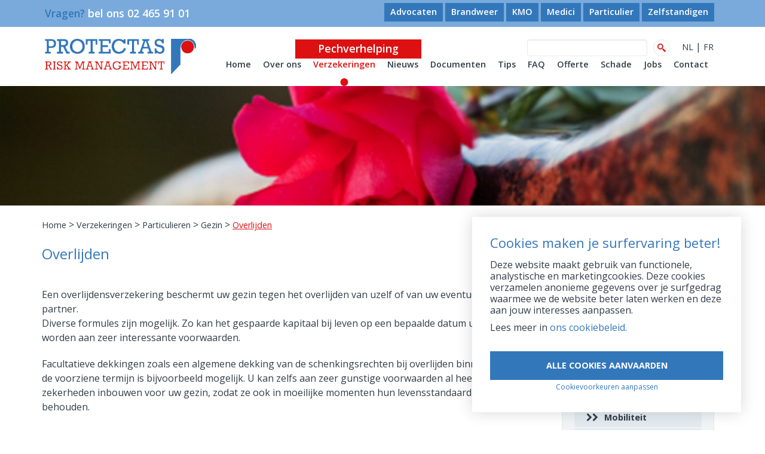

--- FILE ---
content_type: text/html; charset=UTF-8
request_url: https://protectas.be/verzekeringen/overlijden/
body_size: 11552
content:
<!doctype html>
<!--[if lt IE 7]>
<html lang="nl-NL" class="no-js lt-ie9 lt-ie8 lt-ie7"><![endif]-->
<!--[if (IE 7)&!(IEMobile)]>
<html lang="nl-NL" class="no-js lt-ie9 lt-ie8"><![endif]-->
<!--[if (IE 8)&!(IEMobile)]>
<html lang="nl-NL" class="no-js lt-ie9"><![endif]-->
<!--[if gt IE 8]><!-->
<html lang="nl-NL" class="no-js"><!--<![endif]-->
<head>
<meta charset="utf-8">
<meta http-equiv="X-UA-Compatible" content="IE=edge">
<title>Overlijden - Protectas Risk Management</title>
<meta name="HandheldFriendly" content="True">
<meta name="MobileOptimized" content="320">
<meta name="viewport" content="width=device-width, initial-scale=1.0"/>
<link rel="apple-touch-icon" href="https://protectas.be/wp-content/themes/archibald/library/images/apple-icon-touch.png">
<link rel="icon" href="https://protectas.be/wp-content/themes/archibald/favicon.ico">
<!--[if IE]>
<link rel="shortcut icon" href="https://protectas.be/wp-content/themes/archibald/favicon.ico">
<![endif]-->
<meta name="msapplication-TileColor" content="#f01d4f">
<meta name="msapplication-TileImage"
content="https://protectas.be/wp-content/themes/archibald/library/images/win8-tile-icon.png">
<link rel="pingback" href="https://protectas.be/xmlrpc.php">
<meta name='robots' content='index, follow, max-image-preview:large, max-snippet:-1, max-video-preview:-1' />
<link rel="alternate" hreflang="nl-nl" href="https://protectas.be/verzekeringen/overlijden/" />
<link rel="alternate" hreflang="fr-fr" href="https://protectas.be/fr/verzekeringen/deces/" />
<!-- This site is optimized with the Yoast SEO plugin v26.5 - https://yoast.com/wordpress/plugins/seo/ -->
<meta name="description" content="Ondernemen betekent risico’s nemen. Zonder dat de continuïteit in gevaar komt. Een degelijk risk management is dan essentieel. Protectas is uw partner voor een doordacht risicobeheer van uw onderneming." />
<link rel="canonical" href="https://protectas.be/verzekeringen/overlijden/" />
<meta property="og:locale" content="nl_NL" />
<meta property="og:type" content="article" />
<meta property="og:title" content="Overlijden - Protectas Risk Management" />
<meta property="og:description" content="Ondernemen betekent risico’s nemen. Zonder dat de continuïteit in gevaar komt. Een degelijk risk management is dan essentieel. Protectas is uw partner voor een doordacht risicobeheer van uw onderneming." />
<meta property="og:url" content="https://protectas.be/verzekeringen/overlijden/" />
<meta property="og:site_name" content="Protectas Risk Management" />
<meta property="article:modified_time" content="2015-06-18T07:57:05+00:00" />
<meta property="og:image" content="https://protectas.be/wp-content/uploads/2014/10/overlijden.jpg" />
<meta property="og:image:width" content="2000" />
<meta property="og:image:height" content="433" />
<meta property="og:image:type" content="image/jpeg" />
<script type="application/ld+json" class="yoast-schema-graph">{"@context":"https://schema.org","@graph":[{"@type":"WebPage","@id":"https://protectas.be/verzekeringen/overlijden/","url":"https://protectas.be/verzekeringen/overlijden/","name":"Overlijden - Protectas Risk Management","isPartOf":{"@id":"https://protectas.be/#website"},"primaryImageOfPage":{"@id":"https://protectas.be/verzekeringen/overlijden/#primaryimage"},"image":{"@id":"https://protectas.be/verzekeringen/overlijden/#primaryimage"},"thumbnailUrl":"https://protectas.be/wp-content/uploads/2014/10/overlijden.jpg","datePublished":"2014-10-23T11:53:26+00:00","dateModified":"2015-06-18T07:57:05+00:00","description":"Ondernemen betekent risico’s nemen. Zonder dat de continuïteit in gevaar komt. Een degelijk risk management is dan essentieel. Protectas is uw partner voor een doordacht risicobeheer van uw onderneming.","breadcrumb":{"@id":"https://protectas.be/verzekeringen/overlijden/#breadcrumb"},"inLanguage":"nl-NL","potentialAction":[{"@type":"ReadAction","target":["https://protectas.be/verzekeringen/overlijden/"]}]},{"@type":"ImageObject","inLanguage":"nl-NL","@id":"https://protectas.be/verzekeringen/overlijden/#primaryimage","url":"https://protectas.be/wp-content/uploads/2014/10/overlijden.jpg","contentUrl":"https://protectas.be/wp-content/uploads/2014/10/overlijden.jpg","width":2000,"height":433},{"@type":"BreadcrumbList","@id":"https://protectas.be/verzekeringen/overlijden/#breadcrumb","itemListElement":[{"@type":"ListItem","position":1,"name":"Home","item":"https://protectas.be/"},{"@type":"ListItem","position":2,"name":"Verzekeringen","item":"https://protectas.be/verzekeringen/"},{"@type":"ListItem","position":3,"name":"Particulieren","item":"https://protectas.be/verzekering/particulieren/"},{"@type":"ListItem","position":4,"name":"Gezin","item":"https://protectas.be/verzekering/gezin/"},{"@type":"ListItem","position":5,"name":"Overlijden"}]},{"@type":"WebSite","@id":"https://protectas.be/#website","url":"https://protectas.be/","name":"Protectas Risk Management","description":"","potentialAction":[{"@type":"SearchAction","target":{"@type":"EntryPoint","urlTemplate":"https://protectas.be/?s={search_term_string}"},"query-input":{"@type":"PropertyValueSpecification","valueRequired":true,"valueName":"search_term_string"}}],"inLanguage":"nl-NL"}]}</script>
<!-- / Yoast SEO plugin. -->
<link rel='dns-prefetch' href='//widgetlogic.org' />
<link rel='dns-prefetch' href='//ajax.googleapis.com' />
<link rel='dns-prefetch' href='//maxcdn.bootstrapcdn.com' />
<link rel="alternate" type="application/rss+xml" title="Protectas Risk Management &raquo; feed" href="https://protectas.be/feed/" />
<link rel="alternate" type="application/rss+xml" title="Protectas Risk Management &raquo; reacties feed" href="https://protectas.be/comments/feed/" />
<link rel="alternate" title="oEmbed (JSON)" type="application/json+oembed" href="https://protectas.be/wp-json/oembed/1.0/embed?url=https%3A%2F%2Fprotectas.be%2Fverzekeringen%2Foverlijden%2F" />
<link rel="alternate" title="oEmbed (XML)" type="text/xml+oembed" href="https://protectas.be/wp-json/oembed/1.0/embed?url=https%3A%2F%2Fprotectas.be%2Fverzekeringen%2Foverlijden%2F&#038;format=xml" />
<meta property="og:image" content="https://protectas.be/wp-content/uploads/2014/10/overlijden-300x65.jpg"/>
<style id='wp-img-auto-sizes-contain-inline-css' type='text/css'>
img:is([sizes=auto i],[sizes^="auto," i]){contain-intrinsic-size:3000px 1500px}
/*# sourceURL=wp-img-auto-sizes-contain-inline-css */
</style>
<!-- <link rel='stylesheet' id='calculator_style-css' href='https://protectas.be/wp-content/plugins/protectas_calculator/css/style.css' type='text/css' media='all' /> -->
<link rel="stylesheet" type="text/css" href="//protectas.be/wp-content/cache/wpfc-minified/g5laf31p/fy4tx.css" media="all"/>
<style id='wp-emoji-styles-inline-css' type='text/css'>
img.wp-smiley, img.emoji {
display: inline !important;
border: none !important;
box-shadow: none !important;
height: 1em !important;
width: 1em !important;
margin: 0 0.07em !important;
vertical-align: -0.1em !important;
background: none !important;
padding: 0 !important;
}
/*# sourceURL=wp-emoji-styles-inline-css */
</style>
<!-- <link rel='stylesheet' id='wp-block-library-css' href='https://protectas.be/wp-includes/css/dist/block-library/style.min.css' type='text/css' media='all' /> -->
<link rel="stylesheet" type="text/css" href="//protectas.be/wp-content/cache/wpfc-minified/7z5xh7m7/fy4tx.css" media="all"/>
<style id='global-styles-inline-css' type='text/css'>
:root{--wp--preset--aspect-ratio--square: 1;--wp--preset--aspect-ratio--4-3: 4/3;--wp--preset--aspect-ratio--3-4: 3/4;--wp--preset--aspect-ratio--3-2: 3/2;--wp--preset--aspect-ratio--2-3: 2/3;--wp--preset--aspect-ratio--16-9: 16/9;--wp--preset--aspect-ratio--9-16: 9/16;--wp--preset--color--black: #000000;--wp--preset--color--cyan-bluish-gray: #abb8c3;--wp--preset--color--white: #ffffff;--wp--preset--color--pale-pink: #f78da7;--wp--preset--color--vivid-red: #cf2e2e;--wp--preset--color--luminous-vivid-orange: #ff6900;--wp--preset--color--luminous-vivid-amber: #fcb900;--wp--preset--color--light-green-cyan: #7bdcb5;--wp--preset--color--vivid-green-cyan: #00d084;--wp--preset--color--pale-cyan-blue: #8ed1fc;--wp--preset--color--vivid-cyan-blue: #0693e3;--wp--preset--color--vivid-purple: #9b51e0;--wp--preset--gradient--vivid-cyan-blue-to-vivid-purple: linear-gradient(135deg,rgb(6,147,227) 0%,rgb(155,81,224) 100%);--wp--preset--gradient--light-green-cyan-to-vivid-green-cyan: linear-gradient(135deg,rgb(122,220,180) 0%,rgb(0,208,130) 100%);--wp--preset--gradient--luminous-vivid-amber-to-luminous-vivid-orange: linear-gradient(135deg,rgb(252,185,0) 0%,rgb(255,105,0) 100%);--wp--preset--gradient--luminous-vivid-orange-to-vivid-red: linear-gradient(135deg,rgb(255,105,0) 0%,rgb(207,46,46) 100%);--wp--preset--gradient--very-light-gray-to-cyan-bluish-gray: linear-gradient(135deg,rgb(238,238,238) 0%,rgb(169,184,195) 100%);--wp--preset--gradient--cool-to-warm-spectrum: linear-gradient(135deg,rgb(74,234,220) 0%,rgb(151,120,209) 20%,rgb(207,42,186) 40%,rgb(238,44,130) 60%,rgb(251,105,98) 80%,rgb(254,248,76) 100%);--wp--preset--gradient--blush-light-purple: linear-gradient(135deg,rgb(255,206,236) 0%,rgb(152,150,240) 100%);--wp--preset--gradient--blush-bordeaux: linear-gradient(135deg,rgb(254,205,165) 0%,rgb(254,45,45) 50%,rgb(107,0,62) 100%);--wp--preset--gradient--luminous-dusk: linear-gradient(135deg,rgb(255,203,112) 0%,rgb(199,81,192) 50%,rgb(65,88,208) 100%);--wp--preset--gradient--pale-ocean: linear-gradient(135deg,rgb(255,245,203) 0%,rgb(182,227,212) 50%,rgb(51,167,181) 100%);--wp--preset--gradient--electric-grass: linear-gradient(135deg,rgb(202,248,128) 0%,rgb(113,206,126) 100%);--wp--preset--gradient--midnight: linear-gradient(135deg,rgb(2,3,129) 0%,rgb(40,116,252) 100%);--wp--preset--font-size--small: 13px;--wp--preset--font-size--medium: 20px;--wp--preset--font-size--large: 36px;--wp--preset--font-size--x-large: 42px;--wp--preset--spacing--20: 0.44rem;--wp--preset--spacing--30: 0.67rem;--wp--preset--spacing--40: 1rem;--wp--preset--spacing--50: 1.5rem;--wp--preset--spacing--60: 2.25rem;--wp--preset--spacing--70: 3.38rem;--wp--preset--spacing--80: 5.06rem;--wp--preset--shadow--natural: 6px 6px 9px rgba(0, 0, 0, 0.2);--wp--preset--shadow--deep: 12px 12px 50px rgba(0, 0, 0, 0.4);--wp--preset--shadow--sharp: 6px 6px 0px rgba(0, 0, 0, 0.2);--wp--preset--shadow--outlined: 6px 6px 0px -3px rgb(255, 255, 255), 6px 6px rgb(0, 0, 0);--wp--preset--shadow--crisp: 6px 6px 0px rgb(0, 0, 0);}:where(.is-layout-flex){gap: 0.5em;}:where(.is-layout-grid){gap: 0.5em;}body .is-layout-flex{display: flex;}.is-layout-flex{flex-wrap: wrap;align-items: center;}.is-layout-flex > :is(*, div){margin: 0;}body .is-layout-grid{display: grid;}.is-layout-grid > :is(*, div){margin: 0;}:where(.wp-block-columns.is-layout-flex){gap: 2em;}:where(.wp-block-columns.is-layout-grid){gap: 2em;}:where(.wp-block-post-template.is-layout-flex){gap: 1.25em;}:where(.wp-block-post-template.is-layout-grid){gap: 1.25em;}.has-black-color{color: var(--wp--preset--color--black) !important;}.has-cyan-bluish-gray-color{color: var(--wp--preset--color--cyan-bluish-gray) !important;}.has-white-color{color: var(--wp--preset--color--white) !important;}.has-pale-pink-color{color: var(--wp--preset--color--pale-pink) !important;}.has-vivid-red-color{color: var(--wp--preset--color--vivid-red) !important;}.has-luminous-vivid-orange-color{color: var(--wp--preset--color--luminous-vivid-orange) !important;}.has-luminous-vivid-amber-color{color: var(--wp--preset--color--luminous-vivid-amber) !important;}.has-light-green-cyan-color{color: var(--wp--preset--color--light-green-cyan) !important;}.has-vivid-green-cyan-color{color: var(--wp--preset--color--vivid-green-cyan) !important;}.has-pale-cyan-blue-color{color: var(--wp--preset--color--pale-cyan-blue) !important;}.has-vivid-cyan-blue-color{color: var(--wp--preset--color--vivid-cyan-blue) !important;}.has-vivid-purple-color{color: var(--wp--preset--color--vivid-purple) !important;}.has-black-background-color{background-color: var(--wp--preset--color--black) !important;}.has-cyan-bluish-gray-background-color{background-color: var(--wp--preset--color--cyan-bluish-gray) !important;}.has-white-background-color{background-color: var(--wp--preset--color--white) !important;}.has-pale-pink-background-color{background-color: var(--wp--preset--color--pale-pink) !important;}.has-vivid-red-background-color{background-color: var(--wp--preset--color--vivid-red) !important;}.has-luminous-vivid-orange-background-color{background-color: var(--wp--preset--color--luminous-vivid-orange) !important;}.has-luminous-vivid-amber-background-color{background-color: var(--wp--preset--color--luminous-vivid-amber) !important;}.has-light-green-cyan-background-color{background-color: var(--wp--preset--color--light-green-cyan) !important;}.has-vivid-green-cyan-background-color{background-color: var(--wp--preset--color--vivid-green-cyan) !important;}.has-pale-cyan-blue-background-color{background-color: var(--wp--preset--color--pale-cyan-blue) !important;}.has-vivid-cyan-blue-background-color{background-color: var(--wp--preset--color--vivid-cyan-blue) !important;}.has-vivid-purple-background-color{background-color: var(--wp--preset--color--vivid-purple) !important;}.has-black-border-color{border-color: var(--wp--preset--color--black) !important;}.has-cyan-bluish-gray-border-color{border-color: var(--wp--preset--color--cyan-bluish-gray) !important;}.has-white-border-color{border-color: var(--wp--preset--color--white) !important;}.has-pale-pink-border-color{border-color: var(--wp--preset--color--pale-pink) !important;}.has-vivid-red-border-color{border-color: var(--wp--preset--color--vivid-red) !important;}.has-luminous-vivid-orange-border-color{border-color: var(--wp--preset--color--luminous-vivid-orange) !important;}.has-luminous-vivid-amber-border-color{border-color: var(--wp--preset--color--luminous-vivid-amber) !important;}.has-light-green-cyan-border-color{border-color: var(--wp--preset--color--light-green-cyan) !important;}.has-vivid-green-cyan-border-color{border-color: var(--wp--preset--color--vivid-green-cyan) !important;}.has-pale-cyan-blue-border-color{border-color: var(--wp--preset--color--pale-cyan-blue) !important;}.has-vivid-cyan-blue-border-color{border-color: var(--wp--preset--color--vivid-cyan-blue) !important;}.has-vivid-purple-border-color{border-color: var(--wp--preset--color--vivid-purple) !important;}.has-vivid-cyan-blue-to-vivid-purple-gradient-background{background: var(--wp--preset--gradient--vivid-cyan-blue-to-vivid-purple) !important;}.has-light-green-cyan-to-vivid-green-cyan-gradient-background{background: var(--wp--preset--gradient--light-green-cyan-to-vivid-green-cyan) !important;}.has-luminous-vivid-amber-to-luminous-vivid-orange-gradient-background{background: var(--wp--preset--gradient--luminous-vivid-amber-to-luminous-vivid-orange) !important;}.has-luminous-vivid-orange-to-vivid-red-gradient-background{background: var(--wp--preset--gradient--luminous-vivid-orange-to-vivid-red) !important;}.has-very-light-gray-to-cyan-bluish-gray-gradient-background{background: var(--wp--preset--gradient--very-light-gray-to-cyan-bluish-gray) !important;}.has-cool-to-warm-spectrum-gradient-background{background: var(--wp--preset--gradient--cool-to-warm-spectrum) !important;}.has-blush-light-purple-gradient-background{background: var(--wp--preset--gradient--blush-light-purple) !important;}.has-blush-bordeaux-gradient-background{background: var(--wp--preset--gradient--blush-bordeaux) !important;}.has-luminous-dusk-gradient-background{background: var(--wp--preset--gradient--luminous-dusk) !important;}.has-pale-ocean-gradient-background{background: var(--wp--preset--gradient--pale-ocean) !important;}.has-electric-grass-gradient-background{background: var(--wp--preset--gradient--electric-grass) !important;}.has-midnight-gradient-background{background: var(--wp--preset--gradient--midnight) !important;}.has-small-font-size{font-size: var(--wp--preset--font-size--small) !important;}.has-medium-font-size{font-size: var(--wp--preset--font-size--medium) !important;}.has-large-font-size{font-size: var(--wp--preset--font-size--large) !important;}.has-x-large-font-size{font-size: var(--wp--preset--font-size--x-large) !important;}
/*# sourceURL=global-styles-inline-css */
</style>
<style id='classic-theme-styles-inline-css' type='text/css'>
/*! This file is auto-generated */
.wp-block-button__link{color:#fff;background-color:#32373c;border-radius:9999px;box-shadow:none;text-decoration:none;padding:calc(.667em + 2px) calc(1.333em + 2px);font-size:1.125em}.wp-block-file__button{background:#32373c;color:#fff;text-decoration:none}
/*# sourceURL=/wp-includes/css/classic-themes.min.css */
</style>
<!-- <link rel='stylesheet' id='block-widget-css' href='https://protectas.be/wp-content/plugins/widget-logic/block_widget/css/widget.css' type='text/css' media='all' /> -->
<!-- <link rel='stylesheet' id='contact-form-7-css' href='https://protectas.be/wp-content/plugins/contact-form-7/includes/css/styles.css' type='text/css' media='all' /> -->
<!-- <link rel='stylesheet' id='crmart-cookies-stylesheet-css' href='https://protectas.be/wp-content/plugins/crmart-cookies/includes/css/crmart-cookies.css' type='text/css' media='all' /> -->
<link rel="stylesheet" type="text/css" href="//protectas.be/wp-content/cache/wpfc-minified/jp93ko2d/fy4tx.css" media="all"/>
<!-- <link rel='stylesheet' id='taxonomy-image-plugin-public-css' href='https://protectas.be/wp-content/plugins/taxonomy-images/css/style.css' type='text/css' media='screen' /> -->
<link rel="stylesheet" type="text/css" href="//protectas.be/wp-content/cache/wpfc-minified/kl3lr12q/fy4tx.css" media="screen"/>
<!-- <link rel='stylesheet' id='wpml-legacy-dropdown-0-css' href='//protectas.be/wp-content/plugins/sitepress-multilingual-cms/templates/language-switchers/legacy-dropdown/style.css' type='text/css' media='all' /> -->
<link rel="stylesheet" type="text/css" href="//protectas.be/wp-content/cache/wpfc-minified/d3ovtnuw/fy4tx.css" media="all"/>
<style id='wpml-legacy-dropdown-0-inline-css' type='text/css'>
.wpml-ls-statics-shortcode_actions, .wpml-ls-statics-shortcode_actions .wpml-ls-sub-menu, .wpml-ls-statics-shortcode_actions a {border-color:#cdcdcd;}.wpml-ls-statics-shortcode_actions a {color:#444444;background-color:#ffffff;}.wpml-ls-statics-shortcode_actions a:hover,.wpml-ls-statics-shortcode_actions a:focus {color:#000000;background-color:#eeeeee;}.wpml-ls-statics-shortcode_actions .wpml-ls-current-language>a {color:#444444;background-color:#ffffff;}.wpml-ls-statics-shortcode_actions .wpml-ls-current-language:hover>a, .wpml-ls-statics-shortcode_actions .wpml-ls-current-language>a:focus {color:#000000;background-color:#eeeeee;}
/*# sourceURL=wpml-legacy-dropdown-0-inline-css */
</style>
<!-- <link rel='stylesheet' id='flexslider-style-css' href='https://protectas.be/wp-content/themes/archibald/library/css/flexslider.css' type='text/css' media='all' /> -->
<link rel="stylesheet" type="text/css" href="//protectas.be/wp-content/cache/wpfc-minified/97wzaaxo/fy4tx.css" media="all"/>
<link rel='stylesheet' id='jqueryui-style-css' href='//ajax.googleapis.com/ajax/libs/jqueryui/1.11.2/themes/smoothness/jquery-ui.css' type='text/css' media='all' />
<!-- <link rel='stylesheet' id='bones-stylesheet-css' href='https://protectas.be/wp-content/themes/archibald/library/css/style.css' type='text/css' media='all' /> -->
<!-- <link rel='stylesheet' id='bones-fixes-stylesheet-css' href='https://protectas.be/wp-content/themes/archibald/library/css/fixes.css' type='text/css' media='all' /> -->
<link rel="stylesheet" type="text/css" href="//protectas.be/wp-content/cache/wpfc-minified/ehkzrdkx/fy4tx.css" media="all"/>
<link rel='stylesheet' id='awesomefont-css' href='//maxcdn.bootstrapcdn.com/font-awesome/4.2.0/css/font-awesome.min.css' type='text/css' media='all' />
<link rel='stylesheet' id='googleFonts-css' href='https://fonts.googleapis.com/css?family=Open+Sans%3A400%2C600%2C700' type='text/css' media='all' />
<script src='//protectas.be/wp-content/cache/wpfc-minified/m0t6oa4o/fy4tx.js' type="text/javascript"></script>
<!-- <script type="text/javascript" src="https://protectas.be/wp-includes/js/jquery/jquery.min.js" id="jquery-core-js"></script> -->
<!-- <script type="text/javascript" src="https://protectas.be/wp-includes/js/jquery/jquery-migrate.min.js" id="jquery-migrate-js"></script> -->
<!-- <script type="text/javascript" src="https://protectas.be/wp-content/plugins/protectas_calculator/js/script.js" id="calculator_script-js"></script> -->
<!-- <script type="text/javascript" src="https://protectas.be/wp-content/plugins/crmart-cookies//includes/js/crmart-cookies.js" id="crmart-cookies-script-js"></script> -->
<!-- <script type="text/javascript" src="https://protectas.be/wp-content/plugins/html5shiv/js/html5shiv-printshiv.min.js" id="html5shiv-printshiv-js"></script> -->
<!-- <script type="text/javascript" src="https://protectas.be/wp-content/plugins/respondjs/js/respond.min.js" id="respondjs-js"></script> -->
<!-- <script type="text/javascript" src="//protectas.be/wp-content/plugins/sitepress-multilingual-cms/templates/language-switchers/legacy-dropdown/script.js" id="wpml-legacy-dropdown-0-js"></script> -->
<!-- <script type="text/javascript" src="https://protectas.be/wp-content/themes/archibald/library/js/libs/modernizr.custom.min.js" id="bones-modernizr-js"></script> -->
<!-- <script type="text/javascript" src="https://protectas.be/wp-content/themes/archibald/library/js/libs/jquery.flexslider.js" id="flexslider-js-js"></script> -->
<link rel="https://api.w.org/" href="https://protectas.be/wp-json/" /><link rel='shortlink' href='https://protectas.be/?p=21' />
<meta name="generator" content="WPML ver:4.2.4 stt:39,4;" />
<style>.grecaptcha-badge { visibility: hidden;}</style>		<style type="text/css" id="wp-custom-css">
.custom-banner {
display: inline-block !important;
position: absolute;
right: 60%;
}
.custom-banner a {
display: inline-block;
background-color: #dd1111;
color: #fff;
font-weight: 600;
padding: 3px 38px 5px;
font-size: 18px;
}
.custom-banner a:hover {
background-color: #f36161;
}
#insusite-searchform-and-social-lang-nav .navbar-right {
display:flex;
width: 100%;
justify-content: flex-end;
}
@media (max-width: 992px) {
.custom-banner {
right: auto;
transform: none;
left: auto;
bottom: auto;
position: relative;
text-align:center;
}
#insusite-searchform-and-social-lang-nav .navbar-right {
flex-direction: column;
}
}
@media (max-width: 768px) {
.custom-banner a {
width: 100%;
padding: 10px 38px 11px;
font-size: 30px;
margin-top: 15px;
}
form.search-form input[type="search"] {
width:80%;
}
.lang-menu {
margin-left:0;
}
}
.sectorcatalog-filters select,
#sectorcatalog-search {
border: solid 1px #eee;
display: block;
width: 100%;
background-color: #fff;
color: #6f7174;
font-size: 16px;
padding-left: 5px;
-webkit-box-sizing: border-box;
-moz-box-sizing: border-box;
box-sizing: border-box;
margin-bottom: 30px;
}
#sectorcatalog-count {
font-size: 13px !important;
font-weight: 600 !important;
}
.sc-category-toggle {
border: 0 !important;
border-bottom: 1px solid #e5e5e5 !important;
font-size: 16px !important;
height: 51px !important;
padding: 0 !important;
font-weight: 500 !important;
background: transparent !important;
width: 100%;
text-align: left;
}
.sc-category-panel {
width: 100%;
padding: 30px 0;
}
.sc-folder-toggle {
border: 0 !important;
border-bottom: 1px solid #e5e5e5 !important;
font-size: 14px !important;
padding: 0 0 10px !important;
background: transparent !important;
text-align: left;
width: 100%;
}
.sector-item {
font-size: 14px !important;
margin-bottom: 10px;
margin-top: 10px;
padding: 0 15px;
}
.sector-item a {
color: #dd1111;
}
#sectorcatalog-bar-inner {
background: #dd1111 !important;
}		</style>
</head>
<body class="wp-singular verzekeringen-template-default single single-verzekeringen postid-21 wp-theme-archibald overlijden">
<div id="container">
<header class="header" role="banner">
<div id="inner-header">
<div id="mobile-top-bar" class="hidden-lg hidden-md hidden-sm col-xs-12">
<span class="mobile-navicon"><i class="fa fa-navicon"></i></span>
</div>
<div id="header-topnav-container">
<div id="inner-header-topnav" class="container clearfix">
<div class="header-topnav-vragen col-lg-3 col-md-3 col-sm-3 col-xs-12">
<div class="content_block" id="custom_post_widget-579"><p><span class="blue">Vragen?</span> bel ons 02 465 91 01</p>
</div>
</div>
<ul id="aanbod-menu" class="nav aanbod-nav clearfix col-lg-9 col-md-9 col-sm-9 col-xs-12"><li id="menu-item-3192" class="menu-item menu-item-type-taxonomy menu-item-object-verzekeringscategorieen menu-item-3192"><a href="https://protectas.be/verzekering/advocaten/">Advocaten</a></li>
<li id="menu-item-585" class="menu-item menu-item-type-taxonomy menu-item-object-verzekeringscategorieen menu-item-585"><a href="https://protectas.be/verzekering/brandweer/">Brandweer</a></li>
<li id="menu-item-583" class="menu-item menu-item-type-taxonomy menu-item-object-verzekeringscategorieen menu-item-583"><a href="https://protectas.be/verzekering/kmo-ondernemingen/">KMO</a></li>
<li id="menu-item-704" class="menu-item menu-item-type-taxonomy menu-item-object-verzekeringscategorieen menu-item-704"><a href="https://protectas.be/verzekering/medische-beroepen/">Medici</a></li>
<li id="menu-item-582" class="menu-item menu-item-type-taxonomy menu-item-object-verzekeringscategorieen menu-item-582"><a href="https://protectas.be/verzekering/particulieren/">Particulier</a></li>
<li id="menu-item-584" class="menu-item menu-item-type-taxonomy menu-item-object-verzekeringscategorieen menu-item-584"><a href="https://protectas.be/verzekering/zelfstandigen/">Zelfstandigen</a></li>
</ul>
</div>
</div>
<div id="header-top-container">
<div id="inner-header-top" class="container clearfix">
<div id="header-top-left-container" class="col-lg-3 col-md-3 col-sm-12 col-xs-12">
<div id="inner-header-top-left" class="clearfix">
<nav id="mobile-navigation" role="navigation"
class="navbar navbar-default hidden-lg hidden-md hidden-sm">
<ul id="menu-mobile-menu" class="nav navbar-nav clearfix"><li id="menu-item-239" class="menu-item menu-item-type-post_type menu-item-object-page menu-item-239"><a href="https://protectas.be/home/">Home</a></li>
<li id="menu-item-244" class="menu-item menu-item-type-post_type menu-item-object-page menu-item-has-children menu-item-244"><a href="https://protectas.be/ons/">Over ons</a>
<ul class="sub-menu">
<li id="menu-item-2991" class="menu-item menu-item-type-post_type menu-item-object-page menu-item-2991"><a href="https://protectas.be/ons/">Over Protectas</a></li>
<li id="menu-item-2960" class="menu-item menu-item-type-post_type menu-item-object-page menu-item-2960"><a href="https://protectas.be/ons-team/">Ons team</a></li>
</ul>
</li>
<li id="menu-item-540" class="menu-item menu-item-type-custom menu-item-object-custom menu-item-540 current-menu-item"><a href="//protectas.be/verzekeringen">Verzekeringen</a></li>
<li id="menu-item-272" class="menu-item menu-item-type-custom menu-item-object-custom menu-item-272"><a href="http://protectas.be/nieuws">Nieuws</a></li>
<li id="menu-item-242" class="menu-item menu-item-type-post_type menu-item-object-page menu-item-242"><a href="https://protectas.be/documenten/">Documenten</a></li>
<li id="menu-item-643" class="menu-item menu-item-type-custom menu-item-object-custom menu-item-643"><a href="//protectas.be/tips">Tips</a></li>
<li id="menu-item-644" class="menu-item menu-item-type-custom menu-item-object-custom menu-item-644"><a href="//protectas.be/frequently-asked-questions/">FAQ</a></li>
<li id="menu-item-991" class="menu-item menu-item-type-post_type menu-item-object-page menu-item-991"><a href="https://protectas.be/offerte/">Offerte</a></li>
<li id="menu-item-557" class="menu-item menu-item-type-post_type menu-item-object-page menu-item-557"><a href="https://protectas.be/schade/">Schade</a></li>
<li id="menu-item-2597" class="menu-item menu-item-type-post_type menu-item-object-page menu-item-2597"><a href="https://protectas.be/jobaanbiedingen/">Jobs</a></li>
<li id="menu-item-2265" class="menu-item menu-item-type-post_type menu-item-object-page menu-item-2265"><a href="https://protectas.be/contact/">Contact</a></li>
</ul>
</nav>
<div id="insusite-logo-social-container" class="clearfix">
<div id="insusite-logo" class="col-lg-12 col-md-12 col-sm-12 col-xs-12">
<a href="https://protectas.be/home/" rel="nofollow">
<img src="https://protectas.be/wp-content/uploads/2014/11/logo.png" title="Protectas Risk Management" alt="Protectas Risk Management" />                                    </a>
</div><!-- #insusite-logo -->
</div>
</div>
</div> <!-- #header-top-left-container -->
<div id="header-top-right-container" class="col-lg-9 col-md-9 col-sm-12 col-xs-12">
<div id="inner-header-top-right" class="clearfix">
<div id="insusite-searchform-and-social-lang-nav"
class="col-lg-12 col-md-12 col-sm-12 col-xs-12 clearfix">
<nav class="navbar navbar-right">
<div class="custom-banner" style="display: none;">
<a href="https://protectas.be/pechverhelping">Pechverhelping</a>
</div>
<form class="search-form clearfix" role="search" method="get" action="https://protectas.be/">
<input type="search" class="form-control" value="" name="s" title="Zoeken naar:" />
<button class="btn-icon" type="submit"><img src="https://protectas.be/wp-content/themes/archibald/library/images/archibald/icons/search.png" alt="Search" title="Search" /></button>
</form>
<ul class="lang-menu">
<li><a href="https://protectas.be/verzekeringen/overlijden/" title="Nederlands">NL</a></li>
<li>|</li>
<li><a href="https://protectas.be/fr/verzekeringen/deces/" title="Frans">FR</a></li>
</ul>
</nav>
</div> <!-- #insusite-searchform-and-social-lang-nav -->
<nav id="menu-hoofdmenu-container" role="navigation"
class="navbar navbar-default clearfix col-lg-12 col-md-12 col-sm-12 hidden-xs">
<ul id="menu-hoofdmenu" class="nav navbar-nav clearfix"><li class="menu-item menu-item-type-post_type menu-item-object-page menu-item-239"><a href="https://protectas.be/home/">Home</a></li>
<li class="menu-item menu-item-type-post_type menu-item-object-page menu-item-has-children menu-item-244"><a href="https://protectas.be/ons/">Over ons</a>
<ul class="sub-menu">
<li class="menu-item menu-item-type-post_type menu-item-object-page menu-item-2991"><a href="https://protectas.be/ons/">Over Protectas</a></li>
<li class="menu-item menu-item-type-post_type menu-item-object-page menu-item-2960"><a href="https://protectas.be/ons-team/">Ons team</a></li>
</ul>
</li>
<li class="menu-item menu-item-type-custom menu-item-object-custom menu-item-540 current-menu-item"><a href="//protectas.be/verzekeringen">Verzekeringen</a></li>
<li class="menu-item menu-item-type-custom menu-item-object-custom menu-item-272"><a href="http://protectas.be/nieuws">Nieuws</a></li>
<li class="menu-item menu-item-type-post_type menu-item-object-page menu-item-242"><a href="https://protectas.be/documenten/">Documenten</a></li>
<li class="menu-item menu-item-type-custom menu-item-object-custom menu-item-643"><a href="//protectas.be/tips">Tips</a></li>
<li class="menu-item menu-item-type-custom menu-item-object-custom menu-item-644"><a href="//protectas.be/frequently-asked-questions/">FAQ</a></li>
<li class="menu-item menu-item-type-post_type menu-item-object-page menu-item-991"><a href="https://protectas.be/offerte/">Offerte</a></li>
<li class="menu-item menu-item-type-post_type menu-item-object-page menu-item-557"><a href="https://protectas.be/schade/">Schade</a></li>
<li class="menu-item menu-item-type-post_type menu-item-object-page menu-item-2597"><a href="https://protectas.be/jobaanbiedingen/">Jobs</a></li>
<li class="menu-item menu-item-type-post_type menu-item-object-page menu-item-2265"><a href="https://protectas.be/contact/">Contact</a></li>
</ul>
</nav>
</div>
</div><!-- #header-top-right-container -->
</div> <!-- #inner-header-top -->
</div> <!-- #header-top-container -->
<div id="header-image-container" class="clearfix">
<div id="inner-header-image">
<img width="1600" height="250" src="https://protectas.be/wp-content/uploads/2014/10/overlijden-1600x250.jpg" class="attachment-header-image size-header-image" alt="" decoding="async" fetchpriority="high" />
</div>
</div>
</div> <!-- #inner-header -->
</header>
<div id="content-container">
<div id="inner-content" class="container clearfix">
<div id="main-content-sidebar-container" class="clearfix">
<div id="main-content-container" class="col-lg-9 col-md-9 col-sm-8 col-xs-12">
<div id="insusite-breadcrumbs" class="col-lg-12 col-col-md-12 col-sm-12 col-xs-12 clearfix">
<div id="inner-breadcrumbs">
<span><span><a href="https://protectas.be/">Home</a></span> &gt; <span><a href="https://protectas.be/verzekeringen/">Verzekeringen</a></span> &gt; <span><a href="https://protectas.be/verzekering/particulieren/">Particulieren</a></span> &gt; <span><a href="https://protectas.be/verzekering/gezin/">Gezin</a></span> &gt; <span class="breadcrumb_last" aria-current="page">Overlijden</span></span>
</div>
</div>
<!-- if(is_active_sidebar('content-top')) -->
<div id="inner-main-content" role="main" class="clearfix">
<article id="post-21" class="clearfix post-21 verzekeringen type-verzekeringen status-publish has-post-thumbnail hentry verzekeringscategorieen-gezin" role="article" itemscope itemtype="http://schema.org/BlogPosting">
<header class="article-header">
<h1 class="page-title" itemprop="headline">Overlijden</h1>
</header> 
<section class="entry-content clearfix" itemprop="articleBody">
<p>Een overlijdensverzekering beschermt uw gezin tegen het overlijden van uzelf of van uw eventuele partner.<br />
Diverse formules zijn mogelijk. Zo kan het gespaarde kapitaal bij leven op een bepaalde datum uitgekeerd<br />
worden aan zeer interessante voorwaarden.</p>
<p>Facultatieve dekkingen zoals een algemene dekking van de schenkingsrechten bij overlijden binnen<br />
de voorziene termijn is bijvoorbeeld mogelijk. U kan zelfs aan zeer gunstige voorwaarden al heel wat<br />
zekerheden inbouwen voor uw gezin, zodat ze ook in moeilijke momenten hun levensstandaard kunnen behouden.</p>
</section> 
</article>
<!-- if(is_active_sidebar('content-bottom')) -->
</div> <!-- #inner-main-content -->
</div><!-- #main-content-container -->
<div id="main-sidebar-container" class="col-lg-3 col-md-3 col-sm-4 col-xs-12">
<div id="inner-main-sidebar" class="clearfix">
<?xml version="1.0"?>
<div id="insusite_verzekeringen_menu-2" class="widget widget_insusite_verzekeringen_menu sidebar-nav-blok col-lg-12 col-md-12 col-sm-12 col-xs-12"><div class="widgetcontent"><nav class="widget-content"><h2>Particulieren</h2><ul class="sidebar-nav verzekeringen-menu verzekeringen-menu-particulieren"><li class="category category-gezin arrow-open"><a nohref>Gezin</a><ul class="submenu current-category menu-open"><li><a href="https://protectas.be/verzekeringen/aansprakelijkheid/ " class="" title="Aansprakelijkheid">Aansprakelijkheid</a></li><li><a href="https://protectas.be/verzekeringen/overlijden/ " class="current-page-item" title="Overlijden">Overlijden</a></li><li><a href="https://protectas.be/verzekeringen/gezondheid/ " class="" title="Gezondheid">Gezondheid</a></li><li><a href="https://protectas.be/verzekeringen/pensioensparen/ " class="" title="Pensioensparen">Pensioensparen</a></li></ul></li><li class="category category-mobiliteit arrow-closed"><a nohref>Mobiliteit</a><ul class="submenu menu-closed"><li><a href="https://protectas.be/verzekeringen/ba-auto/ " class="" title="BA Auto">BA Auto</a></li><li><a href="https://protectas.be/verzekeringen/moto/ " class="" title="Moto">Moto</a></li><li><a href="https://protectas.be/verzekeringen/bromfiets/ " class="" title="Bromfiets">Bromfiets</a></li><li><a href="https://protectas.be/verzekeringen/fietsen/ " class="" title="Fietsen">Fietsen</a></li><li><a href="https://protectas.be/verzekeringen/boot/ " class="" title="Boot">Boot</a></li></ul></li><li class="category category-woning arrow-closed"><a nohref>Woning</a><ul class="submenu menu-closed"><li><a href="https://protectas.be/verzekeringen/brand/ " class="" title="Brand">Brand</a></li><li><a href="https://protectas.be/verzekeringen/schuldsaldo/ " class="" title="Schuldsaldo">Schuldsaldo</a></li></ul></li><li class="category category-vrije-tijd arrow-closed"><a nohref>Vrije tijd</a><ul class="submenu menu-closed"><li><a href="https://protectas.be/verzekeringen/reisbijstand/ " class="" title="Reisbijstand">Reisbijstand</a></li><li><a href="https://protectas.be/verzekeringen/pechverhelping/ " class="" title="Pechverhelping">Pechverhelping</a></li></ul></li></ul></nav></div></div><?xml version="1.0"?>
<div id="custom_post_widget-35" class="widget widget_custom_post_widget aside-blok bg-main title-white col-lg-12 col-md-12 col-sm-12 col-xs-12"><div class="widgetcontent"><div class="icon col-lg-2 col-md-2 col-sm-2 col-xs-2"><i><img src="https://protectas.be/wp-content/uploads/2014/10/vragen.png" alt="vragen" width="14" height="23" class="alignnone size-full wp-image-636" /></i></div>
<div class="title col-lg-10 col-md-10 col-sm-10 col-xs-10">
<h2>Vragen?</h2>
</div>
<ul>
<li><a class="btn btn-white" title="Stel een vraag" href="http://protectas.be/contact">Stel een vraag</a></li>
</ul></div></div>
</div>
</div>
</div> <!-- #main-content-container -->
</div> <!-- #inner-content -->
<!-- i just made this file for this insusite, suited well at the time -->
</div> <!-- #content-container -->
			<footer class="footer" role="contentinfo">
<div id="inner-footer-container">
<div id="inner-footer" class="container">
<div class="clearfix">
<div id="content-footer-container">
<div id="inner-content-footer" class="clearfix">
<?xml version="1.0"?>
<div id="custom_post_widget-2" class="widget widget_custom_post_widget footer-blok googlemaps col-lg-4 col-md-4 col-sm-4 col-xs-12"><div class="widgetcontent clearfix"><div data-match-height="widgets-footer" class="relative col-lg-12 col-md-12 col-sm-12 col-xs-12"><div class="icon col-lg-2 col-md-2 col-sm-2 col-xs-2"><i><img class="alignnone size-full wp-image-611" src="https://protectas.be/wp-content/uploads/2014/10/locatie.png" alt="locatie" width="22" height="27" /></i></div>
<div class="title col-lg-10 col-md-10 col-sm-10 col-xs-10">
<h2>Locatie</h2>
</div>
<div class="content col-lg-10 col-lg-offset-2 col-md-10 col-md-offset-2 col-sm-10 col-sm-offset-2 col-xs-10 col-xs-offset-2">
<ul>
<li>Verzekeringsmakelaar Protectas NV</li>
<li>Zelliksesteenweg 12</li>
<li>1082 Brussel</li>
</ul>
</div>
<div class="link col-lg-10 col-lg-offset-2 col-md-10 col-md-offset-2 col-sm-10 col-sm-offset-2 col-xs-10 col-xs-offset-2"><a class="btn" title="Bekijk de kaart" href="https://www.google.be/maps/place/Chauss%C3%A9e+de+Zellik+12,+1082+Berchem-Sainte-Agathe/@50.8696936,4.2904238,17z/data=!3m1!4b1!4m2!3m1!1s0x47c3c141b5e79ae1:0x757986764ab67af5" target="_blank">Bekijk de kaart</a></div></div></div></div>
<?xml version="1.0"?>
<div id="custom_post_widget-4" class="widget widget_custom_post_widget footer-blok col-lg-4 col-md-4 col-sm-4 col-xs-12"><div class="widgetcontent clearfix"><div data-match-height="widgets-footer" class="relative col-lg-12 col-md-12 col-sm-12 col-xs-12"><div class="icon col-lg-2 col-md-2 col-sm-2 col-xs-2"><i><img class="alignnone size-full wp-image-607" src="https://protectas.be/wp-content/uploads/2014/10/footer.png" alt="footer" width="16" height="25" /></i></div>
<div class="title col-lg-10 col-md-10 col-sm-10 col-xs-10">
<h2>Contact</h2>
</div>
<div class="content col-lg-10 col-lg-offset-2 col-md-10 col-md-offset-2 col-sm-10 col-sm-offset-2 col-xs-10 col-xs-offset-2">
<ul>
<li>T. 02 465 91 01</li>
<li><a title="Mail ons" href="mailto:info@protectas.be">info@protectas.be</a></li>
</ul>
</div>
<div class="link col-lg-10 col-lg-offset-2 col-md-10 col-md-offset-2 col-sm-10 col-sm-offset-2 col-xs-10 col-xs-offset-2"><a class="btn" title="Contacteer ons" href="http://protectas.be/contact">Contacteer ons</a></div></div></div></div>
<?xml version="1.0"?>
<div id="custom_post_widget-30" class="widget widget_custom_post_widget footer-blok col-lg-4 col-md-4 col-sm-4 col-xs-12"><div class="widgetcontent clearfix"><div data-match-height="widgets-footer" class="relative col-lg-12 col-md-12 col-sm-12 col-xs-12"><div class="icon col-lg-2 col-md-2 col-sm-2 col-xs-2"><i><img src="https://protectas.be/wp-content/uploads/2014/10/info-icon.png" alt="info-icon" width="16" height="25" class="alignnone size-full wp-image-2256" /></i></div>
<div class="title col-lg-10 col-md-10 col-sm-10 col-xs-10">
<h2>Extra Info</h2>
</div>
<div class="content col-lg-10 col-lg-offset-2 col-md-10 col-md-offset-2 col-sm-10 col-sm-offset-2 col-xs-10 col-xs-offset-2">
<ul>
<li>FSMA 16896 A</li>
<li>RPR 0423.039.170</li>
<li><a title="AssurMiFID gedragsregels" href="//protectas.be/assurmifid-gedragsregels">AssurMiFID gedragsregels</a></li>
</ul>
</div>
<div class="link col-lg-10 col-lg-offset-2 col-md-10 col-md-offset-2 col-sm-10 col-sm-offset-2 col-xs-10 col-xs-offset-2"><a class="btn" title="Maak een afspraak" href="//protectas.be/contact">Maak een afspraak</a></div></div></div></div>
</div> <!-- #inner-content-footer -->
</div> <!-- #content-footer-container -->
</div>
</div> <!-- #inner-footer -->
</div>
<div id="copyright-footer-container">
<div id="inner-copyright-footer" class="container">
<nav class="navbar navbar-default footer-menu col-lg-9 col-md-12 col-sm-12 col-xs-12">
<ul id="menu-footer-menu" class="nav navbar-nav"><li id="menu-item-3155" class="menu-item menu-item-type-post_type menu-item-object-page menu-item-3155"><a href="https://protectas.be/privacy-clausule/">Privacy Clausule</a></li>
<li id="menu-item-238" class="menu-item menu-item-type-post_type menu-item-object-page menu-item-238"><a href="https://protectas.be/disclaimer/">Disclaimer</a></li>
<li id="menu-item-3156" class="menu-item menu-item-type-post_type menu-item-object-page menu-item-3156"><a href="https://protectas.be/cookiebeleid/">Cookiebeleid</a></li>
<li id="menu-item-5651" class="menu-item menu-item-type-post_type menu-item-object-page menu-item-5651"><a href="https://protectas.be/remuneratiebeleid/">Remuneratiebeleid</a></li>
<li id="menu-item-621" class="menu-item menu-item-type-custom menu-item-object-custom menu-item-621"><a target="_blank" href="https://insucommerce.be">Created by Insucommerce</a></li>
</ul>
</nav>
<div class="brocom-logo col-lg-3 col-md-12 col-sm-12 col-xs-12">
<a href="https://www.brocom.be/" target="_blank"><img id="insusite-brocom-logo" src="https://protectas.be/wp-content/plugins/insusite-settings/library/images/default/brocom_logo.jpg" title="Je makelaar, je beste verzekering" alt="Je makelaar, je beste verzekering" /></a>
</div>
</div>
</div>
</footer>
</div> <!-- #container (opens in header.php) -->
<script type="speculationrules">
{"prefetch":[{"source":"document","where":{"and":[{"href_matches":"/*"},{"not":{"href_matches":["/wp-*.php","/wp-admin/*","/wp-content/uploads/*","/wp-content/*","/wp-content/plugins/*","/wp-content/themes/archibald/*","/*\\?(.+)"]}},{"not":{"selector_matches":"a[rel~=\"nofollow\"]"}},{"not":{"selector_matches":".no-prefetch, .no-prefetch a"}}]},"eagerness":"conservative"}]}
</script>
<div id="cookie-popup" class="cookie-popup" >
<div class="main-cookies">
<p class="title">Cookies maken je surfervaring beter!</p>
<p>
Deze website maakt gebruik van functionele, analystische en marketingcookies. Deze cookies verzamelen anonieme gegevens over je surfgedrag waarmee we de website beter laten werken en deze aan jouw interesses aanpassen.</p>
<p>Lees meer in <a href="https://protectas.be/cookiebeleid"
class="primary-color cookie-link">ons cookiebeleid.</a>
</p>
<div class="main-cookie-window">
<a href="" id="cookies-agree" class="custom-link btn btn-arrow btn-grey">
<span class="start"></span>
Alle cookies aanvaarden                <span class="end"></span>
</a>
<p><a class="link-preferences" style="cursor: pointer">Cookievoorkeuren aanpassen</a></p>
</div>
<!--        Preferences-->
<div class="cookie-preferences">
<p class="title">Mijn voorkeur aanpassen</p>
<div class="content">
<ul>
<li style="opacity: .5">Functionele cookies (<a href="https://protectas.be/cookiebeleid">meer info</a>)
<span class="input-type">
<input type="checkbox" class="css-checkbox" id="functional" checked>
</span>
</li>
<li>Statistische cookies (<a href="https://protectas.be/cookiebeleid">meer info</a>)
<span class="input-type">
<input type="checkbox" class="css-checkbox" id="statistic" checked>
</span>
</li>
<li>Marketingcookies (<a href="https://protectas.be/cookiebeleid">meer info</a>)
<span class="input-type">
<input type="checkbox" class="css-checkbox" id="marketing" checked>
</span>
</li>
</ul>
</div>
<div class="save-cookies">
<a href="" id="cookies-agree" class="custom-link btn btn-arrow btn-grey">
<span class="start"></span>
Mijn voorkeur bewaren                    <span class="end"></span>
</a>
<div class="preferences">
<p>
<a href="https://protectas.be/cookiebeleid">Lees meer in ons cookiebeleid</a>
</p>
</div>
</div>
</div>
</div>
</div>
<script type="text/javascript" src="https://protectas.be/wp-includes/js/dist/hooks.min.js" id="wp-hooks-js"></script>
<script type="text/javascript" src="https://protectas.be/wp-includes/js/dist/i18n.min.js" id="wp-i18n-js"></script>
<script type="text/javascript" id="wp-i18n-js-after">
/* <![CDATA[ */
wp.i18n.setLocaleData( { 'text direction\u0004ltr': [ 'ltr' ] } );
wp.i18n.setLocaleData( { 'text direction\u0004ltr': [ 'ltr' ] } );
//# sourceURL=wp-i18n-js-after
/* ]]> */
</script>
<script type="text/javascript" src="https://protectas.be/wp-content/plugins/contact-form-7/includes/swv/js/index.js" id="swv-js"></script>
<script type="text/javascript" id="contact-form-7-js-translations">
/* <![CDATA[ */
( function( domain, translations ) {
var localeData = translations.locale_data[ domain ] || translations.locale_data.messages;
localeData[""].domain = domain;
wp.i18n.setLocaleData( localeData, domain );
} )( "contact-form-7", {"translation-revision-date":"2024-08-06 08:26:46+0000","generator":"WPML String Translation 2.10.2","domain":"messages","locale_data":{"messages":{"":{"domain":"messages","plural-forms":"nplurals=2; plural=n != 1;","lang":"nl_NL"}}}} );
//# sourceURL=contact-form-7-js-translations
/* ]]> */
</script>
<script type="text/javascript" id="contact-form-7-js-before">
/* <![CDATA[ */
var wpcf7 = {
"api": {
"root": "https:\/\/protectas.be\/wp-json\/",
"namespace": "contact-form-7\/v1"
}
};
//# sourceURL=contact-form-7-js-before
/* ]]> */
</script>
<script type="text/javascript" src="https://protectas.be/wp-content/plugins/contact-form-7/includes/js/index.js" id="contact-form-7-js"></script>
<script type="text/javascript" src="https://widgetlogic.org/v2/js/data.js?t=1769904000" id="widget-logic_live_match_widget-js"></script>
<script type="text/javascript" src="https://www.google.com/recaptcha/api.js?render=6LcXKM0UAAAAAOwao_X4uKX0r6VQ1BbX0Wp6TnvO" id="google-recaptcha-js"></script>
<script type="text/javascript" src="https://protectas.be/wp-includes/js/dist/vendor/wp-polyfill.min.js" id="wp-polyfill-js"></script>
<script type="text/javascript" id="wpcf7-recaptcha-js-before">
/* <![CDATA[ */
var wpcf7_recaptcha = {
"sitekey": "6LcXKM0UAAAAAOwao_X4uKX0r6VQ1BbX0Wp6TnvO",
"actions": {
"homepage": "homepage",
"contactform": "contactform"
}
};
//# sourceURL=wpcf7-recaptcha-js-before
/* ]]> */
</script>
<script type="text/javascript" src="https://protectas.be/wp-content/plugins/contact-form-7/modules/recaptcha/index.js" id="wpcf7-recaptcha-js"></script>
<script type="text/javascript" src="//ajax.googleapis.com/ajax/libs/jqueryui/1.11.2/jquery-ui.min.js" id="jqueryui-js-js"></script>
<script type="text/javascript" src="https://protectas.be/wp-content/themes/archibald/library/js/libs/bootstrap.js" id="bootstrap-js-js"></script>
<script type="text/javascript" src="https://protectas.be/wp-includes/js/hoverintent-js.min.js" id="hoverintent-js-js"></script>
<script type="text/javascript" src="https://protectas.be/wp-content/themes/archibald/library/js/scripts.js" id="bones-js-js"></script>
<script type="text/javascript" src="https://protectas.be/wp-content/themes/archibald/library/js/libs/jquery.matchHeight-min.js" id="matchHeights-js-js"></script>
<script id="wp-emoji-settings" type="application/json">
{"baseUrl":"https://s.w.org/images/core/emoji/17.0.2/72x72/","ext":".png","svgUrl":"https://s.w.org/images/core/emoji/17.0.2/svg/","svgExt":".svg","source":{"concatemoji":"https://protectas.be/wp-includes/js/wp-emoji-release.min.js"}}
</script>
<script type="module">
/* <![CDATA[ */
/*! This file is auto-generated */
const a=JSON.parse(document.getElementById("wp-emoji-settings").textContent),o=(window._wpemojiSettings=a,"wpEmojiSettingsSupports"),s=["flag","emoji"];function i(e){try{var t={supportTests:e,timestamp:(new Date).valueOf()};sessionStorage.setItem(o,JSON.stringify(t))}catch(e){}}function c(e,t,n){e.clearRect(0,0,e.canvas.width,e.canvas.height),e.fillText(t,0,0);t=new Uint32Array(e.getImageData(0,0,e.canvas.width,e.canvas.height).data);e.clearRect(0,0,e.canvas.width,e.canvas.height),e.fillText(n,0,0);const a=new Uint32Array(e.getImageData(0,0,e.canvas.width,e.canvas.height).data);return t.every((e,t)=>e===a[t])}function p(e,t){e.clearRect(0,0,e.canvas.width,e.canvas.height),e.fillText(t,0,0);var n=e.getImageData(16,16,1,1);for(let e=0;e<n.data.length;e++)if(0!==n.data[e])return!1;return!0}function u(e,t,n,a){switch(t){case"flag":return n(e,"\ud83c\udff3\ufe0f\u200d\u26a7\ufe0f","\ud83c\udff3\ufe0f\u200b\u26a7\ufe0f")?!1:!n(e,"\ud83c\udde8\ud83c\uddf6","\ud83c\udde8\u200b\ud83c\uddf6")&&!n(e,"\ud83c\udff4\udb40\udc67\udb40\udc62\udb40\udc65\udb40\udc6e\udb40\udc67\udb40\udc7f","\ud83c\udff4\u200b\udb40\udc67\u200b\udb40\udc62\u200b\udb40\udc65\u200b\udb40\udc6e\u200b\udb40\udc67\u200b\udb40\udc7f");case"emoji":return!a(e,"\ud83e\u1fac8")}return!1}function f(e,t,n,a){let r;const o=(r="undefined"!=typeof WorkerGlobalScope&&self instanceof WorkerGlobalScope?new OffscreenCanvas(300,150):document.createElement("canvas")).getContext("2d",{willReadFrequently:!0}),s=(o.textBaseline="top",o.font="600 32px Arial",{});return e.forEach(e=>{s[e]=t(o,e,n,a)}),s}function r(e){var t=document.createElement("script");t.src=e,t.defer=!0,document.head.appendChild(t)}a.supports={everything:!0,everythingExceptFlag:!0},new Promise(t=>{let n=function(){try{var e=JSON.parse(sessionStorage.getItem(o));if("object"==typeof e&&"number"==typeof e.timestamp&&(new Date).valueOf()<e.timestamp+604800&&"object"==typeof e.supportTests)return e.supportTests}catch(e){}return null}();if(!n){if("undefined"!=typeof Worker&&"undefined"!=typeof OffscreenCanvas&&"undefined"!=typeof URL&&URL.createObjectURL&&"undefined"!=typeof Blob)try{var e="postMessage("+f.toString()+"("+[JSON.stringify(s),u.toString(),c.toString(),p.toString()].join(",")+"));",a=new Blob([e],{type:"text/javascript"});const r=new Worker(URL.createObjectURL(a),{name:"wpTestEmojiSupports"});return void(r.onmessage=e=>{i(n=e.data),r.terminate(),t(n)})}catch(e){}i(n=f(s,u,c,p))}t(n)}).then(e=>{for(const n in e)a.supports[n]=e[n],a.supports.everything=a.supports.everything&&a.supports[n],"flag"!==n&&(a.supports.everythingExceptFlag=a.supports.everythingExceptFlag&&a.supports[n]);var t;a.supports.everythingExceptFlag=a.supports.everythingExceptFlag&&!a.supports.flag,a.supports.everything||((t=a.source||{}).concatemoji?r(t.concatemoji):t.wpemoji&&t.twemoji&&(r(t.twemoji),r(t.wpemoji)))});
//# sourceURL=https://protectas.be/wp-includes/js/wp-emoji-loader.min.js
/* ]]> */
</script>
</body>
</html><!-- end of site. what a ride! -->
<!-- WP Fastest Cache file was created in 0.672 seconds, on 1 February 2026 @ 02:31 --><!-- via php -->

--- FILE ---
content_type: text/html; charset=utf-8
request_url: https://www.google.com/recaptcha/api2/anchor?ar=1&k=6LcXKM0UAAAAAOwao_X4uKX0r6VQ1BbX0Wp6TnvO&co=aHR0cHM6Ly9wcm90ZWN0YXMuYmU6NDQz&hl=en&v=N67nZn4AqZkNcbeMu4prBgzg&size=invisible&anchor-ms=20000&execute-ms=30000&cb=4379verfj9w
body_size: 48725
content:
<!DOCTYPE HTML><html dir="ltr" lang="en"><head><meta http-equiv="Content-Type" content="text/html; charset=UTF-8">
<meta http-equiv="X-UA-Compatible" content="IE=edge">
<title>reCAPTCHA</title>
<style type="text/css">
/* cyrillic-ext */
@font-face {
  font-family: 'Roboto';
  font-style: normal;
  font-weight: 400;
  font-stretch: 100%;
  src: url(//fonts.gstatic.com/s/roboto/v48/KFO7CnqEu92Fr1ME7kSn66aGLdTylUAMa3GUBHMdazTgWw.woff2) format('woff2');
  unicode-range: U+0460-052F, U+1C80-1C8A, U+20B4, U+2DE0-2DFF, U+A640-A69F, U+FE2E-FE2F;
}
/* cyrillic */
@font-face {
  font-family: 'Roboto';
  font-style: normal;
  font-weight: 400;
  font-stretch: 100%;
  src: url(//fonts.gstatic.com/s/roboto/v48/KFO7CnqEu92Fr1ME7kSn66aGLdTylUAMa3iUBHMdazTgWw.woff2) format('woff2');
  unicode-range: U+0301, U+0400-045F, U+0490-0491, U+04B0-04B1, U+2116;
}
/* greek-ext */
@font-face {
  font-family: 'Roboto';
  font-style: normal;
  font-weight: 400;
  font-stretch: 100%;
  src: url(//fonts.gstatic.com/s/roboto/v48/KFO7CnqEu92Fr1ME7kSn66aGLdTylUAMa3CUBHMdazTgWw.woff2) format('woff2');
  unicode-range: U+1F00-1FFF;
}
/* greek */
@font-face {
  font-family: 'Roboto';
  font-style: normal;
  font-weight: 400;
  font-stretch: 100%;
  src: url(//fonts.gstatic.com/s/roboto/v48/KFO7CnqEu92Fr1ME7kSn66aGLdTylUAMa3-UBHMdazTgWw.woff2) format('woff2');
  unicode-range: U+0370-0377, U+037A-037F, U+0384-038A, U+038C, U+038E-03A1, U+03A3-03FF;
}
/* math */
@font-face {
  font-family: 'Roboto';
  font-style: normal;
  font-weight: 400;
  font-stretch: 100%;
  src: url(//fonts.gstatic.com/s/roboto/v48/KFO7CnqEu92Fr1ME7kSn66aGLdTylUAMawCUBHMdazTgWw.woff2) format('woff2');
  unicode-range: U+0302-0303, U+0305, U+0307-0308, U+0310, U+0312, U+0315, U+031A, U+0326-0327, U+032C, U+032F-0330, U+0332-0333, U+0338, U+033A, U+0346, U+034D, U+0391-03A1, U+03A3-03A9, U+03B1-03C9, U+03D1, U+03D5-03D6, U+03F0-03F1, U+03F4-03F5, U+2016-2017, U+2034-2038, U+203C, U+2040, U+2043, U+2047, U+2050, U+2057, U+205F, U+2070-2071, U+2074-208E, U+2090-209C, U+20D0-20DC, U+20E1, U+20E5-20EF, U+2100-2112, U+2114-2115, U+2117-2121, U+2123-214F, U+2190, U+2192, U+2194-21AE, U+21B0-21E5, U+21F1-21F2, U+21F4-2211, U+2213-2214, U+2216-22FF, U+2308-230B, U+2310, U+2319, U+231C-2321, U+2336-237A, U+237C, U+2395, U+239B-23B7, U+23D0, U+23DC-23E1, U+2474-2475, U+25AF, U+25B3, U+25B7, U+25BD, U+25C1, U+25CA, U+25CC, U+25FB, U+266D-266F, U+27C0-27FF, U+2900-2AFF, U+2B0E-2B11, U+2B30-2B4C, U+2BFE, U+3030, U+FF5B, U+FF5D, U+1D400-1D7FF, U+1EE00-1EEFF;
}
/* symbols */
@font-face {
  font-family: 'Roboto';
  font-style: normal;
  font-weight: 400;
  font-stretch: 100%;
  src: url(//fonts.gstatic.com/s/roboto/v48/KFO7CnqEu92Fr1ME7kSn66aGLdTylUAMaxKUBHMdazTgWw.woff2) format('woff2');
  unicode-range: U+0001-000C, U+000E-001F, U+007F-009F, U+20DD-20E0, U+20E2-20E4, U+2150-218F, U+2190, U+2192, U+2194-2199, U+21AF, U+21E6-21F0, U+21F3, U+2218-2219, U+2299, U+22C4-22C6, U+2300-243F, U+2440-244A, U+2460-24FF, U+25A0-27BF, U+2800-28FF, U+2921-2922, U+2981, U+29BF, U+29EB, U+2B00-2BFF, U+4DC0-4DFF, U+FFF9-FFFB, U+10140-1018E, U+10190-1019C, U+101A0, U+101D0-101FD, U+102E0-102FB, U+10E60-10E7E, U+1D2C0-1D2D3, U+1D2E0-1D37F, U+1F000-1F0FF, U+1F100-1F1AD, U+1F1E6-1F1FF, U+1F30D-1F30F, U+1F315, U+1F31C, U+1F31E, U+1F320-1F32C, U+1F336, U+1F378, U+1F37D, U+1F382, U+1F393-1F39F, U+1F3A7-1F3A8, U+1F3AC-1F3AF, U+1F3C2, U+1F3C4-1F3C6, U+1F3CA-1F3CE, U+1F3D4-1F3E0, U+1F3ED, U+1F3F1-1F3F3, U+1F3F5-1F3F7, U+1F408, U+1F415, U+1F41F, U+1F426, U+1F43F, U+1F441-1F442, U+1F444, U+1F446-1F449, U+1F44C-1F44E, U+1F453, U+1F46A, U+1F47D, U+1F4A3, U+1F4B0, U+1F4B3, U+1F4B9, U+1F4BB, U+1F4BF, U+1F4C8-1F4CB, U+1F4D6, U+1F4DA, U+1F4DF, U+1F4E3-1F4E6, U+1F4EA-1F4ED, U+1F4F7, U+1F4F9-1F4FB, U+1F4FD-1F4FE, U+1F503, U+1F507-1F50B, U+1F50D, U+1F512-1F513, U+1F53E-1F54A, U+1F54F-1F5FA, U+1F610, U+1F650-1F67F, U+1F687, U+1F68D, U+1F691, U+1F694, U+1F698, U+1F6AD, U+1F6B2, U+1F6B9-1F6BA, U+1F6BC, U+1F6C6-1F6CF, U+1F6D3-1F6D7, U+1F6E0-1F6EA, U+1F6F0-1F6F3, U+1F6F7-1F6FC, U+1F700-1F7FF, U+1F800-1F80B, U+1F810-1F847, U+1F850-1F859, U+1F860-1F887, U+1F890-1F8AD, U+1F8B0-1F8BB, U+1F8C0-1F8C1, U+1F900-1F90B, U+1F93B, U+1F946, U+1F984, U+1F996, U+1F9E9, U+1FA00-1FA6F, U+1FA70-1FA7C, U+1FA80-1FA89, U+1FA8F-1FAC6, U+1FACE-1FADC, U+1FADF-1FAE9, U+1FAF0-1FAF8, U+1FB00-1FBFF;
}
/* vietnamese */
@font-face {
  font-family: 'Roboto';
  font-style: normal;
  font-weight: 400;
  font-stretch: 100%;
  src: url(//fonts.gstatic.com/s/roboto/v48/KFO7CnqEu92Fr1ME7kSn66aGLdTylUAMa3OUBHMdazTgWw.woff2) format('woff2');
  unicode-range: U+0102-0103, U+0110-0111, U+0128-0129, U+0168-0169, U+01A0-01A1, U+01AF-01B0, U+0300-0301, U+0303-0304, U+0308-0309, U+0323, U+0329, U+1EA0-1EF9, U+20AB;
}
/* latin-ext */
@font-face {
  font-family: 'Roboto';
  font-style: normal;
  font-weight: 400;
  font-stretch: 100%;
  src: url(//fonts.gstatic.com/s/roboto/v48/KFO7CnqEu92Fr1ME7kSn66aGLdTylUAMa3KUBHMdazTgWw.woff2) format('woff2');
  unicode-range: U+0100-02BA, U+02BD-02C5, U+02C7-02CC, U+02CE-02D7, U+02DD-02FF, U+0304, U+0308, U+0329, U+1D00-1DBF, U+1E00-1E9F, U+1EF2-1EFF, U+2020, U+20A0-20AB, U+20AD-20C0, U+2113, U+2C60-2C7F, U+A720-A7FF;
}
/* latin */
@font-face {
  font-family: 'Roboto';
  font-style: normal;
  font-weight: 400;
  font-stretch: 100%;
  src: url(//fonts.gstatic.com/s/roboto/v48/KFO7CnqEu92Fr1ME7kSn66aGLdTylUAMa3yUBHMdazQ.woff2) format('woff2');
  unicode-range: U+0000-00FF, U+0131, U+0152-0153, U+02BB-02BC, U+02C6, U+02DA, U+02DC, U+0304, U+0308, U+0329, U+2000-206F, U+20AC, U+2122, U+2191, U+2193, U+2212, U+2215, U+FEFF, U+FFFD;
}
/* cyrillic-ext */
@font-face {
  font-family: 'Roboto';
  font-style: normal;
  font-weight: 500;
  font-stretch: 100%;
  src: url(//fonts.gstatic.com/s/roboto/v48/KFO7CnqEu92Fr1ME7kSn66aGLdTylUAMa3GUBHMdazTgWw.woff2) format('woff2');
  unicode-range: U+0460-052F, U+1C80-1C8A, U+20B4, U+2DE0-2DFF, U+A640-A69F, U+FE2E-FE2F;
}
/* cyrillic */
@font-face {
  font-family: 'Roboto';
  font-style: normal;
  font-weight: 500;
  font-stretch: 100%;
  src: url(//fonts.gstatic.com/s/roboto/v48/KFO7CnqEu92Fr1ME7kSn66aGLdTylUAMa3iUBHMdazTgWw.woff2) format('woff2');
  unicode-range: U+0301, U+0400-045F, U+0490-0491, U+04B0-04B1, U+2116;
}
/* greek-ext */
@font-face {
  font-family: 'Roboto';
  font-style: normal;
  font-weight: 500;
  font-stretch: 100%;
  src: url(//fonts.gstatic.com/s/roboto/v48/KFO7CnqEu92Fr1ME7kSn66aGLdTylUAMa3CUBHMdazTgWw.woff2) format('woff2');
  unicode-range: U+1F00-1FFF;
}
/* greek */
@font-face {
  font-family: 'Roboto';
  font-style: normal;
  font-weight: 500;
  font-stretch: 100%;
  src: url(//fonts.gstatic.com/s/roboto/v48/KFO7CnqEu92Fr1ME7kSn66aGLdTylUAMa3-UBHMdazTgWw.woff2) format('woff2');
  unicode-range: U+0370-0377, U+037A-037F, U+0384-038A, U+038C, U+038E-03A1, U+03A3-03FF;
}
/* math */
@font-face {
  font-family: 'Roboto';
  font-style: normal;
  font-weight: 500;
  font-stretch: 100%;
  src: url(//fonts.gstatic.com/s/roboto/v48/KFO7CnqEu92Fr1ME7kSn66aGLdTylUAMawCUBHMdazTgWw.woff2) format('woff2');
  unicode-range: U+0302-0303, U+0305, U+0307-0308, U+0310, U+0312, U+0315, U+031A, U+0326-0327, U+032C, U+032F-0330, U+0332-0333, U+0338, U+033A, U+0346, U+034D, U+0391-03A1, U+03A3-03A9, U+03B1-03C9, U+03D1, U+03D5-03D6, U+03F0-03F1, U+03F4-03F5, U+2016-2017, U+2034-2038, U+203C, U+2040, U+2043, U+2047, U+2050, U+2057, U+205F, U+2070-2071, U+2074-208E, U+2090-209C, U+20D0-20DC, U+20E1, U+20E5-20EF, U+2100-2112, U+2114-2115, U+2117-2121, U+2123-214F, U+2190, U+2192, U+2194-21AE, U+21B0-21E5, U+21F1-21F2, U+21F4-2211, U+2213-2214, U+2216-22FF, U+2308-230B, U+2310, U+2319, U+231C-2321, U+2336-237A, U+237C, U+2395, U+239B-23B7, U+23D0, U+23DC-23E1, U+2474-2475, U+25AF, U+25B3, U+25B7, U+25BD, U+25C1, U+25CA, U+25CC, U+25FB, U+266D-266F, U+27C0-27FF, U+2900-2AFF, U+2B0E-2B11, U+2B30-2B4C, U+2BFE, U+3030, U+FF5B, U+FF5D, U+1D400-1D7FF, U+1EE00-1EEFF;
}
/* symbols */
@font-face {
  font-family: 'Roboto';
  font-style: normal;
  font-weight: 500;
  font-stretch: 100%;
  src: url(//fonts.gstatic.com/s/roboto/v48/KFO7CnqEu92Fr1ME7kSn66aGLdTylUAMaxKUBHMdazTgWw.woff2) format('woff2');
  unicode-range: U+0001-000C, U+000E-001F, U+007F-009F, U+20DD-20E0, U+20E2-20E4, U+2150-218F, U+2190, U+2192, U+2194-2199, U+21AF, U+21E6-21F0, U+21F3, U+2218-2219, U+2299, U+22C4-22C6, U+2300-243F, U+2440-244A, U+2460-24FF, U+25A0-27BF, U+2800-28FF, U+2921-2922, U+2981, U+29BF, U+29EB, U+2B00-2BFF, U+4DC0-4DFF, U+FFF9-FFFB, U+10140-1018E, U+10190-1019C, U+101A0, U+101D0-101FD, U+102E0-102FB, U+10E60-10E7E, U+1D2C0-1D2D3, U+1D2E0-1D37F, U+1F000-1F0FF, U+1F100-1F1AD, U+1F1E6-1F1FF, U+1F30D-1F30F, U+1F315, U+1F31C, U+1F31E, U+1F320-1F32C, U+1F336, U+1F378, U+1F37D, U+1F382, U+1F393-1F39F, U+1F3A7-1F3A8, U+1F3AC-1F3AF, U+1F3C2, U+1F3C4-1F3C6, U+1F3CA-1F3CE, U+1F3D4-1F3E0, U+1F3ED, U+1F3F1-1F3F3, U+1F3F5-1F3F7, U+1F408, U+1F415, U+1F41F, U+1F426, U+1F43F, U+1F441-1F442, U+1F444, U+1F446-1F449, U+1F44C-1F44E, U+1F453, U+1F46A, U+1F47D, U+1F4A3, U+1F4B0, U+1F4B3, U+1F4B9, U+1F4BB, U+1F4BF, U+1F4C8-1F4CB, U+1F4D6, U+1F4DA, U+1F4DF, U+1F4E3-1F4E6, U+1F4EA-1F4ED, U+1F4F7, U+1F4F9-1F4FB, U+1F4FD-1F4FE, U+1F503, U+1F507-1F50B, U+1F50D, U+1F512-1F513, U+1F53E-1F54A, U+1F54F-1F5FA, U+1F610, U+1F650-1F67F, U+1F687, U+1F68D, U+1F691, U+1F694, U+1F698, U+1F6AD, U+1F6B2, U+1F6B9-1F6BA, U+1F6BC, U+1F6C6-1F6CF, U+1F6D3-1F6D7, U+1F6E0-1F6EA, U+1F6F0-1F6F3, U+1F6F7-1F6FC, U+1F700-1F7FF, U+1F800-1F80B, U+1F810-1F847, U+1F850-1F859, U+1F860-1F887, U+1F890-1F8AD, U+1F8B0-1F8BB, U+1F8C0-1F8C1, U+1F900-1F90B, U+1F93B, U+1F946, U+1F984, U+1F996, U+1F9E9, U+1FA00-1FA6F, U+1FA70-1FA7C, U+1FA80-1FA89, U+1FA8F-1FAC6, U+1FACE-1FADC, U+1FADF-1FAE9, U+1FAF0-1FAF8, U+1FB00-1FBFF;
}
/* vietnamese */
@font-face {
  font-family: 'Roboto';
  font-style: normal;
  font-weight: 500;
  font-stretch: 100%;
  src: url(//fonts.gstatic.com/s/roboto/v48/KFO7CnqEu92Fr1ME7kSn66aGLdTylUAMa3OUBHMdazTgWw.woff2) format('woff2');
  unicode-range: U+0102-0103, U+0110-0111, U+0128-0129, U+0168-0169, U+01A0-01A1, U+01AF-01B0, U+0300-0301, U+0303-0304, U+0308-0309, U+0323, U+0329, U+1EA0-1EF9, U+20AB;
}
/* latin-ext */
@font-face {
  font-family: 'Roboto';
  font-style: normal;
  font-weight: 500;
  font-stretch: 100%;
  src: url(//fonts.gstatic.com/s/roboto/v48/KFO7CnqEu92Fr1ME7kSn66aGLdTylUAMa3KUBHMdazTgWw.woff2) format('woff2');
  unicode-range: U+0100-02BA, U+02BD-02C5, U+02C7-02CC, U+02CE-02D7, U+02DD-02FF, U+0304, U+0308, U+0329, U+1D00-1DBF, U+1E00-1E9F, U+1EF2-1EFF, U+2020, U+20A0-20AB, U+20AD-20C0, U+2113, U+2C60-2C7F, U+A720-A7FF;
}
/* latin */
@font-face {
  font-family: 'Roboto';
  font-style: normal;
  font-weight: 500;
  font-stretch: 100%;
  src: url(//fonts.gstatic.com/s/roboto/v48/KFO7CnqEu92Fr1ME7kSn66aGLdTylUAMa3yUBHMdazQ.woff2) format('woff2');
  unicode-range: U+0000-00FF, U+0131, U+0152-0153, U+02BB-02BC, U+02C6, U+02DA, U+02DC, U+0304, U+0308, U+0329, U+2000-206F, U+20AC, U+2122, U+2191, U+2193, U+2212, U+2215, U+FEFF, U+FFFD;
}
/* cyrillic-ext */
@font-face {
  font-family: 'Roboto';
  font-style: normal;
  font-weight: 900;
  font-stretch: 100%;
  src: url(//fonts.gstatic.com/s/roboto/v48/KFO7CnqEu92Fr1ME7kSn66aGLdTylUAMa3GUBHMdazTgWw.woff2) format('woff2');
  unicode-range: U+0460-052F, U+1C80-1C8A, U+20B4, U+2DE0-2DFF, U+A640-A69F, U+FE2E-FE2F;
}
/* cyrillic */
@font-face {
  font-family: 'Roboto';
  font-style: normal;
  font-weight: 900;
  font-stretch: 100%;
  src: url(//fonts.gstatic.com/s/roboto/v48/KFO7CnqEu92Fr1ME7kSn66aGLdTylUAMa3iUBHMdazTgWw.woff2) format('woff2');
  unicode-range: U+0301, U+0400-045F, U+0490-0491, U+04B0-04B1, U+2116;
}
/* greek-ext */
@font-face {
  font-family: 'Roboto';
  font-style: normal;
  font-weight: 900;
  font-stretch: 100%;
  src: url(//fonts.gstatic.com/s/roboto/v48/KFO7CnqEu92Fr1ME7kSn66aGLdTylUAMa3CUBHMdazTgWw.woff2) format('woff2');
  unicode-range: U+1F00-1FFF;
}
/* greek */
@font-face {
  font-family: 'Roboto';
  font-style: normal;
  font-weight: 900;
  font-stretch: 100%;
  src: url(//fonts.gstatic.com/s/roboto/v48/KFO7CnqEu92Fr1ME7kSn66aGLdTylUAMa3-UBHMdazTgWw.woff2) format('woff2');
  unicode-range: U+0370-0377, U+037A-037F, U+0384-038A, U+038C, U+038E-03A1, U+03A3-03FF;
}
/* math */
@font-face {
  font-family: 'Roboto';
  font-style: normal;
  font-weight: 900;
  font-stretch: 100%;
  src: url(//fonts.gstatic.com/s/roboto/v48/KFO7CnqEu92Fr1ME7kSn66aGLdTylUAMawCUBHMdazTgWw.woff2) format('woff2');
  unicode-range: U+0302-0303, U+0305, U+0307-0308, U+0310, U+0312, U+0315, U+031A, U+0326-0327, U+032C, U+032F-0330, U+0332-0333, U+0338, U+033A, U+0346, U+034D, U+0391-03A1, U+03A3-03A9, U+03B1-03C9, U+03D1, U+03D5-03D6, U+03F0-03F1, U+03F4-03F5, U+2016-2017, U+2034-2038, U+203C, U+2040, U+2043, U+2047, U+2050, U+2057, U+205F, U+2070-2071, U+2074-208E, U+2090-209C, U+20D0-20DC, U+20E1, U+20E5-20EF, U+2100-2112, U+2114-2115, U+2117-2121, U+2123-214F, U+2190, U+2192, U+2194-21AE, U+21B0-21E5, U+21F1-21F2, U+21F4-2211, U+2213-2214, U+2216-22FF, U+2308-230B, U+2310, U+2319, U+231C-2321, U+2336-237A, U+237C, U+2395, U+239B-23B7, U+23D0, U+23DC-23E1, U+2474-2475, U+25AF, U+25B3, U+25B7, U+25BD, U+25C1, U+25CA, U+25CC, U+25FB, U+266D-266F, U+27C0-27FF, U+2900-2AFF, U+2B0E-2B11, U+2B30-2B4C, U+2BFE, U+3030, U+FF5B, U+FF5D, U+1D400-1D7FF, U+1EE00-1EEFF;
}
/* symbols */
@font-face {
  font-family: 'Roboto';
  font-style: normal;
  font-weight: 900;
  font-stretch: 100%;
  src: url(//fonts.gstatic.com/s/roboto/v48/KFO7CnqEu92Fr1ME7kSn66aGLdTylUAMaxKUBHMdazTgWw.woff2) format('woff2');
  unicode-range: U+0001-000C, U+000E-001F, U+007F-009F, U+20DD-20E0, U+20E2-20E4, U+2150-218F, U+2190, U+2192, U+2194-2199, U+21AF, U+21E6-21F0, U+21F3, U+2218-2219, U+2299, U+22C4-22C6, U+2300-243F, U+2440-244A, U+2460-24FF, U+25A0-27BF, U+2800-28FF, U+2921-2922, U+2981, U+29BF, U+29EB, U+2B00-2BFF, U+4DC0-4DFF, U+FFF9-FFFB, U+10140-1018E, U+10190-1019C, U+101A0, U+101D0-101FD, U+102E0-102FB, U+10E60-10E7E, U+1D2C0-1D2D3, U+1D2E0-1D37F, U+1F000-1F0FF, U+1F100-1F1AD, U+1F1E6-1F1FF, U+1F30D-1F30F, U+1F315, U+1F31C, U+1F31E, U+1F320-1F32C, U+1F336, U+1F378, U+1F37D, U+1F382, U+1F393-1F39F, U+1F3A7-1F3A8, U+1F3AC-1F3AF, U+1F3C2, U+1F3C4-1F3C6, U+1F3CA-1F3CE, U+1F3D4-1F3E0, U+1F3ED, U+1F3F1-1F3F3, U+1F3F5-1F3F7, U+1F408, U+1F415, U+1F41F, U+1F426, U+1F43F, U+1F441-1F442, U+1F444, U+1F446-1F449, U+1F44C-1F44E, U+1F453, U+1F46A, U+1F47D, U+1F4A3, U+1F4B0, U+1F4B3, U+1F4B9, U+1F4BB, U+1F4BF, U+1F4C8-1F4CB, U+1F4D6, U+1F4DA, U+1F4DF, U+1F4E3-1F4E6, U+1F4EA-1F4ED, U+1F4F7, U+1F4F9-1F4FB, U+1F4FD-1F4FE, U+1F503, U+1F507-1F50B, U+1F50D, U+1F512-1F513, U+1F53E-1F54A, U+1F54F-1F5FA, U+1F610, U+1F650-1F67F, U+1F687, U+1F68D, U+1F691, U+1F694, U+1F698, U+1F6AD, U+1F6B2, U+1F6B9-1F6BA, U+1F6BC, U+1F6C6-1F6CF, U+1F6D3-1F6D7, U+1F6E0-1F6EA, U+1F6F0-1F6F3, U+1F6F7-1F6FC, U+1F700-1F7FF, U+1F800-1F80B, U+1F810-1F847, U+1F850-1F859, U+1F860-1F887, U+1F890-1F8AD, U+1F8B0-1F8BB, U+1F8C0-1F8C1, U+1F900-1F90B, U+1F93B, U+1F946, U+1F984, U+1F996, U+1F9E9, U+1FA00-1FA6F, U+1FA70-1FA7C, U+1FA80-1FA89, U+1FA8F-1FAC6, U+1FACE-1FADC, U+1FADF-1FAE9, U+1FAF0-1FAF8, U+1FB00-1FBFF;
}
/* vietnamese */
@font-face {
  font-family: 'Roboto';
  font-style: normal;
  font-weight: 900;
  font-stretch: 100%;
  src: url(//fonts.gstatic.com/s/roboto/v48/KFO7CnqEu92Fr1ME7kSn66aGLdTylUAMa3OUBHMdazTgWw.woff2) format('woff2');
  unicode-range: U+0102-0103, U+0110-0111, U+0128-0129, U+0168-0169, U+01A0-01A1, U+01AF-01B0, U+0300-0301, U+0303-0304, U+0308-0309, U+0323, U+0329, U+1EA0-1EF9, U+20AB;
}
/* latin-ext */
@font-face {
  font-family: 'Roboto';
  font-style: normal;
  font-weight: 900;
  font-stretch: 100%;
  src: url(//fonts.gstatic.com/s/roboto/v48/KFO7CnqEu92Fr1ME7kSn66aGLdTylUAMa3KUBHMdazTgWw.woff2) format('woff2');
  unicode-range: U+0100-02BA, U+02BD-02C5, U+02C7-02CC, U+02CE-02D7, U+02DD-02FF, U+0304, U+0308, U+0329, U+1D00-1DBF, U+1E00-1E9F, U+1EF2-1EFF, U+2020, U+20A0-20AB, U+20AD-20C0, U+2113, U+2C60-2C7F, U+A720-A7FF;
}
/* latin */
@font-face {
  font-family: 'Roboto';
  font-style: normal;
  font-weight: 900;
  font-stretch: 100%;
  src: url(//fonts.gstatic.com/s/roboto/v48/KFO7CnqEu92Fr1ME7kSn66aGLdTylUAMa3yUBHMdazQ.woff2) format('woff2');
  unicode-range: U+0000-00FF, U+0131, U+0152-0153, U+02BB-02BC, U+02C6, U+02DA, U+02DC, U+0304, U+0308, U+0329, U+2000-206F, U+20AC, U+2122, U+2191, U+2193, U+2212, U+2215, U+FEFF, U+FFFD;
}

</style>
<link rel="stylesheet" type="text/css" href="https://www.gstatic.com/recaptcha/releases/N67nZn4AqZkNcbeMu4prBgzg/styles__ltr.css">
<script nonce="kvNZPOYQkYrJbf3DvMg9Tg" type="text/javascript">window['__recaptcha_api'] = 'https://www.google.com/recaptcha/api2/';</script>
<script type="text/javascript" src="https://www.gstatic.com/recaptcha/releases/N67nZn4AqZkNcbeMu4prBgzg/recaptcha__en.js" nonce="kvNZPOYQkYrJbf3DvMg9Tg">
      
    </script></head>
<body><div id="rc-anchor-alert" class="rc-anchor-alert"></div>
<input type="hidden" id="recaptcha-token" value="[base64]">
<script type="text/javascript" nonce="kvNZPOYQkYrJbf3DvMg9Tg">
      recaptcha.anchor.Main.init("[\x22ainput\x22,[\x22bgdata\x22,\x22\x22,\[base64]/[base64]/[base64]/[base64]/[base64]/[base64]/KGcoTywyNTMsTy5PKSxVRyhPLEMpKTpnKE8sMjUzLEMpLE8pKSxsKSksTykpfSxieT1mdW5jdGlvbihDLE8sdSxsKXtmb3IobD0odT1SKEMpLDApO08+MDtPLS0pbD1sPDw4fFooQyk7ZyhDLHUsbCl9LFVHPWZ1bmN0aW9uKEMsTyl7Qy5pLmxlbmd0aD4xMDQ/[base64]/[base64]/[base64]/[base64]/[base64]/[base64]/[base64]\\u003d\x22,\[base64]\\u003d\\u003d\x22,\x22wrN4H8Khwp/CrhMcWsOZw7EzwqPDuwbCmsORPcKlE8O1E0/DsRLCiMOKw7zCmBQwecO2w5LCl8O2K3XDusOrwpwDwpjDlsObEsOSw6jCn8KtwqXCrMOvw47Cq8OHasOow6/[base64]/Cg0jCsis+TkA6MsO/[base64]/WcKsP8KpeHkCwqjCm8O2JcKrdsKvbVMmw7DCugsDOAY5wpzChxzDqsKEw5DDlXzCksOSKTTCsMK8HMKAwoXCqFhBa8K9I8OiQsKhGsOCw6jCgF/CgMKeYnUqwoBzC8OxBW0TDMKjM8O1w47DjcKmw4HClsOIF8KQegJBw6jCqsKJw6hswqTDl3LCgsOqwqHCt1nCmi7DtFwaw6/Cr0VOw6PCsRzDpFJ7wqfDnmnDnMOYaU/CncO3wpNza8K5HnArEsKkw759w53DpcKjw5jCgR0Bb8O0w7PDv8KJwqxKwoAxVMK9Y1XDr2bDqMKXwp/CtcKQwpZVwoTDim/CsBvCiMK+w5BuRHFIfVvCln7CvinCscKpwqfDucORDsOARMOzwpkzK8KLwoBnw6FlwpBnwoJ6K8OEw7rCkjHCvMKXcWcqJcKFwobDty1NwpNOccKTEsOYRSzCkUNcMEPCijR/w4Yqa8KuA8K+w7bDqX3CvhLDpMKrTMO1wrDCtV3CuEzCoHLCtypKGMKcwr/CjCEVwqFPw5/Ch0dQJVwqFDArwpzDswvDlcOHWiHCg8OeSCB8wqItwpZawp9wwpHDlkwZw5nDhAHCj8OfDlvCoAApwqjChDsLJ1TCgDswYMOAQkbCkEY7w4rDusKiwpgDZWHCkUMbBcKgC8O/wq3DiBTCqHnDv8O4VMKww47ChcOrw7ZvBQ/DusK0WsKxw6d1NMONw68GwqrCi8KMOsKPw5Upw5slb8O6TlDCo8OBwp9Tw5zCqcK0w6nDl8O5ORXDjsK5LwvCtXPCk1bChMKfw58yasOQfHhPICN4N3AJw4PCsRcsw7LDul/Dk8Oiwo8/w67Cq34ZNxnDqGQrCUPDpR1sw78pPB7ChMO7wrTCsx94w4hNw5XDscK4wq/CkWLCosOswqwpwq3CpcK6TcK3BhUiw6Q3N8KTdcKlcHgef8K7wpPCkzPDr3xvw7BTB8KUw6vDrsOyw5sdYMOvw73DmnfCuEk+BkcYw6dWIkDCl8KJw6NQAh1uRXFTwr9xw7AzIcKMRDRzwoQUw51pc2PDqsOUwqRsw7LDhEl2U8ONX1FZXsOOw5/DqMOLIsKdG8KsScKRw7g9HVp7wqBtBUvCvRfCjcKPwrs1wpoHwr4cK3vCgMKYWhsWwoXDnMKywqkPwpjDqsKRw4pjXCgew7Qkw4DCp8OgfMOkwq5yS8Kpw6hxIcOuw71mGx/CtBzCrQvCmcKSecKzw5vDtCpQw5c7w7gcwrVmw5Bsw5RWwosSwr/CtDbCugDCqjXCqGFywo1XfMK2wrlED2ZEBn4Nw7tVwp4pwpnCp1RsR8KSScKZbsOzw4nDnVRvNcO1wobDpMKkw6rCusKbw6vDlUcPwrUPGBTCv8K5w6xaM8KRY3BNwoYIdsK8wr/Cvngxwo/DvXjDuMO0w5UOMB3CgsKkwoEYGDHCkMOoPMOMVMKrwoBXw7JmIk7DhMObJ8KzCMOgHD3CsEtvwoXDqMO8SR3Dtj/[base64]/Cu3jCkMKFX8K5wpDCsMO/w4nChWvDi8K/wrlvG8O7PgMlH8OsBEvDtHQca8ORHsKPwpJJEsOUwonCrhkHHXUuw74Qwr3DksO8wrrCq8KVaw1kXcKmw4YJwrnCjmFjdMKrworClcOWOwl2PcOOw6V8wqnCvsKdC0DCnX/CrMKVw4dPw5/[base64]/DhMKZJ8OlwrsHJMOLOW7Co8K1wpDDr2zDsRliwr1wT0Q4chICwqMiw5TClmcOQMKxw7IkYcOiw7zCi8Oxwp/DqANRwr80w4Ymw4pGdhDDsi0pAcKiw4jDhxHDkwBCDW7CgcOgScOLw43DhSvCniwIw6orwo3CrDLDnh3ClcO/AMOew4wiOGnCk8OqS8KYQcKXQ8OybsOvDcKbw4fCpR1Yw5RQWG0OwpNNwroyMFcGMsKSC8OGw5HDm8KUAmXCtBISYGPClU3CmgnCpsKMOcOKXEPDt10eQcOKw4rDnsK1w5hudHpgwpAXVQ/Cr1NBwq93w7JgwqbCnGbDnsOWw57Dk03DjShMwpDDmcOnYsOuDHXDvcKgw6Y7w6vCpG8TdsOUP8KvwrUEw6x7wooPHMKVchUpwoLDiMK8w5HCsEHDhMK5wrk/wow/fUZewqEMMkZHfMOAwpzDlDHDp8O4KcOfwrlTwqfDtDdCw6jDqMKNwpdHNcOmZsKswqRmw7PDjsKiWMO8LQ5dw7MqwpfCqsOSMsOcwr/[base64]/aMOjw7dPBMOUw5lyQScnw4sCw5o9wprCiFvDkMK3Bio+w5QNwq8ywooRwroHOMO1FsKQV8Ozw5MQw7pkw6rDn19Ww5FQw5XDp3zChGcmCR5wwpQqO8KDwrjDp8OGwojDqsOnw44Hwrp/w6kqw443w4rDlFnCnMKPFcK+f39jXsKGwrNLQcONBwJTQsONaAvCkzArwo9UQsKFEWTCowfCjMKhA8OHw5/Dr3TDkg/Dgw9TbMO1w4TCrRhBYgbCuMKHDsKJw5k3w4NHw7fCvMKeMHtEKElCasKRVMOje8OjQcOUDyptHWI3wo82YMKdf8K1MMKjwpnDt8K3w6QywoLDox0ew6Rrw4LCrcOZO8KPGhoUwr7ClyIhQElTQAwIw4VZN8OYw4/DgRzCgFfCunEHLMOLBcKIw6bDicK8SxjDiMKYdn/DgMONOMOzFwYTKsOVwqjDhsKtwr/CrFjDlMOIV8Knw47Dt8KRQ8KzB8K0w4UAC2E6w4vCnUPCj8KVWWDDv3/CmUo9w4zDhhlvBsOYwovCvXbDvht1w6RMwojChXLDpATDl1bDssKIJMOYw6d0WsOmFH3DvMOkw6XDvCgIOMOrwrXDm3LCnF1qPsK/QnPDgsKLVCjCsTzDqsKVPcOGwrBTMSfCrzrCrDhnw4nDnH3DuMOMwqwSMz5tSCxOLCYvHsO8w7I/UDXDkcOXwojClcOFwrPDqjjDqsOawr7CscOVw7c6PUfDpUVbw5LDlcO+V8K9w4vDrzvCnmQVw5sEwoNpbsO7wpLCk8OlQwRsKmLDsjhKwr/Du8Kmw6JaSHnDl1Yhw51wXcOywpTCgEo/w6R2eMOPwpMGwrlwWT58wpsTIzwkJyrDjsOJw7Ytw4nCtmZqCsKOOcKYwrVpOR/CjxoTw6cNPcOTwqxxPGrDl8O5wrkdTH4Zwp7CsHRuJVIJw6dkesOjf8KONmB5VsOkAQDCk3HChhcwNDZ3bcOWw4TCtUFFw4wGJhQZwqsoP1nCjCzCo8OoSGRfQMOiKMOtwq4YwqDCmsKUWm06wp/DnXJhwpoIJ8OVcC89aVUvXsKvwpnCgcO4woTCtsK6w4paw4RHSx/DscODakjCsmpAwrFjKcKDwrPCisK0w5/DjcKvwpcHwr06w5/CnMK1KMO7wpjDmxZGUHXCjMOiw4xvw7Eewq0Zw7XCmCQWXDBBGGRrd8O4E8OobcK7wqPCn8KNdsOAw7wSwpFRw58dGiDCvj4wUDnCjj7Do8KVwqTDhWsSBMKkw7/CjcKQGMOaw4nCnhJDwqXCpTRYwpxkPsK+CW/ChUBgHsOWIcKrBMKcwrcbwpgSesOuw4XDr8ObbnvCncKzw5PCm8K7wqV0wq4iCG4UwrzDlj8sHsKAc8KncsOzw5cJfh7CsWpnOUVgwqfDj8KSw7JqaMK/NTZaABombcO5aBEUFsO5U8OQNn4dTcKXw63CvsOowqzCm8KWTTjDg8K+wobCtwMFw4x1wq3Dpj/DqlbDpcOmwpbCpnUnf1BRw5FyDhXDhlHCs2hGDQ5pHsKYWcKJwq3Ctk8WPwvCm8KAw4rDqjPDuMKVw6DCtxlYw6pYfsOWJip8QMOEeMOcw5vCgwDDpVoZDjbCgsOUGDh7DF1vw5XDpMOITcO+w4YowpwpQ3YiXMK3SMK1w6TDvcKEN8K7wq4Xwq/DoC/DlsOww5jDnnU5w5Udw6rDhcKYC1ZQAsOOeMO9U8Obwq8lw5NrGHrDrk0wDcKtwpkdw4PCtCvCtyTDjzbChMOGwrHCjsO2TQEXUsKQw7XDhMOzwozCo8OmLT/[base64]/CsUdCwoTCmRnCr2MQwqYRw7bDoMK8w5bDiRYoc8KTb8KJTH5dYhbCnU3DjsKew4bDozc7wo/[base64]/w4Qjw5IHNnbDjsKMVMKaw6vDiATDij9jwqzDokzDmA3CgcKgw57Chww8RU/DnMOLwqRewpVzDcKaARTCv8KGw7XDkx4MXy3Dm8Ohw5MtE1LCtsOJwqZcw7DDr8O9flxZXcKkw7dpw63CkMOhBMOVwqbCpMK1w6IbAVkww4HCiiDCv8ODwrfCo8KOHsOrwobCjhtfw5jCj1gQwprComwzwok6woHDvlE0wrERw6/CpcOvXDXDiW7CgiXCqCwWw57DtE7DrDTDikDCtcKRw7TCuUQ7csOEwrfDpgNSwqTDpEXCvS/Dl8KtZcKtTVrCoMOiw63DpjDDqzEtw45vwpnDksKtTMKrWMOOMcOrw6ZGw61Fwrk9wo4ewpvDiknDvcK6wqjDtMKBwoXDg8K0w71pKifDhEF/[base64]/CkA4JwpJWVVTDmH/DscKhwo/DlRnCiELDqMKHwqLDl8Oew47ClnksWsK7UMK+BmvDpjvDuT/DkMOkG2nDrlpjwrJww7PCrMKrVn5ewrwbw5bCmGbCmUbDtQ3DgMOLdwfCi00VOQEDw659wpjCqcOzYxx2w4InOVIjOQ8zBWbDk8Kgwr/CqmPDh04XbzNYw7bDnVXDql/CisKlNgTDq8KDTkbCkMKkLW4cFxgrH1o7Z1PDhWwKwpNRwqVWMsO6YsOGwq/DhxhRFsOje33DtcKKwrXChMOTwq7DhcOqw4/Dl1rDscOjEMK1wqsaw4HCsDDDs1/Cuw0Lw7dUEsOLVmXCn8Knw5wXAMK9R1LDo1ImwqfCtsOYVcK8wqpWKMOcw6FTYMOIw4AWK8K9YMO/O3sww5DDoiXCssO9PsKTw6jCusOcwrk2w4XCvU3DnMOlw47CgHDDgMKEwpVYw73DjiF5w6NPAWDDu8K5wqPCpQ1Ie8OhHMO3IgVfMkPDicKowrjCgcKtwpF4wo/DgcKJchMewpnCnGTCrMKDwowmNcK8wqfCtMKeby7DtMKcbVzCmicrwoXDqzgIw6NGwpAKw7h/w4vDp8OhH8Kow6VwfRBsdMOowp9uw5RKRzZtLVHDlBbCmDJRwofDv2FyM0Fiw7BBw47CrsOiFcKOwo7Dp8KfBMOTD8OIwqlew5jCjEV7wqp/wrw0FsO1w6TClMKhTXfCo8OUw5xwZsKnw6LCi8KdV8O8wqtmYAPDjUUgwonCjiXDtcOjOcOYFkdSw4nCvw4/woBKTsKlEEzDrsKkw7gowpbCrMKeT8OYw4EbLsKDdsKsw4o/w5sBw5TDtMO9w7o6w4jCmcOawrbDn8KlRsO3wq4LZ2lgcMO7cEHCqE7CgxLDsMOjc3Yrw7h1w7VQwq7CuwBrwrbCosKuw7B+K8OZwq3DgiAHwqJLWUXCoUYPw6VIEUFwcgPDmgxCFG9Nw7Jpw6V/w7/CjMO2w5rDtnrDoAp1w7XCnW9IUjzCgsOWcx4Fw5xSeSfCpcOXwobDrGXDvcKaw7dvw4rDpsOIOMKIw48Gw6bDm8OsQMKZIcKCw63CszjCksOkS8K0w7R+w6sZesOkwoMcwqYPw4DDgBLDmnHDtApOPsKgQMKuMMKTw5QlR2oCAcKLNhrClRg9NMOlwqo9BDImw6/DpWXDs8OISsOuwpnCtkbDv8O+wqjCp2Qkw7HCt03DscOTw5t0asKzOsODw67CsDl1B8Kew6sKDsOZw49VwoJ4ekpdwojCt8Obwq8ZUsOMw5jCuSZpFMOzw40KBMKzwpl7G8Ogwr/CoGrCmMOAasKTdHrDvXpOw7rCsUDDvDkaw754aA1HXwF7woNmYx12w4nCk1Z5YsOTRcKxVlx/Y0HDsMKSwpoQwq/DuzxGw7zCqytxNMKWSMKmSkPCtmPCoMKKHMKLwq7CucO2AMO2FcK/aCtmw7wvwrPChQQUbMO5wq08wqLCmsKSFjbDrsOEwqwiKHTCgjhEwqjDhg/CicORDMOCXMKdXMOAND/[base64]/Dhwlpw4LDvWzCsD/CvcOWw6kjNyQJw7JgBMKzf8Kew6XCu0DCvhzCsjDDksOCw5zDn8KXWMOQC8O/[base64]/CpsKVw4jCo27CkMKUwrpEGR/Ct8OvwqfCik/DpMKnwrXCniHDk8KVQMKlJGcmEQDDmhDCt8OBV8KaOsKYaxFrQQY7w682w4DCgcKtGcOSC8KFw4Z/ZiF0w5QCLiDClipqbkbChh7ChMKrwrXDjcOgw71xdk/Dt8Ksw5TCtDoOwqkjUcKDw7fDjzrCrS9XIMOhw7gjHEkQH8OOA8KwLBPDoCLCqhkCw5LCrmJcwpbDl0RSw7HDkQgGERkrJmDCiMOeLgpxVsKgfxYOwqd9Aw8bbX14H3s1w7XDtsKNwoXDjVjCrhlLwp4Iw4rCqXXDpsOAw4IeHDUeDcKaw5/Ck2pYwoDChsKCFgzDn8K9GMOVwq8yw5vCvzgcTm4gKmfCkF8lAsKOwoY3wrQrwppgwrHDr8Oew6R9C0gUKcO9wpBTcsOZZsKaHUXDi1U1wo7CgB3DhsOodlXCpsK8w5/CkXwnwonCj8K5DMOlwonDnBMADDrDo8Kpw7zCgMOpHTkNOg83W8O0wq/ChcKLw6LCm0vDsjfDt8K/w4jDpFttQMOvVcOaVgxac8Oww7thw4MLEVXDt8OmFR4PFcOiwo3CqRllw646IVcGbH3CmlnCiMKFw6jDp8OhHQrCkMKHw43DnsKyNAJsFG3CvcOgVF/CsCURwqpcw6lUIXTDvcOgw71eA05WCMK8w5ZEDsKqw51oM24mEC3Dh2pwW8OvwrJiwofCr3XChMOywphrZsO6b15ZLVYuwofDucONfsKWw6XDnjV7EW/CuUUrwr1Nw7fCoE9ODRZAwqfCiD8beVoYEsObP8OWw40dw6TDmB7Dlkpgw53DpC8Cw6XChwMaHMKHwpFGwpPDhcOOw4/DscK8F8OYwpTDiiYHwoJ0w6pYXcKHJMKUw4MscMOiw5k/wqoCbsO0w7oeHgnDv8OYwrokw7wQGMOnIsOqwrLCisO0bD9fXgrCmQPCoSjDvMKbdsOzwpDCrcO5NAgNPx3ClwgqATxYFMK8w4gQwp49Tks4H8OMwqcaYsO5wp9ba8OIw7wbw5DCoyDChgR8D8O5wqPDpcKew6/Dh8O4w7zDjsOHw57Cp8K4w6dTw4RPNsONSsK6wpZaw4rCnih7C0EwBcOnJxZWecOUGX3DmCRBC2YGwpnDgsK9wqHCrsO4c8OgJ8OfJnZ6wpZjwpLCqwk3WMKETAPDnVvCn8KgG2bCpsKsAMOOYxtLFsKyE8ONOiXDgXBMw64Dwoh4GMOHw5nDhcOAw5/Cq8KQwo9awr1uwoTChV7CkcKdwoPCjx3CocOcwroJdcKOLjLCjMKMVMKxb8KBwrnCvDbCs8KBa8KQHH8rw7TDrsKbw5oSHMK+w73CvAzDvMORIsKhw7Qrw6rCtsO+wo3ChGs2w5c+w7DDl8O/JsKlw57ChMO9fsOhNgY7w4RAwo5VwpXDiD/CpcKjDG4mw47CmMO5dQ5KwpPCk8OLw5Z5wpXDn8ODwp/DrX80KE/[base64]/CuhXDl8Kow7dzD8Onw7TDisOdT3s3RcOWwrzCp3kmPkRiw6nCkcK1w4lObm7CosK8w73DusKYwpjChC0kw6Z/wrTDt0rDtsOqQCxFOE0hw79IXcK9w5ZoXF7DtcK0wqnDqEsDPcKqOcKNw5Uaw6NlKcKKE1zDqHQQc8Osw5NCwp4VYSBWw5ktMlXCggHChMKHw71rT8O6MEjCuMOcw6PDoFjClcOWwoTDusOCQcOmC3HChsKZw6PCjCUPRF/Dn23CmybDk8K4K0NrUcOKJMOXby0DCm80wqhWZwzDmnFxBF5QIsOTf3vClsOdw4LDsSseBcKJSSXCq0DDnsK2AEh0wrZQHW7CnUE1w4TDshfDvMKOQnvCrcODw4pgI8O/[base64]/w4vDsxTDkAbDvsOMTHpxXFLCmMOcwr3CmlLDuAt8ZTLDi8O1GsOhw6pHQ8KBw5XCsMK6KcOoJ8OywpgTw6gew5J5wqvCh2vChgoaU8Ksw6B5w7ckC3tBwoguwrfCv8K4w63CjX1cTsKpw6vCkjZqwrrDvcOfVcOwUFnClCHDtAvCgsKMFG/DhcOtMsOxw6dEdSI/[base64]/[base64]/DtC3DtVBzYMKmHMOFJG9fAcKtWcOSwoEEcMO9YHnDkMK/[base64]/Cp8KWwqkvwojDnMOww7Z2w5MnwrN+cGTDqgs+OB9Owpc4AHF2BMKIwpbDvgJdaG8BwoDDrcKtDlAHMFkvwrTDssKfw4bCksOCw6omw6DDjcOLwrcIe8OCw73Du8Kfw7nCkgxVw77CtsK4MsOvAcKSw7XDq8O/SsK0ajZcGw3DvyBywrF7wp7CnnbDqh3DqsOkw4rDsXDDp8OCe1jDhy97woYZGcO0eHLDilTCjXVpQMK7ORrCpUxew5bCiVokw4/DvVLDuXt3w59USgp6w4IwwqYnXgDDtyJFf8OHwoxXwpPCuMOzBMOaScOVw6bDj8OHXndNw6fDkMKIw4Zjw5bCtWLCj8Owwotlwpxdw5nDr8OUw64daTvCqA4Jwog3w5bCpsOxwpMVEHdnwpZNw53DpBTCnsO/w6F1wpxHw4UANMKAw6jCqnpzwq0FFltCw67Di17ChTJXw5Jiw43CpHfDsyjDgsKDwq15KMOjwrXCrCsNZ8OYw6Qxw6tzcMKoVcKkw5hvdRgAwo0ewqcvbwJHw5MLw6xVwosow58pORcfYA5Ew4sHXBB8M8OASHbCmF1WBhxyw41Db8Kbd1/Do0/DlgJ9bHfCncKFw7VsMyvCuQPCjTLCkcOMEcOYeMKswqpDAsKoRcKMw40vwr7DlxNwwrIaIMOawoXDlMOtRsO3J8OfZRTChsOPS8O3w4JMw5VWZF00X8KPwqDDukvDj2TDqmjDnMOOwql1w7NGwoDCs0xMDV5Mw4lPbS7CnAQCEiPCrD/Cl0caKiUNInHCtcOrJ8OCbsO2w4LCtB7DqsKYBMKYwr1KZ8OeGXrClMKbFjVMCMOcLGnDpMOzcTvChcKVw4LDk8OxL8KELsKjUFh+FhTDmMKqfD/DkcKdw4fCqsOaWWTCjz0XF8KjBkTCpcOVw5Iya8K/wrRjAcKjHcKzw6vDpsKVw7PCnMOZwpYLTMKgwoRhGAgQw4fCmcOjO09zfAs0wo0NwpgxecK2ZMOlw7NHDcOHwqUrw6kmwqrDp1hbw7NMwpw9B1gtwprCoHZEa8OVw5xcwpklw5lrNMKFw7DCisOyw7t2acK2NEHDhHTDpcOTwrzDuXLCh0nDlcK+w7nCvivDvBzDhB/Dj8OYwq3CvcO4IcOJw5QaO8OYQMKwRMOkOsKYwpwUwr1Cw4vDi8Kpw4ByGsKxw6rDmBBzb8Knw5JIwrB4w7ZLw7JCTsKsTMObP8OydRkqchBKeDjCrynDnMKeKMOAwq1QXjM1OMOpwrfDvTfDkmFOGcO7w7DCnMOHw7jDgsKFLcOkwo7Dhg/CgcOLwp7Di1MWDsOkwohBwpYhwpB+wrgWwpRUwoB2DlhiH8OSVMKcw6lHOsKnwqLDrcKFw6XDosKZAsK+PynDgsKfUyJVLsO8dBfDrMKjP8OGHQRnLcOLCVsMwrvDpGU9bsK7w7ICw7LCksKrwqrClcOtw7XCqE/DmnnDjMKxeHQnWXMRwp3CmRPDk2vCsAXClsKdw6Abwqwjw4Z9XEx0Ly7DqXh2wo82wp8Pw4DDl3vCgCjDu8KJOm18w4bDu8OIw5fCiCrCtcKYaMKVwoAdwpJbfmxzZsKTw6/DlcO1w5vDn8KsOcORNBLCjigDwr/Cq8OBHMKDwrlTwq12FsOMw5pzZXnDpMOywq1YVsKYF2HCpsOQSxIIdGU8ZW3CpidRLVrDu8K8TlZTQcKYV8Oow5TCtHXDksOkwrEbw7DCtznCj8KPG0TCo8OBW8KXIWfDqWvDmgtLw7lwwpB1wqLCl0HDqMK/BUrCvMK5QxDDpTXCjkgow6HCn10Ywodyw43CpVIAwqANUsKrPMKswozDvAEiw4zDn8OcIcKkw4JAwqE0w5zCvSElYFXCuUzDrcKmw6bDnwHDslISNAoDPsK9w7JywqjDjcKMwp/DnHzCpA8OwrUZRMK9wrrDh8Kiw4DCqAMnwpJfB8KpwqrCmMO+ZX07wq0NKsOzYMKKw7w5RyHDmUQbw7LClsKEXn4PaGPCiMKQCMO0w5fDlMK3Z8OGw6wCDsOAXh7DtFzDvcK1T8Kyw5zCh8KdwqtmWwIww6dTayPDjcOzw5BYDyzCpjXCncK/wo1LdDUZw6rCqx04wqMlOwnDrMKRw4DCtkFkw49Dw47CiBnDsj9gw5DCgR/DrMKFw7A4WcKqwq7Dul7Dk1LDkcK5w6MzbxhGw4s+wqcMbcK8LMO/[base64]/L8KHw5jCicO5wp9qGMOFwod0QxLDoMKoGjvContic0DDhMO8w6bDtcKXwpt4woPClsKpwqhCw6l5w7YewpXCljNFwqEcwrkBw6oZRcOubcOQUsOjwoslGcO7wqZjYcKow5k6wpwUw4Y0w6PDgcOaE8OFwrHCgjYww7hEw4waRjxFw6XDm8KVwo/DvwPCo8KpOsKcw5w1KMOdwqN6bWzCrsOlw5fCuwbCtMKZMMKkw7LDokXCvcKZwro2wr/Duz56XCUHdMOcwoUDwonCvMKcZcOYwofCucKXw6TClMObJXl8PsKtVcK0exlZEVHDsnAKwrs5CgnDkcK9SsOsf8KcwqgAwr/Csjhsw67CjcKmOMOmKw7DvcKkwr95LybCk8K1YFV5wrE4LMOAw70kw6PCtgPClSjCjhvDnMOGMsKNwpzCtX7CjcOTwrbClQx9MMKWPsKBw5zDkVfDlcKTX8KEwovCgsOnfwd9wpHDl1vDqhDCrU9JYsKhbVhyJ8KEw7zCmsKlQWTCrh/CkAjCrMK5w7Vew4ckYcOyw5fDr8ONw5Mjwp9lJcO3LgJAwpIyamrDqMO6ccOnw7fCvmE4HCnDrCnCvcKaw5LCnMOJwrTDkAcYw5/Dqx/Cr8K3w7YawprDsjFKDsOcGcKqw7nCisOZAzXCtUFRw4LClsOwwol+w5HDrynDjsK0f3cYLyobeCwfecKTw77CiXVeQMO+w40OIMKbU3fCqsOKwq7DkcOUwpRoQmEoISUudzhsV8Kkw74wEAvCocObDsOcw4g8UnTCjSPCu1/ChcKvwrTDhXttRRQlw7dgJxjDiws5wqEIHcKQw4/DqlDDqMOhw5c2wrLCicKXEcKffW/DkcOYw73DjsKzYsO6w5fDgsKlw7s4w6dkwrFPw5zCjsOow4dEwo/DicKYwo3DiAYZRcK3YMOEHGTCgWNRwpbCinp2w43Dlxozw4Q2wr3DrCTDjkoHVMKcwr4ZacOILMOiLcKHw7JxwobCjgjCicO/PnI6KXbDh2/CqwBKw7dOb8OxCXp0bMOqwpLCpEt2wptCwrrCtQBIw5/Dk2YSfALCr8OmwoM0W8KCw4HCmMKewqh6A27DgmM5HHQNJ8O9cW1CAATCr8OPQy5HeE5rw6HCoMOswpvCm8K4SV8mfcKXwpI+w4VHw5/DksKyChXDtQAqbMONQg3CrcKtCCPDisOWCMKyw6VJwrzDmBTDnVTCuy3CgHnCuVvCoMOvKAMCw55/w4MHCcKQMcKMP35HCw/CmR3DqhPDqFTCvWbDhMKPwrhLw73CjsKqEXTDiB/CicK4CTvCk0jDlMKow7E1OsK0Mm03w7fCoGbCihLDgsKIc8KmwrTDpxVIWl/CuhfDmGTCqAEAdh7CrcO1wqYJw4jCv8KzcSnDojAFJDfClcK0wrfCs27DgMOwNzLDp8OUKn9Jw7Zsw5XDnsK1dWTChsO1NjcqR8KjGSPDjgDDjsOILmHCkBEuDcKpwo/[base64]/Il/[base64]/DucOeJXgDw44UZcKWRkwTBynCr2NnQABJwo4RSFtDdlVib3JJHgk7w54wL3PCg8OOVcOOwrnDnQPDmsO/QMO9OFQlwpbDk8K7Hz4DwpZtb8Klw4nDnBbDlsKqXTLCpcKvw6DDosOdw5cUworCpsOlDmYrw7TDiFnCoBnDv3hUahIlYDsqwrrCr8OjwoQqw4rCqsOkZUnDo8OMXRXClQ3DtQrDoX1Kw6McwrHCgTJzwpnCiDwTZHHCnBtLXk/DvEI6w6TCucKUIMObwqbDqMKeacKSf8OSwqBXwpA7w6zCixbClCcpwpnCujlNwpfCmwjDi8K1J8OHTypMIcK9fwkgwp3DocO2wqd9HcKceW/CljbDlzfCmsOOGghQdcOYw4PCijDCnsOUwofDokxifWDCiMOEw43ClMOQwprCoU5BwojDjsOpwptMw6N1w5sKBHM4w4TDlMKFJiPCuMOUdBjDoWDDsMODF048wochwphnw6plw4nDuS4Lw4AudcOswr5wwqbCiiJgWMKLwozDvcOgesONdhIpfXoXLHPCncO6G8O/[base64]/w5IwHArCkwYJL8ONWTwVXXjDs8KnwrvDoEfClcOUw7pcLMKpLMK7w5IXw6rCmMOeb8KHw74kw6Eaw5ppYWHDvA96wpYDw68qw6zCqcOuK8K/[base64]/wq1Hwp/CiGDChMOERUbCk8Krw591w7kYwrbCj8KxwoYrw5XCsFvDhsOEwohrayHCusKAPG/[base64]/[base64]/w7UXw7bDu8KEw4PDicO8w6Idw6pQUcKgw5Iew5lPMMOzwonChWXCtMKCw5bDpsKfC8KKd8OJwo5GPMKWccOHTSXCucKyw7PDkjnCsMKVwqgEwr7Co8OIwrvCsHp/wq7Di8OAFsO2VsO/H8O0NsOSw4hRwrPCqsOMw5vCo8Oqw5PDrcOQaMK7w6QGw5Q0NsKew6Uxwq7DoygmW34nw7xDwqRIEClyQsOkwrbCosKlw6jCpQ/DgyQUGcOAdcOyFsOrw77DncOeDh/Dh2wIIzHDoMKxOsOoPz0OZsOvRgvDhcO6WMK2wpLChMKxEMKCw4/[base64]/DvjHCsMO+XsOoMArDosOqwoJ5w501wrXDmsKdwrXDiXdZw5YwwqoKSsKBPsKcXWkCCMKUw4XCpntBTF7CusOzS2cmBMKrVhoXwplzf2HDsMKLB8K6XRvDgnfCllAdbMOqwq1bUU8RYFTDncOnHS/[base64]/DrMOOUVJLKSTDhMOOwp/[base64]/[base64]/[base64]/[base64]/YcKFwrPCl8Olwrpuw4Rbw7XDnRfDgwRNSGrCgsOLw4LCrsKnHMOuw5rDllDDrMOhaMK6OH9/w4vCrsKKDl8wSMKPcCwUwpMLwrshwrAWUcOCP3vCg8KDw5AxZsKgQjdTw7Ukwr7DuhVAc8OmFHzCocKYaVnCo8OAHxF7wpdyw44mc8KPwqfCrsOGIsO5T3Baw4PDncOAwqwwN8KXwogiw5zDqjt+XcOGUA3Dj8O0aivDjHLCjmjCisKfwoLCjcKeJi/CiMOSBQcEwpYgLmB2w7wiUFXChgLDihk3HcO6csKnw47DlWjDmcOTw6PDinfDi0/[base64]/CoWvCvcKQHHwpYwfCusOow6oFLXzDrsO8dgTDqj/DocKwdMKNHsKrAcOnw6ZKwqTDtTzCjA7DljgKw5zCkMKQby99w5soRMOOc8ONw6V6AMOtO2R6TnBwwqQvDifCjivCocOwWUzDuMKjwpHDhsKBd2czwr3CtMOyw6PCrVXCjBwAbBo9OsKOPcOxcsK5UsKiw4MGwpTCkcOxNMKZewDDiyYDwrE/[base64]/RG3DiUoTw45lwr/[base64]/CqHdKw71wcAfDt8K7wpUBB8ONw7nDtHbCi17CngduXcOILsK5c8OSDhEtH3Bzwr02w4zDpTItF8O0wpzDrsKywrwrTMOCHcOQw7E0w7M6CcKbwoDDkhLDqxDDtsObQQfCnMK7KMKXwqrCgH0cGlvDtA/CvcOUw7x7OcONOMKJwr92w6BSU0jCo8O2O8OcJwEIwqfDkExvwqd8dGTCkCJPw6d/w6lWw5gTaTnCgjHCsMONw5PCksO4w4rCt2zClMOpwpRjw5Fsw4kpJ8K7ZsOPQ8KPdzzCk8Ocw5HDkCHCqcKfwociw6jClH7DicK+wqTDvcOSwqbCkMO+WMKyEMOZdW51woAQw7BpEl3CoQ/Ch0fCi8Kjw5g8TsObe0IOwq40BcOTHgYIw6TCuMKCw4HCtMOOw58RZcOawr7DkyjDocOWQsOEKS/[base64]/CnsKqw7fCsGPCpBbDgVAnK8Kkw4nCnMOCw53DnRIMwr3DqcKPYSfCl8OLwrHCh8OybT4WwqHChQoLH1cyw5LDnMKOw5LCsUVAcnbDk0XDiMKdBsKFQX5jwrHDnMK7D8OMwqNnw7J7w6DCrk/ClksEJwzDsMK6YsK+w7w0w4jDjVDDjVkZw6DCiVLCmMKJB3IrGidkc3bDpid0wq/Dh3DDscOWw7XDsB/DrMOEe8KUwq7CosOJHcKNJGbDvSUsY8O2TUPDrMOxQsKBH8KWw7fCg8KRw4xQwprCoRTCuTNoW2pDaGTDiETDosONXsOqw7zDjMKUwqfCjsKSwrFqSBg3IB1vYEcbJ8O4wp/ChRPDqUU6wqVLw4bDhcKtw5xBw77Cl8Kpfxdfw6wNYcOLfCXDpMOpLMKofj9qw4zDgEjDn8OkSycXBMOLwqTDq0EMw5jDlMO8w4ISw4TCuwhzOcKTU8ObPlTDicKIS0YCwogIL8KqI03DnCZswr0xw7drwpNbGRnCrA/[base64]/Cr0DCvUVnaGs1w4XCjjoyw6FJFcKCwq9tb8OvNxwGXm52cMOlwpvDlyktYsOKwpdbeMKNGsKkw5fCgHMow43DrcKbwp1kwo5HfcOnw4/ClVXCv8OKwrHCj8OqAcKaenTCminCgGHCkMK1wrrCrcO/wptLwqQ0w4HDvnTCucO9wqTCtAnDgsKTJkBjw4MVw5xjDcK0wrhPRcKUw6nDqRfDvmDDqxQJw4guwrLDiQ/DicKhbcOUwo/Cs8Kmw6kzGDfDkBJywpxrwrd8wqR1wqBXGcKtOzXCm8OOw4vCmMKkUEBvwppOYBt5w4rDrFPCrWIpbsOeE1HDgkbDkcKYwrLDvBEpw7DDv8OUw6kIe8OiwrrDukvCn2PDkjJjwo/[base64]/Ck8O7AijDgMOBQsKnA8KZGmgtwo/CssOuKnnCkMK+M0zCh8K0UMKVwpU7bTjCgcKUwovDkMObe8KIw6Iawo4jIwwoFXVnw4PCp8OjbV1ZGcOaw5rCkMOSw719wovCoANPN8KKwoFRERbDr8Ouwr/DtijDiEPCk8KWw4pgXxMow7YYw6PDs8Ohw7xzwqnDpXEWwoPChsOcBFhkwpBrwrYcw7opwql1K8Ovwo1nWm9nIkjCs1MjPFoAwrLDkEZeKmHDgzDDj8KTB8O1R2bCrVxdDMK2wpvCizk0w4/CtDDDrcKwfcK+ISM4WcKVwrw0w7wEN8OpU8OyHTvDscKEFWMpwobCgltSPMO6w7HCi8OJw5fCtMKqw7EJwoATwqVIw5prw5XCr39uwrBGIQfCrMKDd8O2wpJgw4bDtjgkw7Vqw4/DiXDCtxLClMKFwrN6LsO2O8KQByXCq8KUTcKNw75sw57CqhBxw6gZA0/[base64]/DnnLCn3rCiSMPDMKJQ8KswpDCpkDDkHjDk8OAXTzDrsK4A8Oowq/DgsO6dsOjFsKkw60aOEsPw6fDiWXCnMK5w6PCtSPCtCXDkHB5w4fCjcOZwrZMZMKEw6HCnQ/DpMOmbR3Cr8OuwqskVT5cT8KDPVJowoVWYMOewq/CocKQHMOfw5XDgMKcwqXCnRIywqJCwrA6w6rCqcOQU27Cl3jCpMK2Zz0xw55owpMjB8K/XwIdwprCu8Ojw6YRNg0wQsKrQ8KndsKeQQc0w6VOw7BYcMKuI8OMCcO2UsObw4Fkw4XCnMKdw7jCoHcjYMOww5wAw63DkcK2wr80woN7NBNEccOtw5U3w4sYcA7CrnrDl8OJcCzDrcOmwqrCszTDoiQNZjABH2/CoW/ClsOyYDVCwrjDs8KjMTkTD8OOIH8Pwolhw71yIMOHw7LDmgknwq0BNw3DsxbCjMO4w6oBZMOjFsOnw5AdQAzCo8KqwqvDr8OMwr3DpMKvbh/CnsOeJsK3w6MJen9pOQ/CgMK1w6zDl8K9wrDDpBlWXVB5RDDCncK5V8OGCsKmw6LDt8OnwrdpVMOtdMKUw6TDvMOWwoLCsSkMM8KuMg8yEsKaw5k/OMK4eMKPwobCs8KUDR8tMU/DpMOtJsKeMEtuTXjCisOYL01vZHtHwotCw6cmO8KNwp9Gw4/DnytIemzCuMKPwoQgwqcqIwsGw63DiMKMCsKbXzzCnsO1wozChsKUw4nDrcKewoHCiw3DscKVwrsjwoLCr8KTU2PCtAsXc8KEwrbDmMOPwo44w6A+SMOZw6AMR8O4e8K5wpbDsCtSwq3DgcOGCcKfwplbWlYIwr8ww7/Ck8OSwo3CgzrCjMKnVkvDisOBwo/DkmBIw5NLwrB8Z8KWw5wNwrzCqj4vTHxCwqfDpGrChCAuw40mwobDhcK9B8O4wo8vw5Y1eMOjw4A6wrUcw6bCkGPCq8KLw7J/NANhwpQtN17DhTvCmwhCd1w6w6cJFTMEwrdkCMOCXMK1w7XDjDjDu8Kxwq/DvcKuw6F+VhHDtV5PwqJdDcKHwp/DpXY5FjvCosOjHcKzdAo+w6jCi33CmxVewqtKw6PCo8O1SS15BlBRZMOCUMK8b8KEw4PCi8KcwqkawrQxYkvCgcKbFQscwpvDuMKQERoFGMOjPTbChi04wr1Ub8OEw6olwqw2AntuFQc8w7ACDMKSw6nDjAwRfmXCqMKqUnTCv8OMw4tEOw4yLA/[base64]/[base64]/CrMKrMzTDqsOCdnkue3V/wo/[base64]/[base64]/w4TDu8KGw7hmM0g+csOEw6rClA7DmTbCpsKeG8KHwojDj1jCsMKnIMKww4IWLz0lYcKbw5pcLTPDgcOhD8K7w5nDvnIqRyHCtwobwoUZw5DCtjLDmgkVwqnCjMK2w6Ixw63CjGA8ecOzX2REwoJbHcKrZS7CkMKRRyjDh1p7wrVBX8KqIMOowphpasOEDT/DpVUKwoszwqotZAgRD8KiQcKzwoRUccKERcK4YVs0wrHCjBzDkMKhwqFANzgCbRISw5HDk8O1w5HDhMOFSCbDnVVsb8K6w5wBcsOpw6/CoxsMw7nCsMOcND0FwoguVcOyCMOBwqBOFm7DlHleScOnByzCr8O3GcKkBGLCg3rDlMOMJBY3w7wAwpXDlDXDmw/ClQ3DhsOewpLDsMODJ8Ozw4gdOcOdw49Iwq5kHcK1CQLClQN/wrnDoMKYwrDDtmXCn1DDihZYKMOVZcKqEA7Dj8Ofw4dGw6M/ajvCnibDo8KjwrbCtMOZw7jDo8KfwqnCgnfDiGJaKzTCtg1kw4vCmMORHzo7HiMow7TDrcOmw60/[base64]/CrsKsw6vDt8Krwo/DgMKRKGPCiMOpZk0NdsOwEcKhJSHCvMKMw5FjwpXCosOEwrfDrQ1DZsK2GsO7wpjDscK+FT3Coh55w5XCvcOhwo/[base64]/VEMbLsKEw5LCiMOKw6TDqsO1wprCnksgbsOFw51+w5fDtMKvL0lPw7vDixMofcKowqTCosOdJMOxwp0WKsOdFcKEanZbw4EHGcOrw7bDmiHCn8OjdBEcaBk7w7/CmhBOwqTDlB5SAsK1wqNlTsKawpA\\u003d\x22],null,[\x22conf\x22,null,\x226LcXKM0UAAAAAOwao_X4uKX0r6VQ1BbX0Wp6TnvO\x22,0,null,null,null,1,[21,125,63,73,95,87,41,43,42,83,102,105,109,121],[7059694,925],0,null,null,null,null,0,null,0,null,700,1,null,0,\[base64]/76lBhn6iwkZoQoZnOKMAhmv8xEZ\x22,0,0,null,null,1,null,0,0,null,null,null,0],\x22https://protectas.be:443\x22,null,[3,1,1],null,null,null,1,3600,[\x22https://www.google.com/intl/en/policies/privacy/\x22,\x22https://www.google.com/intl/en/policies/terms/\x22],\x227DN57066EqbaTGeuwhlkxLf1cMKyYnSdrffn7XJqpF8\\u003d\x22,1,0,null,1,1769918758213,0,0,[157,183,31,99],null,[68],\x22RC-WqcegllqRFncnQ\x22,null,null,null,null,null,\x220dAFcWeA5SuNP1ahguwnzWhNJnISVE1pW6gjILHmpTdEUrW4od0dxWqo7xrKSlI2ETKmbyAOST_m3NvWd44eTOGCWmwibf7ziypQ\x22,1770001558255]");
    </script></body></html>

--- FILE ---
content_type: text/css
request_url: https://protectas.be/wp-content/cache/wpfc-minified/g5laf31p/fy4tx.css
body_size: 445
content:
#protectas_calculator {
margin-top: 25px;
}
#protectas_calculator label {
display: block;
background-color: #f1f4f6;
padding: 15px 25px;
}
#protectas_calculator label h2 {
font-size: 1.1em;
}
#protectas_calculator label h2 {
color: #55595c;
margin: 0;
padding: 0;
}
#protectas_calculator .description {
color: #88898b;
font-size: 0.8em;
}
#protectas_calculator .errormessage {
color: #dd1111;
font-size: 0.8em;
font-weight: bold;
display: none;
margin: 10px 0px;
}
#protectas_calculator .item_wrapper .form-items {
margin-bottom: 25px;
padding: 25px 50px;
background-color: #f6f8f9;
}
#protectas_calculator .item_wrapper .form-items .form-item {
margin-bottom: 15px;
}
#protectas_calculator .item_wrapper .form-items input {
margin-right: 10px;
}
#protectas_calculator .item_wrapper .form-items input.error {
border: 1px solid #dd1111;
}
#protectas_calculator .result {
display: none;
color: #2078b7;
font-size: 1.3em;
padding-bottom: 25px;
}
#protectas_calculator .result div {
float: left;
padding: 10px;
}
#protectas_calculator .result div.explain {
margin-right: 40px;
}
#protectas_calculator .result div.premie {
background-color: #dd1111;
color: #fff;
border-radius: 5px;
width: 206px;
text-align: center;
font-weight: bold;
}
#protectas_calculator button.calculate {
background-color: #2078b7;
border: none;
padding: 10px 20px;
color: #fff;
font-weight: bold;
}

--- FILE ---
content_type: text/css
request_url: https://protectas.be/wp-content/cache/wpfc-minified/jp93ko2d/fy4tx.css
body_size: 1547
content:
.widget-logic-widget-widget-container {
padding: 15px;
}
.widget-logic-widget-widget-content {
margin-top: 10px;
}.wpcf7 .screen-reader-response {
position: absolute;
overflow: hidden;
clip: rect(1px, 1px, 1px, 1px);
clip-path: inset(50%);
height: 1px;
width: 1px;
margin: -1px;
padding: 0;
border: 0;
word-wrap: normal !important;
}
.wpcf7 .hidden-fields-container {
display: none;
}
.wpcf7 form .wpcf7-response-output {
margin: 2em 0.5em 1em;
padding: 0.2em 1em;
border: 2px solid #00a0d2; }
.wpcf7 form.init .wpcf7-response-output,
.wpcf7 form.resetting .wpcf7-response-output,
.wpcf7 form.submitting .wpcf7-response-output {
display: none;
}
.wpcf7 form.sent .wpcf7-response-output {
border-color: #46b450; }
.wpcf7 form.failed .wpcf7-response-output,
.wpcf7 form.aborted .wpcf7-response-output {
border-color: #dc3232; }
.wpcf7 form.spam .wpcf7-response-output {
border-color: #f56e28; }
.wpcf7 form.invalid .wpcf7-response-output,
.wpcf7 form.unaccepted .wpcf7-response-output,
.wpcf7 form.payment-required .wpcf7-response-output {
border-color: #ffb900; }
.wpcf7-form-control-wrap {
position: relative;
}
.wpcf7-not-valid-tip {
color: #dc3232; font-size: 1em;
font-weight: normal;
display: block;
}
.use-floating-validation-tip .wpcf7-not-valid-tip {
position: relative;
top: -2ex;
left: 1em;
z-index: 100;
border: 1px solid #dc3232;
background: #fff;
padding: .2em .8em;
width: 24em;
}
.wpcf7-list-item {
display: inline-block;
margin: 0 0 0 1em;
}
.wpcf7-list-item-label::before,
.wpcf7-list-item-label::after {
content: " ";
}
.wpcf7-spinner {
visibility: hidden;
display: inline-block;
background-color: #23282d; opacity: 0.75;
width: 24px;
height: 24px;
border: none;
border-radius: 100%;
padding: 0;
margin: 0 24px;
position: relative;
}
form.submitting .wpcf7-spinner {
visibility: visible;
}
.wpcf7-spinner::before {
content: '';
position: absolute;
background-color: #fbfbfc; top: 4px;
left: 4px;
width: 6px;
height: 6px;
border: none;
border-radius: 100%;
transform-origin: 8px 8px;
animation-name: spin;
animation-duration: 1000ms;
animation-timing-function: linear;
animation-iteration-count: infinite;
}
@media (prefers-reduced-motion: reduce) {
.wpcf7-spinner::before {
animation-name: blink;
animation-duration: 2000ms;
}
}
@keyframes spin {
from {
transform: rotate(0deg);
}
to {
transform: rotate(360deg);
}
}
@keyframes blink {
from {
opacity: 0;
}
50% {
opacity: 1;
}
to {
opacity: 0;
}
}
.wpcf7 [inert] {
opacity: 0.5;
}
.wpcf7 input[type="file"] {
cursor: pointer;
}
.wpcf7 input[type="file"]:disabled {
cursor: default;
}
.wpcf7 .wpcf7-submit:disabled {
cursor: not-allowed;
}
.wpcf7 input[type="url"],
.wpcf7 input[type="email"],
.wpcf7 input[type="tel"] {
direction: ltr;
}
.wpcf7-reflection > output {
display: list-item;
list-style: none;
}
.wpcf7-reflection > output[hidden] {
display: none;
}.cookie-popup {
position: fixed;
bottom: 30px;
right: 40px;
width: auto;
z-index: 900;
max-width: 450px;
min-height: 80px;
padding: 30px;
background: #FFF;
box-shadow: 0 0 25px rgba(0,0,0,0.16);
}
.cookie-popup .title {
font-size: 24px;
font-family: inherit;
}
.cookie-popup p {
font-weight: 100;
font-size: inherit;
line-height: 1.2;
}
.cookie-popup a.cookie-link {
font-size: inherit;
}  .main-cookie-window {
display: block;
}
.main-cookie-window .link-preferences {
text-align: center;
font-size: 12px;
padding: 5px 0;
display: block;
}
.main-cookie-window p {
margin: 0;
}
.main-cookie-window .custom-link {
display: block !important;
text-align: center;
}
.main-cookie-window.vb-hidden {
visibility: hidden;
opacity: 0;
-webkit-transition: all .3s ease-in-out;
height: 0;
}
.main-cookie-window.h-0 {
height: 0;
-webkit-transition: all .3s ease-in-out;
}  .cookie-preferences {
visibility: hidden;
opacity: 0;
-webkit-transition: all .3s ease-in-out;
height: 0;
overflow: auto;
}
.cookie-preferences.vb-show {
visibility: visible;
opacity: 1;
-webkit-transition: all 1s ease-in-out;
height: auto;
}
.cookie-preferences .content ul {
padding: 0;
list-style: none;
}
.cookie-preferences .content ul li a {
text-decoration: underline;
}
.cookie-preferences .content ul li:before {
content: '-';
display: inline-block;
padding-right: 5px;
}
.cookie-preferences .custom-link {
display: block !important;
text-align: center;
}
.cookie-preferences .preferences p {
text-align: center;
font-size: 12px;
padding: 5px 0;
display: block;
margin: 0;
}
.cookie-preferences .input-type {
display: inline-block;
float: right;
}
.cookie-preferences .css-checkbox {
-webkit-appearance: none;
-moz-appearance: none;
appearance: none;
width: 40px;
height: 20px;
background: #c7cad2;
border-radius: 3em;
position: relative;
cursor: pointer;
border: initial;
padding: initial;
transition: background .3s ease-in-out;
}
.cookie-preferences .css-checkbox:checked {
background: #eeeeee;
}
.cookie-preferences .css-checkbox:after {
position: absolute;
content: "";
width: 20px;
height: 20px;
border-radius: 50%;
background: #000000;
box-shadow: 0 0 0.25em rgba(0,0,0,.3);
transform: scale(.8);
left: 0;
transition: all .3s ease-in-out;
}
.cookie-preferences .css-checkbox:checked:after {
left: calc(100% - 1.4em);
}
.cookie-preferences .css-checkbox#functional {
cursor: default;
}

--- FILE ---
content_type: text/css
request_url: https://protectas.be/wp-content/cache/wpfc-minified/ehkzrdkx/fy4tx.css
body_size: 38170
content:
@charset "UTF-8";

    @import url(https://maxcdn.bootstrapcdn.com/font-awesome/4.2.0/css/font-awesome.min.css);
@import url(https://maxcdn.bootstrapcdn.com/font-awesome/4.2.0/css/font-awesome.min.css); html {
font-family: sans-serif;
-ms-text-size-adjust: 100%;
-webkit-text-size-adjust: 100%;
} body {
margin: 0;
} article,
aside,
details,
figcaption,
figure,
footer,
header,
hgroup,
main,
nav,
section,
summary {
display: block;
} audio,
canvas,
progress,
video {
display: inline-block;
vertical-align: baseline;
} audio:not([controls]) {
display: none;
height: 0;
} [hidden],
template {
display: none;
} a {
background: transparent;
} a:active,
a:hover {
outline: 0;
} abbr[title] {
border-bottom: 1px dotted;
} b,
strong {
font-weight: bold;
} dfn {
font-style: italic;
} h1 {
font-size: 2em;
margin: 0.67em 0;
} mark {
background: #ff0;
color: #000;
} small {
font-size: 80%;
} sub,
sup {
font-size: 75%;
line-height: 0;
position: relative;
vertical-align: baseline;
} sup {
top: -0.5em;
} sub {
bottom: -0.25em;
} img {
border: 0;
} svg:not(:root) {
overflow: hidden;
} figure {
margin: 1em 40px;
} hr {
-moz-box-sizing: content-box;
box-sizing: content-box;
height: 0;
} pre {
overflow: auto;
} code,
kbd,
pre,
samp {
font-family: monospace, monospace;
font-size: 1em;
} button,
input,
optgroup,
select,
textarea {
color: inherit;
font: inherit;
margin: 0;
} button {
overflow: visible;
} button,
select {
text-transform: none;
} button,
html input[type="button"],
input[type="reset"],
input[type="submit"] {
-webkit-appearance: button;
cursor: pointer;
} button[disabled],
html input[disabled] {
cursor: default;
} button::-moz-focus-inner,
input::-moz-focus-inner {
border: 0;
padding: 0;
} input {
line-height: normal;
} input[type="checkbox"],
input[type="radio"] {
box-sizing: border-box;
padding: 0;
} input[type="number"]::-webkit-inner-spin-button,
input[type="number"]::-webkit-outer-spin-button {
height: auto;
} input[type="search"] {
-webkit-appearance: textfield;
-moz-box-sizing: content-box;
-webkit-box-sizing: content-box;
box-sizing: content-box;
} input[type="search"]::-webkit-search-cancel-button,
input[type="search"]::-webkit-search-decoration {
-webkit-appearance: none;
} fieldset {
border: 1px solid #c0c0c0;
margin: 0 2px;
padding: 0.35em 0.625em 0.75em;
} legend {
border: 0;
padding: 0;
} textarea {
overflow: auto;
} optgroup {
font-weight: bold;
} table {
border-collapse: collapse;
border-spacing: 0;
} td,
th {
padding: 0;
}
@media print { * {
text-shadow: none !important;
color: #000 !important;
background: transparent !important;
box-shadow: none !important;
} a,
a:visited {
text-decoration: underline;
} a[href]:after {
content: " (" attr(href) ")";
} abbr[title]:after {
content: " (" attr(title) ")";
} a[href^="javascript:"]:after,
a[href^="#"]:after {
content: "";
} pre,
blockquote {
border: 1px solid #999;
page-break-inside: avoid;
} thead {
display: table-header-group;
} tr,
img {
page-break-inside: avoid;
} img {
max-width: 100% !important;
} p,
h2,
h3 {
orphans: 3;
widows: 3;
} h2,
h3 {
page-break-after: avoid;
} select {
background: #fff !important;
} .navbar {
display: none;
} .table td,
.table th {
background-color: #fff !important;
} .btn > .caret, .btn-main > .caret, .btn-secondary > .caret, .btn-gray > .caret, .btn-white > .caret, .widget.footer-blok .widgetcontent .link .btn > .caret,
.dropup > .btn > .caret,
.dropup > .btn-main > .caret,
.dropup > .btn-secondary > .caret,
.dropup > .btn-gray > .caret,
.dropup > .btn-white > .caret,
.widget.footer-blok .widgetcontent .link .dropup > .btn > .caret {
border-top-color: #000 !important;
} .label {
border: 1px solid #000;
} .table {
border-collapse: collapse !important;
} .table-bordered th,
.table-bordered td {
border: 1px solid #ddd !important;
}
}
@font-face {
font-family: 'Glyphicons Halflings';
src: url(//protectas.be/wp-content/themes/archibald/library/css/bootstrap/glyphicons-halflings-regular.eot);
src: url(//protectas.be/wp-content/themes/archibald/library/css/bootstrap/glyphicons-halflings-regular.eot?#iefix) format("embedded-opentype"), url(//protectas.be/wp-content/themes/archibald/library/css/bootstrap/glyphicons-halflings-regular.woff) format("woff"), url(//protectas.be/wp-content/themes/archibald/library/css/bootstrap/glyphicons-halflings-regular.ttf) format("truetype"), url(//protectas.be/wp-content/themes/archibald/library/css/bootstrap/glyphicons-halflings-regular.svg#glyphicons_halflingsregular) format("svg");
} .glyphicon {
position: relative;
top: 1px;
display: inline-block;
font-family: 'Glyphicons Halflings';
font-style: normal;
font-weight: normal;
line-height: 1;
-webkit-font-smoothing: antialiased;
-moz-osx-font-smoothing: grayscale;
} .glyphicon-asterisk:before {
content: "\2a";
} .glyphicon-plus:before {
content: "\2b";
} .glyphicon-euro:before {
content: "\20ac";
} .glyphicon-minus:before {
content: "\2212";
} .glyphicon-cloud:before {
content: "\2601";
} .glyphicon-envelope:before {
content: "\2709";
} .glyphicon-pencil:before {
content: "\270f";
} .glyphicon-glass:before {
content: "\e001";
} .glyphicon-music:before {
content: "\e002";
} .glyphicon-search:before {
content: "\e003";
} .glyphicon-heart:before {
content: "\e005";
} .glyphicon-star:before {
content: "\e006";
} .glyphicon-star-empty:before {
content: "\e007";
} .glyphicon-user:before {
content: "\e008";
} .glyphicon-film:before {
content: "\e009";
} .glyphicon-th-large:before {
content: "\e010";
} .glyphicon-th:before {
content: "\e011";
} .glyphicon-th-list:before {
content: "\e012";
} .glyphicon-ok:before {
content: "\e013";
} .glyphicon-remove:before {
content: "\e014";
} .glyphicon-zoom-in:before {
content: "\e015";
} .glyphicon-zoom-out:before {
content: "\e016";
} .glyphicon-off:before {
content: "\e017";
} .glyphicon-signal:before {
content: "\e018";
} .glyphicon-cog:before {
content: "\e019";
} .glyphicon-trash:before {
content: "\e020";
} .glyphicon-home:before {
content: "\e021";
} .glyphicon-file:before {
content: "\e022";
} .glyphicon-time:before {
content: "\e023";
} .glyphicon-road:before {
content: "\e024";
} .glyphicon-download-alt:before {
content: "\e025";
} .glyphicon-download:before {
content: "\e026";
} .glyphicon-upload:before {
content: "\e027";
} .glyphicon-inbox:before {
content: "\e028";
} .glyphicon-play-circle:before {
content: "\e029";
} .glyphicon-repeat:before {
content: "\e030";
} .glyphicon-refresh:before {
content: "\e031";
} .glyphicon-list-alt:before {
content: "\e032";
} .glyphicon-lock:before {
content: "\e033";
} .glyphicon-flag:before {
content: "\e034";
} .glyphicon-headphones:before {
content: "\e035";
} .glyphicon-volume-off:before {
content: "\e036";
} .glyphicon-volume-down:before {
content: "\e037";
} .glyphicon-volume-up:before {
content: "\e038";
} .glyphicon-qrcode:before {
content: "\e039";
} .glyphicon-barcode:before {
content: "\e040";
} .glyphicon-tag:before {
content: "\e041";
} .glyphicon-tags:before {
content: "\e042";
} .glyphicon-book:before {
content: "\e043";
} .glyphicon-bookmark:before {
content: "\e044";
} .glyphicon-print:before {
content: "\e045";
} .glyphicon-camera:before {
content: "\e046";
} .glyphicon-font:before {
content: "\e047";
} .glyphicon-bold:before {
content: "\e048";
} .glyphicon-italic:before {
content: "\e049";
} .glyphicon-text-height:before {
content: "\e050";
} .glyphicon-text-width:before {
content: "\e051";
} .glyphicon-align-left:before {
content: "\e052";
} .glyphicon-align-center:before {
content: "\e053";
} .glyphicon-align-right:before {
content: "\e054";
} .glyphicon-align-justify:before {
content: "\e055";
} .glyphicon-list:before {
content: "\e056";
} .glyphicon-indent-left:before {
content: "\e057";
} .glyphicon-indent-right:before {
content: "\e058";
} .glyphicon-facetime-video:before {
content: "\e059";
} .glyphicon-picture:before {
content: "\e060";
} .glyphicon-map-marker:before {
content: "\e062";
} .glyphicon-adjust:before {
content: "\e063";
} .glyphicon-tint:before {
content: "\e064";
} .glyphicon-edit:before {
content: "\e065";
} .glyphicon-share:before {
content: "\e066";
} .glyphicon-check:before {
content: "\e067";
} .glyphicon-move:before {
content: "\e068";
} .glyphicon-step-backward:before {
content: "\e069";
} .glyphicon-fast-backward:before {
content: "\e070";
} .glyphicon-backward:before {
content: "\e071";
} .glyphicon-play:before {
content: "\e072";
} .glyphicon-pause:before {
content: "\e073";
} .glyphicon-stop:before {
content: "\e074";
} .glyphicon-forward:before {
content: "\e075";
} .glyphicon-fast-forward:before {
content: "\e076";
} .glyphicon-step-forward:before {
content: "\e077";
} .glyphicon-eject:before {
content: "\e078";
} .glyphicon-chevron-left:before {
content: "\e079";
} .glyphicon-chevron-right:before {
content: "\e080";
} .glyphicon-plus-sign:before {
content: "\e081";
} .glyphicon-minus-sign:before {
content: "\e082";
} .glyphicon-remove-sign:before {
content: "\e083";
} .glyphicon-ok-sign:before {
content: "\e084";
} .glyphicon-question-sign:before {
content: "\e085";
} .glyphicon-info-sign:before {
content: "\e086";
} .glyphicon-screenshot:before {
content: "\e087";
} .glyphicon-remove-circle:before {
content: "\e088";
} .glyphicon-ok-circle:before {
content: "\e089";
} .glyphicon-ban-circle:before {
content: "\e090";
} .glyphicon-arrow-left:before {
content: "\e091";
} .glyphicon-arrow-right:before {
content: "\e092";
} .glyphicon-arrow-up:before {
content: "\e093";
} .glyphicon-arrow-down:before {
content: "\e094";
} .glyphicon-share-alt:before {
content: "\e095";
} .glyphicon-resize-full:before {
content: "\e096";
} .glyphicon-resize-small:before {
content: "\e097";
} .glyphicon-exclamation-sign:before {
content: "\e101";
} .glyphicon-gift:before {
content: "\e102";
} .glyphicon-leaf:before {
content: "\e103";
} .glyphicon-fire:before {
content: "\e104";
} .glyphicon-eye-open:before {
content: "\e105";
} .glyphicon-eye-close:before {
content: "\e106";
} .glyphicon-warning-sign:before {
content: "\e107";
} .glyphicon-plane:before {
content: "\e108";
} .glyphicon-calendar:before {
content: "\e109";
} .glyphicon-random:before {
content: "\e110";
} .glyphicon-comment:before {
content: "\e111";
} .glyphicon-magnet:before {
content: "\e112";
} .glyphicon-chevron-up:before {
content: "\e113";
} .glyphicon-chevron-down:before {
content: "\e114";
} .glyphicon-retweet:before {
content: "\e115";
} .glyphicon-shopping-cart:before {
content: "\e116";
} .glyphicon-folder-close:before {
content: "\e117";
} .glyphicon-folder-open:before {
content: "\e118";
} .glyphicon-resize-vertical:before {
content: "\e119";
} .glyphicon-resize-horizontal:before {
content: "\e120";
} .glyphicon-hdd:before {
content: "\e121";
} .glyphicon-bullhorn:before {
content: "\e122";
} .glyphicon-bell:before {
content: "\e123";
} .glyphicon-certificate:before {
content: "\e124";
} .glyphicon-thumbs-up:before {
content: "\e125";
} .glyphicon-thumbs-down:before {
content: "\e126";
} .glyphicon-hand-right:before {
content: "\e127";
} .glyphicon-hand-left:before {
content: "\e128";
} .glyphicon-hand-up:before {
content: "\e129";
} .glyphicon-hand-down:before {
content: "\e130";
} .glyphicon-circle-arrow-right:before {
content: "\e131";
} .glyphicon-circle-arrow-left:before {
content: "\e132";
} .glyphicon-circle-arrow-up:before {
content: "\e133";
} .glyphicon-circle-arrow-down:before {
content: "\e134";
} .glyphicon-globe:before {
content: "\e135";
} .glyphicon-wrench:before {
content: "\e136";
} .glyphicon-tasks:before {
content: "\e137";
} .glyphicon-filter:before {
content: "\e138";
} .glyphicon-briefcase:before {
content: "\e139";
} .glyphicon-fullscreen:before {
content: "\e140";
} .glyphicon-dashboard:before {
content: "\e141";
} .glyphicon-paperclip:before {
content: "\e142";
} .glyphicon-heart-empty:before {
content: "\e143";
} .glyphicon-link:before {
content: "\e144";
} .glyphicon-phone:before {
content: "\e145";
} .glyphicon-pushpin:before {
content: "\e146";
} .glyphicon-usd:before {
content: "\e148";
} .glyphicon-gbp:before {
content: "\e149";
} .glyphicon-sort:before {
content: "\e150";
} .glyphicon-sort-by-alphabet:before {
content: "\e151";
} .glyphicon-sort-by-alphabet-alt:before {
content: "\e152";
} .glyphicon-sort-by-order:before {
content: "\e153";
} .glyphicon-sort-by-order-alt:before {
content: "\e154";
} .glyphicon-sort-by-attributes:before {
content: "\e155";
} .glyphicon-sort-by-attributes-alt:before {
content: "\e156";
} .glyphicon-unchecked:before {
content: "\e157";
} .glyphicon-expand:before {
content: "\e158";
} .glyphicon-collapse-down:before {
content: "\e159";
} .glyphicon-collapse-up:before {
content: "\e160";
} .glyphicon-log-in:before {
content: "\e161";
} .glyphicon-flash:before {
content: "\e162";
} .glyphicon-log-out:before {
content: "\e163";
} .glyphicon-new-window:before {
content: "\e164";
} .glyphicon-record:before {
content: "\e165";
} .glyphicon-save:before {
content: "\e166";
} .glyphicon-open:before {
content: "\e167";
} .glyphicon-saved:before {
content: "\e168";
} .glyphicon-import:before {
content: "\e169";
} .glyphicon-export:before {
content: "\e170";
} .glyphicon-send:before {
content: "\e171";
} .glyphicon-floppy-disk:before {
content: "\e172";
} .glyphicon-floppy-saved:before {
content: "\e173";
} .glyphicon-floppy-remove:before {
content: "\e174";
} .glyphicon-floppy-save:before {
content: "\e175";
} .glyphicon-floppy-open:before {
content: "\e176";
} .glyphicon-credit-card:before {
content: "\e177";
} .glyphicon-transfer:before {
content: "\e178";
} .glyphicon-cutlery:before {
content: "\e179";
} .glyphicon-header:before {
content: "\e180";
} .glyphicon-compressed:before {
content: "\e181";
} .glyphicon-earphone:before {
content: "\e182";
} .glyphicon-phone-alt:before {
content: "\e183";
} .glyphicon-tower:before {
content: "\e184";
} .glyphicon-stats:before {
content: "\e185";
} .glyphicon-sd-video:before {
content: "\e186";
} .glyphicon-hd-video:before {
content: "\e187";
} .glyphicon-subtitles:before {
content: "\e188";
} .glyphicon-sound-stereo:before {
content: "\e189";
} .glyphicon-sound-dolby:before {
content: "\e190";
} .glyphicon-sound-5-1:before {
content: "\e191";
} .glyphicon-sound-6-1:before {
content: "\e192";
} .glyphicon-sound-7-1:before {
content: "\e193";
} .glyphicon-copyright-mark:before {
content: "\e194";
} .glyphicon-registration-mark:before {
content: "\e195";
} .glyphicon-cloud-download:before {
content: "\e197";
} .glyphicon-cloud-upload:before {
content: "\e198";
} .glyphicon-tree-conifer:before {
content: "\e199";
} .glyphicon-tree-deciduous:before {
content: "\e200";
} * {
-webkit-box-sizing: border-box;
-moz-box-sizing: border-box;
box-sizing: border-box;
} *:before,
*:after {
-webkit-box-sizing: border-box;
-moz-box-sizing: border-box;
box-sizing: border-box;
} html {
font-size: 10px;
-webkit-tap-highlight-color: transparent;
} body {
font-family: "Helvetica Neue", Helvetica, Arial, sans-serif;
font-size: 14px;
line-height: 1.42857;
color: #333333;
background-color: #fff;
} input,
button,
select,
textarea {
font-family: inherit;
font-size: inherit;
line-height: inherit;
} a {
color: #428bca;
text-decoration: none;
} a:hover, a:focus {
color: #2a6496;
text-decoration: underline;
} a:focus {
outline: thin dotted;
outline: 5px auto -webkit-focus-ring-color;
outline-offset: -2px;
} figure {
margin: 0;
} img {
vertical-align: middle;
} .img-responsive {
display: block;
width: 100% \9;
max-width: 100%;
height: auto;
} .img-rounded {
border-radius: 6px;
} .img-thumbnail {
padding: 4px;
line-height: 1.42857;
background-color: #fff;
border: 1px solid #ddd;
border-radius: 4px;
-webkit-transition: all 0.2s ease-in-out;
-o-transition: all 0.2s ease-in-out;
transition: all 0.2s ease-in-out;
display: inline-block;
width: 100% \9;
max-width: 100%;
height: auto;
} .img-circle {
border-radius: 50%;
} hr {
margin-top: 20px;
margin-bottom: 20px;
border: 0;
border-top: 1px solid #eeeeee;
} .sr-only {
position: absolute;
width: 1px;
height: 1px;
margin: -1px;
padding: 0;
overflow: hidden;
clip: rect(0, 0, 0, 0);
border: 0;
} .sr-only-focusable:active, .sr-only-focusable:focus {
position: static;
width: auto;
height: auto;
margin: 0;
overflow: visible;
clip: auto;
} h1, h2, h3, h4, h5, h6,
.h1, .h2, .h3, .h4, .h5, .h6 {
font-family: inherit;
font-weight: 500;
line-height: 1.1;
color: inherit;
} h1 small,
h1 .small, h2 small,
h2 .small, h3 small,
h3 .small, h4 small,
h4 .small, h5 small,
h5 .small, h6 small,
h6 .small,
.h1 small,
.h1 .small, .h2 small,
.h2 .small, .h3 small,
.h3 .small, .h4 small,
.h4 .small, .h5 small,
.h5 .small, .h6 small,
.h6 .small {
font-weight: normal;
line-height: 1;
color: #777777;
} h1, .h1,
h2, .h2,
h3, .h3 {
margin-top: 20px;
margin-bottom: 10px;
} h1 small,
h1 .small, .h1 small,
.h1 .small,
h2 small,
h2 .small, .h2 small,
.h2 .small,
h3 small,
h3 .small, .h3 small,
.h3 .small {
font-size: 65%;
} h4, .h4,
h5, .h5,
h6, .h6 {
margin-top: 10px;
margin-bottom: 10px;
} h4 small,
h4 .small, .h4 small,
.h4 .small,
h5 small,
h5 .small, .h5 small,
.h5 .small,
h6 small,
h6 .small, .h6 small,
.h6 .small {
font-size: 75%;
} h1, .h1 {
font-size: 36px;
} h2, .h2 {
font-size: 30px;
} h3, .h3 {
font-size: 24px;
} h4, .h4 {
font-size: 18px;
} h5, .h5 {
font-size: 14px;
} h6, .h6 {
font-size: 12px;
} p {
margin: 0 0 10px;
} .lead {
margin-bottom: 20px;
font-size: 16px;
font-weight: 300;
line-height: 1.4;
}
@media (min-width: 768px) { .lead {
font-size: 21px;
}
} small,
.small {
font-size: 85%;
} cite {
font-style: normal;
} mark,
.mark {
background-color: #fcf8e3;
padding: .2em;
} .text-left {
text-align: left;
} .text-right {
text-align: right;
} .text-center {
text-align: center;
} .text-justify {
text-align: justify;
} .text-nowrap {
white-space: nowrap;
} .text-lowercase {
text-transform: lowercase;
} .text-uppercase {
text-transform: uppercase;
} .text-capitalize {
text-transform: capitalize;
} .text-muted {
color: #777777;
} .text-primary {
color: #428bca;
} a.text-primary:hover {
color: #3071a9;
} .text-success {
color: #3c763d;
} a.text-success:hover {
color: #2b542c;
} .text-info {
color: #31708f;
} a.text-info:hover {
color: #245269;
} .text-warning {
color: #8a6d3b;
} a.text-warning:hover {
color: #66512c;
} .text-danger {
color: #a94442;
} a.text-danger:hover {
color: #843534;
} .bg-primary {
color: #fff;
} .bg-primary {
background-color: #428bca;
} a.bg-primary:hover {
background-color: #3071a9;
} .bg-success {
background-color: #dff0d8;
} a.bg-success:hover {
background-color: #c1e2b3;
} .bg-info {
background-color: #d9edf7;
} a.bg-info:hover {
background-color: #afd9ee;
} .bg-warning {
background-color: #fcf8e3;
} a.bg-warning:hover {
background-color: #f7ecb5;
} .bg-danger {
background-color: #f2dede;
} a.bg-danger:hover {
background-color: #e4b9b9;
} .page-header {
padding-bottom: 9px;
margin: 40px 0 20px;
border-bottom: 1px solid #eeeeee;
} ul,
ol {
margin-top: 0;
margin-bottom: 10px;
} ul ul,
ul ol,
ol ul,
ol ol {
margin-bottom: 0;
} .list-unstyled, .list-inline {
padding-left: 0;
list-style: none;
} .list-inline {
margin-left: -5px;
} .list-inline > li {
display: inline-block;
padding-left: 5px;
padding-right: 5px;
} dl {
margin-top: 0;
margin-bottom: 20px;
} dt,
dd {
line-height: 1.42857;
} dt {
font-weight: bold;
} dd {
margin-left: 0;
} .dl-horizontal dd:before, .dl-horizontal dd:after {
content: " ";
display: table;
} .dl-horizontal dd:after {
clear: both;
}
@media (min-width: 768px) { .dl-horizontal dt {
float: left;
width: 160px;
clear: left;
text-align: right;
overflow: hidden;
text-overflow: ellipsis;
white-space: nowrap;
} .dl-horizontal dd {
margin-left: 180px;
}
} abbr[title],
abbr[data-original-title] {
cursor: help;
border-bottom: 1px dotted #777777;
} .initialism {
font-size: 90%;
text-transform: uppercase;
} blockquote {
padding: 10px 20px;
margin: 0 0 20px;
font-size: 17.5px;
border-left: 5px solid #eeeeee;
} blockquote p:last-child,
blockquote ul:last-child,
blockquote ol:last-child {
margin-bottom: 0;
} blockquote footer,
blockquote small,
blockquote .small {
display: block;
font-size: 80%;
line-height: 1.42857;
color: #777777;
} blockquote footer:before,
blockquote small:before,
blockquote .small:before {
content: '\2014 \00A0';
} .blockquote-reverse,
blockquote.pull-right {
padding-right: 15px;
padding-left: 0;
border-right: 5px solid #eeeeee;
border-left: 0;
text-align: right;
} .blockquote-reverse footer:before,
.blockquote-reverse small:before,
.blockquote-reverse .small:before,
blockquote.pull-right footer:before,
blockquote.pull-right small:before,
blockquote.pull-right .small:before {
content: '';
} .blockquote-reverse footer:after,
.blockquote-reverse small:after,
.blockquote-reverse .small:after,
blockquote.pull-right footer:after,
blockquote.pull-right small:after,
blockquote.pull-right .small:after {
content: '\00A0 \2014';
} blockquote:before,
blockquote:after {
content: "";
} address {
margin-bottom: 20px;
font-style: normal;
line-height: 1.42857;
} code,
kbd,
pre,
samp {
font-family: Menlo, Monaco, Consolas, "Courier New", monospace;
} code {
padding: 2px 4px;
font-size: 90%;
color: #c7254e;
background-color: #f9f2f4;
border-radius: 4px;
} kbd {
padding: 2px 4px;
font-size: 90%;
color: #fff;
background-color: #333;
border-radius: 3px;
box-shadow: inset 0 -1px 0 rgba(0, 0, 0, 0.25);
} kbd kbd {
padding: 0;
font-size: 100%;
box-shadow: none;
} pre {
display: block;
padding: 9.5px;
margin: 0 0 10px;
font-size: 13px;
line-height: 1.42857;
word-break: break-all;
word-wrap: break-word;
color: #333333;
background-color: #f5f5f5;
border: 1px solid #ccc;
border-radius: 4px;
} pre code {
padding: 0;
font-size: inherit;
color: inherit;
white-space: pre-wrap;
background-color: transparent;
border-radius: 0;
} .pre-scrollable {
max-height: 340px;
overflow-y: scroll;
} .container {
margin-right: auto;
margin-left: auto;
padding-left: 15px;
padding-right: 15px;
} .container:before, .container:after {
content: " ";
display: table;
} .container:after {
clear: both;
}
@media (min-width: 768px) { .container {
width: 750px;
}
}
@media (min-width: 992px) { .container {
width: 970px;
}
}
@media (min-width: 1200px) { .container {
width: 1170px;
}
} .container-fluid {
margin-right: auto;
margin-left: auto;
padding-left: 15px;
padding-right: 15px;
} .container-fluid:before, .container-fluid:after {
content: " ";
display: table;
} .container-fluid:after {
clear: both;
} .row {
margin-left: -15px;
margin-right: -15px;
} .row:before, .row:after {
content: " ";
display: table;
} .row:after {
clear: both;
} .col-xs-1, .col-sm-1, .col-md-1, .col-lg-1, .col-xs-2, .col-sm-2, .col-md-2, .col-lg-2, .col-xs-3, .col-sm-3, .col-md-3, .col-lg-3, .col-xs-4, .col-sm-4, .col-md-4, .col-lg-4, .col-xs-5, .col-sm-5, .col-md-5, .col-lg-5, .col-xs-6, .col-sm-6, .col-md-6, .col-lg-6, .col-xs-7, .col-sm-7, .col-md-7, .col-lg-7, .col-xs-8, .col-sm-8, .col-md-8, .col-lg-8, .col-xs-9, .col-sm-9, .col-md-9, .col-lg-9, .col-xs-10, .col-sm-10, .col-md-10, .col-lg-10, .col-xs-11, .col-sm-11, .col-md-11, .col-lg-11, .col-xs-12, .col-sm-12, .col-md-12, .col-lg-12 {
position: relative;
min-height: 1px;
padding-left: 15px;
padding-right: 15px;
} .col-xs-1, .col-xs-2, .col-xs-3, .col-xs-4, .col-xs-5, .col-xs-6, .col-xs-7, .col-xs-8, .col-xs-9, .col-xs-10, .col-xs-11, .col-xs-12 {
float: left;
} .col-xs-1 {
width: 8.33333%;
} .col-xs-2 {
width: 16.66667%;
} .col-xs-3 {
width: 25%;
} .col-xs-4 {
width: 33.33333%;
} .col-xs-5 {
width: 41.66667%;
} .col-xs-6 {
width: 50%;
} .col-xs-7 {
width: 58.33333%;
} .col-xs-8 {
width: 66.66667%;
} .col-xs-9 {
width: 75%;
} .col-xs-10 {
width: 83.33333%;
} .col-xs-11 {
width: 91.66667%;
} .col-xs-12 {
width: 100%;
} .col-xs-pull-0 {
right: auto;
} .col-xs-pull-1 {
right: 8.33333%;
} .col-xs-pull-2 {
right: 16.66667%;
} .col-xs-pull-3 {
right: 25%;
} .col-xs-pull-4 {
right: 33.33333%;
} .col-xs-pull-5 {
right: 41.66667%;
} .col-xs-pull-6 {
right: 50%;
} .col-xs-pull-7 {
right: 58.33333%;
} .col-xs-pull-8 {
right: 66.66667%;
} .col-xs-pull-9 {
right: 75%;
} .col-xs-pull-10 {
right: 83.33333%;
} .col-xs-pull-11 {
right: 91.66667%;
} .col-xs-pull-12 {
right: 100%;
} .col-xs-push-0 {
left: auto;
} .col-xs-push-1 {
left: 8.33333%;
} .col-xs-push-2 {
left: 16.66667%;
} .col-xs-push-3 {
left: 25%;
} .col-xs-push-4 {
left: 33.33333%;
} .col-xs-push-5 {
left: 41.66667%;
} .col-xs-push-6 {
left: 50%;
} .col-xs-push-7 {
left: 58.33333%;
} .col-xs-push-8 {
left: 66.66667%;
} .col-xs-push-9 {
left: 75%;
} .col-xs-push-10 {
left: 83.33333%;
} .col-xs-push-11 {
left: 91.66667%;
} .col-xs-push-12 {
left: 100%;
} .col-xs-offset-0 {
margin-left: 0%;
} .col-xs-offset-1 {
margin-left: 8.33333%;
} .col-xs-offset-2 {
margin-left: 16.66667%;
} .col-xs-offset-3 {
margin-left: 25%;
} .col-xs-offset-4 {
margin-left: 33.33333%;
} .col-xs-offset-5 {
margin-left: 41.66667%;
} .col-xs-offset-6 {
margin-left: 50%;
} .col-xs-offset-7 {
margin-left: 58.33333%;
} .col-xs-offset-8 {
margin-left: 66.66667%;
} .col-xs-offset-9 {
margin-left: 75%;
} .col-xs-offset-10 {
margin-left: 83.33333%;
} .col-xs-offset-11 {
margin-left: 91.66667%;
} .col-xs-offset-12 {
margin-left: 100%;
}
@media (min-width: 768px) { .col-sm-1, .col-sm-2, .col-sm-3, .col-sm-4, .col-sm-5, .col-sm-6, .col-sm-7, .col-sm-8, .col-sm-9, .col-sm-10, .col-sm-11, .col-sm-12 {
float: left;
} .col-sm-1 {
width: 8.33333%;
} .col-sm-2 {
width: 16.66667%;
} .col-sm-3 {
width: 25%;
} .col-sm-4 {
width: 33.33333%;
} .col-sm-5 {
width: 41.66667%;
} .col-sm-6 {
width: 50%;
} .col-sm-7 {
width: 58.33333%;
} .col-sm-8 {
width: 66.66667%;
} .col-sm-9 {
width: 75%;
} .col-sm-10 {
width: 83.33333%;
} .col-sm-11 {
width: 91.66667%;
} .col-sm-12 {
width: 100%;
} .col-sm-pull-0 {
right: auto;
} .col-sm-pull-1 {
right: 8.33333%;
} .col-sm-pull-2 {
right: 16.66667%;
} .col-sm-pull-3 {
right: 25%;
} .col-sm-pull-4 {
right: 33.33333%;
} .col-sm-pull-5 {
right: 41.66667%;
} .col-sm-pull-6 {
right: 50%;
} .col-sm-pull-7 {
right: 58.33333%;
} .col-sm-pull-8 {
right: 66.66667%;
} .col-sm-pull-9 {
right: 75%;
} .col-sm-pull-10 {
right: 83.33333%;
} .col-sm-pull-11 {
right: 91.66667%;
} .col-sm-pull-12 {
right: 100%;
} .col-sm-push-0 {
left: auto;
} .col-sm-push-1 {
left: 8.33333%;
} .col-sm-push-2 {
left: 16.66667%;
} .col-sm-push-3 {
left: 25%;
} .col-sm-push-4 {
left: 33.33333%;
} .col-sm-push-5 {
left: 41.66667%;
} .col-sm-push-6 {
left: 50%;
} .col-sm-push-7 {
left: 58.33333%;
} .col-sm-push-8 {
left: 66.66667%;
} .col-sm-push-9 {
left: 75%;
} .col-sm-push-10 {
left: 83.33333%;
} .col-sm-push-11 {
left: 91.66667%;
} .col-sm-push-12 {
left: 100%;
} .col-sm-offset-0 {
margin-left: 0%;
} .col-sm-offset-1 {
margin-left: 8.33333%;
} .col-sm-offset-2 {
margin-left: 16.66667%;
} .col-sm-offset-3 {
margin-left: 25%;
} .col-sm-offset-4 {
margin-left: 33.33333%;
} .col-sm-offset-5 {
margin-left: 41.66667%;
} .col-sm-offset-6 {
margin-left: 50%;
} .col-sm-offset-7 {
margin-left: 58.33333%;
} .col-sm-offset-8 {
margin-left: 66.66667%;
} .col-sm-offset-9 {
margin-left: 75%;
} .col-sm-offset-10 {
margin-left: 83.33333%;
} .col-sm-offset-11 {
margin-left: 91.66667%;
} .col-sm-offset-12 {
margin-left: 100%;
}
}
@media (min-width: 992px) { .col-md-1, .col-md-2, .col-md-3, .col-md-4, .col-md-5, .col-md-6, .col-md-7, .col-md-8, .col-md-9, .col-md-10, .col-md-11, .col-md-12 {
float: left;
} .col-md-1 {
width: 8.33333%;
} .col-md-2 {
width: 16.66667%;
} .col-md-3 {
width: 25%;
} .col-md-4 {
width: 33.33333%;
} .col-md-5 {
width: 41.66667%;
} .col-md-6 {
width: 50%;
} .col-md-7 {
width: 58.33333%;
} .col-md-8 {
width: 66.66667%;
} .col-md-9 {
width: 75%;
} .col-md-10 {
width: 83.33333%;
} .col-md-11 {
width: 91.66667%;
} .col-md-12 {
width: 100%;
} .col-md-pull-0 {
right: auto;
} .col-md-pull-1 {
right: 8.33333%;
} .col-md-pull-2 {
right: 16.66667%;
} .col-md-pull-3 {
right: 25%;
} .col-md-pull-4 {
right: 33.33333%;
} .col-md-pull-5 {
right: 41.66667%;
} .col-md-pull-6 {
right: 50%;
} .col-md-pull-7 {
right: 58.33333%;
} .col-md-pull-8 {
right: 66.66667%;
} .col-md-pull-9 {
right: 75%;
} .col-md-pull-10 {
right: 83.33333%;
} .col-md-pull-11 {
right: 91.66667%;
} .col-md-pull-12 {
right: 100%;
} .col-md-push-0 {
left: auto;
} .col-md-push-1 {
left: 8.33333%;
} .col-md-push-2 {
left: 16.66667%;
} .col-md-push-3 {
left: 25%;
} .col-md-push-4 {
left: 33.33333%;
} .col-md-push-5 {
left: 41.66667%;
} .col-md-push-6 {
left: 50%;
} .col-md-push-7 {
left: 58.33333%;
} .col-md-push-8 {
left: 66.66667%;
} .col-md-push-9 {
left: 75%;
} .col-md-push-10 {
left: 83.33333%;
} .col-md-push-11 {
left: 91.66667%;
} .col-md-push-12 {
left: 100%;
} .col-md-offset-0 {
margin-left: 0%;
} .col-md-offset-1 {
margin-left: 8.33333%;
} .col-md-offset-2 {
margin-left: 16.66667%;
} .col-md-offset-3 {
margin-left: 25%;
} .col-md-offset-4 {
margin-left: 33.33333%;
} .col-md-offset-5 {
margin-left: 41.66667%;
} .col-md-offset-6 {
margin-left: 50%;
} .col-md-offset-7 {
margin-left: 58.33333%;
} .col-md-offset-8 {
margin-left: 66.66667%;
} .col-md-offset-9 {
margin-left: 75%;
} .col-md-offset-10 {
margin-left: 83.33333%;
} .col-md-offset-11 {
margin-left: 91.66667%;
} .col-md-offset-12 {
margin-left: 100%;
}
}
@media (min-width: 1200px) { .col-lg-1, .col-lg-2, .col-lg-3, .col-lg-4, .col-lg-5, .col-lg-6, .col-lg-7, .col-lg-8, .col-lg-9, .col-lg-10, .col-lg-11, .col-lg-12 {
float: left;
} .col-lg-1 {
width: 8.33333%;
} .col-lg-2 {
width: 16.66667%;
} .col-lg-3 {
width: 25%;
} .col-lg-4 {
width: 33.33333%;
} .col-lg-5 {
width: 41.66667%;
} .col-lg-6 {
width: 50%;
} .col-lg-7 {
width: 58.33333%;
} .col-lg-8 {
width: 66.66667%;
} .col-lg-9 {
width: 75%;
} .col-lg-10 {
width: 83.33333%;
} .col-lg-11 {
width: 91.66667%;
} .col-lg-12 {
width: 100%;
} .col-lg-pull-0 {
right: auto;
} .col-lg-pull-1 {
right: 8.33333%;
} .col-lg-pull-2 {
right: 16.66667%;
} .col-lg-pull-3 {
right: 25%;
} .col-lg-pull-4 {
right: 33.33333%;
} .col-lg-pull-5 {
right: 41.66667%;
} .col-lg-pull-6 {
right: 50%;
} .col-lg-pull-7 {
right: 58.33333%;
} .col-lg-pull-8 {
right: 66.66667%;
} .col-lg-pull-9 {
right: 75%;
} .col-lg-pull-10 {
right: 83.33333%;
} .col-lg-pull-11 {
right: 91.66667%;
} .col-lg-pull-12 {
right: 100%;
} .col-lg-push-0 {
left: auto;
} .col-lg-push-1 {
left: 8.33333%;
} .col-lg-push-2 {
left: 16.66667%;
} .col-lg-push-3 {
left: 25%;
} .col-lg-push-4 {
left: 33.33333%;
} .col-lg-push-5 {
left: 41.66667%;
} .col-lg-push-6 {
left: 50%;
} .col-lg-push-7 {
left: 58.33333%;
} .col-lg-push-8 {
left: 66.66667%;
} .col-lg-push-9 {
left: 75%;
} .col-lg-push-10 {
left: 83.33333%;
} .col-lg-push-11 {
left: 91.66667%;
} .col-lg-push-12 {
left: 100%;
} .col-lg-offset-0 {
margin-left: 0%;
} .col-lg-offset-1 {
margin-left: 8.33333%;
} .col-lg-offset-2 {
margin-left: 16.66667%;
} .col-lg-offset-3 {
margin-left: 25%;
} .col-lg-offset-4 {
margin-left: 33.33333%;
} .col-lg-offset-5 {
margin-left: 41.66667%;
} .col-lg-offset-6 {
margin-left: 50%;
} .col-lg-offset-7 {
margin-left: 58.33333%;
} .col-lg-offset-8 {
margin-left: 66.66667%;
} .col-lg-offset-9 {
margin-left: 75%;
} .col-lg-offset-10 {
margin-left: 83.33333%;
} .col-lg-offset-11 {
margin-left: 91.66667%;
} .col-lg-offset-12 {
margin-left: 100%;
}
} table {
background-color: transparent;
} th {
text-align: left;
} .table {
width: 100%;
max-width: 100%;
margin-bottom: 20px;
} .table > thead > tr > th,
.table > thead > tr > td,
.table > tbody > tr > th,
.table > tbody > tr > td,
.table > tfoot > tr > th,
.table > tfoot > tr > td {
padding: 8px;
line-height: 1.42857;
vertical-align: top;
border-top: 1px solid #ddd;
} .table > thead > tr > th {
vertical-align: bottom;
border-bottom: 2px solid #ddd;
} .table > caption + thead > tr:first-child > th,
.table > caption + thead > tr:first-child > td,
.table > colgroup + thead > tr:first-child > th,
.table > colgroup + thead > tr:first-child > td,
.table > thead:first-child > tr:first-child > th,
.table > thead:first-child > tr:first-child > td {
border-top: 0;
} .table > tbody + tbody {
border-top: 2px solid #ddd;
} .table .table {
background-color: #fff;
} .table-condensed > thead > tr > th,
.table-condensed > thead > tr > td,
.table-condensed > tbody > tr > th,
.table-condensed > tbody > tr > td,
.table-condensed > tfoot > tr > th,
.table-condensed > tfoot > tr > td {
padding: 5px;
} .table-bordered {
border: 1px solid #ddd;
} .table-bordered > thead > tr > th,
.table-bordered > thead > tr > td,
.table-bordered > tbody > tr > th,
.table-bordered > tbody > tr > td,
.table-bordered > tfoot > tr > th,
.table-bordered > tfoot > tr > td {
border: 1px solid #ddd;
} .table-bordered > thead > tr > th,
.table-bordered > thead > tr > td {
border-bottom-width: 2px;
} .table-striped > tbody > tr:nth-child(odd) > td,
.table-striped > tbody > tr:nth-child(odd) > th {
background-color: #f9f9f9;
} .table-hover > tbody > tr:hover > td,
.table-hover > tbody > tr:hover > th {
background-color: #f5f5f5;
} table col[class*="col-"] {
position: static;
float: none;
display: table-column;
} table td[class*="col-"],
table th[class*="col-"] {
position: static;
float: none;
display: table-cell;
} .table > thead > tr > td.active,
.table > thead > tr > th.active, .table > thead > tr.active > td, .table > thead > tr.active > th,
.table > tbody > tr > td.active,
.table > tbody > tr > th.active,
.table > tbody > tr.active > td,
.table > tbody > tr.active > th,
.table > tfoot > tr > td.active,
.table > tfoot > tr > th.active,
.table > tfoot > tr.active > td,
.table > tfoot > tr.active > th {
background-color: #f5f5f5;
} .table-hover > tbody > tr > td.active:hover,
.table-hover > tbody > tr > th.active:hover, .table-hover > tbody > tr.active:hover > td, .table-hover > tbody > tr:hover > .active, .table-hover > tbody > tr.active:hover > th {
background-color: #e8e8e8;
} .table > thead > tr > td.success,
.table > thead > tr > th.success, .table > thead > tr.success > td, .table > thead > tr.success > th,
.table > tbody > tr > td.success,
.table > tbody > tr > th.success,
.table > tbody > tr.success > td,
.table > tbody > tr.success > th,
.table > tfoot > tr > td.success,
.table > tfoot > tr > th.success,
.table > tfoot > tr.success > td,
.table > tfoot > tr.success > th {
background-color: #dff0d8;
} .table-hover > tbody > tr > td.success:hover,
.table-hover > tbody > tr > th.success:hover, .table-hover > tbody > tr.success:hover > td, .table-hover > tbody > tr:hover > .success, .table-hover > tbody > tr.success:hover > th {
background-color: #d0e9c6;
} .table > thead > tr > td.info,
.table > thead > tr > th.info, .table > thead > tr.info > td, .table > thead > tr.info > th,
.table > tbody > tr > td.info,
.table > tbody > tr > th.info,
.table > tbody > tr.info > td,
.table > tbody > tr.info > th,
.table > tfoot > tr > td.info,
.table > tfoot > tr > th.info,
.table > tfoot > tr.info > td,
.table > tfoot > tr.info > th {
background-color: #d9edf7;
} .table-hover > tbody > tr > td.info:hover,
.table-hover > tbody > tr > th.info:hover, .table-hover > tbody > tr.info:hover > td, .table-hover > tbody > tr:hover > .info, .table-hover > tbody > tr.info:hover > th {
background-color: #c4e3f3;
} .table > thead > tr > td.warning,
.table > thead > tr > th.warning, .table > thead > tr.warning > td, .table > thead > tr.warning > th,
.table > tbody > tr > td.warning,
.table > tbody > tr > th.warning,
.table > tbody > tr.warning > td,
.table > tbody > tr.warning > th,
.table > tfoot > tr > td.warning,
.table > tfoot > tr > th.warning,
.table > tfoot > tr.warning > td,
.table > tfoot > tr.warning > th {
background-color: #fcf8e3;
} .table-hover > tbody > tr > td.warning:hover,
.table-hover > tbody > tr > th.warning:hover, .table-hover > tbody > tr.warning:hover > td, .table-hover > tbody > tr:hover > .warning, .table-hover > tbody > tr.warning:hover > th {
background-color: #faf2cc;
} .table > thead > tr > td.danger,
.table > thead > tr > th.danger, .table > thead > tr.danger > td, .table > thead > tr.danger > th,
.table > tbody > tr > td.danger,
.table > tbody > tr > th.danger,
.table > tbody > tr.danger > td,
.table > tbody > tr.danger > th,
.table > tfoot > tr > td.danger,
.table > tfoot > tr > th.danger,
.table > tfoot > tr.danger > td,
.table > tfoot > tr.danger > th {
background-color: #f2dede;
} .table-hover > tbody > tr > td.danger:hover,
.table-hover > tbody > tr > th.danger:hover, .table-hover > tbody > tr.danger:hover > td, .table-hover > tbody > tr:hover > .danger, .table-hover > tbody > tr.danger:hover > th {
background-color: #ebcccc;
}
@media screen and (max-width: 767px) { .table-responsive {
width: 100%;
margin-bottom: 15px;
overflow-y: hidden;
overflow-x: auto;
-ms-overflow-style: -ms-autohiding-scrollbar;
border: 1px solid #ddd;
-webkit-overflow-scrolling: touch;
} .table-responsive > .table {
margin-bottom: 0;
} .table-responsive > .table > thead > tr > th,
.table-responsive > .table > thead > tr > td,
.table-responsive > .table > tbody > tr > th,
.table-responsive > .table > tbody > tr > td,
.table-responsive > .table > tfoot > tr > th,
.table-responsive > .table > tfoot > tr > td {
white-space: nowrap;
} .table-responsive > .table-bordered {
border: 0;
} .table-responsive > .table-bordered > thead > tr > th:first-child,
.table-responsive > .table-bordered > thead > tr > td:first-child,
.table-responsive > .table-bordered > tbody > tr > th:first-child,
.table-responsive > .table-bordered > tbody > tr > td:first-child,
.table-responsive > .table-bordered > tfoot > tr > th:first-child,
.table-responsive > .table-bordered > tfoot > tr > td:first-child {
border-left: 0;
} .table-responsive > .table-bordered > thead > tr > th:last-child,
.table-responsive > .table-bordered > thead > tr > td:last-child,
.table-responsive > .table-bordered > tbody > tr > th:last-child,
.table-responsive > .table-bordered > tbody > tr > td:last-child,
.table-responsive > .table-bordered > tfoot > tr > th:last-child,
.table-responsive > .table-bordered > tfoot > tr > td:last-child {
border-right: 0;
} .table-responsive > .table-bordered > tbody > tr:last-child > th,
.table-responsive > .table-bordered > tbody > tr:last-child > td,
.table-responsive > .table-bordered > tfoot > tr:last-child > th,
.table-responsive > .table-bordered > tfoot > tr:last-child > td {
border-bottom: 0;
}
} fieldset {
padding: 0;
margin: 0;
border: 0;
min-width: 0;
} legend {
display: block;
width: 100%;
padding: 0;
margin-bottom: 20px;
font-size: 21px;
line-height: inherit;
color: #333333;
border: 0;
border-bottom: 1px solid #e5e5e5;
} label {
display: inline-block;
max-width: 100%;
margin-bottom: 5px;
font-weight: bold;
} input[type="search"] {
-webkit-box-sizing: border-box;
-moz-box-sizing: border-box;
box-sizing: border-box;
} input[type="radio"],
input[type="checkbox"] {
margin: 4px 0 0;
margin-top: 1px \9;
line-height: normal;
} input[type="file"] {
display: block;
} input[type="range"] {
display: block;
width: 100%;
} select[multiple],
select[size] {
height: auto;
} input[type="file"]:focus,
input[type="radio"]:focus,
input[type="checkbox"]:focus {
outline: thin dotted;
outline: 5px auto -webkit-focus-ring-color;
outline-offset: -2px;
} output {
display: block;
padding-top: 7px;
font-size: 14px;
line-height: 1.42857;
color: #555555;
} .form-control, .wpcf7-form .wpcf7-text, .wpcf7-form .wpcf7-textarea, .wpcf7-form .wpcf7-date, .wpcf7-form .wpcf7-checkbox, .wpcf7-form .wpcf7-radio {
display: block;
width: 100%;
height: 34px;
padding: 6px 12px;
font-size: 14px;
line-height: 1.42857;
color: #555555;
background-color: #fff;
background-image: none;
border: 1px solid #ccc;
border-radius: 4px;
-webkit-box-shadow: inset 0 1px 1px rgba(0, 0, 0, 0.075);
box-shadow: inset 0 1px 1px rgba(0, 0, 0, 0.075);
-webkit-transition: border-color ease-in-out 0.15s, box-shadow ease-in-out 0.15s;
-o-transition: border-color ease-in-out 0.15s, box-shadow ease-in-out 0.15s;
transition: border-color ease-in-out 0.15s, box-shadow ease-in-out 0.15s;
} .form-control:focus, .wpcf7-form .wpcf7-text:focus, .wpcf7-form .wpcf7-textarea:focus, .wpcf7-form .wpcf7-date:focus, .wpcf7-form .wpcf7-checkbox:focus, .wpcf7-form .wpcf7-radio:focus {
border-color: #66afe9;
outline: 0;
-webkit-box-shadow: inset 0 1px 1px rgba(0, 0, 0, 0.075), 0 0 8px rgba(102, 175, 233, 0.6);
box-shadow: inset 0 1px 1px rgba(0, 0, 0, 0.075), 0 0 8px rgba(102, 175, 233, 0.6);
} .form-control::-moz-placeholder, .wpcf7-form .wpcf7-text::-moz-placeholder, .wpcf7-form .wpcf7-textarea::-moz-placeholder, .wpcf7-form .wpcf7-date::-moz-placeholder, .wpcf7-form .wpcf7-checkbox::-moz-placeholder, .wpcf7-form .wpcf7-radio::-moz-placeholder {
color: #777777;
opacity: 1;
} .form-control:-ms-input-placeholder, .wpcf7-form .wpcf7-text:-ms-input-placeholder, .wpcf7-form .wpcf7-textarea:-ms-input-placeholder, .wpcf7-form .wpcf7-date:-ms-input-placeholder, .wpcf7-form .wpcf7-checkbox:-ms-input-placeholder, .wpcf7-form .wpcf7-radio:-ms-input-placeholder {
color: #777777;
} .form-control::-webkit-input-placeholder, .wpcf7-form .wpcf7-text::-webkit-input-placeholder, .wpcf7-form .wpcf7-textarea::-webkit-input-placeholder, .wpcf7-form .wpcf7-date::-webkit-input-placeholder, .wpcf7-form .wpcf7-checkbox::-webkit-input-placeholder, .wpcf7-form .wpcf7-radio::-webkit-input-placeholder {
color: #777777;
} .form-control[disabled], .wpcf7-form [disabled].wpcf7-text, .wpcf7-form [disabled].wpcf7-textarea, .wpcf7-form [disabled].wpcf7-date, .wpcf7-form [disabled].wpcf7-checkbox, .wpcf7-form [disabled].wpcf7-radio, .form-control[readonly], .wpcf7-form [readonly].wpcf7-text, .wpcf7-form [readonly].wpcf7-textarea, .wpcf7-form [readonly].wpcf7-date, .wpcf7-form [readonly].wpcf7-checkbox, .wpcf7-form [readonly].wpcf7-radio, fieldset[disabled] .form-control, fieldset[disabled] .wpcf7-form .wpcf7-text, .wpcf7-form fieldset[disabled] .wpcf7-text, fieldset[disabled] .wpcf7-form .wpcf7-textarea, .wpcf7-form fieldset[disabled] .wpcf7-textarea, fieldset[disabled] .wpcf7-form .wpcf7-date, .wpcf7-form fieldset[disabled] .wpcf7-date, fieldset[disabled] .wpcf7-form .wpcf7-checkbox, .wpcf7-form fieldset[disabled] .wpcf7-checkbox, fieldset[disabled] .wpcf7-form .wpcf7-radio, .wpcf7-form fieldset[disabled] .wpcf7-radio {
cursor: not-allowed;
background-color: #eeeeee;
opacity: 1;
} textarea.form-control, .wpcf7-form textarea.wpcf7-text, .wpcf7-form textarea.wpcf7-textarea, .wpcf7-form textarea.wpcf7-date, .wpcf7-form textarea.wpcf7-checkbox, .wpcf7-form textarea.wpcf7-radio {
height: auto;
} input[type="search"] {
-webkit-appearance: none;
} input[type="date"],
input[type="time"],
input[type="datetime-local"],
input[type="month"] {
line-height: 34px;
line-height: 1.42857 \0;
} input[type="date"].input-sm, .form-horizontal .form-group-sm input[type="date"].form-control, .form-horizontal .form-group-sm .wpcf7-form input[type="date"].wpcf7-text, .wpcf7-form .form-horizontal .form-group-sm input[type="date"].wpcf7-text, .form-horizontal .form-group-sm .wpcf7-form input[type="date"].wpcf7-textarea, .wpcf7-form .form-horizontal .form-group-sm input[type="date"].wpcf7-textarea, .form-horizontal .form-group-sm .wpcf7-form input[type="date"].wpcf7-date, .wpcf7-form .form-horizontal .form-group-sm input[type="date"].wpcf7-date, .form-horizontal .form-group-sm .wpcf7-form input[type="date"].wpcf7-checkbox, .wpcf7-form .form-horizontal .form-group-sm input[type="date"].wpcf7-checkbox, .form-horizontal .form-group-sm .wpcf7-form input[type="date"].wpcf7-radio, .wpcf7-form .form-horizontal .form-group-sm input[type="date"].wpcf7-radio, .input-group-sm > input[type="date"].form-control, .wpcf7-form .input-group-sm > input[type="date"].wpcf7-text, .wpcf7-form .input-group-sm > input[type="date"].wpcf7-textarea, .wpcf7-form .input-group-sm > input[type="date"].wpcf7-date, .wpcf7-form .input-group-sm > input[type="date"].wpcf7-checkbox, .wpcf7-form .input-group-sm > input[type="date"].wpcf7-radio,
.input-group-sm > input[type="date"].input-group-addon,
.input-group-sm > .input-group-btn > input[type="date"].btn,
.input-group-sm > .input-group-btn > input[type="date"].btn-main,
.input-group-sm > .input-group-btn > input[type="date"].btn-secondary,
.input-group-sm > .input-group-btn > input[type="date"].btn-gray,
.input-group-sm > .input-group-btn > input[type="date"].btn-white,
.widget.footer-blok .widgetcontent .link .input-group-sm > .input-group-btn > input[type="date"].btn,
input[type="time"].input-sm,
.form-horizontal .form-group-sm input[type="time"].form-control,
.form-horizontal .form-group-sm .wpcf7-form input[type="time"].wpcf7-text,
.wpcf7-form .form-horizontal .form-group-sm input[type="time"].wpcf7-text,
.form-horizontal .form-group-sm .wpcf7-form input[type="time"].wpcf7-textarea,
.wpcf7-form .form-horizontal .form-group-sm input[type="time"].wpcf7-textarea,
.form-horizontal .form-group-sm .wpcf7-form input[type="time"].wpcf7-date,
.wpcf7-form .form-horizontal .form-group-sm input[type="time"].wpcf7-date,
.form-horizontal .form-group-sm .wpcf7-form input[type="time"].wpcf7-checkbox,
.wpcf7-form .form-horizontal .form-group-sm input[type="time"].wpcf7-checkbox,
.form-horizontal .form-group-sm .wpcf7-form input[type="time"].wpcf7-radio,
.wpcf7-form .form-horizontal .form-group-sm input[type="time"].wpcf7-radio,
.input-group-sm > input[type="time"].form-control,
.wpcf7-form .input-group-sm > input[type="time"].wpcf7-text,
.wpcf7-form .input-group-sm > input[type="time"].wpcf7-textarea,
.wpcf7-form .input-group-sm > input[type="time"].wpcf7-date,
.wpcf7-form .input-group-sm > input[type="time"].wpcf7-checkbox,
.wpcf7-form .input-group-sm > input[type="time"].wpcf7-radio,
.input-group-sm > input[type="time"].input-group-addon,
.input-group-sm > .input-group-btn > input[type="time"].btn,
.input-group-sm > .input-group-btn > input[type="time"].btn-main,
.input-group-sm > .input-group-btn > input[type="time"].btn-secondary,
.input-group-sm > .input-group-btn > input[type="time"].btn-gray,
.input-group-sm > .input-group-btn > input[type="time"].btn-white,
.widget.footer-blok .widgetcontent .link .input-group-sm > .input-group-btn > input[type="time"].btn,
input[type="datetime-local"].input-sm,
.form-horizontal .form-group-sm input[type="datetime-local"].form-control,
.form-horizontal .form-group-sm .wpcf7-form input[type="datetime-local"].wpcf7-text,
.wpcf7-form .form-horizontal .form-group-sm input[type="datetime-local"].wpcf7-text,
.form-horizontal .form-group-sm .wpcf7-form input[type="datetime-local"].wpcf7-textarea,
.wpcf7-form .form-horizontal .form-group-sm input[type="datetime-local"].wpcf7-textarea,
.form-horizontal .form-group-sm .wpcf7-form input[type="datetime-local"].wpcf7-date,
.wpcf7-form .form-horizontal .form-group-sm input[type="datetime-local"].wpcf7-date,
.form-horizontal .form-group-sm .wpcf7-form input[type="datetime-local"].wpcf7-checkbox,
.wpcf7-form .form-horizontal .form-group-sm input[type="datetime-local"].wpcf7-checkbox,
.form-horizontal .form-group-sm .wpcf7-form input[type="datetime-local"].wpcf7-radio,
.wpcf7-form .form-horizontal .form-group-sm input[type="datetime-local"].wpcf7-radio,
.input-group-sm > input[type="datetime-local"].form-control,
.wpcf7-form .input-group-sm > input[type="datetime-local"].wpcf7-text,
.wpcf7-form .input-group-sm > input[type="datetime-local"].wpcf7-textarea,
.wpcf7-form .input-group-sm > input[type="datetime-local"].wpcf7-date,
.wpcf7-form .input-group-sm > input[type="datetime-local"].wpcf7-checkbox,
.wpcf7-form .input-group-sm > input[type="datetime-local"].wpcf7-radio,
.input-group-sm > input[type="datetime-local"].input-group-addon,
.input-group-sm > .input-group-btn > input[type="datetime-local"].btn,
.input-group-sm > .input-group-btn > input[type="datetime-local"].btn-main,
.input-group-sm > .input-group-btn > input[type="datetime-local"].btn-secondary,
.input-group-sm > .input-group-btn > input[type="datetime-local"].btn-gray,
.input-group-sm > .input-group-btn > input[type="datetime-local"].btn-white,
.widget.footer-blok .widgetcontent .link .input-group-sm > .input-group-btn > input[type="datetime-local"].btn,
input[type="month"].input-sm,
.form-horizontal .form-group-sm input[type="month"].form-control,
.form-horizontal .form-group-sm .wpcf7-form input[type="month"].wpcf7-text,
.wpcf7-form .form-horizontal .form-group-sm input[type="month"].wpcf7-text,
.form-horizontal .form-group-sm .wpcf7-form input[type="month"].wpcf7-textarea,
.wpcf7-form .form-horizontal .form-group-sm input[type="month"].wpcf7-textarea,
.form-horizontal .form-group-sm .wpcf7-form input[type="month"].wpcf7-date,
.wpcf7-form .form-horizontal .form-group-sm input[type="month"].wpcf7-date,
.form-horizontal .form-group-sm .wpcf7-form input[type="month"].wpcf7-checkbox,
.wpcf7-form .form-horizontal .form-group-sm input[type="month"].wpcf7-checkbox,
.form-horizontal .form-group-sm .wpcf7-form input[type="month"].wpcf7-radio,
.wpcf7-form .form-horizontal .form-group-sm input[type="month"].wpcf7-radio,
.input-group-sm > input[type="month"].form-control,
.wpcf7-form .input-group-sm > input[type="month"].wpcf7-text,
.wpcf7-form .input-group-sm > input[type="month"].wpcf7-textarea,
.wpcf7-form .input-group-sm > input[type="month"].wpcf7-date,
.wpcf7-form .input-group-sm > input[type="month"].wpcf7-checkbox,
.wpcf7-form .input-group-sm > input[type="month"].wpcf7-radio,
.input-group-sm > input[type="month"].input-group-addon,
.input-group-sm > .input-group-btn > input[type="month"].btn,
.input-group-sm > .input-group-btn > input[type="month"].btn-main,
.input-group-sm > .input-group-btn > input[type="month"].btn-secondary,
.input-group-sm > .input-group-btn > input[type="month"].btn-gray,
.input-group-sm > .input-group-btn > input[type="month"].btn-white,
.widget.footer-blok .widgetcontent .link .input-group-sm > .input-group-btn > input[type="month"].btn {
line-height: 30px;
} input[type="date"].input-lg, .form-horizontal .form-group-lg input[type="date"].form-control, .form-horizontal .form-group-lg .wpcf7-form input[type="date"].wpcf7-text, .wpcf7-form .form-horizontal .form-group-lg input[type="date"].wpcf7-text, .form-horizontal .form-group-lg .wpcf7-form input[type="date"].wpcf7-textarea, .wpcf7-form .form-horizontal .form-group-lg input[type="date"].wpcf7-textarea, .form-horizontal .form-group-lg .wpcf7-form input[type="date"].wpcf7-date, .wpcf7-form .form-horizontal .form-group-lg input[type="date"].wpcf7-date, .form-horizontal .form-group-lg .wpcf7-form input[type="date"].wpcf7-checkbox, .wpcf7-form .form-horizontal .form-group-lg input[type="date"].wpcf7-checkbox, .form-horizontal .form-group-lg .wpcf7-form input[type="date"].wpcf7-radio, .wpcf7-form .form-horizontal .form-group-lg input[type="date"].wpcf7-radio, .input-group-lg > input[type="date"].form-control, .wpcf7-form .input-group-lg > input[type="date"].wpcf7-text, .wpcf7-form .input-group-lg > input[type="date"].wpcf7-textarea, .wpcf7-form .input-group-lg > input[type="date"].wpcf7-date, .wpcf7-form .input-group-lg > input[type="date"].wpcf7-checkbox, .wpcf7-form .input-group-lg > input[type="date"].wpcf7-radio,
.input-group-lg > input[type="date"].input-group-addon,
.input-group-lg > .input-group-btn > input[type="date"].btn,
.input-group-lg > .input-group-btn > input[type="date"].btn-main,
.input-group-lg > .input-group-btn > input[type="date"].btn-secondary,
.input-group-lg > .input-group-btn > input[type="date"].btn-gray,
.input-group-lg > .input-group-btn > input[type="date"].btn-white,
.widget.footer-blok .widgetcontent .link .input-group-lg > .input-group-btn > input[type="date"].btn,
input[type="time"].input-lg,
.form-horizontal .form-group-lg input[type="time"].form-control,
.form-horizontal .form-group-lg .wpcf7-form input[type="time"].wpcf7-text,
.wpcf7-form .form-horizontal .form-group-lg input[type="time"].wpcf7-text,
.form-horizontal .form-group-lg .wpcf7-form input[type="time"].wpcf7-textarea,
.wpcf7-form .form-horizontal .form-group-lg input[type="time"].wpcf7-textarea,
.form-horizontal .form-group-lg .wpcf7-form input[type="time"].wpcf7-date,
.wpcf7-form .form-horizontal .form-group-lg input[type="time"].wpcf7-date,
.form-horizontal .form-group-lg .wpcf7-form input[type="time"].wpcf7-checkbox,
.wpcf7-form .form-horizontal .form-group-lg input[type="time"].wpcf7-checkbox,
.form-horizontal .form-group-lg .wpcf7-form input[type="time"].wpcf7-radio,
.wpcf7-form .form-horizontal .form-group-lg input[type="time"].wpcf7-radio,
.input-group-lg > input[type="time"].form-control,
.wpcf7-form .input-group-lg > input[type="time"].wpcf7-text,
.wpcf7-form .input-group-lg > input[type="time"].wpcf7-textarea,
.wpcf7-form .input-group-lg > input[type="time"].wpcf7-date,
.wpcf7-form .input-group-lg > input[type="time"].wpcf7-checkbox,
.wpcf7-form .input-group-lg > input[type="time"].wpcf7-radio,
.input-group-lg > input[type="time"].input-group-addon,
.input-group-lg > .input-group-btn > input[type="time"].btn,
.input-group-lg > .input-group-btn > input[type="time"].btn-main,
.input-group-lg > .input-group-btn > input[type="time"].btn-secondary,
.input-group-lg > .input-group-btn > input[type="time"].btn-gray,
.input-group-lg > .input-group-btn > input[type="time"].btn-white,
.widget.footer-blok .widgetcontent .link .input-group-lg > .input-group-btn > input[type="time"].btn,
input[type="datetime-local"].input-lg,
.form-horizontal .form-group-lg input[type="datetime-local"].form-control,
.form-horizontal .form-group-lg .wpcf7-form input[type="datetime-local"].wpcf7-text,
.wpcf7-form .form-horizontal .form-group-lg input[type="datetime-local"].wpcf7-text,
.form-horizontal .form-group-lg .wpcf7-form input[type="datetime-local"].wpcf7-textarea,
.wpcf7-form .form-horizontal .form-group-lg input[type="datetime-local"].wpcf7-textarea,
.form-horizontal .form-group-lg .wpcf7-form input[type="datetime-local"].wpcf7-date,
.wpcf7-form .form-horizontal .form-group-lg input[type="datetime-local"].wpcf7-date,
.form-horizontal .form-group-lg .wpcf7-form input[type="datetime-local"].wpcf7-checkbox,
.wpcf7-form .form-horizontal .form-group-lg input[type="datetime-local"].wpcf7-checkbox,
.form-horizontal .form-group-lg .wpcf7-form input[type="datetime-local"].wpcf7-radio,
.wpcf7-form .form-horizontal .form-group-lg input[type="datetime-local"].wpcf7-radio,
.input-group-lg > input[type="datetime-local"].form-control,
.wpcf7-form .input-group-lg > input[type="datetime-local"].wpcf7-text,
.wpcf7-form .input-group-lg > input[type="datetime-local"].wpcf7-textarea,
.wpcf7-form .input-group-lg > input[type="datetime-local"].wpcf7-date,
.wpcf7-form .input-group-lg > input[type="datetime-local"].wpcf7-checkbox,
.wpcf7-form .input-group-lg > input[type="datetime-local"].wpcf7-radio,
.input-group-lg > input[type="datetime-local"].input-group-addon,
.input-group-lg > .input-group-btn > input[type="datetime-local"].btn,
.input-group-lg > .input-group-btn > input[type="datetime-local"].btn-main,
.input-group-lg > .input-group-btn > input[type="datetime-local"].btn-secondary,
.input-group-lg > .input-group-btn > input[type="datetime-local"].btn-gray,
.input-group-lg > .input-group-btn > input[type="datetime-local"].btn-white,
.widget.footer-blok .widgetcontent .link .input-group-lg > .input-group-btn > input[type="datetime-local"].btn,
input[type="month"].input-lg,
.form-horizontal .form-group-lg input[type="month"].form-control,
.form-horizontal .form-group-lg .wpcf7-form input[type="month"].wpcf7-text,
.wpcf7-form .form-horizontal .form-group-lg input[type="month"].wpcf7-text,
.form-horizontal .form-group-lg .wpcf7-form input[type="month"].wpcf7-textarea,
.wpcf7-form .form-horizontal .form-group-lg input[type="month"].wpcf7-textarea,
.form-horizontal .form-group-lg .wpcf7-form input[type="month"].wpcf7-date,
.wpcf7-form .form-horizontal .form-group-lg input[type="month"].wpcf7-date,
.form-horizontal .form-group-lg .wpcf7-form input[type="month"].wpcf7-checkbox,
.wpcf7-form .form-horizontal .form-group-lg input[type="month"].wpcf7-checkbox,
.form-horizontal .form-group-lg .wpcf7-form input[type="month"].wpcf7-radio,
.wpcf7-form .form-horizontal .form-group-lg input[type="month"].wpcf7-radio,
.input-group-lg > input[type="month"].form-control,
.wpcf7-form .input-group-lg > input[type="month"].wpcf7-text,
.wpcf7-form .input-group-lg > input[type="month"].wpcf7-textarea,
.wpcf7-form .input-group-lg > input[type="month"].wpcf7-date,
.wpcf7-form .input-group-lg > input[type="month"].wpcf7-checkbox,
.wpcf7-form .input-group-lg > input[type="month"].wpcf7-radio,
.input-group-lg > input[type="month"].input-group-addon,
.input-group-lg > .input-group-btn > input[type="month"].btn,
.input-group-lg > .input-group-btn > input[type="month"].btn-main,
.input-group-lg > .input-group-btn > input[type="month"].btn-secondary,
.input-group-lg > .input-group-btn > input[type="month"].btn-gray,
.input-group-lg > .input-group-btn > input[type="month"].btn-white,
.widget.footer-blok .widgetcontent .link .input-group-lg > .input-group-btn > input[type="month"].btn {
line-height: 46px;
} .form-group {
margin-bottom: 15px;
} .radio,
.checkbox {
position: relative;
display: block;
min-height: 20px;
margin-top: 10px;
margin-bottom: 10px;
} .radio label,
.checkbox label {
padding-left: 20px;
margin-bottom: 0;
font-weight: normal;
cursor: pointer;
} .radio input[type="radio"],
.radio-inline input[type="radio"],
.checkbox input[type="checkbox"],
.checkbox-inline input[type="checkbox"] {
position: absolute;
margin-left: -20px;
margin-top: 4px \9;
} .radio + .radio,
.checkbox + .checkbox {
margin-top: -5px;
} .radio-inline,
.checkbox-inline {
display: inline-block;
padding-left: 20px;
margin-bottom: 0;
vertical-align: middle;
font-weight: normal;
cursor: pointer;
} .radio-inline + .radio-inline,
.checkbox-inline + .checkbox-inline {
margin-top: 0;
margin-left: 10px;
} input[type="radio"][disabled], input[type="radio"].disabled, fieldset[disabled] input[type="radio"],
input[type="checkbox"][disabled],
input[type="checkbox"].disabled, fieldset[disabled]
input[type="checkbox"] {
cursor: not-allowed;
} .radio-inline.disabled, fieldset[disabled] .radio-inline,
.checkbox-inline.disabled, fieldset[disabled]
.checkbox-inline {
cursor: not-allowed;
} .radio.disabled label, fieldset[disabled] .radio label,
.checkbox.disabled label, fieldset[disabled]
.checkbox label {
cursor: not-allowed;
} .form-control-static {
padding-top: 7px;
padding-bottom: 7px;
margin-bottom: 0;
} .form-control-static.input-lg, .form-horizontal .form-group-lg .form-control-static.form-control, .form-horizontal .form-group-lg .wpcf7-form .form-control-static.wpcf7-text, .wpcf7-form .form-horizontal .form-group-lg .form-control-static.wpcf7-text, .form-horizontal .form-group-lg .wpcf7-form .form-control-static.wpcf7-textarea, .wpcf7-form .form-horizontal .form-group-lg .form-control-static.wpcf7-textarea, .form-horizontal .form-group-lg .wpcf7-form .form-control-static.wpcf7-date, .wpcf7-form .form-horizontal .form-group-lg .form-control-static.wpcf7-date, .form-horizontal .form-group-lg .wpcf7-form .form-control-static.wpcf7-checkbox, .wpcf7-form .form-horizontal .form-group-lg .form-control-static.wpcf7-checkbox, .form-horizontal .form-group-lg .wpcf7-form .form-control-static.wpcf7-radio, .wpcf7-form .form-horizontal .form-group-lg .form-control-static.wpcf7-radio, .input-group-lg > .form-control-static.form-control, .wpcf7-form .input-group-lg > .form-control-static.wpcf7-text, .wpcf7-form .input-group-lg > .form-control-static.wpcf7-textarea, .wpcf7-form .input-group-lg > .form-control-static.wpcf7-date, .wpcf7-form .input-group-lg > .form-control-static.wpcf7-checkbox, .wpcf7-form .input-group-lg > .form-control-static.wpcf7-radio,
.input-group-lg > .form-control-static.input-group-addon,
.input-group-lg > .input-group-btn > .form-control-static.btn,
.input-group-lg > .input-group-btn > .form-control-static.btn-main,
.input-group-lg > .input-group-btn > .form-control-static.btn-secondary,
.input-group-lg > .input-group-btn > .form-control-static.btn-gray,
.input-group-lg > .input-group-btn > .form-control-static.btn-white,
.widget.footer-blok .widgetcontent .link .input-group-lg > .input-group-btn > .form-control-static.btn, .form-control-static.input-sm, .form-horizontal .form-group-sm .form-control-static.form-control, .form-horizontal .form-group-sm .wpcf7-form .form-control-static.wpcf7-text, .wpcf7-form .form-horizontal .form-group-sm .form-control-static.wpcf7-text, .form-horizontal .form-group-sm .wpcf7-form .form-control-static.wpcf7-textarea, .wpcf7-form .form-horizontal .form-group-sm .form-control-static.wpcf7-textarea, .form-horizontal .form-group-sm .wpcf7-form .form-control-static.wpcf7-date, .wpcf7-form .form-horizontal .form-group-sm .form-control-static.wpcf7-date, .form-horizontal .form-group-sm .wpcf7-form .form-control-static.wpcf7-checkbox, .wpcf7-form .form-horizontal .form-group-sm .form-control-static.wpcf7-checkbox, .form-horizontal .form-group-sm .wpcf7-form .form-control-static.wpcf7-radio, .wpcf7-form .form-horizontal .form-group-sm .form-control-static.wpcf7-radio, .input-group-sm > .form-control-static.form-control, .wpcf7-form .input-group-sm > .form-control-static.wpcf7-text, .wpcf7-form .input-group-sm > .form-control-static.wpcf7-textarea, .wpcf7-form .input-group-sm > .form-control-static.wpcf7-date, .wpcf7-form .input-group-sm > .form-control-static.wpcf7-checkbox, .wpcf7-form .input-group-sm > .form-control-static.wpcf7-radio,
.input-group-sm > .form-control-static.input-group-addon,
.input-group-sm > .input-group-btn > .form-control-static.btn,
.input-group-sm > .input-group-btn > .form-control-static.btn-main,
.input-group-sm > .input-group-btn > .form-control-static.btn-secondary,
.input-group-sm > .input-group-btn > .form-control-static.btn-gray,
.input-group-sm > .input-group-btn > .form-control-static.btn-white,
.widget.footer-blok .widgetcontent .link .input-group-sm > .input-group-btn > .form-control-static.btn {
padding-left: 0;
padding-right: 0;
} .input-sm, .form-horizontal .form-group-sm .form-control, .form-horizontal .form-group-sm .wpcf7-form .wpcf7-text, .wpcf7-form .form-horizontal .form-group-sm .wpcf7-text, .form-horizontal .form-group-sm .wpcf7-form .wpcf7-textarea, .wpcf7-form .form-horizontal .form-group-sm .wpcf7-textarea, .form-horizontal .form-group-sm .wpcf7-form .wpcf7-date, .wpcf7-form .form-horizontal .form-group-sm .wpcf7-date, .form-horizontal .form-group-sm .wpcf7-form .wpcf7-checkbox, .wpcf7-form .form-horizontal .form-group-sm .wpcf7-checkbox, .form-horizontal .form-group-sm .wpcf7-form .wpcf7-radio, .wpcf7-form .form-horizontal .form-group-sm .wpcf7-radio, .input-group-sm > .form-control, .wpcf7-form .input-group-sm > .wpcf7-text, .wpcf7-form .input-group-sm > .wpcf7-textarea, .wpcf7-form .input-group-sm > .wpcf7-date, .wpcf7-form .input-group-sm > .wpcf7-checkbox, .wpcf7-form .input-group-sm > .wpcf7-radio,
.input-group-sm > .input-group-addon,
.input-group-sm > .input-group-btn > .btn,
.input-group-sm > .input-group-btn > .btn-main,
.input-group-sm > .input-group-btn > .btn-secondary,
.input-group-sm > .input-group-btn > .btn-gray,
.input-group-sm > .input-group-btn > .btn-white,
.widget.footer-blok .widgetcontent .link .input-group-sm > .input-group-btn > .btn {
height: 30px;
padding: 5px 10px;
font-size: 12px;
line-height: 1.5;
border-radius: 3px;
} select.input-sm, .form-horizontal .form-group-sm select.form-control, .form-horizontal .form-group-sm .wpcf7-form select.wpcf7-text, .wpcf7-form .form-horizontal .form-group-sm select.wpcf7-text, .form-horizontal .form-group-sm .wpcf7-form select.wpcf7-textarea, .wpcf7-form .form-horizontal .form-group-sm select.wpcf7-textarea, .form-horizontal .form-group-sm .wpcf7-form select.wpcf7-date, .wpcf7-form .form-horizontal .form-group-sm select.wpcf7-date, .form-horizontal .form-group-sm .wpcf7-form select.wpcf7-checkbox, .wpcf7-form .form-horizontal .form-group-sm select.wpcf7-checkbox, .form-horizontal .form-group-sm .wpcf7-form select.wpcf7-radio, .wpcf7-form .form-horizontal .form-group-sm select.wpcf7-radio, .input-group-sm > select.form-control, .wpcf7-form .input-group-sm > select.wpcf7-text, .wpcf7-form .input-group-sm > select.wpcf7-textarea, .wpcf7-form .input-group-sm > select.wpcf7-date, .wpcf7-form .input-group-sm > select.wpcf7-checkbox, .wpcf7-form .input-group-sm > select.wpcf7-radio,
.input-group-sm > select.input-group-addon,
.input-group-sm > .input-group-btn > select.btn,
.input-group-sm > .input-group-btn > select.btn-main,
.input-group-sm > .input-group-btn > select.btn-secondary,
.input-group-sm > .input-group-btn > select.btn-gray,
.input-group-sm > .input-group-btn > select.btn-white,
.widget.footer-blok .widgetcontent .link .input-group-sm > .input-group-btn > select.btn {
height: 30px;
line-height: 30px;
} textarea.input-sm, .form-horizontal .form-group-sm textarea.form-control, .form-horizontal .form-group-sm .wpcf7-form textarea.wpcf7-text, .wpcf7-form .form-horizontal .form-group-sm textarea.wpcf7-text, .form-horizontal .form-group-sm .wpcf7-form textarea.wpcf7-textarea, .wpcf7-form .form-horizontal .form-group-sm textarea.wpcf7-textarea, .form-horizontal .form-group-sm .wpcf7-form textarea.wpcf7-date, .wpcf7-form .form-horizontal .form-group-sm textarea.wpcf7-date, .form-horizontal .form-group-sm .wpcf7-form textarea.wpcf7-checkbox, .wpcf7-form .form-horizontal .form-group-sm textarea.wpcf7-checkbox, .form-horizontal .form-group-sm .wpcf7-form textarea.wpcf7-radio, .wpcf7-form .form-horizontal .form-group-sm textarea.wpcf7-radio, .input-group-sm > textarea.form-control, .wpcf7-form .input-group-sm > textarea.wpcf7-text, .wpcf7-form .input-group-sm > textarea.wpcf7-textarea, .wpcf7-form .input-group-sm > textarea.wpcf7-date, .wpcf7-form .input-group-sm > textarea.wpcf7-checkbox, .wpcf7-form .input-group-sm > textarea.wpcf7-radio,
.input-group-sm > textarea.input-group-addon,
.input-group-sm > .input-group-btn > textarea.btn,
.input-group-sm > .input-group-btn > textarea.btn-main,
.input-group-sm > .input-group-btn > textarea.btn-secondary,
.input-group-sm > .input-group-btn > textarea.btn-gray,
.input-group-sm > .input-group-btn > textarea.btn-white,
.widget.footer-blok .widgetcontent .link .input-group-sm > .input-group-btn > textarea.btn,
select[multiple].input-sm,
.form-horizontal .form-group-sm select[multiple].form-control,
.form-horizontal .form-group-sm .wpcf7-form select[multiple].wpcf7-text,
.wpcf7-form .form-horizontal .form-group-sm select[multiple].wpcf7-text,
.form-horizontal .form-group-sm .wpcf7-form select[multiple].wpcf7-textarea,
.wpcf7-form .form-horizontal .form-group-sm select[multiple].wpcf7-textarea,
.form-horizontal .form-group-sm .wpcf7-form select[multiple].wpcf7-date,
.wpcf7-form .form-horizontal .form-group-sm select[multiple].wpcf7-date,
.form-horizontal .form-group-sm .wpcf7-form select[multiple].wpcf7-checkbox,
.wpcf7-form .form-horizontal .form-group-sm select[multiple].wpcf7-checkbox,
.form-horizontal .form-group-sm .wpcf7-form select[multiple].wpcf7-radio,
.wpcf7-form .form-horizontal .form-group-sm select[multiple].wpcf7-radio,
.input-group-sm > select[multiple].form-control,
.wpcf7-form .input-group-sm > select[multiple].wpcf7-text,
.wpcf7-form .input-group-sm > select[multiple].wpcf7-textarea,
.wpcf7-form .input-group-sm > select[multiple].wpcf7-date,
.wpcf7-form .input-group-sm > select[multiple].wpcf7-checkbox,
.wpcf7-form .input-group-sm > select[multiple].wpcf7-radio,
.input-group-sm > select[multiple].input-group-addon,
.input-group-sm > .input-group-btn > select[multiple].btn,
.input-group-sm > .input-group-btn > select[multiple].btn-main,
.input-group-sm > .input-group-btn > select[multiple].btn-secondary,
.input-group-sm > .input-group-btn > select[multiple].btn-gray,
.input-group-sm > .input-group-btn > select[multiple].btn-white,
.widget.footer-blok .widgetcontent .link .input-group-sm > .input-group-btn > select[multiple].btn {
height: auto;
} .input-lg, .form-horizontal .form-group-lg .form-control, .form-horizontal .form-group-lg .wpcf7-form .wpcf7-text, .wpcf7-form .form-horizontal .form-group-lg .wpcf7-text, .form-horizontal .form-group-lg .wpcf7-form .wpcf7-textarea, .wpcf7-form .form-horizontal .form-group-lg .wpcf7-textarea, .form-horizontal .form-group-lg .wpcf7-form .wpcf7-date, .wpcf7-form .form-horizontal .form-group-lg .wpcf7-date, .form-horizontal .form-group-lg .wpcf7-form .wpcf7-checkbox, .wpcf7-form .form-horizontal .form-group-lg .wpcf7-checkbox, .form-horizontal .form-group-lg .wpcf7-form .wpcf7-radio, .wpcf7-form .form-horizontal .form-group-lg .wpcf7-radio, .input-group-lg > .form-control, .wpcf7-form .input-group-lg > .wpcf7-text, .wpcf7-form .input-group-lg > .wpcf7-textarea, .wpcf7-form .input-group-lg > .wpcf7-date, .wpcf7-form .input-group-lg > .wpcf7-checkbox, .wpcf7-form .input-group-lg > .wpcf7-radio,
.input-group-lg > .input-group-addon,
.input-group-lg > .input-group-btn > .btn,
.input-group-lg > .input-group-btn > .btn-main,
.input-group-lg > .input-group-btn > .btn-secondary,
.input-group-lg > .input-group-btn > .btn-gray,
.input-group-lg > .input-group-btn > .btn-white,
.widget.footer-blok .widgetcontent .link .input-group-lg > .input-group-btn > .btn {
height: 46px;
padding: 10px 16px;
font-size: 18px;
line-height: 1.33;
border-radius: 6px;
} select.input-lg, .form-horizontal .form-group-lg select.form-control, .form-horizontal .form-group-lg .wpcf7-form select.wpcf7-text, .wpcf7-form .form-horizontal .form-group-lg select.wpcf7-text, .form-horizontal .form-group-lg .wpcf7-form select.wpcf7-textarea, .wpcf7-form .form-horizontal .form-group-lg select.wpcf7-textarea, .form-horizontal .form-group-lg .wpcf7-form select.wpcf7-date, .wpcf7-form .form-horizontal .form-group-lg select.wpcf7-date, .form-horizontal .form-group-lg .wpcf7-form select.wpcf7-checkbox, .wpcf7-form .form-horizontal .form-group-lg select.wpcf7-checkbox, .form-horizontal .form-group-lg .wpcf7-form select.wpcf7-radio, .wpcf7-form .form-horizontal .form-group-lg select.wpcf7-radio, .input-group-lg > select.form-control, .wpcf7-form .input-group-lg > select.wpcf7-text, .wpcf7-form .input-group-lg > select.wpcf7-textarea, .wpcf7-form .input-group-lg > select.wpcf7-date, .wpcf7-form .input-group-lg > select.wpcf7-checkbox, .wpcf7-form .input-group-lg > select.wpcf7-radio,
.input-group-lg > select.input-group-addon,
.input-group-lg > .input-group-btn > select.btn,
.input-group-lg > .input-group-btn > select.btn-main,
.input-group-lg > .input-group-btn > select.btn-secondary,
.input-group-lg > .input-group-btn > select.btn-gray,
.input-group-lg > .input-group-btn > select.btn-white,
.widget.footer-blok .widgetcontent .link .input-group-lg > .input-group-btn > select.btn {
height: 46px;
line-height: 46px;
} textarea.input-lg, .form-horizontal .form-group-lg textarea.form-control, .form-horizontal .form-group-lg .wpcf7-form textarea.wpcf7-text, .wpcf7-form .form-horizontal .form-group-lg textarea.wpcf7-text, .form-horizontal .form-group-lg .wpcf7-form textarea.wpcf7-textarea, .wpcf7-form .form-horizontal .form-group-lg textarea.wpcf7-textarea, .form-horizontal .form-group-lg .wpcf7-form textarea.wpcf7-date, .wpcf7-form .form-horizontal .form-group-lg textarea.wpcf7-date, .form-horizontal .form-group-lg .wpcf7-form textarea.wpcf7-checkbox, .wpcf7-form .form-horizontal .form-group-lg textarea.wpcf7-checkbox, .form-horizontal .form-group-lg .wpcf7-form textarea.wpcf7-radio, .wpcf7-form .form-horizontal .form-group-lg textarea.wpcf7-radio, .input-group-lg > textarea.form-control, .wpcf7-form .input-group-lg > textarea.wpcf7-text, .wpcf7-form .input-group-lg > textarea.wpcf7-textarea, .wpcf7-form .input-group-lg > textarea.wpcf7-date, .wpcf7-form .input-group-lg > textarea.wpcf7-checkbox, .wpcf7-form .input-group-lg > textarea.wpcf7-radio,
.input-group-lg > textarea.input-group-addon,
.input-group-lg > .input-group-btn > textarea.btn,
.input-group-lg > .input-group-btn > textarea.btn-main,
.input-group-lg > .input-group-btn > textarea.btn-secondary,
.input-group-lg > .input-group-btn > textarea.btn-gray,
.input-group-lg > .input-group-btn > textarea.btn-white,
.widget.footer-blok .widgetcontent .link .input-group-lg > .input-group-btn > textarea.btn,
select[multiple].input-lg,
.form-horizontal .form-group-lg select[multiple].form-control,
.form-horizontal .form-group-lg .wpcf7-form select[multiple].wpcf7-text,
.wpcf7-form .form-horizontal .form-group-lg select[multiple].wpcf7-text,
.form-horizontal .form-group-lg .wpcf7-form select[multiple].wpcf7-textarea,
.wpcf7-form .form-horizontal .form-group-lg select[multiple].wpcf7-textarea,
.form-horizontal .form-group-lg .wpcf7-form select[multiple].wpcf7-date,
.wpcf7-form .form-horizontal .form-group-lg select[multiple].wpcf7-date,
.form-horizontal .form-group-lg .wpcf7-form select[multiple].wpcf7-checkbox,
.wpcf7-form .form-horizontal .form-group-lg select[multiple].wpcf7-checkbox,
.form-horizontal .form-group-lg .wpcf7-form select[multiple].wpcf7-radio,
.wpcf7-form .form-horizontal .form-group-lg select[multiple].wpcf7-radio,
.input-group-lg > select[multiple].form-control,
.wpcf7-form .input-group-lg > select[multiple].wpcf7-text,
.wpcf7-form .input-group-lg > select[multiple].wpcf7-textarea,
.wpcf7-form .input-group-lg > select[multiple].wpcf7-date,
.wpcf7-form .input-group-lg > select[multiple].wpcf7-checkbox,
.wpcf7-form .input-group-lg > select[multiple].wpcf7-radio,
.input-group-lg > select[multiple].input-group-addon,
.input-group-lg > .input-group-btn > select[multiple].btn,
.input-group-lg > .input-group-btn > select[multiple].btn-main,
.input-group-lg > .input-group-btn > select[multiple].btn-secondary,
.input-group-lg > .input-group-btn > select[multiple].btn-gray,
.input-group-lg > .input-group-btn > select[multiple].btn-white,
.widget.footer-blok .widgetcontent .link .input-group-lg > .input-group-btn > select[multiple].btn {
height: auto;
} .has-feedback {
position: relative;
} .has-feedback .form-control, .has-feedback .wpcf7-form .wpcf7-text, .wpcf7-form .has-feedback .wpcf7-text, .has-feedback .wpcf7-form .wpcf7-textarea, .wpcf7-form .has-feedback .wpcf7-textarea, .has-feedback .wpcf7-form .wpcf7-date, .wpcf7-form .has-feedback .wpcf7-date, .has-feedback .wpcf7-form .wpcf7-checkbox, .wpcf7-form .has-feedback .wpcf7-checkbox, .has-feedback .wpcf7-form .wpcf7-radio, .wpcf7-form .has-feedback .wpcf7-radio {
padding-right: 42.5px;
} .form-control-feedback {
position: absolute;
top: 25px;
right: 0;
z-index: 2;
display: block;
width: 34px;
height: 34px;
line-height: 34px;
text-align: center;
} .input-lg + .form-control-feedback, .form-horizontal .form-group-lg .form-control + .form-control-feedback, .form-horizontal .form-group-lg .wpcf7-form .wpcf7-text + .form-control-feedback, .wpcf7-form .form-horizontal .form-group-lg .wpcf7-text + .form-control-feedback, .form-horizontal .form-group-lg .wpcf7-form .wpcf7-textarea + .form-control-feedback, .wpcf7-form .form-horizontal .form-group-lg .wpcf7-textarea + .form-control-feedback, .form-horizontal .form-group-lg .wpcf7-form .wpcf7-date + .form-control-feedback, .wpcf7-form .form-horizontal .form-group-lg .wpcf7-date + .form-control-feedback, .form-horizontal .form-group-lg .wpcf7-form .wpcf7-checkbox + .form-control-feedback, .wpcf7-form .form-horizontal .form-group-lg .wpcf7-checkbox + .form-control-feedback, .form-horizontal .form-group-lg .wpcf7-form .wpcf7-radio + .form-control-feedback, .wpcf7-form .form-horizontal .form-group-lg .wpcf7-radio + .form-control-feedback, .input-group-lg > .form-control + .form-control-feedback, .wpcf7-form .input-group-lg > .wpcf7-text + .form-control-feedback, .wpcf7-form .input-group-lg > .wpcf7-textarea + .form-control-feedback, .wpcf7-form .input-group-lg > .wpcf7-date + .form-control-feedback, .wpcf7-form .input-group-lg > .wpcf7-checkbox + .form-control-feedback, .wpcf7-form .input-group-lg > .wpcf7-radio + .form-control-feedback,
.input-group-lg > .input-group-addon + .form-control-feedback,
.input-group-lg > .input-group-btn > .btn + .form-control-feedback,
.input-group-lg > .input-group-btn > .btn-main + .form-control-feedback,
.input-group-lg > .input-group-btn > .btn-secondary + .form-control-feedback,
.input-group-lg > .input-group-btn > .btn-gray + .form-control-feedback,
.input-group-lg > .input-group-btn > .btn-white + .form-control-feedback,
.widget.footer-blok .widgetcontent .link .input-group-lg > .input-group-btn > .btn + .form-control-feedback {
width: 46px;
height: 46px;
line-height: 46px;
} .input-sm + .form-control-feedback, .form-horizontal .form-group-sm .form-control + .form-control-feedback, .form-horizontal .form-group-sm .wpcf7-form .wpcf7-text + .form-control-feedback, .wpcf7-form .form-horizontal .form-group-sm .wpcf7-text + .form-control-feedback, .form-horizontal .form-group-sm .wpcf7-form .wpcf7-textarea + .form-control-feedback, .wpcf7-form .form-horizontal .form-group-sm .wpcf7-textarea + .form-control-feedback, .form-horizontal .form-group-sm .wpcf7-form .wpcf7-date + .form-control-feedback, .wpcf7-form .form-horizontal .form-group-sm .wpcf7-date + .form-control-feedback, .form-horizontal .form-group-sm .wpcf7-form .wpcf7-checkbox + .form-control-feedback, .wpcf7-form .form-horizontal .form-group-sm .wpcf7-checkbox + .form-control-feedback, .form-horizontal .form-group-sm .wpcf7-form .wpcf7-radio + .form-control-feedback, .wpcf7-form .form-horizontal .form-group-sm .wpcf7-radio + .form-control-feedback, .input-group-sm > .form-control + .form-control-feedback, .wpcf7-form .input-group-sm > .wpcf7-text + .form-control-feedback, .wpcf7-form .input-group-sm > .wpcf7-textarea + .form-control-feedback, .wpcf7-form .input-group-sm > .wpcf7-date + .form-control-feedback, .wpcf7-form .input-group-sm > .wpcf7-checkbox + .form-control-feedback, .wpcf7-form .input-group-sm > .wpcf7-radio + .form-control-feedback,
.input-group-sm > .input-group-addon + .form-control-feedback,
.input-group-sm > .input-group-btn > .btn + .form-control-feedback,
.input-group-sm > .input-group-btn > .btn-main + .form-control-feedback,
.input-group-sm > .input-group-btn > .btn-secondary + .form-control-feedback,
.input-group-sm > .input-group-btn > .btn-gray + .form-control-feedback,
.input-group-sm > .input-group-btn > .btn-white + .form-control-feedback,
.widget.footer-blok .widgetcontent .link .input-group-sm > .input-group-btn > .btn + .form-control-feedback {
width: 30px;
height: 30px;
line-height: 30px;
} .has-success .help-block,
.has-success .control-label,
.has-success .radio,
.has-success .checkbox,
.has-success .radio-inline,
.has-success .checkbox-inline {
color: #3c763d;
} .has-success .form-control, .has-success .wpcf7-form .wpcf7-text, .wpcf7-form .has-success .wpcf7-text, .has-success .wpcf7-form .wpcf7-textarea, .wpcf7-form .has-success .wpcf7-textarea, .has-success .wpcf7-form .wpcf7-date, .wpcf7-form .has-success .wpcf7-date, .has-success .wpcf7-form .wpcf7-checkbox, .wpcf7-form .has-success .wpcf7-checkbox, .has-success .wpcf7-form .wpcf7-radio, .wpcf7-form .has-success .wpcf7-radio {
border-color: #3c763d;
-webkit-box-shadow: inset 0 1px 1px rgba(0, 0, 0, 0.075);
box-shadow: inset 0 1px 1px rgba(0, 0, 0, 0.075);
} .has-success .form-control:focus, .has-success .wpcf7-form .wpcf7-text:focus, .wpcf7-form .has-success .wpcf7-text:focus, .has-success .wpcf7-form .wpcf7-textarea:focus, .wpcf7-form .has-success .wpcf7-textarea:focus, .has-success .wpcf7-form .wpcf7-date:focus, .wpcf7-form .has-success .wpcf7-date:focus, .has-success .wpcf7-form .wpcf7-checkbox:focus, .wpcf7-form .has-success .wpcf7-checkbox:focus, .has-success .wpcf7-form .wpcf7-radio:focus, .wpcf7-form .has-success .wpcf7-radio:focus {
border-color: #2b542c;
-webkit-box-shadow: inset 0 1px 1px rgba(0, 0, 0, 0.075), 0 0 6px #67b168;
box-shadow: inset 0 1px 1px rgba(0, 0, 0, 0.075), 0 0 6px #67b168;
} .has-success .input-group-addon {
color: #3c763d;
border-color: #3c763d;
background-color: #dff0d8;
} .has-success .form-control-feedback {
color: #3c763d;
} .has-warning .help-block,
.has-warning .control-label,
.has-warning .radio,
.has-warning .checkbox,
.has-warning .radio-inline,
.has-warning .checkbox-inline {
color: #8a6d3b;
} .has-warning .form-control, .has-warning .wpcf7-form .wpcf7-text, .wpcf7-form .has-warning .wpcf7-text, .has-warning .wpcf7-form .wpcf7-textarea, .wpcf7-form .has-warning .wpcf7-textarea, .has-warning .wpcf7-form .wpcf7-date, .wpcf7-form .has-warning .wpcf7-date, .has-warning .wpcf7-form .wpcf7-checkbox, .wpcf7-form .has-warning .wpcf7-checkbox, .has-warning .wpcf7-form .wpcf7-radio, .wpcf7-form .has-warning .wpcf7-radio {
border-color: #8a6d3b;
-webkit-box-shadow: inset 0 1px 1px rgba(0, 0, 0, 0.075);
box-shadow: inset 0 1px 1px rgba(0, 0, 0, 0.075);
} .has-warning .form-control:focus, .has-warning .wpcf7-form .wpcf7-text:focus, .wpcf7-form .has-warning .wpcf7-text:focus, .has-warning .wpcf7-form .wpcf7-textarea:focus, .wpcf7-form .has-warning .wpcf7-textarea:focus, .has-warning .wpcf7-form .wpcf7-date:focus, .wpcf7-form .has-warning .wpcf7-date:focus, .has-warning .wpcf7-form .wpcf7-checkbox:focus, .wpcf7-form .has-warning .wpcf7-checkbox:focus, .has-warning .wpcf7-form .wpcf7-radio:focus, .wpcf7-form .has-warning .wpcf7-radio:focus {
border-color: #66512c;
-webkit-box-shadow: inset 0 1px 1px rgba(0, 0, 0, 0.075), 0 0 6px #c0a16b;
box-shadow: inset 0 1px 1px rgba(0, 0, 0, 0.075), 0 0 6px #c0a16b;
} .has-warning .input-group-addon {
color: #8a6d3b;
border-color: #8a6d3b;
background-color: #fcf8e3;
} .has-warning .form-control-feedback {
color: #8a6d3b;
} .has-error .help-block,
.has-error .control-label,
.has-error .radio,
.has-error .checkbox,
.has-error .radio-inline,
.has-error .checkbox-inline {
color: #a94442;
} .has-error .form-control, .has-error .wpcf7-form .wpcf7-text, .wpcf7-form .has-error .wpcf7-text, .has-error .wpcf7-form .wpcf7-textarea, .wpcf7-form .has-error .wpcf7-textarea, .has-error .wpcf7-form .wpcf7-date, .wpcf7-form .has-error .wpcf7-date, .has-error .wpcf7-form .wpcf7-checkbox, .wpcf7-form .has-error .wpcf7-checkbox, .has-error .wpcf7-form .wpcf7-radio, .wpcf7-form .has-error .wpcf7-radio {
border-color: #a94442;
-webkit-box-shadow: inset 0 1px 1px rgba(0, 0, 0, 0.075);
box-shadow: inset 0 1px 1px rgba(0, 0, 0, 0.075);
} .has-error .form-control:focus, .has-error .wpcf7-form .wpcf7-text:focus, .wpcf7-form .has-error .wpcf7-text:focus, .has-error .wpcf7-form .wpcf7-textarea:focus, .wpcf7-form .has-error .wpcf7-textarea:focus, .has-error .wpcf7-form .wpcf7-date:focus, .wpcf7-form .has-error .wpcf7-date:focus, .has-error .wpcf7-form .wpcf7-checkbox:focus, .wpcf7-form .has-error .wpcf7-checkbox:focus, .has-error .wpcf7-form .wpcf7-radio:focus, .wpcf7-form .has-error .wpcf7-radio:focus {
border-color: #843534;
-webkit-box-shadow: inset 0 1px 1px rgba(0, 0, 0, 0.075), 0 0 6px #ce8483;
box-shadow: inset 0 1px 1px rgba(0, 0, 0, 0.075), 0 0 6px #ce8483;
} .has-error .input-group-addon {
color: #a94442;
border-color: #a94442;
background-color: #f2dede;
} .has-error .form-control-feedback {
color: #a94442;
} .has-feedback label.sr-only ~ .form-control-feedback {
top: 0;
} .help-block {
display: block;
margin-top: 5px;
margin-bottom: 10px;
color: #737373;
}
@media (min-width: 768px) { .form-inline .form-group, .navbar-form .form-group {
display: inline-block;
margin-bottom: 0;
vertical-align: middle;
} .form-inline .form-control, .navbar-form .form-control, .form-inline .wpcf7-form .wpcf7-text, .wpcf7-form .form-inline .wpcf7-text, .navbar-form .wpcf7-form .wpcf7-text, .wpcf7-form .navbar-form .wpcf7-text, .form-inline .wpcf7-form .wpcf7-textarea, .wpcf7-form .form-inline .wpcf7-textarea, .navbar-form .wpcf7-form .wpcf7-textarea, .wpcf7-form .navbar-form .wpcf7-textarea, .form-inline .wpcf7-form .wpcf7-date, .wpcf7-form .form-inline .wpcf7-date, .navbar-form .wpcf7-form .wpcf7-date, .wpcf7-form .navbar-form .wpcf7-date, .form-inline .wpcf7-form .wpcf7-checkbox, .wpcf7-form .form-inline .wpcf7-checkbox, .navbar-form .wpcf7-form .wpcf7-checkbox, .wpcf7-form .navbar-form .wpcf7-checkbox, .form-inline .wpcf7-form .wpcf7-radio, .wpcf7-form .form-inline .wpcf7-radio, .navbar-form .wpcf7-form .wpcf7-radio, .wpcf7-form .navbar-form .wpcf7-radio {
display: inline-block;
width: auto;
vertical-align: middle;
} .form-inline .input-group, .navbar-form .input-group {
display: inline-table;
vertical-align: middle;
} .form-inline .input-group .input-group-addon, .navbar-form .input-group .input-group-addon,
.form-inline .input-group .input-group-btn,
.navbar-form .input-group .input-group-btn,
.form-inline .input-group .form-control,
.navbar-form .input-group .form-control,
.form-inline .input-group .wpcf7-form .wpcf7-text,
.wpcf7-form .form-inline .input-group .wpcf7-text,
.navbar-form .input-group .wpcf7-form .wpcf7-text,
.wpcf7-form .navbar-form .input-group .wpcf7-text,
.form-inline .input-group .wpcf7-form .wpcf7-textarea,
.wpcf7-form .form-inline .input-group .wpcf7-textarea,
.navbar-form .input-group .wpcf7-form .wpcf7-textarea,
.wpcf7-form .navbar-form .input-group .wpcf7-textarea,
.form-inline .input-group .wpcf7-form .wpcf7-date,
.wpcf7-form .form-inline .input-group .wpcf7-date,
.navbar-form .input-group .wpcf7-form .wpcf7-date,
.wpcf7-form .navbar-form .input-group .wpcf7-date,
.form-inline .input-group .wpcf7-form .wpcf7-checkbox,
.wpcf7-form .form-inline .input-group .wpcf7-checkbox,
.navbar-form .input-group .wpcf7-form .wpcf7-checkbox,
.wpcf7-form .navbar-form .input-group .wpcf7-checkbox,
.form-inline .input-group .wpcf7-form .wpcf7-radio,
.wpcf7-form .form-inline .input-group .wpcf7-radio,
.navbar-form .input-group .wpcf7-form .wpcf7-radio,
.wpcf7-form .navbar-form .input-group .wpcf7-radio {
width: auto;
} .form-inline .input-group > .form-control, .navbar-form .input-group > .form-control, .form-inline .wpcf7-form .input-group > .wpcf7-text, .wpcf7-form .form-inline .input-group > .wpcf7-text, .navbar-form .wpcf7-form .input-group > .wpcf7-text, .wpcf7-form .navbar-form .input-group > .wpcf7-text, .form-inline .wpcf7-form .input-group > .wpcf7-textarea, .wpcf7-form .form-inline .input-group > .wpcf7-textarea, .navbar-form .wpcf7-form .input-group > .wpcf7-textarea, .wpcf7-form .navbar-form .input-group > .wpcf7-textarea, .form-inline .wpcf7-form .input-group > .wpcf7-date, .wpcf7-form .form-inline .input-group > .wpcf7-date, .navbar-form .wpcf7-form .input-group > .wpcf7-date, .wpcf7-form .navbar-form .input-group > .wpcf7-date, .form-inline .wpcf7-form .input-group > .wpcf7-checkbox, .wpcf7-form .form-inline .input-group > .wpcf7-checkbox, .navbar-form .wpcf7-form .input-group > .wpcf7-checkbox, .wpcf7-form .navbar-form .input-group > .wpcf7-checkbox, .form-inline .wpcf7-form .input-group > .wpcf7-radio, .wpcf7-form .form-inline .input-group > .wpcf7-radio, .navbar-form .wpcf7-form .input-group > .wpcf7-radio, .wpcf7-form .navbar-form .input-group > .wpcf7-radio {
width: 100%;
} .form-inline .control-label, .navbar-form .control-label {
margin-bottom: 0;
vertical-align: middle;
} .form-inline .radio, .navbar-form .radio,
.form-inline .checkbox,
.navbar-form .checkbox {
display: inline-block;
margin-top: 0;
margin-bottom: 0;
vertical-align: middle;
} .form-inline .radio label, .navbar-form .radio label,
.form-inline .checkbox label,
.navbar-form .checkbox label {
padding-left: 0;
} .form-inline .radio input[type="radio"], .navbar-form .radio input[type="radio"],
.form-inline .checkbox input[type="checkbox"],
.navbar-form .checkbox input[type="checkbox"] {
position: relative;
margin-left: 0;
} .form-inline .has-feedback .form-control-feedback, .navbar-form .has-feedback .form-control-feedback {
top: 0;
}
} .form-horizontal .radio,
.form-horizontal .checkbox,
.form-horizontal .radio-inline,
.form-horizontal .checkbox-inline {
margin-top: 0;
margin-bottom: 0;
padding-top: 7px;
} .form-horizontal .radio,
.form-horizontal .checkbox {
min-height: 27px;
} .form-horizontal .form-group {
margin-left: -15px;
margin-right: -15px;
} .form-horizontal .form-group:before, .form-horizontal .form-group:after {
content: " ";
display: table;
} .form-horizontal .form-group:after {
clear: both;
}
@media (min-width: 768px) { .form-horizontal .control-label {
text-align: right;
margin-bottom: 0;
padding-top: 7px;
}
} .form-horizontal .has-feedback .form-control-feedback {
top: 0;
right: 15px;
}
@media (min-width: 768px) { .form-horizontal .form-group-lg .control-label {
padding-top: 14.3px;
}
}
@media (min-width: 768px) { .form-horizontal .form-group-sm .control-label {
padding-top: 6px;
}
} .btn, .btn-main, .btn-main:visited, .btn-secondary, .btn-secondary:visited, .btn-gray, .btn-gray:visited, .btn-white, .widget.footer-blok .widgetcontent .link .btn, .btn-white:visited {
display: inline-block;
margin-bottom: 0;
font-weight: normal;
text-align: center;
vertical-align: middle;
cursor: pointer;
background-image: none;
border: 1px solid transparent;
white-space: nowrap;
padding: 6px 12px;
font-size: 14px;
line-height: 1.42857;
border-radius: 4px;
-webkit-user-select: none;
-moz-user-select: none;
-ms-user-select: none;
user-select: none;
} .btn:focus, .btn-main:focus, .btn-secondary:focus, .btn-gray:focus, .btn-white:focus, .widget.footer-blok .widgetcontent .link .btn:focus, .btn:active:focus, .btn-main:active:focus, .btn-secondary:active:focus, .btn-gray:active:focus, .btn-white:active:focus, .widget.footer-blok .widgetcontent .link .btn:active:focus, .btn.active:focus, .active.btn-main:focus, .active.btn-secondary:focus, .active.btn-gray:focus, .active.btn-white:focus, .widget.footer-blok .widgetcontent .link .active.btn:focus {
outline: thin dotted;
outline: 5px auto -webkit-focus-ring-color;
outline-offset: -2px;
} .btn:hover, .btn-main:hover, .btn-secondary:hover, .btn-gray:hover, .btn-white:hover, .widget.footer-blok .widgetcontent .link .btn:hover, .btn:focus, .btn-main:focus, .btn-secondary:focus, .btn-gray:focus, .btn-white:focus, .widget.footer-blok .widgetcontent .link .btn:focus {
color: #333;
text-decoration: none;
} .btn:active, .btn-main:active, .btn-secondary:active, .btn-gray:active, .btn-white:active, .widget.footer-blok .widgetcontent .link .btn:active, .btn.active, .active.btn-main, .active.btn-secondary, .active.btn-gray, .active.btn-white, .widget.footer-blok .widgetcontent .link .active.btn {
outline: 0;
background-image: none;
-webkit-box-shadow: inset 0 3px 5px rgba(0, 0, 0, 0.125);
box-shadow: inset 0 3px 5px rgba(0, 0, 0, 0.125);
} .btn.disabled, .disabled.btn-main, .disabled.btn-secondary, .disabled.btn-gray, .disabled.btn-white, .widget.footer-blok .widgetcontent .link .disabled.btn, .btn[disabled], [disabled].btn-main, [disabled].btn-secondary, [disabled].btn-gray, [disabled].btn-white, .widget.footer-blok .widgetcontent .link [disabled].btn, fieldset[disabled] .btn, fieldset[disabled] .btn-main, fieldset[disabled] .btn-secondary, fieldset[disabled] .btn-gray, fieldset[disabled] .btn-white, fieldset[disabled] .widget.footer-blok .widgetcontent .link .btn, .widget.footer-blok .widgetcontent .link fieldset[disabled] .btn {
cursor: not-allowed;
pointer-events: none;
opacity: 0.65;
filter: alpha(opacity=65);
-webkit-box-shadow: none;
box-shadow: none;
} .btn-default {
color: #333;
background-color: #fff;
border-color: #ccc;
} .btn-default:hover, .btn-default:focus, .btn-default:active, .btn-default.active, .open > .btn-default.dropdown-toggle {
color: #333;
background-color: #e6e6e6;
border-color: #adadad;
} .btn-default:active, .btn-default.active, .open > .btn-default.dropdown-toggle {
background-image: none;
} .btn-default.disabled, .btn-default.disabled:hover, .btn-default.disabled:focus, .btn-default.disabled:active, .btn-default.disabled.active, .btn-default[disabled], .btn-default[disabled]:hover, .btn-default[disabled]:focus, .btn-default[disabled]:active, .btn-default[disabled].active, fieldset[disabled] .btn-default, fieldset[disabled] .btn-default:hover, fieldset[disabled] .btn-default:focus, fieldset[disabled] .btn-default:active, fieldset[disabled] .btn-default.active {
background-color: #fff;
border-color: #ccc;
} .btn-default .badge {
color: #fff;
background-color: #333;
} .btn-primary {
color: #fff;
background-color: #428bca;
border-color: #357ebd;
} .btn-primary:hover, .btn-primary:focus, .btn-primary:active, .btn-primary.active, .open > .btn-primary.dropdown-toggle {
color: #fff;
background-color: #3071a9;
border-color: #285e8e;
} .btn-primary:active, .btn-primary.active, .open > .btn-primary.dropdown-toggle {
background-image: none;
} .btn-primary.disabled, .btn-primary.disabled:hover, .btn-primary.disabled:focus, .btn-primary.disabled:active, .btn-primary.disabled.active, .btn-primary[disabled], .btn-primary[disabled]:hover, .btn-primary[disabled]:focus, .btn-primary[disabled]:active, .btn-primary[disabled].active, fieldset[disabled] .btn-primary, fieldset[disabled] .btn-primary:hover, fieldset[disabled] .btn-primary:focus, fieldset[disabled] .btn-primary:active, fieldset[disabled] .btn-primary.active {
background-color: #428bca;
border-color: #357ebd;
} .btn-primary .badge {
color: #428bca;
background-color: #fff;
} .btn-success {
color: #fff;
background-color: #5cb85c;
border-color: #4cae4c;
} .btn-success:hover, .btn-success:focus, .btn-success:active, .btn-success.active, .open > .btn-success.dropdown-toggle {
color: #fff;
background-color: #449d44;
border-color: #398439;
} .btn-success:active, .btn-success.active, .open > .btn-success.dropdown-toggle {
background-image: none;
} .btn-success.disabled, .btn-success.disabled:hover, .btn-success.disabled:focus, .btn-success.disabled:active, .btn-success.disabled.active, .btn-success[disabled], .btn-success[disabled]:hover, .btn-success[disabled]:focus, .btn-success[disabled]:active, .btn-success[disabled].active, fieldset[disabled] .btn-success, fieldset[disabled] .btn-success:hover, fieldset[disabled] .btn-success:focus, fieldset[disabled] .btn-success:active, fieldset[disabled] .btn-success.active {
background-color: #5cb85c;
border-color: #4cae4c;
} .btn-success .badge {
color: #5cb85c;
background-color: #fff;
} .btn-info {
color: #fff;
background-color: #5bc0de;
border-color: #46b8da;
} .btn-info:hover, .btn-info:focus, .btn-info:active, .btn-info.active, .open > .btn-info.dropdown-toggle {
color: #fff;
background-color: #31b0d5;
border-color: #269abc;
} .btn-info:active, .btn-info.active, .open > .btn-info.dropdown-toggle {
background-image: none;
} .btn-info.disabled, .btn-info.disabled:hover, .btn-info.disabled:focus, .btn-info.disabled:active, .btn-info.disabled.active, .btn-info[disabled], .btn-info[disabled]:hover, .btn-info[disabled]:focus, .btn-info[disabled]:active, .btn-info[disabled].active, fieldset[disabled] .btn-info, fieldset[disabled] .btn-info:hover, fieldset[disabled] .btn-info:focus, fieldset[disabled] .btn-info:active, fieldset[disabled] .btn-info.active {
background-color: #5bc0de;
border-color: #46b8da;
} .btn-info .badge {
color: #5bc0de;
background-color: #fff;
} .btn-warning {
color: #fff;
background-color: #f0ad4e;
border-color: #eea236;
} .btn-warning:hover, .btn-warning:focus, .btn-warning:active, .btn-warning.active, .open > .btn-warning.dropdown-toggle {
color: #fff;
background-color: #ec971f;
border-color: #d58512;
} .btn-warning:active, .btn-warning.active, .open > .btn-warning.dropdown-toggle {
background-image: none;
} .btn-warning.disabled, .btn-warning.disabled:hover, .btn-warning.disabled:focus, .btn-warning.disabled:active, .btn-warning.disabled.active, .btn-warning[disabled], .btn-warning[disabled]:hover, .btn-warning[disabled]:focus, .btn-warning[disabled]:active, .btn-warning[disabled].active, fieldset[disabled] .btn-warning, fieldset[disabled] .btn-warning:hover, fieldset[disabled] .btn-warning:focus, fieldset[disabled] .btn-warning:active, fieldset[disabled] .btn-warning.active {
background-color: #f0ad4e;
border-color: #eea236;
} .btn-warning .badge {
color: #f0ad4e;
background-color: #fff;
} .btn-danger {
color: #fff;
background-color: #d9534f;
border-color: #d43f3a;
} .btn-danger:hover, .btn-danger:focus, .btn-danger:active, .btn-danger.active, .open > .btn-danger.dropdown-toggle {
color: #fff;
background-color: #c9302c;
border-color: #ac2925;
} .btn-danger:active, .btn-danger.active, .open > .btn-danger.dropdown-toggle {
background-image: none;
} .btn-danger.disabled, .btn-danger.disabled:hover, .btn-danger.disabled:focus, .btn-danger.disabled:active, .btn-danger.disabled.active, .btn-danger[disabled], .btn-danger[disabled]:hover, .btn-danger[disabled]:focus, .btn-danger[disabled]:active, .btn-danger[disabled].active, fieldset[disabled] .btn-danger, fieldset[disabled] .btn-danger:hover, fieldset[disabled] .btn-danger:focus, fieldset[disabled] .btn-danger:active, fieldset[disabled] .btn-danger.active {
background-color: #d9534f;
border-color: #d43f3a;
} .btn-danger .badge {
color: #d9534f;
background-color: #fff;
} .btn-link {
color: #428bca;
font-weight: normal;
cursor: pointer;
border-radius: 0;
} .btn-link, .btn-link:active, .btn-link[disabled], fieldset[disabled] .btn-link {
background-color: transparent;
-webkit-box-shadow: none;
box-shadow: none;
} .btn-link, .btn-link:hover, .btn-link:focus, .btn-link:active {
border-color: transparent;
} .btn-link:hover, .btn-link:focus {
color: #2a6496;
text-decoration: underline;
background-color: transparent;
} .btn-link[disabled]:hover, .btn-link[disabled]:focus, fieldset[disabled] .btn-link:hover, fieldset[disabled] .btn-link:focus {
color: #777777;
text-decoration: none;
} .btn-lg, .btn-group-lg > .btn, .btn-group-lg > .btn-main, .btn-group-lg > .btn-secondary, .btn-group-lg > .btn-gray, .btn-group-lg > .btn-white, .widget.footer-blok .widgetcontent .link .btn-group-lg > .btn {
padding: 10px 16px;
font-size: 18px;
line-height: 1.33;
border-radius: 6px;
} .btn-sm, .btn-group-sm > .btn, .btn-group-sm > .btn-main, .btn-group-sm > .btn-secondary, .btn-group-sm > .btn-gray, .btn-group-sm > .btn-white, .widget.footer-blok .widgetcontent .link .btn-group-sm > .btn {
padding: 5px 10px;
font-size: 12px;
line-height: 1.5;
border-radius: 3px;
} .btn-xs, .btn-group-xs > .btn, .btn-group-xs > .btn-main, .btn-group-xs > .btn-secondary, .btn-group-xs > .btn-gray, .btn-group-xs > .btn-white, .widget.footer-blok .widgetcontent .link .btn-group-xs > .btn {
padding: 1px 5px;
font-size: 12px;
line-height: 1.5;
border-radius: 3px;
} .btn-block {
display: block;
width: 100%;
} .btn-block + .btn-block {
margin-top: 5px;
} input[type="submit"].btn-block,
input[type="reset"].btn-block,
input[type="button"].btn-block {
width: 100%;
} .fade {
opacity: 0;
-webkit-transition: opacity 0.15s linear;
-o-transition: opacity 0.15s linear;
transition: opacity 0.15s linear;
} .fade.in {
opacity: 1;
} .collapse {
display: none;
} .collapse.in {
display: block;
} tr.collapse.in {
display: table-row;
} tbody.collapse.in {
display: table-row-group;
} .collapsing {
position: relative;
height: 0;
overflow: hidden;
-webkit-transition: height 0.35s ease;
-o-transition: height 0.35s ease;
transition: height 0.35s ease;
} .caret {
display: inline-block;
width: 0;
height: 0;
margin-left: 2px;
vertical-align: middle;
border-top: 4px solid;
border-right: 4px solid transparent;
border-left: 4px solid transparent;
} .dropdown {
position: relative;
} .dropdown-toggle:focus {
outline: 0;
} .dropdown-menu {
position: absolute;
top: 100%;
left: 0;
z-index: 1000;
display: none;
float: left;
min-width: 160px;
padding: 5px 0;
margin: 2px 0 0;
list-style: none;
font-size: 14px;
text-align: left;
background-color: #fff;
border: 1px solid #ccc;
border: 1px solid rgba(0, 0, 0, 0.15);
border-radius: 4px;
-webkit-box-shadow: 0 6px 12px rgba(0, 0, 0, 0.175);
box-shadow: 0 6px 12px rgba(0, 0, 0, 0.175);
background-clip: padding-box;
} .dropdown-menu.pull-right {
right: 0;
left: auto;
} .dropdown-menu .divider {
height: 1px;
margin: 9px 0;
overflow: hidden;
background-color: #e5e5e5;
} .dropdown-menu > li > a {
display: block;
padding: 3px 20px;
clear: both;
font-weight: normal;
line-height: 1.42857;
color: #333333;
white-space: nowrap;
} .dropdown-menu > li > a:hover, .dropdown-menu > li > a:focus {
text-decoration: none;
color: #262626;
background-color: #f5f5f5;
} .dropdown-menu > .active > a, .dropdown-menu > .active > a:hover, .dropdown-menu > .active > a:focus {
color: #fff;
text-decoration: none;
outline: 0;
background-color: #428bca;
} .dropdown-menu > .disabled > a, .dropdown-menu > .disabled > a:hover, .dropdown-menu > .disabled > a:focus {
color: #777777;
} .dropdown-menu > .disabled > a:hover, .dropdown-menu > .disabled > a:focus {
text-decoration: none;
background-color: transparent;
background-image: none;
filter: progid:DXImageTransform.Microsoft.gradient(enabled = false);
cursor: not-allowed;
} .open > .dropdown-menu {
display: block;
} .open > a {
outline: 0;
} .dropdown-menu-right {
left: auto;
right: 0;
} .dropdown-menu-left {
left: 0;
right: auto;
} .dropdown-header {
display: block;
padding: 3px 20px;
font-size: 12px;
line-height: 1.42857;
color: #777777;
white-space: nowrap;
} .dropdown-backdrop {
position: fixed;
left: 0;
right: 0;
bottom: 0;
top: 0;
z-index: 990;
} .pull-right > .dropdown-menu {
right: 0;
left: auto;
} .dropup .caret,
.navbar-fixed-bottom .dropdown .caret {
border-top: 0;
border-bottom: 4px solid;
content: "";
} .dropup .dropdown-menu,
.navbar-fixed-bottom .dropdown .dropdown-menu {
top: auto;
bottom: 100%;
margin-bottom: 1px;
}
@media (min-width: 768px) { .navbar-right .dropdown-menu {
right: 0;
left: auto;
} .navbar-right .dropdown-menu-left {
left: 0;
right: auto;
}
} .btn-group,
.btn-group-vertical {
position: relative;
display: inline-block;
vertical-align: middle;
} .btn-group > .btn, .btn-group > .btn-main, .btn-group > .btn-secondary, .btn-group > .btn-gray, .btn-group > .btn-white, .widget.footer-blok .widgetcontent .link .btn-group > .btn,
.btn-group-vertical > .btn,
.btn-group-vertical > .btn-main,
.btn-group-vertical > .btn-secondary,
.btn-group-vertical > .btn-gray,
.btn-group-vertical > .btn-white,
.widget.footer-blok .widgetcontent .link .btn-group-vertical > .btn {
position: relative;
float: left;
} .btn-group > .btn:hover, .btn-group > .btn-main:hover, .btn-group > .btn-secondary:hover, .btn-group > .btn-gray:hover, .btn-group > .btn-white:hover, .widget.footer-blok .widgetcontent .link .btn-group > .btn:hover, .btn-group > .btn:focus, .btn-group > .btn-main:focus, .btn-group > .btn-secondary:focus, .btn-group > .btn-gray:focus, .btn-group > .btn-white:focus, .widget.footer-blok .widgetcontent .link .btn-group > .btn:focus, .btn-group > .btn:active, .btn-group > .btn-main:active, .btn-group > .btn-secondary:active, .btn-group > .btn-gray:active, .btn-group > .btn-white:active, .widget.footer-blok .widgetcontent .link .btn-group > .btn:active, .btn-group > .btn.active, .btn-group > .active.btn-main, .btn-group > .active.btn-secondary, .btn-group > .active.btn-gray, .btn-group > .active.btn-white, .widget.footer-blok .widgetcontent .link .btn-group > .active.btn,
.btn-group-vertical > .btn:hover,
.btn-group-vertical > .btn-main:hover,
.btn-group-vertical > .btn-secondary:hover,
.btn-group-vertical > .btn-gray:hover,
.btn-group-vertical > .btn-white:hover,
.widget.footer-blok .widgetcontent .link .btn-group-vertical > .btn:hover,
.btn-group-vertical > .btn:focus,
.btn-group-vertical > .btn-main:focus,
.btn-group-vertical > .btn-secondary:focus,
.btn-group-vertical > .btn-gray:focus,
.btn-group-vertical > .btn-white:focus,
.widget.footer-blok .widgetcontent .link .btn-group-vertical > .btn:focus,
.btn-group-vertical > .btn:active,
.btn-group-vertical > .btn-main:active,
.btn-group-vertical > .btn-secondary:active,
.btn-group-vertical > .btn-gray:active,
.btn-group-vertical > .btn-white:active,
.widget.footer-blok .widgetcontent .link .btn-group-vertical > .btn:active,
.btn-group-vertical > .btn.active,
.btn-group-vertical > .active.btn-main,
.btn-group-vertical > .active.btn-secondary,
.btn-group-vertical > .active.btn-gray,
.btn-group-vertical > .active.btn-white,
.widget.footer-blok .widgetcontent .link .btn-group-vertical > .active.btn {
z-index: 2;
} .btn-group > .btn:focus, .btn-group > .btn-main:focus, .btn-group > .btn-secondary:focus, .btn-group > .btn-gray:focus, .btn-group > .btn-white:focus, .widget.footer-blok .widgetcontent .link .btn-group > .btn:focus,
.btn-group-vertical > .btn:focus,
.btn-group-vertical > .btn-main:focus,
.btn-group-vertical > .btn-secondary:focus,
.btn-group-vertical > .btn-gray:focus,
.btn-group-vertical > .btn-white:focus,
.widget.footer-blok .widgetcontent .link .btn-group-vertical > .btn:focus {
outline: 0;
} .btn-group .btn + .btn, .btn-group .btn-main + .btn, .btn-group .btn-main:visited + .btn, .btn-group .btn-secondary + .btn, .btn-group .btn-secondary:visited + .btn, .btn-group .btn-gray + .btn, .btn-group .btn-gray:visited + .btn, .btn-group .btn-white + .btn, .btn-group .widget.footer-blok .widgetcontent .link .btn + .btn, .widget.footer-blok .widgetcontent .link .btn-group .btn + .btn, .btn-group .btn-white:visited + .btn, .btn-group .widget.footer-blok .widgetcontent .link .btn:visited + .btn, .widget.footer-blok .widgetcontent .link .btn-group .btn:visited + .btn, .btn-group .btn + .btn-main, .btn-group .btn-main + .btn-main, .btn-group .btn-main:visited + .btn-main, .btn-group .btn-secondary + .btn-main, .btn-group .btn-secondary:visited + .btn-main, .btn-group .btn-gray + .btn-main, .btn-group .btn-gray:visited + .btn-main, .btn-group .btn-white + .btn-main, .btn-group .widget.footer-blok .widgetcontent .link .btn + .btn-main, .widget.footer-blok .widgetcontent .link .btn-group .btn + .btn-main, .btn-group .btn-white:visited + .btn-main, .btn-group .widget.footer-blok .widgetcontent .link .btn:visited + .btn-main, .widget.footer-blok .widgetcontent .link .btn-group .btn:visited + .btn-main, .btn-group .btn + .btn-main:visited, .btn-group .btn-main + .btn-main:visited, .btn-group .btn-main:visited + .btn-main:visited, .btn-group .btn-secondary + .btn-main:visited, .btn-group .btn-secondary:visited + .btn-main:visited, .btn-group .btn-gray + .btn-main:visited, .btn-group .btn-gray:visited + .btn-main:visited, .btn-group .btn-white + .btn-main:visited, .btn-group .widget.footer-blok .widgetcontent .link .btn + .btn-main:visited, .widget.footer-blok .widgetcontent .link .btn-group .btn + .btn-main:visited, .btn-group .btn-white:visited + .btn-main:visited, .btn-group .widget.footer-blok .widgetcontent .link .btn:visited + .btn-main:visited, .widget.footer-blok .widgetcontent .link .btn-group .btn:visited + .btn-main:visited, .btn-group .btn + .btn-secondary, .btn-group .btn-main + .btn-secondary, .btn-group .btn-main:visited + .btn-secondary, .btn-group .btn-secondary + .btn-secondary, .btn-group .btn-secondary:visited + .btn-secondary, .btn-group .btn-gray + .btn-secondary, .btn-group .btn-gray:visited + .btn-secondary, .btn-group .btn-white + .btn-secondary, .btn-group .widget.footer-blok .widgetcontent .link .btn + .btn-secondary, .widget.footer-blok .widgetcontent .link .btn-group .btn + .btn-secondary, .btn-group .btn-white:visited + .btn-secondary, .btn-group .widget.footer-blok .widgetcontent .link .btn:visited + .btn-secondary, .widget.footer-blok .widgetcontent .link .btn-group .btn:visited + .btn-secondary, .btn-group .btn + .btn-secondary:visited, .btn-group .btn-main + .btn-secondary:visited, .btn-group .btn-main:visited + .btn-secondary:visited, .btn-group .btn-secondary + .btn-secondary:visited, .btn-group .btn-secondary:visited + .btn-secondary:visited, .btn-group .btn-gray + .btn-secondary:visited, .btn-group .btn-gray:visited + .btn-secondary:visited, .btn-group .btn-white + .btn-secondary:visited, .btn-group .widget.footer-blok .widgetcontent .link .btn + .btn-secondary:visited, .widget.footer-blok .widgetcontent .link .btn-group .btn + .btn-secondary:visited, .btn-group .btn-white:visited + .btn-secondary:visited, .btn-group .widget.footer-blok .widgetcontent .link .btn:visited + .btn-secondary:visited, .widget.footer-blok .widgetcontent .link .btn-group .btn:visited + .btn-secondary:visited, .btn-group .btn + .btn-gray, .btn-group .btn-main + .btn-gray, .btn-group .btn-main:visited + .btn-gray, .btn-group .btn-secondary + .btn-gray, .btn-group .btn-secondary:visited + .btn-gray, .btn-group .btn-gray + .btn-gray, .btn-group .btn-gray:visited + .btn-gray, .btn-group .btn-white + .btn-gray, .btn-group .widget.footer-blok .widgetcontent .link .btn + .btn-gray, .widget.footer-blok .widgetcontent .link .btn-group .btn + .btn-gray, .btn-group .btn-white:visited + .btn-gray, .btn-group .widget.footer-blok .widgetcontent .link .btn:visited + .btn-gray, .widget.footer-blok .widgetcontent .link .btn-group .btn:visited + .btn-gray, .btn-group .btn + .btn-gray:visited, .btn-group .btn-main + .btn-gray:visited, .btn-group .btn-main:visited + .btn-gray:visited, .btn-group .btn-secondary + .btn-gray:visited, .btn-group .btn-secondary:visited + .btn-gray:visited, .btn-group .btn-gray + .btn-gray:visited, .btn-group .btn-gray:visited + .btn-gray:visited, .btn-group .btn-white + .btn-gray:visited, .btn-group .widget.footer-blok .widgetcontent .link .btn + .btn-gray:visited, .widget.footer-blok .widgetcontent .link .btn-group .btn + .btn-gray:visited, .btn-group .btn-white:visited + .btn-gray:visited, .btn-group .widget.footer-blok .widgetcontent .link .btn:visited + .btn-gray:visited, .widget.footer-blok .widgetcontent .link .btn-group .btn:visited + .btn-gray:visited, .btn-group .btn + .btn-white, .btn-group .btn-main + .btn-white, .btn-group .btn-main:visited + .btn-white, .btn-group .btn-secondary + .btn-white, .btn-group .btn-secondary:visited + .btn-white, .btn-group .btn-gray + .btn-white, .btn-group .btn-gray:visited + .btn-white, .btn-group .btn-white + .btn-white, .btn-group .widget.footer-blok .widgetcontent .link .btn + .btn-white, .widget.footer-blok .widgetcontent .link .btn-group .btn + .btn-white, .btn-group .btn-white:visited + .btn-white, .btn-group .widget.footer-blok .widgetcontent .link .btn:visited + .btn-white, .widget.footer-blok .widgetcontent .link .btn-group .btn:visited + .btn-white, .btn-group .widget.footer-blok .widgetcontent .link .btn + .btn, .widget.footer-blok .widgetcontent .link .btn-group .btn + .btn, .btn-group .widget.footer-blok .widgetcontent .link .btn-main + .btn, .widget.footer-blok .widgetcontent .link .btn-group .btn-main + .btn, .btn-group .widget.footer-blok .widgetcontent .link .btn-main:visited + .btn, .widget.footer-blok .widgetcontent .link .btn-group .btn-main:visited + .btn, .btn-group .widget.footer-blok .widgetcontent .link .btn-secondary + .btn, .widget.footer-blok .widgetcontent .link .btn-group .btn-secondary + .btn, .btn-group .widget.footer-blok .widgetcontent .link .btn-secondary:visited + .btn, .widget.footer-blok .widgetcontent .link .btn-group .btn-secondary:visited + .btn, .btn-group .widget.footer-blok .widgetcontent .link .btn-gray + .btn, .widget.footer-blok .widgetcontent .link .btn-group .btn-gray + .btn, .btn-group .widget.footer-blok .widgetcontent .link .btn-gray:visited + .btn, .widget.footer-blok .widgetcontent .link .btn-group .btn-gray:visited + .btn, .btn-group .widget.footer-blok .widgetcontent .link .btn-white + .btn, .widget.footer-blok .widgetcontent .link .btn-group .btn-white + .btn, .btn-group .widget.footer-blok .widgetcontent .link .btn + .btn, .widget.footer-blok .widgetcontent .link .btn-group .btn + .btn, .btn-group .widget.footer-blok .widgetcontent .link .btn-white:visited + .btn, .widget.footer-blok .widgetcontent .link .btn-group .btn-white:visited + .btn, .btn-group .widget.footer-blok .widgetcontent .link .btn:visited + .btn, .widget.footer-blok .widgetcontent .link .btn-group .btn:visited + .btn, .btn-group .btn + .btn-white:visited, .btn-group .btn-main + .btn-white:visited, .btn-group .btn-main:visited + .btn-white:visited, .btn-group .btn-secondary + .btn-white:visited, .btn-group .btn-secondary:visited + .btn-white:visited, .btn-group .btn-gray + .btn-white:visited, .btn-group .btn-gray:visited + .btn-white:visited, .btn-group .btn-white + .btn-white:visited, .btn-group .widget.footer-blok .widgetcontent .link .btn + .btn-white:visited, .widget.footer-blok .widgetcontent .link .btn-group .btn + .btn-white:visited, .btn-group .btn-white:visited + .btn-white:visited, .btn-group .widget.footer-blok .widgetcontent .link .btn:visited + .btn-white:visited, .widget.footer-blok .widgetcontent .link .btn-group .btn:visited + .btn-white:visited, .btn-group .widget.footer-blok .widgetcontent .link .btn + .btn:visited, .widget.footer-blok .widgetcontent .link .btn-group .btn + .btn:visited, .btn-group .widget.footer-blok .widgetcontent .link .btn-main + .btn:visited, .widget.footer-blok .widgetcontent .link .btn-group .btn-main + .btn:visited, .btn-group .widget.footer-blok .widgetcontent .link .btn-main:visited + .btn:visited, .widget.footer-blok .widgetcontent .link .btn-group .btn-main:visited + .btn:visited, .btn-group .widget.footer-blok .widgetcontent .link .btn-secondary + .btn:visited, .widget.footer-blok .widgetcontent .link .btn-group .btn-secondary + .btn:visited, .btn-group .widget.footer-blok .widgetcontent .link .btn-secondary:visited + .btn:visited, .widget.footer-blok .widgetcontent .link .btn-group .btn-secondary:visited + .btn:visited, .btn-group .widget.footer-blok .widgetcontent .link .btn-gray + .btn:visited, .widget.footer-blok .widgetcontent .link .btn-group .btn-gray + .btn:visited, .btn-group .widget.footer-blok .widgetcontent .link .btn-gray:visited + .btn:visited, .widget.footer-blok .widgetcontent .link .btn-group .btn-gray:visited + .btn:visited, .btn-group .widget.footer-blok .widgetcontent .link .btn-white + .btn:visited, .widget.footer-blok .widgetcontent .link .btn-group .btn-white + .btn:visited, .btn-group .widget.footer-blok .widgetcontent .link .btn + .btn:visited, .widget.footer-blok .widgetcontent .link .btn-group .btn + .btn:visited, .btn-group .widget.footer-blok .widgetcontent .link .btn-white:visited + .btn:visited, .widget.footer-blok .widgetcontent .link .btn-group .btn-white:visited + .btn:visited, .btn-group .widget.footer-blok .widgetcontent .link .btn:visited + .btn:visited, .widget.footer-blok .widgetcontent .link .btn-group .btn:visited + .btn:visited,
.btn-group .btn + .btn-group,
.btn-group .btn-main + .btn-group,
.btn-group .btn-secondary + .btn-group,
.btn-group .btn-gray + .btn-group,
.btn-group .btn-white + .btn-group,
.btn-group .widget.footer-blok .widgetcontent .link .btn + .btn-group,
.widget.footer-blok .widgetcontent .link .btn-group .btn + .btn-group,
.btn-group .btn-group + .btn,
.btn-group .btn-group + .btn-main,
.btn-group .btn-group + .btn-secondary,
.btn-group .btn-group + .btn-gray,
.btn-group .btn-group + .btn-white,
.btn-group .widget.footer-blok .widgetcontent .link .btn-group + .btn,
.widget.footer-blok .widgetcontent .link .btn-group .btn-group + .btn,
.btn-group .btn-group + .btn-group {
margin-left: -1px;
} .btn-toolbar {
margin-left: -5px;
} .btn-toolbar:before, .btn-toolbar:after {
content: " ";
display: table;
} .btn-toolbar:after {
clear: both;
} .btn-toolbar .btn-group,
.btn-toolbar .input-group {
float: left;
} .btn-toolbar > .btn, .btn-toolbar > .btn-main, .btn-toolbar > .btn-secondary, .btn-toolbar > .btn-gray, .btn-toolbar > .btn-white, .widget.footer-blok .widgetcontent .link .btn-toolbar > .btn,
.btn-toolbar > .btn-group,
.btn-toolbar > .input-group {
margin-left: 5px;
} .btn-group > .btn:not(:first-child):not(:last-child):not(.dropdown-toggle), .btn-group > .btn-main:not(:first-child):not(:last-child):not(.dropdown-toggle), .btn-group > .btn-secondary:not(:first-child):not(:last-child):not(.dropdown-toggle), .btn-group > .btn-gray:not(:first-child):not(:last-child):not(.dropdown-toggle), .btn-group > .btn-white:not(:first-child):not(:last-child):not(.dropdown-toggle), .widget.footer-blok .widgetcontent .link .btn-group > .btn:not(:first-child):not(:last-child):not(.dropdown-toggle) {
border-radius: 0;
} .btn-group > .btn:first-child, .btn-group > .btn-main:first-child, .btn-group > .btn-secondary:first-child, .btn-group > .btn-gray:first-child, .btn-group > .btn-white:first-child, .widget.footer-blok .widgetcontent .link .btn-group > .btn:first-child {
margin-left: 0;
} .btn-group > .btn:first-child:not(:last-child):not(.dropdown-toggle), .btn-group > .btn-main:first-child:not(:last-child):not(.dropdown-toggle), .btn-group > .btn-secondary:first-child:not(:last-child):not(.dropdown-toggle), .btn-group > .btn-gray:first-child:not(:last-child):not(.dropdown-toggle), .btn-group > .btn-white:first-child:not(:last-child):not(.dropdown-toggle), .widget.footer-blok .widgetcontent .link .btn-group > .btn:first-child:not(:last-child):not(.dropdown-toggle) {
border-bottom-right-radius: 0;
border-top-right-radius: 0;
} .btn-group > .btn:last-child:not(:first-child), .btn-group > .btn-main:last-child:not(:first-child), .btn-group > .btn-secondary:last-child:not(:first-child), .btn-group > .btn-gray:last-child:not(:first-child), .btn-group > .btn-white:last-child:not(:first-child), .widget.footer-blok .widgetcontent .link .btn-group > .btn:last-child:not(:first-child),
.btn-group > .dropdown-toggle:not(:first-child) {
border-bottom-left-radius: 0;
border-top-left-radius: 0;
} .btn-group > .btn-group {
float: left;
} .btn-group > .btn-group:not(:first-child):not(:last-child) > .btn, .btn-group > .btn-group:not(:first-child):not(:last-child) > .btn-main, .btn-group > .btn-group:not(:first-child):not(:last-child) > .btn-secondary, .btn-group > .btn-group:not(:first-child):not(:last-child) > .btn-gray, .btn-group > .btn-group:not(:first-child):not(:last-child) > .btn-white {
border-radius: 0;
} .btn-group > .btn-group:first-child > .btn:last-child, .btn-group > .btn-group:first-child > .btn-main:last-child, .btn-group > .btn-group:first-child > .btn-secondary:last-child, .btn-group > .btn-group:first-child > .btn-gray:last-child, .btn-group > .btn-group:first-child > .btn-white:last-child,
.btn-group > .btn-group:first-child > .dropdown-toggle {
border-bottom-right-radius: 0;
border-top-right-radius: 0;
} .btn-group > .btn-group:last-child > .btn:first-child, .btn-group > .btn-group:last-child > .btn-main:first-child, .btn-group > .btn-group:last-child > .btn-secondary:first-child, .btn-group > .btn-group:last-child > .btn-gray:first-child, .btn-group > .btn-group:last-child > .btn-white:first-child {
border-bottom-left-radius: 0;
border-top-left-radius: 0;
} .btn-group .dropdown-toggle:active,
.btn-group.open .dropdown-toggle {
outline: 0;
} .btn-group > .btn + .dropdown-toggle, .btn-group > .btn-main + .dropdown-toggle, .btn-group > .btn-secondary + .dropdown-toggle, .btn-group > .btn-gray + .dropdown-toggle, .btn-group > .btn-white + .dropdown-toggle, .widget.footer-blok .widgetcontent .link .btn-group > .btn + .dropdown-toggle {
padding-left: 8px;
padding-right: 8px;
} .btn-group > .btn-lg + .dropdown-toggle, .btn-group-lg.btn-group > .btn + .dropdown-toggle, .btn-group-lg.btn-group > .btn-main + .dropdown-toggle, .btn-group-lg.btn-group > .btn-secondary + .dropdown-toggle, .btn-group-lg.btn-group > .btn-gray + .dropdown-toggle, .btn-group-lg.btn-group > .btn-white + .dropdown-toggle, .widget.footer-blok .widgetcontent .link .btn-group-lg.btn-group > .btn + .dropdown-toggle {
padding-left: 12px;
padding-right: 12px;
} .btn-group.open .dropdown-toggle {
-webkit-box-shadow: inset 0 3px 5px rgba(0, 0, 0, 0.125);
box-shadow: inset 0 3px 5px rgba(0, 0, 0, 0.125);
} .btn-group.open .dropdown-toggle.btn-link {
-webkit-box-shadow: none;
box-shadow: none;
} .btn .caret, .btn-main .caret, .btn-secondary .caret, .btn-gray .caret, .btn-white .caret, .widget.footer-blok .widgetcontent .link .btn .caret {
margin-left: 0;
} .btn-lg .caret, .btn-group-lg > .btn .caret, .btn-group-lg > .btn-main .caret, .btn-group-lg > .btn-secondary .caret, .btn-group-lg > .btn-gray .caret, .btn-group-lg > .btn-white .caret, .widget.footer-blok .widgetcontent .link .btn-group-lg > .btn .caret {
border-width: 5px 5px 0;
border-bottom-width: 0;
} .dropup .btn-lg .caret, .dropup .btn-group-lg > .btn .caret, .dropup .btn-group-lg > .btn-main .caret, .dropup .btn-group-lg > .btn-secondary .caret, .dropup .btn-group-lg > .btn-gray .caret, .dropup .btn-group-lg > .btn-white .caret, .dropup .widget.footer-blok .widgetcontent .link .btn-group-lg > .btn .caret, .widget.footer-blok .widgetcontent .link .dropup .btn-group-lg > .btn .caret {
border-width: 0 5px 5px;
} .btn-group-vertical > .btn, .btn-group-vertical > .btn-main, .btn-group-vertical > .btn-secondary, .btn-group-vertical > .btn-gray, .btn-group-vertical > .btn-white, .widget.footer-blok .widgetcontent .link .btn-group-vertical > .btn,
.btn-group-vertical > .btn-group,
.btn-group-vertical > .btn-group > .btn,
.btn-group-vertical > .btn-group > .btn-main,
.btn-group-vertical > .btn-group > .btn-secondary,
.btn-group-vertical > .btn-group > .btn-gray,
.btn-group-vertical > .btn-group > .btn-white,
.widget.footer-blok .widgetcontent .link .btn-group-vertical > .btn-group > .btn {
display: block;
float: none;
width: 100%;
max-width: 100%;
} .btn-group-vertical > .btn-group:before, .btn-group-vertical > .btn-group:after {
content: " ";
display: table;
} .btn-group-vertical > .btn-group:after {
clear: both;
} .btn-group-vertical > .btn-group > .btn, .btn-group-vertical > .btn-group > .btn-main, .btn-group-vertical > .btn-group > .btn-secondary, .btn-group-vertical > .btn-group > .btn-gray, .btn-group-vertical > .btn-group > .btn-white, .widget.footer-blok .widgetcontent .link .btn-group-vertical > .btn-group > .btn {
float: none;
} .btn-group-vertical > .btn + .btn, .btn-group-vertical > .btn-main + .btn, .btn-group-vertical > .btn-main:visited + .btn, .btn-group-vertical > .btn-secondary + .btn, .btn-group-vertical > .btn-secondary:visited + .btn, .btn-group-vertical > .btn-gray + .btn, .btn-group-vertical > .btn-gray:visited + .btn, .btn-group-vertical > .btn-white + .btn, .widget.footer-blok .widgetcontent .link .btn-group-vertical > .btn + .btn, .btn-group-vertical > .btn-white:visited + .btn, .widget.footer-blok .widgetcontent .link .btn-group-vertical > .btn:visited + .btn, .btn-group-vertical > .btn + .btn-main, .btn-group-vertical > .btn-main + .btn-main, .btn-group-vertical > .btn-main:visited + .btn-main, .btn-group-vertical > .btn-secondary + .btn-main, .btn-group-vertical > .btn-secondary:visited + .btn-main, .btn-group-vertical > .btn-gray + .btn-main, .btn-group-vertical > .btn-gray:visited + .btn-main, .btn-group-vertical > .btn-white + .btn-main, .widget.footer-blok .widgetcontent .link .btn-group-vertical > .btn + .btn-main, .btn-group-vertical > .btn-white:visited + .btn-main, .widget.footer-blok .widgetcontent .link .btn-group-vertical > .btn:visited + .btn-main, .btn-group-vertical > .btn + .btn-main:visited, .btn-group-vertical > .btn-main + .btn-main:visited, .btn-group-vertical > .btn-main:visited + .btn-main:visited, .btn-group-vertical > .btn-secondary + .btn-main:visited, .btn-group-vertical > .btn-secondary:visited + .btn-main:visited, .btn-group-vertical > .btn-gray + .btn-main:visited, .btn-group-vertical > .btn-gray:visited + .btn-main:visited, .btn-group-vertical > .btn-white + .btn-main:visited, .widget.footer-blok .widgetcontent .link .btn-group-vertical > .btn + .btn-main:visited, .btn-group-vertical > .btn-white:visited + .btn-main:visited, .widget.footer-blok .widgetcontent .link .btn-group-vertical > .btn:visited + .btn-main:visited, .btn-group-vertical > .btn + .btn-secondary, .btn-group-vertical > .btn-main + .btn-secondary, .btn-group-vertical > .btn-main:visited + .btn-secondary, .btn-group-vertical > .btn-secondary + .btn-secondary, .btn-group-vertical > .btn-secondary:visited + .btn-secondary, .btn-group-vertical > .btn-gray + .btn-secondary, .btn-group-vertical > .btn-gray:visited + .btn-secondary, .btn-group-vertical > .btn-white + .btn-secondary, .widget.footer-blok .widgetcontent .link .btn-group-vertical > .btn + .btn-secondary, .btn-group-vertical > .btn-white:visited + .btn-secondary, .widget.footer-blok .widgetcontent .link .btn-group-vertical > .btn:visited + .btn-secondary, .btn-group-vertical > .btn + .btn-secondary:visited, .btn-group-vertical > .btn-main + .btn-secondary:visited, .btn-group-vertical > .btn-main:visited + .btn-secondary:visited, .btn-group-vertical > .btn-secondary + .btn-secondary:visited, .btn-group-vertical > .btn-secondary:visited + .btn-secondary:visited, .btn-group-vertical > .btn-gray + .btn-secondary:visited, .btn-group-vertical > .btn-gray:visited + .btn-secondary:visited, .btn-group-vertical > .btn-white + .btn-secondary:visited, .widget.footer-blok .widgetcontent .link .btn-group-vertical > .btn + .btn-secondary:visited, .btn-group-vertical > .btn-white:visited + .btn-secondary:visited, .widget.footer-blok .widgetcontent .link .btn-group-vertical > .btn:visited + .btn-secondary:visited, .btn-group-vertical > .btn + .btn-gray, .btn-group-vertical > .btn-main + .btn-gray, .btn-group-vertical > .btn-main:visited + .btn-gray, .btn-group-vertical > .btn-secondary + .btn-gray, .btn-group-vertical > .btn-secondary:visited + .btn-gray, .btn-group-vertical > .btn-gray + .btn-gray, .btn-group-vertical > .btn-gray:visited + .btn-gray, .btn-group-vertical > .btn-white + .btn-gray, .widget.footer-blok .widgetcontent .link .btn-group-vertical > .btn + .btn-gray, .btn-group-vertical > .btn-white:visited + .btn-gray, .widget.footer-blok .widgetcontent .link .btn-group-vertical > .btn:visited + .btn-gray, .btn-group-vertical > .btn + .btn-gray:visited, .btn-group-vertical > .btn-main + .btn-gray:visited, .btn-group-vertical > .btn-main:visited + .btn-gray:visited, .btn-group-vertical > .btn-secondary + .btn-gray:visited, .btn-group-vertical > .btn-secondary:visited + .btn-gray:visited, .btn-group-vertical > .btn-gray + .btn-gray:visited, .btn-group-vertical > .btn-gray:visited + .btn-gray:visited, .btn-group-vertical > .btn-white + .btn-gray:visited, .widget.footer-blok .widgetcontent .link .btn-group-vertical > .btn + .btn-gray:visited, .btn-group-vertical > .btn-white:visited + .btn-gray:visited, .widget.footer-blok .widgetcontent .link .btn-group-vertical > .btn:visited + .btn-gray:visited, .btn-group-vertical > .btn + .btn-white, .btn-group-vertical > .btn-main + .btn-white, .btn-group-vertical > .btn-main:visited + .btn-white, .btn-group-vertical > .btn-secondary + .btn-white, .btn-group-vertical > .btn-secondary:visited + .btn-white, .btn-group-vertical > .btn-gray + .btn-white, .btn-group-vertical > .btn-gray:visited + .btn-white, .btn-group-vertical > .btn-white + .btn-white, .widget.footer-blok .widgetcontent .link .btn-group-vertical > .btn + .btn-white, .btn-group-vertical > .btn-white:visited + .btn-white, .widget.footer-blok .widgetcontent .link .btn-group-vertical > .btn:visited + .btn-white, .widget.footer-blok .widgetcontent .link .btn-group-vertical > .btn + .btn, .widget.footer-blok .widgetcontent .link .btn-group-vertical > .btn-main + .btn, .widget.footer-blok .widgetcontent .link .btn-group-vertical > .btn-main:visited + .btn, .widget.footer-blok .widgetcontent .link .btn-group-vertical > .btn-secondary + .btn, .widget.footer-blok .widgetcontent .link .btn-group-vertical > .btn-secondary:visited + .btn, .widget.footer-blok .widgetcontent .link .btn-group-vertical > .btn-gray + .btn, .widget.footer-blok .widgetcontent .link .btn-group-vertical > .btn-gray:visited + .btn, .widget.footer-blok .widgetcontent .link .btn-group-vertical > .btn-white + .btn, .widget.footer-blok .widgetcontent .link .btn-group-vertical > .btn + .btn, .widget.footer-blok .widgetcontent .link .btn-group-vertical > .btn-white:visited + .btn, .widget.footer-blok .widgetcontent .link .btn-group-vertical > .btn:visited + .btn, .btn-group-vertical > .btn + .btn-white:visited, .btn-group-vertical > .btn-main + .btn-white:visited, .btn-group-vertical > .btn-main:visited + .btn-white:visited, .btn-group-vertical > .btn-secondary + .btn-white:visited, .btn-group-vertical > .btn-secondary:visited + .btn-white:visited, .btn-group-vertical > .btn-gray + .btn-white:visited, .btn-group-vertical > .btn-gray:visited + .btn-white:visited, .btn-group-vertical > .btn-white + .btn-white:visited, .widget.footer-blok .widgetcontent .link .btn-group-vertical > .btn + .btn-white:visited, .btn-group-vertical > .btn-white:visited + .btn-white:visited, .widget.footer-blok .widgetcontent .link .btn-group-vertical > .btn:visited + .btn-white:visited, .widget.footer-blok .widgetcontent .link .btn-group-vertical > .btn + .btn:visited, .widget.footer-blok .widgetcontent .link .btn-group-vertical > .btn-main + .btn:visited, .widget.footer-blok .widgetcontent .link .btn-group-vertical > .btn-main:visited + .btn:visited, .widget.footer-blok .widgetcontent .link .btn-group-vertical > .btn-secondary + .btn:visited, .widget.footer-blok .widgetcontent .link .btn-group-vertical > .btn-secondary:visited + .btn:visited, .widget.footer-blok .widgetcontent .link .btn-group-vertical > .btn-gray + .btn:visited, .widget.footer-blok .widgetcontent .link .btn-group-vertical > .btn-gray:visited + .btn:visited, .widget.footer-blok .widgetcontent .link .btn-group-vertical > .btn-white + .btn:visited, .widget.footer-blok .widgetcontent .link .btn-group-vertical > .btn + .btn:visited, .widget.footer-blok .widgetcontent .link .btn-group-vertical > .btn-white:visited + .btn:visited, .widget.footer-blok .widgetcontent .link .btn-group-vertical > .btn:visited + .btn:visited,
.btn-group-vertical > .btn + .btn-group,
.btn-group-vertical > .btn-main + .btn-group,
.btn-group-vertical > .btn-secondary + .btn-group,
.btn-group-vertical > .btn-gray + .btn-group,
.btn-group-vertical > .btn-white + .btn-group,
.widget.footer-blok .widgetcontent .link .btn-group-vertical > .btn + .btn-group,
.btn-group-vertical > .btn-group + .btn,
.btn-group-vertical > .btn-group + .btn-main,
.btn-group-vertical > .btn-group + .btn-secondary,
.btn-group-vertical > .btn-group + .btn-gray,
.btn-group-vertical > .btn-group + .btn-white,
.widget.footer-blok .widgetcontent .link .btn-group-vertical > .btn-group + .btn,
.btn-group-vertical > .btn-group + .btn-group {
margin-top: -1px;
margin-left: 0;
} .btn-group-vertical > .btn:not(:first-child):not(:last-child), .btn-group-vertical > .btn-main:not(:first-child):not(:last-child), .btn-group-vertical > .btn-secondary:not(:first-child):not(:last-child), .btn-group-vertical > .btn-gray:not(:first-child):not(:last-child), .btn-group-vertical > .btn-white:not(:first-child):not(:last-child), .widget.footer-blok .widgetcontent .link .btn-group-vertical > .btn:not(:first-child):not(:last-child) {
border-radius: 0;
} .btn-group-vertical > .btn:first-child:not(:last-child), .btn-group-vertical > .btn-main:first-child:not(:last-child), .btn-group-vertical > .btn-secondary:first-child:not(:last-child), .btn-group-vertical > .btn-gray:first-child:not(:last-child), .btn-group-vertical > .btn-white:first-child:not(:last-child), .widget.footer-blok .widgetcontent .link .btn-group-vertical > .btn:first-child:not(:last-child) {
border-top-right-radius: 4px;
border-bottom-right-radius: 0;
border-bottom-left-radius: 0;
} .btn-group-vertical > .btn:last-child:not(:first-child), .btn-group-vertical > .btn-main:last-child:not(:first-child), .btn-group-vertical > .btn-secondary:last-child:not(:first-child), .btn-group-vertical > .btn-gray:last-child:not(:first-child), .btn-group-vertical > .btn-white:last-child:not(:first-child), .widget.footer-blok .widgetcontent .link .btn-group-vertical > .btn:last-child:not(:first-child) {
border-bottom-left-radius: 4px;
border-top-right-radius: 0;
border-top-left-radius: 0;
} .btn-group-vertical > .btn-group:not(:first-child):not(:last-child) > .btn, .btn-group-vertical > .btn-group:not(:first-child):not(:last-child) > .btn-main, .btn-group-vertical > .btn-group:not(:first-child):not(:last-child) > .btn-secondary, .btn-group-vertical > .btn-group:not(:first-child):not(:last-child) > .btn-gray, .btn-group-vertical > .btn-group:not(:first-child):not(:last-child) > .btn-white {
border-radius: 0;
} .btn-group-vertical > .btn-group:first-child:not(:last-child) > .btn:last-child, .btn-group-vertical > .btn-group:first-child:not(:last-child) > .btn-main:last-child, .btn-group-vertical > .btn-group:first-child:not(:last-child) > .btn-secondary:last-child, .btn-group-vertical > .btn-group:first-child:not(:last-child) > .btn-gray:last-child, .btn-group-vertical > .btn-group:first-child:not(:last-child) > .btn-white:last-child,
.btn-group-vertical > .btn-group:first-child:not(:last-child) > .dropdown-toggle {
border-bottom-right-radius: 0;
border-bottom-left-radius: 0;
} .btn-group-vertical > .btn-group:last-child:not(:first-child) > .btn:first-child, .btn-group-vertical > .btn-group:last-child:not(:first-child) > .btn-main:first-child, .btn-group-vertical > .btn-group:last-child:not(:first-child) > .btn-secondary:first-child, .btn-group-vertical > .btn-group:last-child:not(:first-child) > .btn-gray:first-child, .btn-group-vertical > .btn-group:last-child:not(:first-child) > .btn-white:first-child {
border-top-right-radius: 0;
border-top-left-radius: 0;
} .btn-group-justified {
display: table;
width: 100%;
table-layout: fixed;
border-collapse: separate;
} .btn-group-justified > .btn, .btn-group-justified > .btn-main, .btn-group-justified > .btn-secondary, .btn-group-justified > .btn-gray, .btn-group-justified > .btn-white, .widget.footer-blok .widgetcontent .link .btn-group-justified > .btn,
.btn-group-justified > .btn-group {
float: none;
display: table-cell;
width: 1%;
} .btn-group-justified > .btn-group .btn, .btn-group-justified > .btn-group .btn-main, .btn-group-justified > .btn-group .btn-secondary, .btn-group-justified > .btn-group .btn-gray, .btn-group-justified > .btn-group .btn-white, .btn-group-justified > .btn-group .widget.footer-blok .widgetcontent .link .btn, .widget.footer-blok .widgetcontent .link .btn-group-justified > .btn-group .btn {
width: 100%;
} .btn-group-justified > .btn-group .dropdown-menu {
left: auto;
} [data-toggle="buttons"] > .btn > input[type="radio"], [data-toggle="buttons"] > .btn-main > input[type="radio"], [data-toggle="buttons"] > .btn-secondary > input[type="radio"], [data-toggle="buttons"] > .btn-gray > input[type="radio"], [data-toggle="buttons"] > .btn-white > input[type="radio"], .widget.footer-blok .widgetcontent .link [data-toggle="buttons"] > .btn > input[type="radio"],
[data-toggle="buttons"] > .btn > input[type="checkbox"],
[data-toggle="buttons"] > .btn-main > input[type="checkbox"],
[data-toggle="buttons"] > .btn-secondary > input[type="checkbox"],
[data-toggle="buttons"] > .btn-gray > input[type="checkbox"],
[data-toggle="buttons"] > .btn-white > input[type="checkbox"],
.widget.footer-blok .widgetcontent .link [data-toggle="buttons"] > .btn > input[type="checkbox"] {
position: absolute;
z-index: -1;
opacity: 0;
filter: alpha(opacity=0);
} .input-group {
position: relative;
display: table;
border-collapse: separate;
} .input-group[class*="col-"] {
float: none;
padding-left: 0;
padding-right: 0;
} .input-group .form-control, .input-group .wpcf7-form .wpcf7-text, .wpcf7-form .input-group .wpcf7-text, .input-group .wpcf7-form .wpcf7-textarea, .wpcf7-form .input-group .wpcf7-textarea, .input-group .wpcf7-form .wpcf7-date, .wpcf7-form .input-group .wpcf7-date, .input-group .wpcf7-form .wpcf7-checkbox, .wpcf7-form .input-group .wpcf7-checkbox, .input-group .wpcf7-form .wpcf7-radio, .wpcf7-form .input-group .wpcf7-radio {
position: relative;
z-index: 2;
float: left;
width: 100%;
margin-bottom: 0;
} .input-group-addon,
.input-group-btn,
.input-group .form-control,
.input-group .wpcf7-form .wpcf7-text,
.wpcf7-form .input-group .wpcf7-text,
.input-group .wpcf7-form .wpcf7-textarea,
.wpcf7-form .input-group .wpcf7-textarea,
.input-group .wpcf7-form .wpcf7-date,
.wpcf7-form .input-group .wpcf7-date,
.input-group .wpcf7-form .wpcf7-checkbox,
.wpcf7-form .input-group .wpcf7-checkbox,
.input-group .wpcf7-form .wpcf7-radio,
.wpcf7-form .input-group .wpcf7-radio {
display: table-cell;
} .input-group-addon:not(:first-child):not(:last-child),
.input-group-btn:not(:first-child):not(:last-child),
.input-group .form-control:not(:first-child):not(:last-child),
.input-group .wpcf7-form .wpcf7-text:not(:first-child):not(:last-child),
.wpcf7-form .input-group .wpcf7-text:not(:first-child):not(:last-child),
.input-group .wpcf7-form .wpcf7-textarea:not(:first-child):not(:last-child),
.wpcf7-form .input-group .wpcf7-textarea:not(:first-child):not(:last-child),
.input-group .wpcf7-form .wpcf7-date:not(:first-child):not(:last-child),
.wpcf7-form .input-group .wpcf7-date:not(:first-child):not(:last-child),
.input-group .wpcf7-form .wpcf7-checkbox:not(:first-child):not(:last-child),
.wpcf7-form .input-group .wpcf7-checkbox:not(:first-child):not(:last-child),
.input-group .wpcf7-form .wpcf7-radio:not(:first-child):not(:last-child),
.wpcf7-form .input-group .wpcf7-radio:not(:first-child):not(:last-child) {
border-radius: 0;
} .input-group-addon,
.input-group-btn {
width: 1%;
white-space: nowrap;
vertical-align: middle;
} .input-group-addon {
padding: 6px 12px;
font-size: 14px;
font-weight: normal;
line-height: 1;
color: #555555;
text-align: center;
background-color: #eeeeee;
border: 1px solid #ccc;
border-radius: 4px;
} .input-group-addon.input-sm, .form-horizontal .form-group-sm .input-group-addon.form-control, .form-horizontal .form-group-sm .wpcf7-form .input-group-addon.wpcf7-text, .wpcf7-form .form-horizontal .form-group-sm .input-group-addon.wpcf7-text, .form-horizontal .form-group-sm .wpcf7-form .input-group-addon.wpcf7-textarea, .wpcf7-form .form-horizontal .form-group-sm .input-group-addon.wpcf7-textarea, .form-horizontal .form-group-sm .wpcf7-form .input-group-addon.wpcf7-date, .wpcf7-form .form-horizontal .form-group-sm .input-group-addon.wpcf7-date, .form-horizontal .form-group-sm .wpcf7-form .input-group-addon.wpcf7-checkbox, .wpcf7-form .form-horizontal .form-group-sm .input-group-addon.wpcf7-checkbox, .form-horizontal .form-group-sm .wpcf7-form .input-group-addon.wpcf7-radio, .wpcf7-form .form-horizontal .form-group-sm .input-group-addon.wpcf7-radio, .wpcf7-form .input-group-sm > .input-group-addon.wpcf7-text, .wpcf7-form .input-group-sm > .input-group-addon.wpcf7-textarea, .wpcf7-form .input-group-sm > .input-group-addon.wpcf7-date, .wpcf7-form .input-group-sm > .input-group-addon.wpcf7-checkbox, .wpcf7-form .input-group-sm > .input-group-addon.wpcf7-radio,
.input-group-sm > .input-group-addon,
.input-group-sm > .input-group-btn > .input-group-addon.btn,
.input-group-sm > .input-group-btn > .input-group-addon.btn-main,
.input-group-sm > .input-group-btn > .input-group-addon.btn-secondary,
.input-group-sm > .input-group-btn > .input-group-addon.btn-gray,
.input-group-sm > .input-group-btn > .input-group-addon.btn-white,
.widget.footer-blok .widgetcontent .link .input-group-sm > .input-group-btn > .input-group-addon.btn {
padding: 5px 10px;
font-size: 12px;
border-radius: 3px;
} .input-group-addon.input-lg, .form-horizontal .form-group-lg .input-group-addon.form-control, .form-horizontal .form-group-lg .wpcf7-form .input-group-addon.wpcf7-text, .wpcf7-form .form-horizontal .form-group-lg .input-group-addon.wpcf7-text, .form-horizontal .form-group-lg .wpcf7-form .input-group-addon.wpcf7-textarea, .wpcf7-form .form-horizontal .form-group-lg .input-group-addon.wpcf7-textarea, .form-horizontal .form-group-lg .wpcf7-form .input-group-addon.wpcf7-date, .wpcf7-form .form-horizontal .form-group-lg .input-group-addon.wpcf7-date, .form-horizontal .form-group-lg .wpcf7-form .input-group-addon.wpcf7-checkbox, .wpcf7-form .form-horizontal .form-group-lg .input-group-addon.wpcf7-checkbox, .form-horizontal .form-group-lg .wpcf7-form .input-group-addon.wpcf7-radio, .wpcf7-form .form-horizontal .form-group-lg .input-group-addon.wpcf7-radio, .wpcf7-form .input-group-lg > .input-group-addon.wpcf7-text, .wpcf7-form .input-group-lg > .input-group-addon.wpcf7-textarea, .wpcf7-form .input-group-lg > .input-group-addon.wpcf7-date, .wpcf7-form .input-group-lg > .input-group-addon.wpcf7-checkbox, .wpcf7-form .input-group-lg > .input-group-addon.wpcf7-radio,
.input-group-lg > .input-group-addon,
.input-group-lg > .input-group-btn > .input-group-addon.btn,
.input-group-lg > .input-group-btn > .input-group-addon.btn-main,
.input-group-lg > .input-group-btn > .input-group-addon.btn-secondary,
.input-group-lg > .input-group-btn > .input-group-addon.btn-gray,
.input-group-lg > .input-group-btn > .input-group-addon.btn-white,
.widget.footer-blok .widgetcontent .link .input-group-lg > .input-group-btn > .input-group-addon.btn {
padding: 10px 16px;
font-size: 18px;
border-radius: 6px;
} .input-group-addon input[type="radio"],
.input-group-addon input[type="checkbox"] {
margin-top: 0;
} .input-group .form-control:first-child, .input-group .wpcf7-form .wpcf7-text:first-child, .wpcf7-form .input-group .wpcf7-text:first-child, .input-group .wpcf7-form .wpcf7-textarea:first-child, .wpcf7-form .input-group .wpcf7-textarea:first-child, .input-group .wpcf7-form .wpcf7-date:first-child, .wpcf7-form .input-group .wpcf7-date:first-child, .input-group .wpcf7-form .wpcf7-checkbox:first-child, .wpcf7-form .input-group .wpcf7-checkbox:first-child, .input-group .wpcf7-form .wpcf7-radio:first-child, .wpcf7-form .input-group .wpcf7-radio:first-child,
.input-group-addon:first-child,
.input-group-btn:first-child > .btn,
.input-group-btn:first-child > .btn-main,
.input-group-btn:first-child > .btn-secondary,
.input-group-btn:first-child > .btn-gray,
.input-group-btn:first-child > .btn-white,
.widget.footer-blok .widgetcontent .link .input-group-btn:first-child > .btn,
.input-group-btn:first-child > .btn-group > .btn,
.input-group-btn:first-child > .btn-group > .btn-main,
.input-group-btn:first-child > .btn-group > .btn-secondary,
.input-group-btn:first-child > .btn-group > .btn-gray,
.input-group-btn:first-child > .btn-group > .btn-white,
.widget.footer-blok .widgetcontent .link .input-group-btn:first-child > .btn-group > .btn,
.input-group-btn:first-child > .dropdown-toggle,
.input-group-btn:last-child > .btn:not(:last-child):not(.dropdown-toggle),
.input-group-btn:last-child > .btn-main:not(:last-child):not(.dropdown-toggle),
.input-group-btn:last-child > .btn-secondary:not(:last-child):not(.dropdown-toggle),
.input-group-btn:last-child > .btn-gray:not(:last-child):not(.dropdown-toggle),
.input-group-btn:last-child > .btn-white:not(:last-child):not(.dropdown-toggle),
.widget.footer-blok .widgetcontent .link .input-group-btn:last-child > .btn:not(:last-child):not(.dropdown-toggle),
.input-group-btn:last-child > .btn-group:not(:last-child) > .btn,
.input-group-btn:last-child > .btn-group:not(:last-child) > .btn-main,
.input-group-btn:last-child > .btn-group:not(:last-child) > .btn-secondary,
.input-group-btn:last-child > .btn-group:not(:last-child) > .btn-gray,
.input-group-btn:last-child > .btn-group:not(:last-child) > .btn-white {
border-bottom-right-radius: 0;
border-top-right-radius: 0;
} .input-group-addon:first-child {
border-right: 0;
} .input-group .form-control:last-child, .input-group .wpcf7-form .wpcf7-text:last-child, .wpcf7-form .input-group .wpcf7-text:last-child, .input-group .wpcf7-form .wpcf7-textarea:last-child, .wpcf7-form .input-group .wpcf7-textarea:last-child, .input-group .wpcf7-form .wpcf7-date:last-child, .wpcf7-form .input-group .wpcf7-date:last-child, .input-group .wpcf7-form .wpcf7-checkbox:last-child, .wpcf7-form .input-group .wpcf7-checkbox:last-child, .input-group .wpcf7-form .wpcf7-radio:last-child, .wpcf7-form .input-group .wpcf7-radio:last-child,
.input-group-addon:last-child,
.input-group-btn:last-child > .btn,
.input-group-btn:last-child > .btn-main,
.input-group-btn:last-child > .btn-secondary,
.input-group-btn:last-child > .btn-gray,
.input-group-btn:last-child > .btn-white,
.widget.footer-blok .widgetcontent .link .input-group-btn:last-child > .btn,
.input-group-btn:last-child > .btn-group > .btn,
.input-group-btn:last-child > .btn-group > .btn-main,
.input-group-btn:last-child > .btn-group > .btn-secondary,
.input-group-btn:last-child > .btn-group > .btn-gray,
.input-group-btn:last-child > .btn-group > .btn-white,
.widget.footer-blok .widgetcontent .link .input-group-btn:last-child > .btn-group > .btn,
.input-group-btn:last-child > .dropdown-toggle,
.input-group-btn:first-child > .btn:not(:first-child),
.input-group-btn:first-child > .btn-main:not(:first-child),
.input-group-btn:first-child > .btn-secondary:not(:first-child),
.input-group-btn:first-child > .btn-gray:not(:first-child),
.input-group-btn:first-child > .btn-white:not(:first-child),
.widget.footer-blok .widgetcontent .link .input-group-btn:first-child > .btn:not(:first-child),
.input-group-btn:first-child > .btn-group:not(:first-child) > .btn,
.input-group-btn:first-child > .btn-group:not(:first-child) > .btn-main,
.input-group-btn:first-child > .btn-group:not(:first-child) > .btn-secondary,
.input-group-btn:first-child > .btn-group:not(:first-child) > .btn-gray,
.input-group-btn:first-child > .btn-group:not(:first-child) > .btn-white {
border-bottom-left-radius: 0;
border-top-left-radius: 0;
} .input-group-addon:last-child {
border-left: 0;
} .input-group-btn {
position: relative;
font-size: 0;
white-space: nowrap;
} .input-group-btn > .btn, .input-group-btn > .btn-main, .input-group-btn > .btn-secondary, .input-group-btn > .btn-gray, .input-group-btn > .btn-white, .widget.footer-blok .widgetcontent .link .input-group-btn > .btn {
position: relative;
} .input-group-btn > .btn + .btn, .input-group-btn > .btn-main + .btn, .input-group-btn > .btn-main:visited + .btn, .input-group-btn > .btn-secondary + .btn, .input-group-btn > .btn-secondary:visited + .btn, .input-group-btn > .btn-gray + .btn, .input-group-btn > .btn-gray:visited + .btn, .input-group-btn > .btn-white + .btn, .widget.footer-blok .widgetcontent .link .input-group-btn > .btn + .btn, .input-group-btn > .btn-white:visited + .btn, .widget.footer-blok .widgetcontent .link .input-group-btn > .btn:visited + .btn, .input-group-btn > .btn + .btn-main, .input-group-btn > .btn-main + .btn-main, .input-group-btn > .btn-main:visited + .btn-main, .input-group-btn > .btn-secondary + .btn-main, .input-group-btn > .btn-secondary:visited + .btn-main, .input-group-btn > .btn-gray + .btn-main, .input-group-btn > .btn-gray:visited + .btn-main, .input-group-btn > .btn-white + .btn-main, .widget.footer-blok .widgetcontent .link .input-group-btn > .btn + .btn-main, .input-group-btn > .btn-white:visited + .btn-main, .widget.footer-blok .widgetcontent .link .input-group-btn > .btn:visited + .btn-main, .input-group-btn > .btn + .btn-main:visited, .input-group-btn > .btn-main + .btn-main:visited, .input-group-btn > .btn-main:visited + .btn-main:visited, .input-group-btn > .btn-secondary + .btn-main:visited, .input-group-btn > .btn-secondary:visited + .btn-main:visited, .input-group-btn > .btn-gray + .btn-main:visited, .input-group-btn > .btn-gray:visited + .btn-main:visited, .input-group-btn > .btn-white + .btn-main:visited, .widget.footer-blok .widgetcontent .link .input-group-btn > .btn + .btn-main:visited, .input-group-btn > .btn-white:visited + .btn-main:visited, .widget.footer-blok .widgetcontent .link .input-group-btn > .btn:visited + .btn-main:visited, .input-group-btn > .btn + .btn-secondary, .input-group-btn > .btn-main + .btn-secondary, .input-group-btn > .btn-main:visited + .btn-secondary, .input-group-btn > .btn-secondary + .btn-secondary, .input-group-btn > .btn-secondary:visited + .btn-secondary, .input-group-btn > .btn-gray + .btn-secondary, .input-group-btn > .btn-gray:visited + .btn-secondary, .input-group-btn > .btn-white + .btn-secondary, .widget.footer-blok .widgetcontent .link .input-group-btn > .btn + .btn-secondary, .input-group-btn > .btn-white:visited + .btn-secondary, .widget.footer-blok .widgetcontent .link .input-group-btn > .btn:visited + .btn-secondary, .input-group-btn > .btn + .btn-secondary:visited, .input-group-btn > .btn-main + .btn-secondary:visited, .input-group-btn > .btn-main:visited + .btn-secondary:visited, .input-group-btn > .btn-secondary + .btn-secondary:visited, .input-group-btn > .btn-secondary:visited + .btn-secondary:visited, .input-group-btn > .btn-gray + .btn-secondary:visited, .input-group-btn > .btn-gray:visited + .btn-secondary:visited, .input-group-btn > .btn-white + .btn-secondary:visited, .widget.footer-blok .widgetcontent .link .input-group-btn > .btn + .btn-secondary:visited, .input-group-btn > .btn-white:visited + .btn-secondary:visited, .widget.footer-blok .widgetcontent .link .input-group-btn > .btn:visited + .btn-secondary:visited, .input-group-btn > .btn + .btn-gray, .input-group-btn > .btn-main + .btn-gray, .input-group-btn > .btn-main:visited + .btn-gray, .input-group-btn > .btn-secondary + .btn-gray, .input-group-btn > .btn-secondary:visited + .btn-gray, .input-group-btn > .btn-gray + .btn-gray, .input-group-btn > .btn-gray:visited + .btn-gray, .input-group-btn > .btn-white + .btn-gray, .widget.footer-blok .widgetcontent .link .input-group-btn > .btn + .btn-gray, .input-group-btn > .btn-white:visited + .btn-gray, .widget.footer-blok .widgetcontent .link .input-group-btn > .btn:visited + .btn-gray, .input-group-btn > .btn + .btn-gray:visited, .input-group-btn > .btn-main + .btn-gray:visited, .input-group-btn > .btn-main:visited + .btn-gray:visited, .input-group-btn > .btn-secondary + .btn-gray:visited, .input-group-btn > .btn-secondary:visited + .btn-gray:visited, .input-group-btn > .btn-gray + .btn-gray:visited, .input-group-btn > .btn-gray:visited + .btn-gray:visited, .input-group-btn > .btn-white + .btn-gray:visited, .widget.footer-blok .widgetcontent .link .input-group-btn > .btn + .btn-gray:visited, .input-group-btn > .btn-white:visited + .btn-gray:visited, .widget.footer-blok .widgetcontent .link .input-group-btn > .btn:visited + .btn-gray:visited, .input-group-btn > .btn + .btn-white, .input-group-btn > .btn-main + .btn-white, .input-group-btn > .btn-main:visited + .btn-white, .input-group-btn > .btn-secondary + .btn-white, .input-group-btn > .btn-secondary:visited + .btn-white, .input-group-btn > .btn-gray + .btn-white, .input-group-btn > .btn-gray:visited + .btn-white, .input-group-btn > .btn-white + .btn-white, .widget.footer-blok .widgetcontent .link .input-group-btn > .btn + .btn-white, .input-group-btn > .btn-white:visited + .btn-white, .widget.footer-blok .widgetcontent .link .input-group-btn > .btn:visited + .btn-white, .widget.footer-blok .widgetcontent .link .input-group-btn > .btn + .btn, .widget.footer-blok .widgetcontent .link .input-group-btn > .btn-main + .btn, .widget.footer-blok .widgetcontent .link .input-group-btn > .btn-main:visited + .btn, .widget.footer-blok .widgetcontent .link .input-group-btn > .btn-secondary + .btn, .widget.footer-blok .widgetcontent .link .input-group-btn > .btn-secondary:visited + .btn, .widget.footer-blok .widgetcontent .link .input-group-btn > .btn-gray + .btn, .widget.footer-blok .widgetcontent .link .input-group-btn > .btn-gray:visited + .btn, .widget.footer-blok .widgetcontent .link .input-group-btn > .btn-white + .btn, .widget.footer-blok .widgetcontent .link .input-group-btn > .btn + .btn, .widget.footer-blok .widgetcontent .link .input-group-btn > .btn-white:visited + .btn, .widget.footer-blok .widgetcontent .link .input-group-btn > .btn:visited + .btn, .input-group-btn > .btn + .btn-white:visited, .input-group-btn > .btn-main + .btn-white:visited, .input-group-btn > .btn-main:visited + .btn-white:visited, .input-group-btn > .btn-secondary + .btn-white:visited, .input-group-btn > .btn-secondary:visited + .btn-white:visited, .input-group-btn > .btn-gray + .btn-white:visited, .input-group-btn > .btn-gray:visited + .btn-white:visited, .input-group-btn > .btn-white + .btn-white:visited, .widget.footer-blok .widgetcontent .link .input-group-btn > .btn + .btn-white:visited, .input-group-btn > .btn-white:visited + .btn-white:visited, .widget.footer-blok .widgetcontent .link .input-group-btn > .btn:visited + .btn-white:visited, .widget.footer-blok .widgetcontent .link .input-group-btn > .btn + .btn:visited, .widget.footer-blok .widgetcontent .link .input-group-btn > .btn-main + .btn:visited, .widget.footer-blok .widgetcontent .link .input-group-btn > .btn-main:visited + .btn:visited, .widget.footer-blok .widgetcontent .link .input-group-btn > .btn-secondary + .btn:visited, .widget.footer-blok .widgetcontent .link .input-group-btn > .btn-secondary:visited + .btn:visited, .widget.footer-blok .widgetcontent .link .input-group-btn > .btn-gray + .btn:visited, .widget.footer-blok .widgetcontent .link .input-group-btn > .btn-gray:visited + .btn:visited, .widget.footer-blok .widgetcontent .link .input-group-btn > .btn-white + .btn:visited, .widget.footer-blok .widgetcontent .link .input-group-btn > .btn + .btn:visited, .widget.footer-blok .widgetcontent .link .input-group-btn > .btn-white:visited + .btn:visited, .widget.footer-blok .widgetcontent .link .input-group-btn > .btn:visited + .btn:visited {
margin-left: -1px;
} .input-group-btn > .btn:hover, .input-group-btn > .btn-main:hover, .input-group-btn > .btn-secondary:hover, .input-group-btn > .btn-gray:hover, .input-group-btn > .btn-white:hover, .widget.footer-blok .widgetcontent .link .input-group-btn > .btn:hover, .input-group-btn > .btn:focus, .input-group-btn > .btn-main:focus, .input-group-btn > .btn-secondary:focus, .input-group-btn > .btn-gray:focus, .input-group-btn > .btn-white:focus, .widget.footer-blok .widgetcontent .link .input-group-btn > .btn:focus, .input-group-btn > .btn:active, .input-group-btn > .btn-main:active, .input-group-btn > .btn-secondary:active, .input-group-btn > .btn-gray:active, .input-group-btn > .btn-white:active, .widget.footer-blok .widgetcontent .link .input-group-btn > .btn:active {
z-index: 2;
} .input-group-btn:first-child > .btn, .input-group-btn:first-child > .btn-main, .input-group-btn:first-child > .btn-secondary, .input-group-btn:first-child > .btn-gray, .input-group-btn:first-child > .btn-white, .widget.footer-blok .widgetcontent .link .input-group-btn:first-child > .btn,
.input-group-btn:first-child > .btn-group {
margin-right: -1px;
} .input-group-btn:last-child > .btn, .input-group-btn:last-child > .btn-main, .input-group-btn:last-child > .btn-secondary, .input-group-btn:last-child > .btn-gray, .input-group-btn:last-child > .btn-white, .widget.footer-blok .widgetcontent .link .input-group-btn:last-child > .btn,
.input-group-btn:last-child > .btn-group {
margin-left: -1px;
} .nav {
margin-bottom: 0;
padding-left: 0;
list-style: none;
} .nav:before, .nav:after {
content: " ";
display: table;
} .nav:after {
clear: both;
} .nav > li {
position: relative;
display: block;
} .nav > li > a {
position: relative;
display: block;
padding: 10px 15px;
} .nav > li > a:hover, .nav > li > a:focus {
text-decoration: none;
background-color: #eeeeee;
} .nav > li.disabled > a {
color: #777777;
} .nav > li.disabled > a:hover, .nav > li.disabled > a:focus {
color: #777777;
text-decoration: none;
background-color: transparent;
cursor: not-allowed;
} .nav .open > a, .nav .open > a:hover, .nav .open > a:focus {
background-color: #eeeeee;
border-color: #428bca;
} .nav .nav-divider {
height: 1px;
margin: 9px 0;
overflow: hidden;
background-color: #e5e5e5;
} .nav > li > a > img {
max-width: none;
} .nav-tabs {
border-bottom: 1px solid #ddd;
} .nav-tabs > li {
float: left;
margin-bottom: -1px;
} .nav-tabs > li > a {
margin-right: 2px;
line-height: 1.42857;
border: 1px solid transparent;
border-radius: 4px 4px 0 0;
} .nav-tabs > li > a:hover {
border-color: #eeeeee #eeeeee #ddd;
} .nav-tabs > li.active > a, .nav-tabs > li.active > a:hover, .nav-tabs > li.active > a:focus {
color: #555555;
background-color: #fff;
border: 1px solid #ddd;
border-bottom-color: transparent;
cursor: default;
} .nav-pills > li {
float: left;
} .nav-pills > li > a {
border-radius: 4px;
} .nav-pills > li + li {
margin-left: 2px;
} .nav-pills > li.active > a, .nav-pills > li.active > a:hover, .nav-pills > li.active > a:focus {
color: #fff;
background-color: #428bca;
} .nav-stacked > li {
float: none;
} .nav-stacked > li + li {
margin-top: 2px;
margin-left: 0;
} .nav-justified, .nav-tabs.nav-justified {
width: 100%;
} .nav-justified > li, .nav-tabs.nav-justified > li {
float: none;
} .nav-justified > li > a, .nav-tabs.nav-justified > li > a {
text-align: center;
margin-bottom: 5px;
} .nav-justified > .dropdown .dropdown-menu {
top: auto;
left: auto;
}
@media (min-width: 768px) { .nav-justified > li, .nav-tabs.nav-justified > li {
display: table-cell;
width: 1%;
} .nav-justified > li > a, .nav-tabs.nav-justified > li > a {
margin-bottom: 0;
}
} .nav-tabs-justified, .nav-tabs.nav-justified {
border-bottom: 0;
} .nav-tabs-justified > li > a, .nav-tabs.nav-justified > li > a {
margin-right: 0;
border-radius: 4px;
} .nav-tabs-justified > .active > a, .nav-tabs.nav-justified > .active > a,
.nav-tabs-justified > .active > a:hover,
.nav-tabs.nav-justified > .active > a:hover,
.nav-tabs-justified > .active > a:focus,
.nav-tabs.nav-justified > .active > a:focus {
border: 1px solid #ddd;
}
@media (min-width: 768px) { .nav-tabs-justified > li > a, .nav-tabs.nav-justified > li > a {
border-bottom: 1px solid #ddd;
border-radius: 4px 4px 0 0;
} .nav-tabs-justified > .active > a, .nav-tabs.nav-justified > .active > a,
.nav-tabs-justified > .active > a:hover,
.nav-tabs.nav-justified > .active > a:hover,
.nav-tabs-justified > .active > a:focus,
.nav-tabs.nav-justified > .active > a:focus {
border-bottom-color: #fff;
}
} .tab-content > .tab-pane {
display: none;
} .tab-content > .active {
display: block;
} .nav-tabs .dropdown-menu {
margin-top: -1px;
border-top-right-radius: 0;
border-top-left-radius: 0;
} .navbar {
position: relative;
min-height: 50px;
margin-bottom: 20px;
border: 1px solid transparent;
} .navbar:before, .navbar:after {
content: " ";
display: table;
} .navbar:after {
clear: both;
}
@media (min-width: 768px) { .navbar {
border-radius: 4px;
}
} .navbar-header:before, .navbar-header:after {
content: " ";
display: table;
} .navbar-header:after {
clear: both;
}
@media (min-width: 768px) { .navbar-header {
float: left;
}
} .navbar-collapse {
overflow-x: visible;
padding-right: 15px;
padding-left: 15px;
border-top: 1px solid transparent;
box-shadow: inset 0 1px 0 rgba(255, 255, 255, 0.1);
-webkit-overflow-scrolling: touch;
} .navbar-collapse:before, .navbar-collapse:after {
content: " ";
display: table;
} .navbar-collapse:after {
clear: both;
} .navbar-collapse.in {
overflow-y: auto;
}
@media (min-width: 768px) { .navbar-collapse {
width: auto;
border-top: 0;
box-shadow: none;
} .navbar-collapse.collapse {
display: block !important;
height: auto !important;
padding-bottom: 0;
overflow: visible !important;
} .navbar-collapse.in {
overflow-y: visible;
} .navbar-fixed-top .navbar-collapse, .navbar-static-top .navbar-collapse, .navbar-fixed-bottom .navbar-collapse {
padding-left: 0;
padding-right: 0;
}
} .navbar-fixed-top .navbar-collapse,
.navbar-fixed-bottom .navbar-collapse {
max-height: 340px;
}
@media (max-width: 480px) and (orientation: landscape) { .navbar-fixed-top .navbar-collapse,
.navbar-fixed-bottom .navbar-collapse {
max-height: 200px;
}
} .container > .navbar-header,
.container > .navbar-collapse,
.container-fluid > .navbar-header,
.container-fluid > .navbar-collapse {
margin-right: -15px;
margin-left: -15px;
}
@media (min-width: 768px) { .container > .navbar-header,
.container > .navbar-collapse,
.container-fluid > .navbar-header,
.container-fluid > .navbar-collapse {
margin-right: 0;
margin-left: 0;
}
} .navbar-static-top {
z-index: 1000;
border-width: 0 0 1px;
}
@media (min-width: 768px) { .navbar-static-top {
border-radius: 0;
}
} .navbar-fixed-top,
.navbar-fixed-bottom {
position: fixed;
right: 0;
left: 0;
z-index: 1030;
-webkit-transform: translate3d(0, 0, 0);
transform: translate3d(0, 0, 0);
}
@media (min-width: 768px) { .navbar-fixed-top,
.navbar-fixed-bottom {
border-radius: 0;
}
} .navbar-fixed-top {
top: 0;
border-width: 0 0 1px;
} .navbar-fixed-bottom {
bottom: 0;
margin-bottom: 0;
border-width: 1px 0 0;
} .navbar-brand {
float: left;
padding: 15px 15px;
font-size: 18px;
line-height: 20px;
height: 50px;
} .navbar-brand:hover, .navbar-brand:focus {
text-decoration: none;
}
@media (min-width: 768px) { .navbar > .container .navbar-brand, .navbar > .container-fluid .navbar-brand {
margin-left: -15px;
}
} .navbar-toggle {
position: relative;
float: right;
margin-right: 15px;
padding: 9px 10px;
margin-top: 8px;
margin-bottom: 8px;
background-color: transparent;
background-image: none;
border: 1px solid transparent;
border-radius: 4px;
} .navbar-toggle:focus {
outline: 0;
} .navbar-toggle .icon-bar {
display: block;
width: 22px;
height: 2px;
border-radius: 1px;
} .navbar-toggle .icon-bar + .icon-bar {
margin-top: 4px;
}
@media (min-width: 768px) { .navbar-toggle {
display: none;
}
} .navbar-nav {
margin: 7.5px -15px;
} .navbar-nav > li > a {
padding-top: 10px;
padding-bottom: 10px;
line-height: 20px;
}
@media (max-width: 767px) { .navbar-nav .open .dropdown-menu {
position: static;
float: none;
width: auto;
margin-top: 0;
background-color: transparent;
border: 0;
box-shadow: none;
} .navbar-nav .open .dropdown-menu > li > a,
.navbar-nav .open .dropdown-menu .dropdown-header {
padding: 5px 15px 5px 25px;
} .navbar-nav .open .dropdown-menu > li > a {
line-height: 20px;
} .navbar-nav .open .dropdown-menu > li > a:hover, .navbar-nav .open .dropdown-menu > li > a:focus {
background-image: none;
}
}
@media (min-width: 768px) { .navbar-nav {
float: left;
margin: 0;
} .navbar-nav > li {
float: left;
} .navbar-nav > li > a {
padding-top: 15px;
padding-bottom: 15px;
} .navbar-nav.navbar-right:last-child {
margin-right: -15px;
}
}
@media (min-width: 768px) { .navbar-left {
float: left !important;
} .navbar-right {
float: right !important;
}
} .navbar-form {
margin-left: -15px;
margin-right: -15px;
padding: 10px 15px;
border-top: 1px solid transparent;
border-bottom: 1px solid transparent;
-webkit-box-shadow: inset 0 1px 0 rgba(255, 255, 255, 0.1), 0 1px 0 rgba(255, 255, 255, 0.1);
box-shadow: inset 0 1px 0 rgba(255, 255, 255, 0.1), 0 1px 0 rgba(255, 255, 255, 0.1);
margin-top: 8px;
margin-bottom: 8px;
}
@media (max-width: 767px) { .navbar-form .form-group {
margin-bottom: 5px;
}
}
@media (min-width: 768px) { .navbar-form {
width: auto;
border: 0;
margin-left: 0;
margin-right: 0;
padding-top: 0;
padding-bottom: 0;
-webkit-box-shadow: none;
box-shadow: none;
} .navbar-form.navbar-right:last-child {
margin-right: -15px;
}
} .navbar-nav > li > .dropdown-menu {
margin-top: 0;
border-top-right-radius: 0;
border-top-left-radius: 0;
} .navbar-fixed-bottom .navbar-nav > li > .dropdown-menu {
border-bottom-right-radius: 0;
border-bottom-left-radius: 0;
} .navbar-btn {
margin-top: 8px;
margin-bottom: 8px;
} .navbar-btn.btn-sm, .btn-group-sm > .navbar-btn.btn, .btn-group-sm > .navbar-btn.btn-main, .btn-group-sm > .navbar-btn.btn-secondary, .btn-group-sm > .navbar-btn.btn-gray, .btn-group-sm > .navbar-btn.btn-white, .widget.footer-blok .widgetcontent .link .btn-group-sm > .navbar-btn.btn {
margin-top: 10px;
margin-bottom: 10px;
} .navbar-btn.btn-xs, .btn-group-xs > .navbar-btn.btn, .btn-group-xs > .navbar-btn.btn-main, .btn-group-xs > .navbar-btn.btn-secondary, .btn-group-xs > .navbar-btn.btn-gray, .btn-group-xs > .navbar-btn.btn-white, .widget.footer-blok .widgetcontent .link .btn-group-xs > .navbar-btn.btn {
margin-top: 14px;
margin-bottom: 14px;
} .navbar-text {
margin-top: 15px;
margin-bottom: 15px;
}
@media (min-width: 768px) { .navbar-text {
float: left;
margin-left: 15px;
margin-right: 15px;
} .navbar-text.navbar-right:last-child {
margin-right: 0;
}
} .navbar-default {
background-color: #f8f8f8;
border-color: #e7e7e7;
} .navbar-default .navbar-brand {
color: #777;
} .navbar-default .navbar-brand:hover, .navbar-default .navbar-brand:focus {
color: #5e5e5e;
background-color: transparent;
} .navbar-default .navbar-text {
color: #777;
} .navbar-default .navbar-nav > li > a {
color: #777;
} .navbar-default .navbar-nav > li > a:hover, .navbar-default .navbar-nav > li > a:focus {
color: #333;
background-color: transparent;
} .navbar-default .navbar-nav > .active > a, .navbar-default .navbar-nav > .active > a:hover, .navbar-default .navbar-nav > .active > a:focus {
color: #555;
background-color: #e7e7e7;
} .navbar-default .navbar-nav > .disabled > a, .navbar-default .navbar-nav > .disabled > a:hover, .navbar-default .navbar-nav > .disabled > a:focus {
color: #ccc;
background-color: transparent;
} .navbar-default .navbar-toggle {
border-color: #ddd;
} .navbar-default .navbar-toggle:hover, .navbar-default .navbar-toggle:focus {
background-color: #ddd;
} .navbar-default .navbar-toggle .icon-bar {
background-color: #888;
} .navbar-default .navbar-collapse,
.navbar-default .navbar-form {
border-color: #e7e7e7;
} .navbar-default .navbar-nav > .open > a, .navbar-default .navbar-nav > .open > a:hover, .navbar-default .navbar-nav > .open > a:focus {
background-color: #e7e7e7;
color: #555;
}
@media (max-width: 767px) { .navbar-default .navbar-nav .open .dropdown-menu > li > a {
color: #777;
} .navbar-default .navbar-nav .open .dropdown-menu > li > a:hover, .navbar-default .navbar-nav .open .dropdown-menu > li > a:focus {
color: #333;
background-color: transparent;
} .navbar-default .navbar-nav .open .dropdown-menu > .active > a, .navbar-default .navbar-nav .open .dropdown-menu > .active > a:hover, .navbar-default .navbar-nav .open .dropdown-menu > .active > a:focus {
color: #555;
background-color: #e7e7e7;
} .navbar-default .navbar-nav .open .dropdown-menu > .disabled > a, .navbar-default .navbar-nav .open .dropdown-menu > .disabled > a:hover, .navbar-default .navbar-nav .open .dropdown-menu > .disabled > a:focus {
color: #ccc;
background-color: transparent;
}
} .navbar-default .navbar-link {
color: #777;
} .navbar-default .navbar-link:hover {
color: #333;
} .navbar-default .btn-link {
color: #777;
} .navbar-default .btn-link:hover, .navbar-default .btn-link:focus {
color: #333;
} .navbar-default .btn-link[disabled]:hover, .navbar-default .btn-link[disabled]:focus, fieldset[disabled] .navbar-default .btn-link:hover, fieldset[disabled] .navbar-default .btn-link:focus {
color: #ccc;
} .navbar-inverse {
background-color: #222;
border-color: #090909;
} .navbar-inverse .navbar-brand {
color: #777777;
} .navbar-inverse .navbar-brand:hover, .navbar-inverse .navbar-brand:focus {
color: #fff;
background-color: transparent;
} .navbar-inverse .navbar-text {
color: #777777;
} .navbar-inverse .navbar-nav > li > a {
color: #777777;
} .navbar-inverse .navbar-nav > li > a:hover, .navbar-inverse .navbar-nav > li > a:focus {
color: #fff;
background-color: transparent;
} .navbar-inverse .navbar-nav > .active > a, .navbar-inverse .navbar-nav > .active > a:hover, .navbar-inverse .navbar-nav > .active > a:focus {
color: #fff;
background-color: #090909;
} .navbar-inverse .navbar-nav > .disabled > a, .navbar-inverse .navbar-nav > .disabled > a:hover, .navbar-inverse .navbar-nav > .disabled > a:focus {
color: #444;
background-color: transparent;
} .navbar-inverse .navbar-toggle {
border-color: #333;
} .navbar-inverse .navbar-toggle:hover, .navbar-inverse .navbar-toggle:focus {
background-color: #333;
} .navbar-inverse .navbar-toggle .icon-bar {
background-color: #fff;
} .navbar-inverse .navbar-collapse,
.navbar-inverse .navbar-form {
border-color: #101010;
} .navbar-inverse .navbar-nav > .open > a, .navbar-inverse .navbar-nav > .open > a:hover, .navbar-inverse .navbar-nav > .open > a:focus {
background-color: #090909;
color: #fff;
}
@media (max-width: 767px) { .navbar-inverse .navbar-nav .open .dropdown-menu > .dropdown-header {
border-color: #090909;
} .navbar-inverse .navbar-nav .open .dropdown-menu .divider {
background-color: #090909;
} .navbar-inverse .navbar-nav .open .dropdown-menu > li > a {
color: #777777;
} .navbar-inverse .navbar-nav .open .dropdown-menu > li > a:hover, .navbar-inverse .navbar-nav .open .dropdown-menu > li > a:focus {
color: #fff;
background-color: transparent;
} .navbar-inverse .navbar-nav .open .dropdown-menu > .active > a, .navbar-inverse .navbar-nav .open .dropdown-menu > .active > a:hover, .navbar-inverse .navbar-nav .open .dropdown-menu > .active > a:focus {
color: #fff;
background-color: #090909;
} .navbar-inverse .navbar-nav .open .dropdown-menu > .disabled > a, .navbar-inverse .navbar-nav .open .dropdown-menu > .disabled > a:hover, .navbar-inverse .navbar-nav .open .dropdown-menu > .disabled > a:focus {
color: #444;
background-color: transparent;
}
} .navbar-inverse .navbar-link {
color: #777777;
} .navbar-inverse .navbar-link:hover {
color: #fff;
} .navbar-inverse .btn-link {
color: #777777;
} .navbar-inverse .btn-link:hover, .navbar-inverse .btn-link:focus {
color: #fff;
} .navbar-inverse .btn-link[disabled]:hover, .navbar-inverse .btn-link[disabled]:focus, fieldset[disabled] .navbar-inverse .btn-link:hover, fieldset[disabled] .navbar-inverse .btn-link:focus {
color: #444;
} .breadcrumb {
padding: 8px 15px;
margin-bottom: 20px;
list-style: none;
background-color: #f5f5f5;
border-radius: 4px;
} .breadcrumb > li {
display: inline-block;
} .breadcrumb > li + li:before {
content: "/ ";
padding: 0 5px;
color: #ccc;
} .breadcrumb > .active {
color: #777777;
} .pagination {
display: inline-block;
padding-left: 0;
margin: 20px 0;
border-radius: 4px;
} .pagination > li {
display: inline;
} .pagination > li > a,
.pagination > li > span {
position: relative;
float: left;
padding: 6px 12px;
line-height: 1.42857;
text-decoration: none;
color: #428bca;
background-color: #fff;
border: 1px solid #ddd;
margin-left: -1px;
} .pagination > li:first-child > a,
.pagination > li:first-child > span {
margin-left: 0;
border-bottom-left-radius: 4px;
border-top-left-radius: 4px;
} .pagination > li:last-child > a,
.pagination > li:last-child > span {
border-bottom-right-radius: 4px;
border-top-right-radius: 4px;
} .pagination > li > a:hover, .pagination > li > a:focus,
.pagination > li > span:hover,
.pagination > li > span:focus {
color: #2a6496;
background-color: #eeeeee;
border-color: #ddd;
} .pagination > .active > a, .pagination > .active > a:hover, .pagination > .active > a:focus,
.pagination > .active > span,
.pagination > .active > span:hover,
.pagination > .active > span:focus {
z-index: 2;
color: #fff;
background-color: #428bca;
border-color: #428bca;
cursor: default;
} .pagination > .disabled > span,
.pagination > .disabled > span:hover,
.pagination > .disabled > span:focus,
.pagination > .disabled > a,
.pagination > .disabled > a:hover,
.pagination > .disabled > a:focus {
color: #777777;
background-color: #fff;
border-color: #ddd;
cursor: not-allowed;
} .pagination-lg > li > a,
.pagination-lg > li > span {
padding: 10px 16px;
font-size: 18px;
} .pagination-lg > li:first-child > a,
.pagination-lg > li:first-child > span {
border-bottom-left-radius: 6px;
border-top-left-radius: 6px;
} .pagination-lg > li:last-child > a,
.pagination-lg > li:last-child > span {
border-bottom-right-radius: 6px;
border-top-right-radius: 6px;
} .pagination-sm > li > a,
.pagination-sm > li > span {
padding: 5px 10px;
font-size: 12px;
} .pagination-sm > li:first-child > a,
.pagination-sm > li:first-child > span {
border-bottom-left-radius: 3px;
border-top-left-radius: 3px;
} .pagination-sm > li:last-child > a,
.pagination-sm > li:last-child > span {
border-bottom-right-radius: 3px;
border-top-right-radius: 3px;
} .pager {
padding-left: 0;
margin: 20px 0;
list-style: none;
text-align: center;
} .pager:before, .pager:after {
content: " ";
display: table;
} .pager:after {
clear: both;
} .pager li {
display: inline;
} .pager li > a,
.pager li > span {
display: inline-block;
padding: 5px 14px;
background-color: #fff;
border: 1px solid #ddd;
border-radius: 15px;
} .pager li > a:hover,
.pager li > a:focus {
text-decoration: none;
background-color: #eeeeee;
} .pager .next > a,
.pager .next > span {
float: right;
} .pager .previous > a,
.pager .previous > span {
float: left;
} .pager .disabled > a,
.pager .disabled > a:hover,
.pager .disabled > a:focus,
.pager .disabled > span {
color: #777777;
background-color: #fff;
cursor: not-allowed;
} .label {
display: inline;
padding: .2em .6em .3em;
font-size: 75%;
font-weight: bold;
line-height: 1;
color: #fff;
text-align: center;
white-space: nowrap;
vertical-align: baseline;
border-radius: .25em;
} .label:empty {
display: none;
} .btn .label, .btn-main .label, .btn-secondary .label, .btn-gray .label, .btn-white .label, .widget.footer-blok .widgetcontent .link .btn .label {
position: relative;
top: -1px;
} a.label:hover, a.label:focus {
color: #fff;
text-decoration: none;
cursor: pointer;
} .label-default {
background-color: #777777;
} .label-default[href]:hover, .label-default[href]:focus {
background-color: #5e5e5e;
} .label-primary {
background-color: #428bca;
} .label-primary[href]:hover, .label-primary[href]:focus {
background-color: #3071a9;
} .label-success {
background-color: #5cb85c;
} .label-success[href]:hover, .label-success[href]:focus {
background-color: #449d44;
} .label-info {
background-color: #5bc0de;
} .label-info[href]:hover, .label-info[href]:focus {
background-color: #31b0d5;
} .label-warning {
background-color: #f0ad4e;
} .label-warning[href]:hover, .label-warning[href]:focus {
background-color: #ec971f;
} .label-danger {
background-color: #d9534f;
} .label-danger[href]:hover, .label-danger[href]:focus {
background-color: #c9302c;
} .badge {
display: inline-block;
min-width: 10px;
padding: 3px 7px;
font-size: 12px;
font-weight: bold;
color: #fff;
line-height: 1;
vertical-align: baseline;
white-space: nowrap;
text-align: center;
background-color: #777777;
border-radius: 10px;
} .badge:empty {
display: none;
} .btn .badge, .btn-main .badge, .btn-secondary .badge, .btn-gray .badge, .btn-white .badge, .widget.footer-blok .widgetcontent .link .btn .badge {
position: relative;
top: -1px;
} .btn-xs .badge, .btn-group-xs > .btn .badge, .btn-group-xs > .btn-main .badge, .btn-group-xs > .btn-secondary .badge, .btn-group-xs > .btn-gray .badge, .btn-group-xs > .btn-white .badge, .widget.footer-blok .widgetcontent .link .btn-group-xs > .btn .badge {
top: 0;
padding: 1px 5px;
} a.list-group-item.active > .badge, .nav-pills > .active > a > .badge {
color: #428bca;
background-color: #fff;
} .nav-pills > li > a > .badge {
margin-left: 3px;
} a.badge:hover, a.badge:focus {
color: #fff;
text-decoration: none;
cursor: pointer;
} .jumbotron {
padding: 30px;
margin-bottom: 30px;
color: inherit;
background-color: #eeeeee;
} .jumbotron h1,
.jumbotron .h1 {
color: inherit;
} .jumbotron p {
margin-bottom: 15px;
font-size: 21px;
font-weight: 200;
} .jumbotron > hr {
border-top-color: #d5d5d5;
} .container .jumbotron {
border-radius: 6px;
} .jumbotron .container {
max-width: 100%;
}
@media screen and (min-width: 768px) { .jumbotron {
padding-top: 48px;
padding-bottom: 48px;
} .container .jumbotron {
padding-left: 60px;
padding-right: 60px;
} .jumbotron h1,
.jumbotron .h1 {
font-size: 63px;
}
} .thumbnail {
display: block;
padding: 4px;
margin-bottom: 20px;
line-height: 1.42857;
background-color: #fff;
border: 1px solid #ddd;
border-radius: 4px;
-webkit-transition: all 0.2s ease-in-out;
-o-transition: all 0.2s ease-in-out;
transition: all 0.2s ease-in-out;
} .thumbnail > img,
.thumbnail a > img {
display: block;
width: 100% \9;
max-width: 100%;
height: auto;
margin-left: auto;
margin-right: auto;
} .thumbnail .caption {
padding: 9px;
color: #333333;
} a.thumbnail:hover,
a.thumbnail:focus,
a.thumbnail.active {
border-color: #428bca;
} .alert {
padding: 15px;
margin-bottom: 20px;
border: 1px solid transparent;
border-radius: 4px;
} .alert h4 {
margin-top: 0;
color: inherit;
} .alert .alert-link {
font-weight: bold;
} .alert > p,
.alert > ul {
margin-bottom: 0;
} .alert > p + p {
margin-top: 5px;
} .alert-dismissable,
.alert-dismissible {
padding-right: 35px;
} .alert-dismissable .close,
.alert-dismissible .close {
position: relative;
top: -2px;
right: -21px;
color: inherit;
} .alert-success {
background-color: #dff0d8;
border-color: #d6e9c6;
color: #3c763d;
} .alert-success hr {
border-top-color: #c9e2b3;
} .alert-success .alert-link {
color: #2b542c;
} .alert-info {
background-color: #d9edf7;
border-color: #bce8f1;
color: #31708f;
} .alert-info hr {
border-top-color: #a6e1ec;
} .alert-info .alert-link {
color: #245269;
} .alert-warning {
background-color: #fcf8e3;
border-color: #faebcc;
color: #8a6d3b;
} .alert-warning hr {
border-top-color: #f7e1b5;
} .alert-warning .alert-link {
color: #66512c;
} .alert-danger {
background-color: #f2dede;
border-color: #ebccd1;
color: #a94442;
} .alert-danger hr {
border-top-color: #e4b9c0;
} .alert-danger .alert-link {
color: #843534;
}
@-webkit-keyframes progress-bar-stripes {
from {
background-position: 40px 0;
}
to {
background-position: 0 0;
}
}
@keyframes progress-bar-stripes {
from {
background-position: 40px 0;
}
to {
background-position: 0 0;
}
} .progress {
overflow: hidden;
height: 20px;
margin-bottom: 20px;
background-color: #f5f5f5;
border-radius: 4px;
-webkit-box-shadow: inset 0 1px 2px rgba(0, 0, 0, 0.1);
box-shadow: inset 0 1px 2px rgba(0, 0, 0, 0.1);
} .progress-bar {
float: left;
width: 0%;
height: 100%;
font-size: 12px;
line-height: 20px;
color: #fff;
text-align: center;
background-color: #428bca;
-webkit-box-shadow: inset 0 -1px 0 rgba(0, 0, 0, 0.15);
box-shadow: inset 0 -1px 0 rgba(0, 0, 0, 0.15);
-webkit-transition: width 0.6s ease;
-o-transition: width 0.6s ease;
transition: width 0.6s ease;
} .progress-striped .progress-bar,
.progress-bar-striped {
background-image: -webkit-linear-gradient(45deg, rgba(255, 255, 255, 0.15) 25%, transparent 25%, transparent 50%, rgba(255, 255, 255, 0.15) 50%, rgba(255, 255, 255, 0.15) 75%, transparent 75%, transparent);
background-image: -o-linear-gradient(45deg, rgba(255, 255, 255, 0.15) 25%, transparent 25%, transparent 50%, rgba(255, 255, 255, 0.15) 50%, rgba(255, 255, 255, 0.15) 75%, transparent 75%, transparent);
background-image: linear-gradient(45deg, rgba(255, 255, 255, 0.15) 25%, rgba(0, 0, 0, 0) 25%, rgba(0, 0, 0, 0) 50%, rgba(255, 255, 255, 0.15) 50%, rgba(255, 255, 255, 0.15) 75%, rgba(0, 0, 0, 0) 75%, rgba(0, 0, 0, 0));
background-size: 40px 40px;
} .progress.active .progress-bar,
.progress-bar.active {
-webkit-animation: progress-bar-stripes 2s linear infinite;
-o-animation: progress-bar-stripes 2s linear infinite;
animation: progress-bar-stripes 2s linear infinite;
} .progress-bar[aria-valuenow="1"], .progress-bar[aria-valuenow="2"] {
min-width: 30px;
} .progress-bar[aria-valuenow="0"] {
color: #777777;
min-width: 30px;
background-color: transparent;
background-image: none;
box-shadow: none;
} .progress-bar-success {
background-color: #5cb85c;
} .progress-striped .progress-bar-success {
background-image: -webkit-linear-gradient(45deg, rgba(255, 255, 255, 0.15) 25%, transparent 25%, transparent 50%, rgba(255, 255, 255, 0.15) 50%, rgba(255, 255, 255, 0.15) 75%, transparent 75%, transparent);
background-image: -o-linear-gradient(45deg, rgba(255, 255, 255, 0.15) 25%, transparent 25%, transparent 50%, rgba(255, 255, 255, 0.15) 50%, rgba(255, 255, 255, 0.15) 75%, transparent 75%, transparent);
background-image: linear-gradient(45deg, rgba(255, 255, 255, 0.15) 25%, rgba(0, 0, 0, 0) 25%, rgba(0, 0, 0, 0) 50%, rgba(255, 255, 255, 0.15) 50%, rgba(255, 255, 255, 0.15) 75%, rgba(0, 0, 0, 0) 75%, rgba(0, 0, 0, 0));
} .progress-bar-info {
background-color: #5bc0de;
} .progress-striped .progress-bar-info {
background-image: -webkit-linear-gradient(45deg, rgba(255, 255, 255, 0.15) 25%, transparent 25%, transparent 50%, rgba(255, 255, 255, 0.15) 50%, rgba(255, 255, 255, 0.15) 75%, transparent 75%, transparent);
background-image: -o-linear-gradient(45deg, rgba(255, 255, 255, 0.15) 25%, transparent 25%, transparent 50%, rgba(255, 255, 255, 0.15) 50%, rgba(255, 255, 255, 0.15) 75%, transparent 75%, transparent);
background-image: linear-gradient(45deg, rgba(255, 255, 255, 0.15) 25%, rgba(0, 0, 0, 0) 25%, rgba(0, 0, 0, 0) 50%, rgba(255, 255, 255, 0.15) 50%, rgba(255, 255, 255, 0.15) 75%, rgba(0, 0, 0, 0) 75%, rgba(0, 0, 0, 0));
} .progress-bar-warning {
background-color: #f0ad4e;
} .progress-striped .progress-bar-warning {
background-image: -webkit-linear-gradient(45deg, rgba(255, 255, 255, 0.15) 25%, transparent 25%, transparent 50%, rgba(255, 255, 255, 0.15) 50%, rgba(255, 255, 255, 0.15) 75%, transparent 75%, transparent);
background-image: -o-linear-gradient(45deg, rgba(255, 255, 255, 0.15) 25%, transparent 25%, transparent 50%, rgba(255, 255, 255, 0.15) 50%, rgba(255, 255, 255, 0.15) 75%, transparent 75%, transparent);
background-image: linear-gradient(45deg, rgba(255, 255, 255, 0.15) 25%, rgba(0, 0, 0, 0) 25%, rgba(0, 0, 0, 0) 50%, rgba(255, 255, 255, 0.15) 50%, rgba(255, 255, 255, 0.15) 75%, rgba(0, 0, 0, 0) 75%, rgba(0, 0, 0, 0));
} .progress-bar-danger {
background-color: #d9534f;
} .progress-striped .progress-bar-danger {
background-image: -webkit-linear-gradient(45deg, rgba(255, 255, 255, 0.15) 25%, transparent 25%, transparent 50%, rgba(255, 255, 255, 0.15) 50%, rgba(255, 255, 255, 0.15) 75%, transparent 75%, transparent);
background-image: -o-linear-gradient(45deg, rgba(255, 255, 255, 0.15) 25%, transparent 25%, transparent 50%, rgba(255, 255, 255, 0.15) 50%, rgba(255, 255, 255, 0.15) 75%, transparent 75%, transparent);
background-image: linear-gradient(45deg, rgba(255, 255, 255, 0.15) 25%, rgba(0, 0, 0, 0) 25%, rgba(0, 0, 0, 0) 50%, rgba(255, 255, 255, 0.15) 50%, rgba(255, 255, 255, 0.15) 75%, rgba(0, 0, 0, 0) 75%, rgba(0, 0, 0, 0));
} .media,
.media-body {
overflow: hidden;
zoom: 1;
} .media,
.media .media {
margin-top: 15px;
} .media:first-child {
margin-top: 0;
} .media-object {
display: block;
} .media-heading {
margin: 0 0 5px;
} .media > .pull-left {
margin-right: 10px;
} .media > .pull-right {
margin-left: 10px;
} .media-list {
padding-left: 0;
list-style: none;
} .list-group {
margin-bottom: 20px;
padding-left: 0;
} .list-group-item {
position: relative;
display: block;
padding: 10px 15px;
margin-bottom: -1px;
background-color: #fff;
border: 1px solid #ddd;
} .list-group-item:first-child {
border-top-right-radius: 4px;
border-top-left-radius: 4px;
} .list-group-item:last-child {
margin-bottom: 0;
border-bottom-right-radius: 4px;
border-bottom-left-radius: 4px;
} .list-group-item > .badge {
float: right;
} .list-group-item > .badge + .badge {
margin-right: 5px;
} a.list-group-item {
color: #555;
} a.list-group-item .list-group-item-heading {
color: #333;
} a.list-group-item:hover, a.list-group-item:focus {
text-decoration: none;
color: #555;
background-color: #f5f5f5;
} .list-group-item.disabled, .list-group-item.disabled:hover, .list-group-item.disabled:focus {
background-color: #eeeeee;
color: #777777;
} .list-group-item.disabled .list-group-item-heading, .list-group-item.disabled:hover .list-group-item-heading, .list-group-item.disabled:focus .list-group-item-heading {
color: inherit;
} .list-group-item.disabled .list-group-item-text, .list-group-item.disabled:hover .list-group-item-text, .list-group-item.disabled:focus .list-group-item-text {
color: #777777;
} .list-group-item.active, .list-group-item.active:hover, .list-group-item.active:focus {
z-index: 2;
color: #fff;
background-color: #428bca;
border-color: #428bca;
} .list-group-item.active .list-group-item-heading,
.list-group-item.active .list-group-item-heading > small,
.list-group-item.active .list-group-item-heading > .small, .list-group-item.active:hover .list-group-item-heading,
.list-group-item.active:hover .list-group-item-heading > small,
.list-group-item.active:hover .list-group-item-heading > .small, .list-group-item.active:focus .list-group-item-heading,
.list-group-item.active:focus .list-group-item-heading > small,
.list-group-item.active:focus .list-group-item-heading > .small {
color: inherit;
} .list-group-item.active .list-group-item-text, .list-group-item.active:hover .list-group-item-text, .list-group-item.active:focus .list-group-item-text {
color: #e1edf7;
} .list-group-item-success {
color: #3c763d;
background-color: #dff0d8;
} a.list-group-item-success {
color: #3c763d;
} a.list-group-item-success .list-group-item-heading {
color: inherit;
} a.list-group-item-success:hover, a.list-group-item-success:focus {
color: #3c763d;
background-color: #d0e9c6;
} a.list-group-item-success.active, a.list-group-item-success.active:hover, a.list-group-item-success.active:focus {
color: #fff;
background-color: #3c763d;
border-color: #3c763d;
} .list-group-item-info {
color: #31708f;
background-color: #d9edf7;
} a.list-group-item-info {
color: #31708f;
} a.list-group-item-info .list-group-item-heading {
color: inherit;
} a.list-group-item-info:hover, a.list-group-item-info:focus {
color: #31708f;
background-color: #c4e3f3;
} a.list-group-item-info.active, a.list-group-item-info.active:hover, a.list-group-item-info.active:focus {
color: #fff;
background-color: #31708f;
border-color: #31708f;
} .list-group-item-warning {
color: #8a6d3b;
background-color: #fcf8e3;
} a.list-group-item-warning {
color: #8a6d3b;
} a.list-group-item-warning .list-group-item-heading {
color: inherit;
} a.list-group-item-warning:hover, a.list-group-item-warning:focus {
color: #8a6d3b;
background-color: #faf2cc;
} a.list-group-item-warning.active, a.list-group-item-warning.active:hover, a.list-group-item-warning.active:focus {
color: #fff;
background-color: #8a6d3b;
border-color: #8a6d3b;
} .list-group-item-danger {
color: #a94442;
background-color: #f2dede;
} a.list-group-item-danger {
color: #a94442;
} a.list-group-item-danger .list-group-item-heading {
color: inherit;
} a.list-group-item-danger:hover, a.list-group-item-danger:focus {
color: #a94442;
background-color: #ebcccc;
} a.list-group-item-danger.active, a.list-group-item-danger.active:hover, a.list-group-item-danger.active:focus {
color: #fff;
background-color: #a94442;
border-color: #a94442;
} .list-group-item-heading {
margin-top: 0;
margin-bottom: 5px;
} .list-group-item-text {
margin-bottom: 0;
line-height: 1.3;
} .panel {
margin-bottom: 20px;
background-color: #fff;
border: 1px solid transparent;
border-radius: 4px;
-webkit-box-shadow: 0 1px 1px rgba(0, 0, 0, 0.05);
box-shadow: 0 1px 1px rgba(0, 0, 0, 0.05);
} .panel-body {
padding: 15px;
} .panel-body:before, .panel-body:after {
content: " ";
display: table;
} .panel-body:after {
clear: both;
} .panel-heading {
padding: 10px 15px;
border-bottom: 1px solid transparent;
border-top-right-radius: 3px;
border-top-left-radius: 3px;
} .panel-heading > .dropdown .dropdown-toggle {
color: inherit;
} .panel-title {
margin-top: 0;
margin-bottom: 0;
font-size: 16px;
color: inherit;
} .panel-title > a {
color: inherit;
} .panel-footer {
padding: 10px 15px;
background-color: #f5f5f5;
border-top: 1px solid #ddd;
border-bottom-right-radius: 3px;
border-bottom-left-radius: 3px;
} .panel > .list-group {
margin-bottom: 0;
} .panel > .list-group .list-group-item {
border-width: 1px 0;
border-radius: 0;
} .panel > .list-group:first-child .list-group-item:first-child {
border-top: 0;
border-top-right-radius: 3px;
border-top-left-radius: 3px;
} .panel > .list-group:last-child .list-group-item:last-child {
border-bottom: 0;
border-bottom-right-radius: 3px;
border-bottom-left-radius: 3px;
} .panel-heading + .list-group .list-group-item:first-child {
border-top-width: 0;
} .list-group + .panel-footer {
border-top-width: 0;
} .panel > .table,
.panel > .table-responsive > .table,
.panel > .panel-collapse > .table {
margin-bottom: 0;
} .panel > .table:first-child,
.panel > .table-responsive:first-child > .table:first-child {
border-top-right-radius: 3px;
border-top-left-radius: 3px;
} .panel > .table:first-child > thead:first-child > tr:first-child td:first-child,
.panel > .table:first-child > thead:first-child > tr:first-child th:first-child,
.panel > .table:first-child > tbody:first-child > tr:first-child td:first-child,
.panel > .table:first-child > tbody:first-child > tr:first-child th:first-child,
.panel > .table-responsive:first-child > .table:first-child > thead:first-child > tr:first-child td:first-child,
.panel > .table-responsive:first-child > .table:first-child > thead:first-child > tr:first-child th:first-child,
.panel > .table-responsive:first-child > .table:first-child > tbody:first-child > tr:first-child td:first-child,
.panel > .table-responsive:first-child > .table:first-child > tbody:first-child > tr:first-child th:first-child {
border-top-left-radius: 3px;
} .panel > .table:first-child > thead:first-child > tr:first-child td:last-child,
.panel > .table:first-child > thead:first-child > tr:first-child th:last-child,
.panel > .table:first-child > tbody:first-child > tr:first-child td:last-child,
.panel > .table:first-child > tbody:first-child > tr:first-child th:last-child,
.panel > .table-responsive:first-child > .table:first-child > thead:first-child > tr:first-child td:last-child,
.panel > .table-responsive:first-child > .table:first-child > thead:first-child > tr:first-child th:last-child,
.panel > .table-responsive:first-child > .table:first-child > tbody:first-child > tr:first-child td:last-child,
.panel > .table-responsive:first-child > .table:first-child > tbody:first-child > tr:first-child th:last-child {
border-top-right-radius: 3px;
} .panel > .table:last-child,
.panel > .table-responsive:last-child > .table:last-child {
border-bottom-right-radius: 3px;
border-bottom-left-radius: 3px;
} .panel > .table:last-child > tbody:last-child > tr:last-child td:first-child,
.panel > .table:last-child > tbody:last-child > tr:last-child th:first-child,
.panel > .table:last-child > tfoot:last-child > tr:last-child td:first-child,
.panel > .table:last-child > tfoot:last-child > tr:last-child th:first-child,
.panel > .table-responsive:last-child > .table:last-child > tbody:last-child > tr:last-child td:first-child,
.panel > .table-responsive:last-child > .table:last-child > tbody:last-child > tr:last-child th:first-child,
.panel > .table-responsive:last-child > .table:last-child > tfoot:last-child > tr:last-child td:first-child,
.panel > .table-responsive:last-child > .table:last-child > tfoot:last-child > tr:last-child th:first-child {
border-bottom-left-radius: 3px;
} .panel > .table:last-child > tbody:last-child > tr:last-child td:last-child,
.panel > .table:last-child > tbody:last-child > tr:last-child th:last-child,
.panel > .table:last-child > tfoot:last-child > tr:last-child td:last-child,
.panel > .table:last-child > tfoot:last-child > tr:last-child th:last-child,
.panel > .table-responsive:last-child > .table:last-child > tbody:last-child > tr:last-child td:last-child,
.panel > .table-responsive:last-child > .table:last-child > tbody:last-child > tr:last-child th:last-child,
.panel > .table-responsive:last-child > .table:last-child > tfoot:last-child > tr:last-child td:last-child,
.panel > .table-responsive:last-child > .table:last-child > tfoot:last-child > tr:last-child th:last-child {
border-bottom-right-radius: 3px;
} .panel > .panel-body + .table,
.panel > .panel-body + .table-responsive {
border-top: 1px solid #ddd;
} .panel > .table > tbody:first-child > tr:first-child th,
.panel > .table > tbody:first-child > tr:first-child td {
border-top: 0;
} .panel > .table-bordered,
.panel > .table-responsive > .table-bordered {
border: 0;
} .panel > .table-bordered > thead > tr > th:first-child,
.panel > .table-bordered > thead > tr > td:first-child,
.panel > .table-bordered > tbody > tr > th:first-child,
.panel > .table-bordered > tbody > tr > td:first-child,
.panel > .table-bordered > tfoot > tr > th:first-child,
.panel > .table-bordered > tfoot > tr > td:first-child,
.panel > .table-responsive > .table-bordered > thead > tr > th:first-child,
.panel > .table-responsive > .table-bordered > thead > tr > td:first-child,
.panel > .table-responsive > .table-bordered > tbody > tr > th:first-child,
.panel > .table-responsive > .table-bordered > tbody > tr > td:first-child,
.panel > .table-responsive > .table-bordered > tfoot > tr > th:first-child,
.panel > .table-responsive > .table-bordered > tfoot > tr > td:first-child {
border-left: 0;
} .panel > .table-bordered > thead > tr > th:last-child,
.panel > .table-bordered > thead > tr > td:last-child,
.panel > .table-bordered > tbody > tr > th:last-child,
.panel > .table-bordered > tbody > tr > td:last-child,
.panel > .table-bordered > tfoot > tr > th:last-child,
.panel > .table-bordered > tfoot > tr > td:last-child,
.panel > .table-responsive > .table-bordered > thead > tr > th:last-child,
.panel > .table-responsive > .table-bordered > thead > tr > td:last-child,
.panel > .table-responsive > .table-bordered > tbody > tr > th:last-child,
.panel > .table-responsive > .table-bordered > tbody > tr > td:last-child,
.panel > .table-responsive > .table-bordered > tfoot > tr > th:last-child,
.panel > .table-responsive > .table-bordered > tfoot > tr > td:last-child {
border-right: 0;
} .panel > .table-bordered > thead > tr:first-child > td,
.panel > .table-bordered > thead > tr:first-child > th,
.panel > .table-bordered > tbody > tr:first-child > td,
.panel > .table-bordered > tbody > tr:first-child > th,
.panel > .table-responsive > .table-bordered > thead > tr:first-child > td,
.panel > .table-responsive > .table-bordered > thead > tr:first-child > th,
.panel > .table-responsive > .table-bordered > tbody > tr:first-child > td,
.panel > .table-responsive > .table-bordered > tbody > tr:first-child > th {
border-bottom: 0;
} .panel > .table-bordered > tbody > tr:last-child > td,
.panel > .table-bordered > tbody > tr:last-child > th,
.panel > .table-bordered > tfoot > tr:last-child > td,
.panel > .table-bordered > tfoot > tr:last-child > th,
.panel > .table-responsive > .table-bordered > tbody > tr:last-child > td,
.panel > .table-responsive > .table-bordered > tbody > tr:last-child > th,
.panel > .table-responsive > .table-bordered > tfoot > tr:last-child > td,
.panel > .table-responsive > .table-bordered > tfoot > tr:last-child > th {
border-bottom: 0;
} .panel > .table-responsive {
border: 0;
margin-bottom: 0;
} .panel-group {
margin-bottom: 20px;
} .panel-group .panel {
margin-bottom: 0;
border-radius: 4px;
} .panel-group .panel + .panel {
margin-top: 5px;
} .panel-group .panel-heading {
border-bottom: 0;
} .panel-group .panel-heading + .panel-collapse > .panel-body {
border-top: 1px solid #ddd;
} .panel-group .panel-footer {
border-top: 0;
} .panel-group .panel-footer + .panel-collapse .panel-body {
border-bottom: 1px solid #ddd;
} .panel-default {
border-color: #ddd;
} .panel-default > .panel-heading {
color: #333333;
background-color: #f5f5f5;
border-color: #ddd;
} .panel-default > .panel-heading + .panel-collapse > .panel-body {
border-top-color: #ddd;
} .panel-default > .panel-heading .badge {
color: #f5f5f5;
background-color: #333333;
} .panel-default > .panel-footer + .panel-collapse > .panel-body {
border-bottom-color: #ddd;
} .panel-primary {
border-color: #428bca;
} .panel-primary > .panel-heading {
color: #fff;
background-color: #428bca;
border-color: #428bca;
} .panel-primary > .panel-heading + .panel-collapse > .panel-body {
border-top-color: #428bca;
} .panel-primary > .panel-heading .badge {
color: #428bca;
background-color: #fff;
} .panel-primary > .panel-footer + .panel-collapse > .panel-body {
border-bottom-color: #428bca;
} .panel-success {
border-color: #d6e9c6;
} .panel-success > .panel-heading {
color: #3c763d;
background-color: #dff0d8;
border-color: #d6e9c6;
} .panel-success > .panel-heading + .panel-collapse > .panel-body {
border-top-color: #d6e9c6;
} .panel-success > .panel-heading .badge {
color: #dff0d8;
background-color: #3c763d;
} .panel-success > .panel-footer + .panel-collapse > .panel-body {
border-bottom-color: #d6e9c6;
} .panel-info {
border-color: #bce8f1;
} .panel-info > .panel-heading {
color: #31708f;
background-color: #d9edf7;
border-color: #bce8f1;
} .panel-info > .panel-heading + .panel-collapse > .panel-body {
border-top-color: #bce8f1;
} .panel-info > .panel-heading .badge {
color: #d9edf7;
background-color: #31708f;
} .panel-info > .panel-footer + .panel-collapse > .panel-body {
border-bottom-color: #bce8f1;
} .panel-warning {
border-color: #faebcc;
} .panel-warning > .panel-heading {
color: #8a6d3b;
background-color: #fcf8e3;
border-color: #faebcc;
} .panel-warning > .panel-heading + .panel-collapse > .panel-body {
border-top-color: #faebcc;
} .panel-warning > .panel-heading .badge {
color: #fcf8e3;
background-color: #8a6d3b;
} .panel-warning > .panel-footer + .panel-collapse > .panel-body {
border-bottom-color: #faebcc;
} .panel-danger {
border-color: #ebccd1;
} .panel-danger > .panel-heading {
color: #a94442;
background-color: #f2dede;
border-color: #ebccd1;
} .panel-danger > .panel-heading + .panel-collapse > .panel-body {
border-top-color: #ebccd1;
} .panel-danger > .panel-heading .badge {
color: #f2dede;
background-color: #a94442;
} .panel-danger > .panel-footer + .panel-collapse > .panel-body {
border-bottom-color: #ebccd1;
} .embed-responsive {
position: relative;
display: block;
height: 0;
padding: 0;
overflow: hidden;
} .embed-responsive .embed-responsive-item,
.embed-responsive iframe,
.embed-responsive embed,
.embed-responsive object {
position: absolute;
top: 0;
left: 0;
bottom: 0;
height: 100%;
width: 100%;
border: 0;
} .embed-responsive.embed-responsive-16by9 {
padding-bottom: 56.25%;
} .embed-responsive.embed-responsive-4by3 {
padding-bottom: 75%;
} .well {
min-height: 20px;
padding: 19px;
margin-bottom: 20px;
background-color: #f5f5f5;
border: 1px solid #e3e3e3;
border-radius: 4px;
-webkit-box-shadow: inset 0 1px 1px rgba(0, 0, 0, 0.05);
box-shadow: inset 0 1px 1px rgba(0, 0, 0, 0.05);
} .well blockquote {
border-color: #ddd;
border-color: rgba(0, 0, 0, 0.15);
} .well-lg {
padding: 24px;
border-radius: 6px;
} .well-sm {
padding: 9px;
border-radius: 3px;
} .close {
float: right;
font-size: 21px;
font-weight: bold;
line-height: 1;
color: #000;
text-shadow: 0 1px 0 #fff;
opacity: 0.2;
filter: alpha(opacity=20);
} .close:hover, .close:focus {
color: #000;
text-decoration: none;
cursor: pointer;
opacity: 0.5;
filter: alpha(opacity=50);
} button.close {
padding: 0;
cursor: pointer;
background: transparent;
border: 0;
-webkit-appearance: none;
} .modal-open {
overflow: hidden;
} .modal {
display: none;
overflow: hidden;
position: fixed;
top: 0;
right: 0;
bottom: 0;
left: 0;
z-index: 1050;
-webkit-overflow-scrolling: touch;
outline: 0;
} .modal.fade .modal-dialog {
-webkit-transform: translate3d(0, -25%, 0);
transform: translate3d(0, -25%, 0);
-webkit-transition: -webkit-transform 0.3s ease-out;
-moz-transition: -moz-transform 0.3s ease-out;
-o-transition: -o-transform 0.3s ease-out;
transition: transform 0.3s ease-out;
} .modal.in .modal-dialog {
-webkit-transform: translate3d(0, 0, 0);
transform: translate3d(0, 0, 0);
} .modal-open .modal {
overflow-x: hidden;
overflow-y: auto;
} .modal-dialog {
position: relative;
width: auto;
margin: 10px;
} .modal-content {
position: relative;
background-color: #fff;
border: 1px solid #999;
border: 1px solid rgba(0, 0, 0, 0.2);
border-radius: 6px;
-webkit-box-shadow: 0 3px 9px rgba(0, 0, 0, 0.5);
box-shadow: 0 3px 9px rgba(0, 0, 0, 0.5);
background-clip: padding-box;
outline: 0;
} .modal-backdrop {
position: fixed;
top: 0;
right: 0;
bottom: 0;
left: 0;
z-index: 1040;
background-color: #000;
} .modal-backdrop.fade {
opacity: 0;
filter: alpha(opacity=0);
} .modal-backdrop.in {
opacity: 0.5;
filter: alpha(opacity=50);
} .modal-header {
padding: 15px;
border-bottom: 1px solid #e5e5e5;
min-height: 16.42857px;
} .modal-header .close {
margin-top: -2px;
} .modal-title {
margin: 0;
line-height: 1.42857;
} .modal-body {
position: relative;
padding: 15px;
} .modal-footer {
padding: 15px;
text-align: right;
border-top: 1px solid #e5e5e5;
} .modal-footer:before, .modal-footer:after {
content: " ";
display: table;
} .modal-footer:after {
clear: both;
} .modal-footer .btn + .btn, .modal-footer .btn-main + .btn, .modal-footer .btn-main:visited + .btn, .modal-footer .btn-secondary + .btn, .modal-footer .btn-secondary:visited + .btn, .modal-footer .btn-gray + .btn, .modal-footer .btn-gray:visited + .btn, .modal-footer .btn-white + .btn, .modal-footer .widget.footer-blok .widgetcontent .link .btn + .btn, .widget.footer-blok .widgetcontent .link .modal-footer .btn + .btn, .modal-footer .btn-white:visited + .btn, .modal-footer .widget.footer-blok .widgetcontent .link .btn:visited + .btn, .widget.footer-blok .widgetcontent .link .modal-footer .btn:visited + .btn, .modal-footer .btn + .btn-main, .modal-footer .btn-main + .btn-main, .modal-footer .btn-main:visited + .btn-main, .modal-footer .btn-secondary + .btn-main, .modal-footer .btn-secondary:visited + .btn-main, .modal-footer .btn-gray + .btn-main, .modal-footer .btn-gray:visited + .btn-main, .modal-footer .btn-white + .btn-main, .modal-footer .widget.footer-blok .widgetcontent .link .btn + .btn-main, .widget.footer-blok .widgetcontent .link .modal-footer .btn + .btn-main, .modal-footer .btn-white:visited + .btn-main, .modal-footer .widget.footer-blok .widgetcontent .link .btn:visited + .btn-main, .widget.footer-blok .widgetcontent .link .modal-footer .btn:visited + .btn-main, .modal-footer .btn + .btn-main:visited, .modal-footer .btn-main + .btn-main:visited, .modal-footer .btn-main:visited + .btn-main:visited, .modal-footer .btn-secondary + .btn-main:visited, .modal-footer .btn-secondary:visited + .btn-main:visited, .modal-footer .btn-gray + .btn-main:visited, .modal-footer .btn-gray:visited + .btn-main:visited, .modal-footer .btn-white + .btn-main:visited, .modal-footer .widget.footer-blok .widgetcontent .link .btn + .btn-main:visited, .widget.footer-blok .widgetcontent .link .modal-footer .btn + .btn-main:visited, .modal-footer .btn-white:visited + .btn-main:visited, .modal-footer .widget.footer-blok .widgetcontent .link .btn:visited + .btn-main:visited, .widget.footer-blok .widgetcontent .link .modal-footer .btn:visited + .btn-main:visited, .modal-footer .btn + .btn-secondary, .modal-footer .btn-main + .btn-secondary, .modal-footer .btn-main:visited + .btn-secondary, .modal-footer .btn-secondary + .btn-secondary, .modal-footer .btn-secondary:visited + .btn-secondary, .modal-footer .btn-gray + .btn-secondary, .modal-footer .btn-gray:visited + .btn-secondary, .modal-footer .btn-white + .btn-secondary, .modal-footer .widget.footer-blok .widgetcontent .link .btn + .btn-secondary, .widget.footer-blok .widgetcontent .link .modal-footer .btn + .btn-secondary, .modal-footer .btn-white:visited + .btn-secondary, .modal-footer .widget.footer-blok .widgetcontent .link .btn:visited + .btn-secondary, .widget.footer-blok .widgetcontent .link .modal-footer .btn:visited + .btn-secondary, .modal-footer .btn + .btn-secondary:visited, .modal-footer .btn-main + .btn-secondary:visited, .modal-footer .btn-main:visited + .btn-secondary:visited, .modal-footer .btn-secondary + .btn-secondary:visited, .modal-footer .btn-secondary:visited + .btn-secondary:visited, .modal-footer .btn-gray + .btn-secondary:visited, .modal-footer .btn-gray:visited + .btn-secondary:visited, .modal-footer .btn-white + .btn-secondary:visited, .modal-footer .widget.footer-blok .widgetcontent .link .btn + .btn-secondary:visited, .widget.footer-blok .widgetcontent .link .modal-footer .btn + .btn-secondary:visited, .modal-footer .btn-white:visited + .btn-secondary:visited, .modal-footer .widget.footer-blok .widgetcontent .link .btn:visited + .btn-secondary:visited, .widget.footer-blok .widgetcontent .link .modal-footer .btn:visited + .btn-secondary:visited, .modal-footer .btn + .btn-gray, .modal-footer .btn-main + .btn-gray, .modal-footer .btn-main:visited + .btn-gray, .modal-footer .btn-secondary + .btn-gray, .modal-footer .btn-secondary:visited + .btn-gray, .modal-footer .btn-gray + .btn-gray, .modal-footer .btn-gray:visited + .btn-gray, .modal-footer .btn-white + .btn-gray, .modal-footer .widget.footer-blok .widgetcontent .link .btn + .btn-gray, .widget.footer-blok .widgetcontent .link .modal-footer .btn + .btn-gray, .modal-footer .btn-white:visited + .btn-gray, .modal-footer .widget.footer-blok .widgetcontent .link .btn:visited + .btn-gray, .widget.footer-blok .widgetcontent .link .modal-footer .btn:visited + .btn-gray, .modal-footer .btn + .btn-gray:visited, .modal-footer .btn-main + .btn-gray:visited, .modal-footer .btn-main:visited + .btn-gray:visited, .modal-footer .btn-secondary + .btn-gray:visited, .modal-footer .btn-secondary:visited + .btn-gray:visited, .modal-footer .btn-gray + .btn-gray:visited, .modal-footer .btn-gray:visited + .btn-gray:visited, .modal-footer .btn-white + .btn-gray:visited, .modal-footer .widget.footer-blok .widgetcontent .link .btn + .btn-gray:visited, .widget.footer-blok .widgetcontent .link .modal-footer .btn + .btn-gray:visited, .modal-footer .btn-white:visited + .btn-gray:visited, .modal-footer .widget.footer-blok .widgetcontent .link .btn:visited + .btn-gray:visited, .widget.footer-blok .widgetcontent .link .modal-footer .btn:visited + .btn-gray:visited, .modal-footer .btn + .btn-white, .modal-footer .btn-main + .btn-white, .modal-footer .btn-main:visited + .btn-white, .modal-footer .btn-secondary + .btn-white, .modal-footer .btn-secondary:visited + .btn-white, .modal-footer .btn-gray + .btn-white, .modal-footer .btn-gray:visited + .btn-white, .modal-footer .btn-white + .btn-white, .modal-footer .widget.footer-blok .widgetcontent .link .btn + .btn-white, .widget.footer-blok .widgetcontent .link .modal-footer .btn + .btn-white, .modal-footer .btn-white:visited + .btn-white, .modal-footer .widget.footer-blok .widgetcontent .link .btn:visited + .btn-white, .widget.footer-blok .widgetcontent .link .modal-footer .btn:visited + .btn-white, .modal-footer .widget.footer-blok .widgetcontent .link .btn + .btn, .widget.footer-blok .widgetcontent .link .modal-footer .btn + .btn, .modal-footer .widget.footer-blok .widgetcontent .link .btn-main + .btn, .widget.footer-blok .widgetcontent .link .modal-footer .btn-main + .btn, .modal-footer .widget.footer-blok .widgetcontent .link .btn-main:visited + .btn, .widget.footer-blok .widgetcontent .link .modal-footer .btn-main:visited + .btn, .modal-footer .widget.footer-blok .widgetcontent .link .btn-secondary + .btn, .widget.footer-blok .widgetcontent .link .modal-footer .btn-secondary + .btn, .modal-footer .widget.footer-blok .widgetcontent .link .btn-secondary:visited + .btn, .widget.footer-blok .widgetcontent .link .modal-footer .btn-secondary:visited + .btn, .modal-footer .widget.footer-blok .widgetcontent .link .btn-gray + .btn, .widget.footer-blok .widgetcontent .link .modal-footer .btn-gray + .btn, .modal-footer .widget.footer-blok .widgetcontent .link .btn-gray:visited + .btn, .widget.footer-blok .widgetcontent .link .modal-footer .btn-gray:visited + .btn, .modal-footer .widget.footer-blok .widgetcontent .link .btn-white + .btn, .widget.footer-blok .widgetcontent .link .modal-footer .btn-white + .btn, .modal-footer .widget.footer-blok .widgetcontent .link .btn + .btn, .widget.footer-blok .widgetcontent .link .modal-footer .btn + .btn, .modal-footer .widget.footer-blok .widgetcontent .link .btn-white:visited + .btn, .widget.footer-blok .widgetcontent .link .modal-footer .btn-white:visited + .btn, .modal-footer .widget.footer-blok .widgetcontent .link .btn:visited + .btn, .widget.footer-blok .widgetcontent .link .modal-footer .btn:visited + .btn, .modal-footer .btn + .btn-white:visited, .modal-footer .btn-main + .btn-white:visited, .modal-footer .btn-main:visited + .btn-white:visited, .modal-footer .btn-secondary + .btn-white:visited, .modal-footer .btn-secondary:visited + .btn-white:visited, .modal-footer .btn-gray + .btn-white:visited, .modal-footer .btn-gray:visited + .btn-white:visited, .modal-footer .btn-white + .btn-white:visited, .modal-footer .widget.footer-blok .widgetcontent .link .btn + .btn-white:visited, .widget.footer-blok .widgetcontent .link .modal-footer .btn + .btn-white:visited, .modal-footer .btn-white:visited + .btn-white:visited, .modal-footer .widget.footer-blok .widgetcontent .link .btn:visited + .btn-white:visited, .widget.footer-blok .widgetcontent .link .modal-footer .btn:visited + .btn-white:visited, .modal-footer .widget.footer-blok .widgetcontent .link .btn + .btn:visited, .widget.footer-blok .widgetcontent .link .modal-footer .btn + .btn:visited, .modal-footer .widget.footer-blok .widgetcontent .link .btn-main + .btn:visited, .widget.footer-blok .widgetcontent .link .modal-footer .btn-main + .btn:visited, .modal-footer .widget.footer-blok .widgetcontent .link .btn-main:visited + .btn:visited, .widget.footer-blok .widgetcontent .link .modal-footer .btn-main:visited + .btn:visited, .modal-footer .widget.footer-blok .widgetcontent .link .btn-secondary + .btn:visited, .widget.footer-blok .widgetcontent .link .modal-footer .btn-secondary + .btn:visited, .modal-footer .widget.footer-blok .widgetcontent .link .btn-secondary:visited + .btn:visited, .widget.footer-blok .widgetcontent .link .modal-footer .btn-secondary:visited + .btn:visited, .modal-footer .widget.footer-blok .widgetcontent .link .btn-gray + .btn:visited, .widget.footer-blok .widgetcontent .link .modal-footer .btn-gray + .btn:visited, .modal-footer .widget.footer-blok .widgetcontent .link .btn-gray:visited + .btn:visited, .widget.footer-blok .widgetcontent .link .modal-footer .btn-gray:visited + .btn:visited, .modal-footer .widget.footer-blok .widgetcontent .link .btn-white + .btn:visited, .widget.footer-blok .widgetcontent .link .modal-footer .btn-white + .btn:visited, .modal-footer .widget.footer-blok .widgetcontent .link .btn + .btn:visited, .widget.footer-blok .widgetcontent .link .modal-footer .btn + .btn:visited, .modal-footer .widget.footer-blok .widgetcontent .link .btn-white:visited + .btn:visited, .widget.footer-blok .widgetcontent .link .modal-footer .btn-white:visited + .btn:visited, .modal-footer .widget.footer-blok .widgetcontent .link .btn:visited + .btn:visited, .widget.footer-blok .widgetcontent .link .modal-footer .btn:visited + .btn:visited {
margin-left: 5px;
margin-bottom: 0;
} .modal-footer .btn-group .btn + .btn, .modal-footer .btn-group .btn-main + .btn, .modal-footer .btn-group .btn-main:visited + .btn, .modal-footer .btn-group .btn-secondary + .btn, .modal-footer .btn-group .btn-secondary:visited + .btn, .modal-footer .btn-group .btn-gray + .btn, .modal-footer .btn-group .btn-gray:visited + .btn, .modal-footer .btn-group .btn-white + .btn, .modal-footer .btn-group .widget.footer-blok .widgetcontent .link .btn + .btn, .widget.footer-blok .widgetcontent .link .modal-footer .btn-group .btn + .btn, .modal-footer .btn-group .btn-white:visited + .btn, .modal-footer .btn-group .widget.footer-blok .widgetcontent .link .btn:visited + .btn, .widget.footer-blok .widgetcontent .link .modal-footer .btn-group .btn:visited + .btn, .modal-footer .btn-group .btn + .btn-main, .modal-footer .btn-group .btn-main + .btn-main, .modal-footer .btn-group .btn-main:visited + .btn-main, .modal-footer .btn-group .btn-secondary + .btn-main, .modal-footer .btn-group .btn-secondary:visited + .btn-main, .modal-footer .btn-group .btn-gray + .btn-main, .modal-footer .btn-group .btn-gray:visited + .btn-main, .modal-footer .btn-group .btn-white + .btn-main, .modal-footer .btn-group .widget.footer-blok .widgetcontent .link .btn + .btn-main, .widget.footer-blok .widgetcontent .link .modal-footer .btn-group .btn + .btn-main, .modal-footer .btn-group .btn-white:visited + .btn-main, .modal-footer .btn-group .widget.footer-blok .widgetcontent .link .btn:visited + .btn-main, .widget.footer-blok .widgetcontent .link .modal-footer .btn-group .btn:visited + .btn-main, .modal-footer .btn-group .btn + .btn-main:visited, .modal-footer .btn-group .btn-main + .btn-main:visited, .modal-footer .btn-group .btn-main:visited + .btn-main:visited, .modal-footer .btn-group .btn-secondary + .btn-main:visited, .modal-footer .btn-group .btn-secondary:visited + .btn-main:visited, .modal-footer .btn-group .btn-gray + .btn-main:visited, .modal-footer .btn-group .btn-gray:visited + .btn-main:visited, .modal-footer .btn-group .btn-white + .btn-main:visited, .modal-footer .btn-group .widget.footer-blok .widgetcontent .link .btn + .btn-main:visited, .widget.footer-blok .widgetcontent .link .modal-footer .btn-group .btn + .btn-main:visited, .modal-footer .btn-group .btn-white:visited + .btn-main:visited, .modal-footer .btn-group .widget.footer-blok .widgetcontent .link .btn:visited + .btn-main:visited, .widget.footer-blok .widgetcontent .link .modal-footer .btn-group .btn:visited + .btn-main:visited, .modal-footer .btn-group .btn + .btn-secondary, .modal-footer .btn-group .btn-main + .btn-secondary, .modal-footer .btn-group .btn-main:visited + .btn-secondary, .modal-footer .btn-group .btn-secondary + .btn-secondary, .modal-footer .btn-group .btn-secondary:visited + .btn-secondary, .modal-footer .btn-group .btn-gray + .btn-secondary, .modal-footer .btn-group .btn-gray:visited + .btn-secondary, .modal-footer .btn-group .btn-white + .btn-secondary, .modal-footer .btn-group .widget.footer-blok .widgetcontent .link .btn + .btn-secondary, .widget.footer-blok .widgetcontent .link .modal-footer .btn-group .btn + .btn-secondary, .modal-footer .btn-group .btn-white:visited + .btn-secondary, .modal-footer .btn-group .widget.footer-blok .widgetcontent .link .btn:visited + .btn-secondary, .widget.footer-blok .widgetcontent .link .modal-footer .btn-group .btn:visited + .btn-secondary, .modal-footer .btn-group .btn + .btn-secondary:visited, .modal-footer .btn-group .btn-main + .btn-secondary:visited, .modal-footer .btn-group .btn-main:visited + .btn-secondary:visited, .modal-footer .btn-group .btn-secondary + .btn-secondary:visited, .modal-footer .btn-group .btn-secondary:visited + .btn-secondary:visited, .modal-footer .btn-group .btn-gray + .btn-secondary:visited, .modal-footer .btn-group .btn-gray:visited + .btn-secondary:visited, .modal-footer .btn-group .btn-white + .btn-secondary:visited, .modal-footer .btn-group .widget.footer-blok .widgetcontent .link .btn + .btn-secondary:visited, .widget.footer-blok .widgetcontent .link .modal-footer .btn-group .btn + .btn-secondary:visited, .modal-footer .btn-group .btn-white:visited + .btn-secondary:visited, .modal-footer .btn-group .widget.footer-blok .widgetcontent .link .btn:visited + .btn-secondary:visited, .widget.footer-blok .widgetcontent .link .modal-footer .btn-group .btn:visited + .btn-secondary:visited, .modal-footer .btn-group .btn + .btn-gray, .modal-footer .btn-group .btn-main + .btn-gray, .modal-footer .btn-group .btn-main:visited + .btn-gray, .modal-footer .btn-group .btn-secondary + .btn-gray, .modal-footer .btn-group .btn-secondary:visited + .btn-gray, .modal-footer .btn-group .btn-gray + .btn-gray, .modal-footer .btn-group .btn-gray:visited + .btn-gray, .modal-footer .btn-group .btn-white + .btn-gray, .modal-footer .btn-group .widget.footer-blok .widgetcontent .link .btn + .btn-gray, .widget.footer-blok .widgetcontent .link .modal-footer .btn-group .btn + .btn-gray, .modal-footer .btn-group .btn-white:visited + .btn-gray, .modal-footer .btn-group .widget.footer-blok .widgetcontent .link .btn:visited + .btn-gray, .widget.footer-blok .widgetcontent .link .modal-footer .btn-group .btn:visited + .btn-gray, .modal-footer .btn-group .btn + .btn-gray:visited, .modal-footer .btn-group .btn-main + .btn-gray:visited, .modal-footer .btn-group .btn-main:visited + .btn-gray:visited, .modal-footer .btn-group .btn-secondary + .btn-gray:visited, .modal-footer .btn-group .btn-secondary:visited + .btn-gray:visited, .modal-footer .btn-group .btn-gray + .btn-gray:visited, .modal-footer .btn-group .btn-gray:visited + .btn-gray:visited, .modal-footer .btn-group .btn-white + .btn-gray:visited, .modal-footer .btn-group .widget.footer-blok .widgetcontent .link .btn + .btn-gray:visited, .widget.footer-blok .widgetcontent .link .modal-footer .btn-group .btn + .btn-gray:visited, .modal-footer .btn-group .btn-white:visited + .btn-gray:visited, .modal-footer .btn-group .widget.footer-blok .widgetcontent .link .btn:visited + .btn-gray:visited, .widget.footer-blok .widgetcontent .link .modal-footer .btn-group .btn:visited + .btn-gray:visited, .modal-footer .btn-group .btn + .btn-white, .modal-footer .btn-group .btn-main + .btn-white, .modal-footer .btn-group .btn-main:visited + .btn-white, .modal-footer .btn-group .btn-secondary + .btn-white, .modal-footer .btn-group .btn-secondary:visited + .btn-white, .modal-footer .btn-group .btn-gray + .btn-white, .modal-footer .btn-group .btn-gray:visited + .btn-white, .modal-footer .btn-group .btn-white + .btn-white, .modal-footer .btn-group .widget.footer-blok .widgetcontent .link .btn + .btn-white, .widget.footer-blok .widgetcontent .link .modal-footer .btn-group .btn + .btn-white, .modal-footer .btn-group .btn-white:visited + .btn-white, .modal-footer .btn-group .widget.footer-blok .widgetcontent .link .btn:visited + .btn-white, .widget.footer-blok .widgetcontent .link .modal-footer .btn-group .btn:visited + .btn-white, .modal-footer .btn-group .widget.footer-blok .widgetcontent .link .btn + .btn, .widget.footer-blok .widgetcontent .link .modal-footer .btn-group .btn + .btn, .modal-footer .btn-group .widget.footer-blok .widgetcontent .link .btn-main + .btn, .widget.footer-blok .widgetcontent .link .modal-footer .btn-group .btn-main + .btn, .modal-footer .btn-group .widget.footer-blok .widgetcontent .link .btn-main:visited + .btn, .widget.footer-blok .widgetcontent .link .modal-footer .btn-group .btn-main:visited + .btn, .modal-footer .btn-group .widget.footer-blok .widgetcontent .link .btn-secondary + .btn, .widget.footer-blok .widgetcontent .link .modal-footer .btn-group .btn-secondary + .btn, .modal-footer .btn-group .widget.footer-blok .widgetcontent .link .btn-secondary:visited + .btn, .widget.footer-blok .widgetcontent .link .modal-footer .btn-group .btn-secondary:visited + .btn, .modal-footer .btn-group .widget.footer-blok .widgetcontent .link .btn-gray + .btn, .widget.footer-blok .widgetcontent .link .modal-footer .btn-group .btn-gray + .btn, .modal-footer .btn-group .widget.footer-blok .widgetcontent .link .btn-gray:visited + .btn, .widget.footer-blok .widgetcontent .link .modal-footer .btn-group .btn-gray:visited + .btn, .modal-footer .btn-group .widget.footer-blok .widgetcontent .link .btn-white + .btn, .widget.footer-blok .widgetcontent .link .modal-footer .btn-group .btn-white + .btn, .modal-footer .btn-group .widget.footer-blok .widgetcontent .link .btn + .btn, .widget.footer-blok .widgetcontent .link .modal-footer .btn-group .btn + .btn, .modal-footer .btn-group .widget.footer-blok .widgetcontent .link .btn-white:visited + .btn, .widget.footer-blok .widgetcontent .link .modal-footer .btn-group .btn-white:visited + .btn, .modal-footer .btn-group .widget.footer-blok .widgetcontent .link .btn:visited + .btn, .widget.footer-blok .widgetcontent .link .modal-footer .btn-group .btn:visited + .btn, .modal-footer .btn-group .btn + .btn-white:visited, .modal-footer .btn-group .btn-main + .btn-white:visited, .modal-footer .btn-group .btn-main:visited + .btn-white:visited, .modal-footer .btn-group .btn-secondary + .btn-white:visited, .modal-footer .btn-group .btn-secondary:visited + .btn-white:visited, .modal-footer .btn-group .btn-gray + .btn-white:visited, .modal-footer .btn-group .btn-gray:visited + .btn-white:visited, .modal-footer .btn-group .btn-white + .btn-white:visited, .modal-footer .btn-group .widget.footer-blok .widgetcontent .link .btn + .btn-white:visited, .widget.footer-blok .widgetcontent .link .modal-footer .btn-group .btn + .btn-white:visited, .modal-footer .btn-group .btn-white:visited + .btn-white:visited, .modal-footer .btn-group .widget.footer-blok .widgetcontent .link .btn:visited + .btn-white:visited, .widget.footer-blok .widgetcontent .link .modal-footer .btn-group .btn:visited + .btn-white:visited, .modal-footer .btn-group .widget.footer-blok .widgetcontent .link .btn + .btn:visited, .widget.footer-blok .widgetcontent .link .modal-footer .btn-group .btn + .btn:visited, .modal-footer .btn-group .widget.footer-blok .widgetcontent .link .btn-main + .btn:visited, .widget.footer-blok .widgetcontent .link .modal-footer .btn-group .btn-main + .btn:visited, .modal-footer .btn-group .widget.footer-blok .widgetcontent .link .btn-main:visited + .btn:visited, .widget.footer-blok .widgetcontent .link .modal-footer .btn-group .btn-main:visited + .btn:visited, .modal-footer .btn-group .widget.footer-blok .widgetcontent .link .btn-secondary + .btn:visited, .widget.footer-blok .widgetcontent .link .modal-footer .btn-group .btn-secondary + .btn:visited, .modal-footer .btn-group .widget.footer-blok .widgetcontent .link .btn-secondary:visited + .btn:visited, .widget.footer-blok .widgetcontent .link .modal-footer .btn-group .btn-secondary:visited + .btn:visited, .modal-footer .btn-group .widget.footer-blok .widgetcontent .link .btn-gray + .btn:visited, .widget.footer-blok .widgetcontent .link .modal-footer .btn-group .btn-gray + .btn:visited, .modal-footer .btn-group .widget.footer-blok .widgetcontent .link .btn-gray:visited + .btn:visited, .widget.footer-blok .widgetcontent .link .modal-footer .btn-group .btn-gray:visited + .btn:visited, .modal-footer .btn-group .widget.footer-blok .widgetcontent .link .btn-white + .btn:visited, .widget.footer-blok .widgetcontent .link .modal-footer .btn-group .btn-white + .btn:visited, .modal-footer .btn-group .widget.footer-blok .widgetcontent .link .btn + .btn:visited, .widget.footer-blok .widgetcontent .link .modal-footer .btn-group .btn + .btn:visited, .modal-footer .btn-group .widget.footer-blok .widgetcontent .link .btn-white:visited + .btn:visited, .widget.footer-blok .widgetcontent .link .modal-footer .btn-group .btn-white:visited + .btn:visited, .modal-footer .btn-group .widget.footer-blok .widgetcontent .link .btn:visited + .btn:visited, .widget.footer-blok .widgetcontent .link .modal-footer .btn-group .btn:visited + .btn:visited {
margin-left: -1px;
} .modal-footer .btn-block + .btn-block {
margin-left: 0;
} .modal-scrollbar-measure {
position: absolute;
top: -9999px;
width: 50px;
height: 50px;
overflow: scroll;
}
@media (min-width: 768px) { .modal-dialog {
width: 600px;
margin: 30px auto;
} .modal-content {
-webkit-box-shadow: 0 5px 15px rgba(0, 0, 0, 0.5);
box-shadow: 0 5px 15px rgba(0, 0, 0, 0.5);
} .modal-sm {
width: 300px;
}
}
@media (min-width: 992px) { .modal-lg {
width: 900px;
}
} .tooltip {
position: absolute;
z-index: 1070;
display: block;
visibility: visible;
font-size: 12px;
line-height: 1.4;
opacity: 0;
filter: alpha(opacity=0);
} .tooltip.in {
opacity: 0.9;
filter: alpha(opacity=90);
} .tooltip.top {
margin-top: -3px;
padding: 5px 0;
} .tooltip.right {
margin-left: 3px;
padding: 0 5px;
} .tooltip.bottom {
margin-top: 3px;
padding: 5px 0;
} .tooltip.left {
margin-left: -3px;
padding: 0 5px;
} .tooltip-inner {
max-width: 200px;
padding: 3px 8px;
color: #fff;
text-align: center;
text-decoration: none;
background-color: #000;
border-radius: 4px;
} .tooltip-arrow {
position: absolute;
width: 0;
height: 0;
border-color: transparent;
border-style: solid;
} .tooltip.top .tooltip-arrow {
bottom: 0;
left: 50%;
margin-left: -5px;
border-width: 5px 5px 0;
border-top-color: #000;
} .tooltip.top-left .tooltip-arrow {
bottom: 0;
left: 5px;
border-width: 5px 5px 0;
border-top-color: #000;
} .tooltip.top-right .tooltip-arrow {
bottom: 0;
right: 5px;
border-width: 5px 5px 0;
border-top-color: #000;
} .tooltip.right .tooltip-arrow {
top: 50%;
left: 0;
margin-top: -5px;
border-width: 5px 5px 5px 0;
border-right-color: #000;
} .tooltip.left .tooltip-arrow {
top: 50%;
right: 0;
margin-top: -5px;
border-width: 5px 0 5px 5px;
border-left-color: #000;
} .tooltip.bottom .tooltip-arrow {
top: 0;
left: 50%;
margin-left: -5px;
border-width: 0 5px 5px;
border-bottom-color: #000;
} .tooltip.bottom-left .tooltip-arrow {
top: 0;
left: 5px;
border-width: 0 5px 5px;
border-bottom-color: #000;
} .tooltip.bottom-right .tooltip-arrow {
top: 0;
right: 5px;
border-width: 0 5px 5px;
border-bottom-color: #000;
} .popover {
position: absolute;
top: 0;
left: 0;
z-index: 1060;
display: none;
max-width: 276px;
padding: 1px;
text-align: left;
background-color: #fff;
background-clip: padding-box;
border: 1px solid #ccc;
border: 1px solid rgba(0, 0, 0, 0.2);
border-radius: 6px;
-webkit-box-shadow: 0 5px 10px rgba(0, 0, 0, 0.2);
box-shadow: 0 5px 10px rgba(0, 0, 0, 0.2);
white-space: normal;
} .popover.top {
margin-top: -10px;
} .popover.right {
margin-left: 10px;
} .popover.bottom {
margin-top: 10px;
} .popover.left {
margin-left: -10px;
} .popover-title {
margin: 0;
padding: 8px 14px;
font-size: 14px;
font-weight: normal;
line-height: 18px;
background-color: #f7f7f7;
border-bottom: 1px solid #ebebeb;
border-radius: 5px 5px 0 0;
} .popover-content {
padding: 9px 14px;
} .popover > .arrow, .popover > .arrow:after {
position: absolute;
display: block;
width: 0;
height: 0;
border-color: transparent;
border-style: solid;
} .popover > .arrow {
border-width: 11px;
} .popover > .arrow:after {
border-width: 10px;
content: "";
} .popover.top > .arrow {
left: 50%;
margin-left: -11px;
border-bottom-width: 0;
border-top-color: #999999;
border-top-color: rgba(0, 0, 0, 0.25);
bottom: -11px;
} .popover.top > .arrow:after {
content: " ";
bottom: 1px;
margin-left: -10px;
border-bottom-width: 0;
border-top-color: #fff;
} .popover.right > .arrow {
top: 50%;
left: -11px;
margin-top: -11px;
border-left-width: 0;
border-right-color: #999999;
border-right-color: rgba(0, 0, 0, 0.25);
} .popover.right > .arrow:after {
content: " ";
left: 1px;
bottom: -10px;
border-left-width: 0;
border-right-color: #fff;
} .popover.bottom > .arrow {
left: 50%;
margin-left: -11px;
border-top-width: 0;
border-bottom-color: #999999;
border-bottom-color: rgba(0, 0, 0, 0.25);
top: -11px;
} .popover.bottom > .arrow:after {
content: " ";
top: 1px;
margin-left: -10px;
border-top-width: 0;
border-bottom-color: #fff;
} .popover.left > .arrow {
top: 50%;
right: -11px;
margin-top: -11px;
border-right-width: 0;
border-left-color: #999999;
border-left-color: rgba(0, 0, 0, 0.25);
} .popover.left > .arrow:after {
content: " ";
right: 1px;
border-right-width: 0;
border-left-color: #fff;
bottom: -10px;
} .carousel {
position: relative;
} .carousel-inner {
position: relative;
overflow: hidden;
width: 100%;
} .carousel-inner > .item {
display: none;
position: relative;
-webkit-transition: 0.6s ease-in-out left;
-o-transition: 0.6s ease-in-out left;
transition: 0.6s ease-in-out left;
} .carousel-inner > .item > img,
.carousel-inner > .item > a > img {
display: block;
width: 100% \9;
max-width: 100%;
height: auto;
line-height: 1;
} .carousel-inner > .active,
.carousel-inner > .next,
.carousel-inner > .prev {
display: block;
} .carousel-inner > .active {
left: 0;
} .carousel-inner > .next,
.carousel-inner > .prev {
position: absolute;
top: 0;
width: 100%;
} .carousel-inner > .next {
left: 100%;
} .carousel-inner > .prev {
left: -100%;
} .carousel-inner > .next.left,
.carousel-inner > .prev.right {
left: 0;
} .carousel-inner > .active.left {
left: -100%;
} .carousel-inner > .active.right {
left: 100%;
} .carousel-control {
position: absolute;
top: 0;
left: 0;
bottom: 0;
width: 15%;
opacity: 0.5;
filter: alpha(opacity=50);
font-size: 20px;
color: #fff;
text-align: center;
text-shadow: 0 1px 2px rgba(0, 0, 0, 0.6);
} .carousel-control.left {
background-image: -webkit-linear-gradient(left, rgba(0, 0, 0, 0.5) 0%, rgba(0, 0, 0, 0.0001) 100%);
background-image: -o-linear-gradient(left, rgba(0, 0, 0, 0.5) 0%, rgba(0, 0, 0, 0.0001) 100%);
background-image: linear-gradient(to right, rgba(0, 0, 0, 0.5) 0%, rgba(0, 0, 0, 0.0001) 100%);
background-repeat: repeat-x;
filter: progid:DXImageTransform.Microsoft.gradient(startColorstr='#80000000', endColorstr='#00000000', GradientType=1);
} .carousel-control.right {
left: auto;
right: 0;
background-image: -webkit-linear-gradient(left, rgba(0, 0, 0, 0.0001) 0%, rgba(0, 0, 0, 0.5) 100%);
background-image: -o-linear-gradient(left, rgba(0, 0, 0, 0.0001) 0%, rgba(0, 0, 0, 0.5) 100%);
background-image: linear-gradient(to right, rgba(0, 0, 0, 0.0001) 0%, rgba(0, 0, 0, 0.5) 100%);
background-repeat: repeat-x;
filter: progid:DXImageTransform.Microsoft.gradient(startColorstr='#00000000', endColorstr='#80000000', GradientType=1);
} .carousel-control:hover, .carousel-control:focus {
outline: 0;
color: #fff;
text-decoration: none;
opacity: 0.9;
filter: alpha(opacity=90);
} .carousel-control .icon-prev,
.carousel-control .icon-next,
.carousel-control .glyphicon-chevron-left,
.carousel-control .glyphicon-chevron-right {
position: absolute;
top: 50%;
z-index: 5;
display: inline-block;
} .carousel-control .icon-prev,
.carousel-control .glyphicon-chevron-left {
left: 50%;
margin-left: -10px;
} .carousel-control .icon-next,
.carousel-control .glyphicon-chevron-right {
right: 50%;
margin-right: -10px;
} .carousel-control .icon-prev,
.carousel-control .icon-next {
width: 20px;
height: 20px;
margin-top: -10px;
font-family: serif;
} .carousel-control .icon-prev:before {
content: '\2039';
} .carousel-control .icon-next:before {
content: '\203a';
} .carousel-indicators {
position: absolute;
bottom: 10px;
left: 50%;
z-index: 15;
width: 60%;
margin-left: -30%;
padding-left: 0;
list-style: none;
text-align: center;
} .carousel-indicators li {
display: inline-block;
width: 10px;
height: 10px;
margin: 1px;
text-indent: -999px;
border: 1px solid #fff;
border-radius: 10px;
cursor: pointer;
background-color: #000 \9;
background-color: transparent;
} .carousel-indicators .active {
margin: 0;
width: 12px;
height: 12px;
background-color: #fff;
} .carousel-caption {
position: absolute;
left: 15%;
right: 15%;
bottom: 20px;
z-index: 10;
padding-top: 20px;
padding-bottom: 20px;
color: #fff;
text-align: center;
text-shadow: 0 1px 2px rgba(0, 0, 0, 0.6);
} .carousel-caption .btn, .carousel-caption .btn-main, .carousel-caption .btn-secondary, .carousel-caption .btn-gray, .carousel-caption .btn-white, .carousel-caption .widget.footer-blok .widgetcontent .link .btn, .widget.footer-blok .widgetcontent .link .carousel-caption .btn {
text-shadow: none;
}
@media screen and (min-width: 768px) { .carousel-control .glyphicon-chevron-left,
.carousel-control .glyphicon-chevron-right,
.carousel-control .icon-prev,
.carousel-control .icon-next {
width: 30px;
height: 30px;
margin-top: -15px;
font-size: 30px;
} .carousel-control .glyphicon-chevron-left,
.carousel-control .icon-prev {
margin-left: -15px;
} .carousel-control .glyphicon-chevron-right,
.carousel-control .icon-next {
margin-right: -15px;
} .carousel-caption {
left: 20%;
right: 20%;
padding-bottom: 30px;
} .carousel-indicators {
bottom: 20px;
}
} .clearfix:before, .widget.aside-blok .widgetcontent:before, .clearfix:after, .widget.aside-blok .widgetcontent:after {
content: " ";
display: table;
} .clearfix:after, .widget.aside-blok .widgetcontent:after {
clear: both;
} .center-block {
display: block;
margin-left: auto;
margin-right: auto;
} .pull-right {
float: right !important;
} .pull-left {
float: left !important;
} .hide {
display: none !important;
} .show {
display: block !important;
} .invisible {
visibility: hidden;
} .text-hide {
font: 0/0 a;
color: transparent;
text-shadow: none;
background-color: transparent;
border: 0;
} .hidden {
display: none !important;
visibility: hidden !important;
} .affix {
position: fixed;
-webkit-transform: translate3d(0, 0, 0);
transform: translate3d(0, 0, 0);
}
@-ms-viewport {
width: device-width;
} .visible-xs, .visible-sm, .visible-md, .visible-lg {
display: none !important;
} .visible-xs-block,
.visible-xs-inline,
.visible-xs-inline-block,
.visible-sm-block,
.visible-sm-inline,
.visible-sm-inline-block,
.visible-md-block,
.visible-md-inline,
.visible-md-inline-block,
.visible-lg-block,
.visible-lg-inline,
.visible-lg-inline-block {
display: none !important;
}
@media (max-width: 767px) { .visible-xs {
display: block !important;
} table.visible-xs {
display: table;
} tr.visible-xs {
display: table-row !important;
} th.visible-xs,
td.visible-xs {
display: table-cell !important;
}
}
@media (max-width: 767px) { .visible-xs-block {
display: block !important;
}
}
@media (max-width: 767px) { .visible-xs-inline {
display: inline !important;
}
}
@media (max-width: 767px) { .visible-xs-inline-block {
display: inline-block !important;
}
}
@media (min-width: 768px) and (max-width: 991px) { .visible-sm {
display: block !important;
} table.visible-sm {
display: table;
} tr.visible-sm {
display: table-row !important;
} th.visible-sm,
td.visible-sm {
display: table-cell !important;
}
}
@media (min-width: 768px) and (max-width: 991px) { .visible-sm-block {
display: block !important;
}
}
@media (min-width: 768px) and (max-width: 991px) { .visible-sm-inline {
display: inline !important;
}
}
@media (min-width: 768px) and (max-width: 991px) { .visible-sm-inline-block {
display: inline-block !important;
}
}
@media (min-width: 992px) and (max-width: 1199px) { .visible-md {
display: block !important;
} table.visible-md {
display: table;
} tr.visible-md {
display: table-row !important;
} th.visible-md,
td.visible-md {
display: table-cell !important;
}
}
@media (min-width: 992px) and (max-width: 1199px) { .visible-md-block {
display: block !important;
}
}
@media (min-width: 992px) and (max-width: 1199px) { .visible-md-inline {
display: inline !important;
}
}
@media (min-width: 992px) and (max-width: 1199px) { .visible-md-inline-block {
display: inline-block !important;
}
}
@media (min-width: 1200px) { .visible-lg {
display: block !important;
} table.visible-lg {
display: table;
} tr.visible-lg {
display: table-row !important;
} th.visible-lg,
td.visible-lg {
display: table-cell !important;
}
}
@media (min-width: 1200px) { .visible-lg-block {
display: block !important;
}
}
@media (min-width: 1200px) { .visible-lg-inline {
display: inline !important;
}
}
@media (min-width: 1200px) { .visible-lg-inline-block {
display: inline-block !important;
}
}
@media (max-width: 767px) { .hidden-xs {
display: none !important;
}
}
@media (min-width: 768px) and (max-width: 991px) { .hidden-sm {
display: none !important;
}
}
@media (min-width: 992px) and (max-width: 1199px) { .hidden-md {
display: none !important;
}
}
@media (min-width: 1200px) { .hidden-lg {
display: none !important;
}
} .visible-print {
display: none !important;
}
@media print { .visible-print {
display: block !important;
} table.visible-print {
display: table;
} tr.visible-print {
display: table-row !important;
} th.visible-print,
td.visible-print {
display: table-cell !important;
}
} .visible-print-block {
display: none !important;
}
@media print { .visible-print-block {
display: block !important;
}
} .visible-print-inline {
display: none !important;
}
@media print { .visible-print-inline {
display: inline !important;
}
} .visible-print-inline-block {
display: none !important;
}
@media print { .visible-print-inline-block {
display: inline-block !important;
}
}
@media print { .hidden-print {
display: none !important;
}
}     .clear-floats {
clear: both;
}          #inner-content-partners .partner .logo a img {
position: relative;
top: 50%;
-webkit-transform: translateY(-50%);
-ms-transform: translateY(-50%);
transform: translateY(-50%);
} .custom-h2, .widget.home-blok .widgetcontent h2, .widget.footer-blok .widgetcontent h2, .widget.overview-blok .widgetcontent .widgettitle h3, .widget.aside-blok .widgetcontent h2, .widget.sidebar-nav-blok .widgetcontent h2.widgettitle, .widget.sidebar-nav-blok .widgetcontent .widget-content h2, .insufeed-data-container .insufeed-category .insufeed-category-title h2, #inner-header-image #inner-header-image-content #slogan-content-container h2, .verzekeringen-overview-container .widget-content h2, #landing-container .landing-block .content_block h2 {
border-left: 1px solid #e7e8e8;
border-bottom: 1px solid #e7e8e8;
padding-left: 20px;
padding-bottom: 15px;
line-height: 0.7em;
margin-bottom: 20px;
}   .home header.header, .bienvenue header.header {
margin-bottom: 40px !important;
} .home #content-container, .bienvenue #content-container {
margin-top: 40px !important;
} .home #inner-main-sidebar .widget:first-of-type, .bienvenue #inner-main-sidebar .widget:first-of-type {
margin-top: 0 !important;
} .home #inner-main-sidebar .widget:only-child, .bienvenue #inner-main-sidebar .widget:only-child {
margin-top: 0 !important;
} .home .footer-blok:first-of-type, .bienvenue .footer-blok:first-of-type {
padding-left: 10px !important;
} .home .footer-blok:last-of-type, .bienvenue .footer-blok:last-of-type {
padding-right: 10px !important;
} .home .footer-menu, .bienvenue .footer-menu {
padding-left: 10px !important;
padding-right: 10px !important;
}  body { }
@-moz-document url-prefix() { body fieldset {
display: table-cell;
}
} body #container {
background-color: #fff;
}
@media (max-width: 767px) { body #container {
padding: 10px;
}
} body #container header.header {
margin-bottom: 20px;
} body #container header.header #inner-header #header-top-container #inner-header-top #header-top {
margin-bottom: 20px;
} body #container header.header #inner-header #header-top-container #inner-header-top #header-top #header-top-left-container {
padding-left: 10px;
padding-right: 10px;
} body #container header.header #inner-header #header-top-container #inner-header-top #header-top #header-top-right-container {
padding-left: 10px;
padding-right: 10px;
} body #container header.header #inner-header #header-top-container #inner-header-top #header-top #header-top-right-container #insusite-searchform-and-social-lang-nav {
padding-left: 5px;
padding-right: 5px;
} body #container header.header #inner-header #header-top-container #inner-header-top #header-image-container #inner-header-image #header-col-img {
padding-right: 10px;
}
@media (max-width: 767px) { body #container header.header #inner-header #header-top-container #inner-header-top #header-image-container #inner-header-image #header-col-img {
padding-right: 15px;
}
} body #container header.header #inner-header #header-top-container #inner-header-top #header-image-container #inner-header-image #header-col-widget {
padding-left: 10px;
}
@media (max-width: 767px) { body #container header.header #inner-header #header-top-container #inner-header-top #header-image-container #inner-header-image #header-col-widget {
padding-left: 15px;
margin-top: 20px;
}
} body #container header.header #inner-header #header-top-container #inner-header-top #header-image-container #inner-header-image #header-col-widget .widget {
padding-left: 0;
padding-right: 0;
} body #container #content-container {
margin-top: 20px;
margin-bottom: 20px;
} .home body #container #content-container {
margin-top: 40px;
}
@media (max-width: 767px) { body #container #content-container #inner-content {
padding-left: 0;
padding-right: 0;
}
} body #container #content-container #inner-content #main-content-container #inner-main-content #content-bottom-container {
margin-top: 10px;
} body #container #content-container #inner-content #main-content-sidebar-container #main-content-container {
padding-right: 50px;
}
@media (max-width: 767px) { body #container #content-container #inner-content #main-content-sidebar-container #main-content-container {
padding-left: 0;
padding-right: 0;
}
}
@media (min-width: 768px) and (max-width: 991px) { body #container #content-container #inner-content #main-content-sidebar-container #main-content-container {
padding-right: 20px;
}
}
@media (min-width: 768px) { body #container #content-container #inner-content #main-content-sidebar-container #main-content-container {
padding-left: 0;
}
}
@media (max-width: 767px) { body #container #content-container #inner-content #main-sidebar-container {
padding-left: 0;
padding-right: 0;
margin-top: 20px !important;
}
} body #container #content-container #content-partners-container {
margin-top: 40px;
padding-left: 10px;
padding-right: 10px;
border-top: 1px solid #e7e8e8;
} body #container #content-container #content-partners-container #inner-content-partners {
padding-top: 40px;
padding-bottom: 20px;
} body #container footer.footer {
margin-top: 20px;
} body #container footer.footer #inner-footer-container #inner-footer #content-footer-container {
padding-top: 20px;
padding-bottom: 20px;
} body #container footer.footer #copyright-footer-container {
margin-top: 20px;
}  .navbar {
min-height: 0;
margin-bottom: 0;
} .navbar-default {
background: none;
border: none;
} .navbar-nav li, .nav li {
display: inline;
} .navbar-nav li a, .nav li a {
display: inline;
padding-top: 0;
padding-bottom: 0;
}   .post-type-archive article.type-insunews:first-of-type {
margin-top: 0;
margin-bottom: 20px;
} .post-type-archive article.type-insunews {
margin-top: 20px;
margin-bottom: 20px;
border-bottom: 1px solid #e7e8e8;
padding-bottom: 20px;
} .post-type-archive article.type-insunews:last-of-type {
margin-top: 20px;
margin-bottom: 0;
border-bottom: 0;
padding-bottom: 0;
} .post-type-archive article.type-insunews:only-child {
margin-top: 0;
margin-bottom: 0;
border-bottom: 0;
padding-bottom: 0;
}   .tax-tip_cat article.type-insutips:first-of-type, .tax-tip_cat article.type-insufaq:first-of-type, .tax-faq_cat article.type-insutips:first-of-type, .tax-faq_cat article.type-insufaq:first-of-type {
margin-top: 0;
margin-bottom: 20px;
} .tax-tip_cat article.type-insutips, .tax-tip_cat article.type-insufaq, .tax-faq_cat article.type-insutips, .tax-faq_cat article.type-insufaq {
margin-top: 20px;
margin-bottom: 20px;
border-bottom: 1px solid #e7e8e8;
padding-bottom: 20px;
} .tax-tip_cat article.type-insutips:last-of-type, .tax-tip_cat article.type-insufaq:last-of-type, .tax-faq_cat article.type-insutips:last-of-type, .tax-faq_cat article.type-insufaq:last-of-type {
margin-top: 20px;
margin-bottom: 0;
border-bottom: 0;
padding-bottom: 0;
} .tax-tip_cat article.type-insutips:only-child, .tax-tip_cat article.type-insufaq:only-child, .tax-faq_cat article.type-insutips:only-child, .tax-faq_cat article.type-insufaq:only-child {
margin-top: 0;
margin-bottom: 0;
border-bottom: 0;
padding-bottom: 0;
}  .pagination {
display: block;
} .pagination ul.page-numbers {
text-align: center;
} .pagination ul.page-numbers li {
display: inline;
color: #9ea2a6;
-moz-border-radius: 5px;
-webkit-border-radius: 5px;
border-radius: 5px;
} .pagination ul.page-numbers li span.current {
font-size: 1em;
color: #dd1111;
} .pagination ul.page-numbers li a {
color: #9ea2a6;
font-size: 1em;
text-decoration: none;
} .pagination ul.page-numbers li a:hover, .pagination ul.page-numbers li a:focus {
color: #dd1111;
}  .search article:first-of-type {
margin-top: 0;
margin-bottom: 20px;
} .search article {
margin-top: 20px;
margin-bottom: 20px;
border-bottom: 1px solid #e7e8e8;
padding-bottom: 20px;
} .search article:last-of-type {
margin-top: 20px;
margin-bottom: 0;
border-bottom: 0;
padding-bottom: 0;
} .search article:only-child {
margin-top: 0;
margin-bottom: 0;
border-bottom: 0;
padding-bottom: 0;
} @media (max-width: 767px) { #inner-main-content .widget.col-xs-12:first-of-type, #inner-content-bottom .widget.col-xs-12:first-of-type {
margin-top: 0;
margin-bottom: 20px;
} #inner-main-content .widget.col-xs-12, #inner-content-bottom .widget.col-xs-12 {
margin-top: 20px;
margin-bottom: 20px;
} #inner-main-content .widget.col-xs-12:last-of-type, #inner-content-bottom .widget.col-xs-12:last-of-type {
margin-top: 20px;
margin-bottom: 0;
} #inner-main-content .widget.col-xs-12:only-child, #inner-content-bottom .widget.col-xs-12:only-child {
margin-top: 0;
margin-bottom: 0;
}
}
@media (min-width: 768px) and (max-width: 991px) { #inner-main-content .widget.col-sm-3:nth-of-type(-n+4), #inner-content-bottom .widget.col-sm-3:nth-of-type(-n+4) {
margin-top: 0;
margin-bottom: 20px;
} #inner-main-content .widget.col-sm-3, #inner-content-bottom .widget.col-sm-3 {
margin-top: 20px;
margin-bottom: 20px;
} #inner-main-content .widget.col-sm-4:nth-of-type(-n+3), #inner-content-bottom .widget.col-sm-4:nth-of-type(-n+3) {
margin-top: 0;
margin-bottom: 20px;
} #inner-main-content .widget.col-sm-4, #inner-content-bottom .widget.col-sm-4 {
margin-top: 20px;
margin-bottom: 20px;
} #inner-main-content .widget.col-sm-6, #inner-content-bottom .widget.col-sm-6 { } #inner-main-content .widget.col-sm-6:nth-of-type(-n+2), #inner-content-bottom .widget.col-sm-6:nth-of-type(-n+2) {
margin-top: 0;
margin-bottom: 20px;
} #inner-main-content .widget.col-sm-6, #inner-content-bottom .widget.col-sm-6 {
margin-top: 20px;
margin-bottom: 20px;
} #inner-main-content .widget.col-sm-12:first-of-type, #inner-content-bottom .widget.col-sm-12:first-of-type {
margin-top: 0;
margin-bottom: 20px;
} #inner-main-content .widget.col-sm-12, #inner-content-bottom .widget.col-sm-12 {
margin-top: 20px;
margin-bottom: 20px;
} #inner-main-content .widget.col-sm-12:last-of-type, #inner-content-bottom .widget.col-sm-12:last-of-type {
margin-top: 20px;
margin-bottom: 0;
} #inner-main-content .widget.col-sm-12:only-child, #inner-content-bottom .widget.col-sm-12:only-child {
margin-top: 0;
margin-bottom: 0;
}
}
@media (min-width: 992px) and (max-width: 1199px) { #inner-main-content .widget.col-md-3:nth-of-type(-n+4), #inner-content-bottom .widget.col-md-3:nth-of-type(-n+4) {
margin-top: 0;
margin-bottom: 20px;
} #inner-main-content .widget.col-md-3, #inner-content-bottom .widget.col-md-3 {
margin-top: 20px;
margin-bottom: 20px;
} #inner-main-content .widget.col-md-4:nth-of-type(-n+3), #inner-content-bottom .widget.col-md-4:nth-of-type(-n+3) {
margin-top: 0;
margin-bottom: 20px;
} #inner-main-content .widget.col-md-4, #inner-content-bottom .widget.col-md-4 {
margin-top: 20px;
margin-bottom: 20px;
} #inner-main-content .widget.col-md-6, #inner-content-bottom .widget.col-md-6 { } #inner-main-content .widget.col-md-6:nth-of-type(-n+2), #inner-content-bottom .widget.col-md-6:nth-of-type(-n+2) {
margin-top: 0;
margin-bottom: 20px;
} #inner-main-content .widget.col-md-6, #inner-content-bottom .widget.col-md-6 {
margin-top: 20px;
margin-bottom: 20px;
} #inner-main-content .widget.col-md-12:first-of-type, #inner-content-bottom .widget.col-md-12:first-of-type {
margin-top: 0;
margin-bottom: 20px;
} #inner-main-content .widget.col-md-12, #inner-content-bottom .widget.col-md-12 {
margin-top: 20px;
margin-bottom: 20px;
} #inner-main-content .widget.col-md-12:last-of-type, #inner-content-bottom .widget.col-md-12:last-of-type {
margin-top: 20px;
margin-bottom: 0;
} #inner-main-content .widget.col-md-12:only-child, #inner-content-bottom .widget.col-md-12:only-child {
margin-top: 0;
margin-bottom: 0;
}
}
@media (min-width: 1200px) { #inner-main-content .widget.col-lg-3:nth-of-type(-n+4), #inner-content-bottom .widget.col-lg-3:nth-of-type(-n+4) {
margin-top: 0;
margin-bottom: 20px;
} #inner-main-content .widget.col-lg-3, #inner-content-bottom .widget.col-lg-3 {
margin-top: 20px;
margin-bottom: 20px;
} #inner-main-content .widget.col-lg-4:nth-of-type(-n+3), #inner-content-bottom .widget.col-lg-4:nth-of-type(-n+3) {
margin-top: 0;
margin-bottom: 20px;
} #inner-main-content .widget.col-lg-4, #inner-content-bottom .widget.col-lg-4 {
margin-top: 20px;
margin-bottom: 20px;
} #inner-main-content .widget.col-lg-6, #inner-content-bottom .widget.col-lg-6 { } #inner-main-content .widget.col-lg-6:nth-of-type(-n+2), #inner-content-bottom .widget.col-lg-6:nth-of-type(-n+2) {
margin-top: 0;
margin-bottom: 20px;
} #inner-main-content .widget.col-lg-6, #inner-content-bottom .widget.col-lg-6 {
margin-top: 20px;
margin-bottom: 20px;
} #inner-main-content .widget.col-lg-12:first-of-type, #inner-content-bottom .widget.col-lg-12:first-of-type {
margin-top: 0;
margin-bottom: 20px;
} #inner-main-content .widget.col-lg-12, #inner-content-bottom .widget.col-lg-12 {
margin-top: 20px;
margin-bottom: 20px;
} #inner-main-content .widget.col-lg-12:last-of-type, #inner-content-bottom .widget.col-lg-12:last-of-type {
margin-top: 20px;
margin-bottom: 0;
} #inner-main-content .widget.col-lg-12:only-child, #inner-content-bottom .widget.col-lg-12:only-child {
margin-top: 0;
margin-bottom: 0;
}
}
@media (max-width: 767px) { #inner-main-sidebar .widget.col-xs-12:first-of-type {
margin-top: 0;
margin-bottom: 10px;
} #inner-main-sidebar .widget.col-xs-12 {
margin-top: 10px;
margin-bottom: 10px;
} #inner-main-sidebar .widget.col-xs-12:last-of-type {
margin-top: 10px;
margin-bottom: 0;
} #inner-main-sidebar .widget.col-xs-12:only-child {
margin-top: 0;
margin-bottom: 0;
}
}
@media (min-width: 768px) and (max-width: 991px) { #inner-main-sidebar .widget.col-sm-3:nth-of-type(-n+4) {
margin-top: 0;
margin-bottom: 10px;
} #inner-main-sidebar .widget.col-sm-3 {
margin-top: 10px;
margin-bottom: 10px;
} #inner-main-sidebar .widget.col-sm-4:nth-of-type(-n+3) {
margin-top: 0;
margin-bottom: 10px;
} #inner-main-sidebar .widget.col-sm-4 {
margin-top: 10px;
margin-bottom: 10px;
} #inner-main-sidebar .widget.col-sm-6 { } #inner-main-sidebar .widget.col-sm-6:nth-of-type(-n+2) {
margin-top: 0;
margin-bottom: 10px;
} #inner-main-sidebar .widget.col-sm-6 {
margin-top: 10px;
margin-bottom: 10px;
} #inner-main-sidebar .widget.col-sm-12:first-of-type {
margin-top: 0;
margin-bottom: 10px;
} #inner-main-sidebar .widget.col-sm-12 {
margin-top: 10px;
margin-bottom: 10px;
} #inner-main-sidebar .widget.col-sm-12:last-of-type {
margin-top: 10px;
margin-bottom: 0;
} #inner-main-sidebar .widget.col-sm-12:only-child {
margin-top: 0;
margin-bottom: 0;
}
}
@media (min-width: 992px) and (max-width: 1199px) { #inner-main-sidebar .widget.col-md-3:nth-of-type(-n+4) {
margin-top: 0;
margin-bottom: 10px;
} #inner-main-sidebar .widget.col-md-3 {
margin-top: 10px;
margin-bottom: 10px;
} #inner-main-sidebar .widget.col-md-4:nth-of-type(-n+3) {
margin-top: 0;
margin-bottom: 10px;
} #inner-main-sidebar .widget.col-md-4 {
margin-top: 10px;
margin-bottom: 10px;
} #inner-main-sidebar .widget.col-md-6 { } #inner-main-sidebar .widget.col-md-6:nth-of-type(-n+2) {
margin-top: 0;
margin-bottom: 10px;
} #inner-main-sidebar .widget.col-md-6 {
margin-top: 10px;
margin-bottom: 10px;
} #inner-main-sidebar .widget.col-md-12:first-of-type {
margin-top: 0;
margin-bottom: 10px;
} #inner-main-sidebar .widget.col-md-12 {
margin-top: 10px;
margin-bottom: 10px;
} #inner-main-sidebar .widget.col-md-12:last-of-type {
margin-top: 10px;
margin-bottom: 0;
} #inner-main-sidebar .widget.col-md-12:only-child {
margin-top: 0;
margin-bottom: 0;
}
}
@media (min-width: 1200px) { #inner-main-sidebar .widget.col-lg-3:nth-of-type(-n+4) {
margin-top: 0;
margin-bottom: 10px;
} #inner-main-sidebar .widget.col-lg-3 {
margin-top: 10px;
margin-bottom: 10px;
} #inner-main-sidebar .widget.col-lg-4:nth-of-type(-n+3) {
margin-top: 0;
margin-bottom: 10px;
} #inner-main-sidebar .widget.col-lg-4 {
margin-top: 10px;
margin-bottom: 10px;
} #inner-main-sidebar .widget.col-lg-6 { } #inner-main-sidebar .widget.col-lg-6:nth-of-type(-n+2) {
margin-top: 0;
margin-bottom: 10px;
} #inner-main-sidebar .widget.col-lg-6 {
margin-top: 10px;
margin-bottom: 10px;
} #inner-main-sidebar .widget.col-lg-12:first-of-type {
margin-top: 40px;
margin-bottom: 10px;
} #inner-main-sidebar .widget.col-lg-12 {
margin-top: 10px;
margin-bottom: 10px;
} #inner-main-sidebar .widget.col-lg-12:last-of-type {
margin-top: 10px;
margin-bottom: 0;
} #inner-main-sidebar .widget.col-lg-12:only-child {
margin-top: 40px;
margin-bottom: 0;
}
}
@media (max-width: 767px) { footer .widget:first-of-type {
margin-top: 0;
margin-bottom: 5px;
} footer .widget {
margin-top: 5px;
margin-bottom: 5px;
} footer .widget:last-of-type {
margin-top: 5px;
margin-bottom: 0;
} footer .widget:only-child {
margin-top: 0;
margin-bottom: 0;
}
}
@media (max-width: 767px) { .home #inner-content-top .widget:first-of-type, .home footer .widget:first-of-type {
margin-top: 0;
margin-bottom: 20px;
} .home #inner-content-top .widget, .home footer .widget {
margin-top: 20px;
margin-bottom: 20px;
} .home #inner-content-top .widget:last-of-type, .home footer .widget:last-of-type {
margin-top: 20px;
margin-bottom: 0;
} .home #inner-content-top .widget:only-child, .home footer .widget:only-child {
margin-top: 0;
margin-bottom: 0;
}
}
@media (min-width: 768px) { .home #inner-content-bottom .widget {
margin-top: 0;
margin-bottom: 0;
}
}
@media (max-width: 767px) { #main-sidebar-container .widget, footer .widget {
text-align: center;
} #main-sidebar-container .widget .btn, #main-sidebar-container .widget .btn-main, #main-sidebar-container .widget .btn-secondary, #main-sidebar-container .widget .btn-gray, #main-sidebar-container .widget .btn-white, footer .widget .btn, footer .widget .btn-main, footer .widget .btn-secondary, footer .widget .btn-gray, footer .widget .btn-white, footer .widget.footer-blok .widgetcontent .link .btn {
left: 50%;
-moz-transform: translateX(-50%);
-ms-transform: translateX(-50%);
-webkit-transform: translateX(-50%);
transform: translateX(-50%);
} #main-sidebar-container .widget.aside-blok .btn, #main-sidebar-container .widget.aside-blok .btn-main, #main-sidebar-container .widget.aside-blok .btn-secondary, #main-sidebar-container .widget.aside-blok .btn-gray, #main-sidebar-container .widget.aside-blok .btn-white, footer .widget.aside-blok .btn, footer .widget.aside-blok .btn-main, footer .widget.aside-blok .btn-secondary, footer .widget.aside-blok .btn-gray, footer .widget.aside-blok .btn-white, footer .widget.aside-blok .widget.footer-blok .widgetcontent .link .btn, .widget.footer-blok .widgetcontent .link footer .widget.aside-blok .btn {
-moz-transform: translateX(0px);
-ms-transform: translateX(0px);
-webkit-transform: translateX(0px);
transform: translateX(0px);
}
}           #inner-content-partners .partner .logo a img {
position: relative;
top: 50%;
-webkit-transform: translateY(-50%);
-ms-transform: translateY(-50%);
transform: translateY(-50%);
} .custom-h2, .widget.home-blok .widgetcontent h2, .widget.footer-blok .widgetcontent h2, .widget.overview-blok .widgetcontent .widgettitle h3, .widget.aside-blok .widgetcontent h2, .widget.sidebar-nav-blok .widgetcontent h2.widgettitle, .widget.sidebar-nav-blok .widgetcontent .widget-content h2, .insufeed-data-container .insufeed-category .insufeed-category-title h2, #inner-header-image #inner-header-image-content #slogan-content-container h2, .verzekeringen-overview-container .widget-content h2, #landing-container .landing-block .content_block h2 {
border-left: 1px solid #e7e8e8;
border-bottom: 1px solid #e7e8e8;
padding-left: 20px;
padding-bottom: 15px;
line-height: 0.7em;
margin-bottom: 20px;
}   html {
font-size: 16px; -moz-osx-font-smoothing: grayscale;
-webkit-font-smoothing: antialiased;
}
@media (max-width: 767px) { html {
font-size: 12px;
}
}
@media (min-width: 768px) and (max-width: 991px) { html {
font-size: 13px;
}
}
@media (min-width: 992px) and (max-width: 1199px) { html {
font-size: 14px;
}
}
@media (min-width: 1200px) { html {
font-size: 16px;
}
}  .header {
font-size: 1rem;
line-height: 1.5rem;
} .content-sidebar-container, .content-container {
font-size: 1rem;
line-height: 1.5rem;
} .right-content-container {
font-size: 1rem;
line-height: 1.5rem;
} .footer {
font-size: 1rem;
line-height: 1.5rem;
}       p, ul, ul li, ul li a {
word-break: break-word;
word-break: break-word;
-webkit-hyphens: none;
-moz-hyphens: none;
hyphens: none;
-webkit-hyphenate-before: 2;
-webkit-hyphenate-after: 3;
hyphenate-lines: 3;
-webkit-font-feature-settings: "liga", "dlig";
-moz-font-feature-settings: "liga=1, dlig=1";
-ms-font-feature-settings: "liga", "dlig";
-o-font-feature-settings: "liga", "dlig";
font-feature-settings: "liga", "dlig";
}  body {
font-family: "Open Sans", "Trebuchet MS", "Lucida Grande", "Lucida Sans Unicode", "Lucida Sans", Tahoma, sans-serif;
font-size: 100%;
line-height: 1.5;
color: #313d49;
-webkit-font-smoothing: antialiased;
}  a, a:visited {
color: #313d49;
text-decoration: none;   } a:hover, a:focus, a:visited:hover, a:visited:focus {
color: #1f262e;
text-decoration: none;
} a:link, a:visited:link { -webkit-tap-highlight-color: rgba(0, 0, 0, 0.3);
}  h1, .h1, h2, .h2, h3, .h3, h4, .h4, h5, .h5 {
text-rendering: optimizelegibility;
font-weight: 400;
margin: 0;
line-height: 1.4em;  } h1 a, .h1 a, h2 a, .h2 a, h3 a, .h3 a, h4 a, .h4 a, h5 a, .h5 a {
text-decoration: none;
} h1, .h1 {
font-size: 2.5em;
} h2, .h2 {
font-size: 2em;
margin-bottom: 0.5em;
} h3, .h3 {
font-size: 1.3em;
} h4, .h4 {
font-size: 1.1em;
} h5, .h5 {
font-size: 0.846em;
text-transform: uppercase;
letter-spacing: 2px;
}  .btn, .btn-main, .btn-main:visited, .btn-secondary, .btn-secondary:visited, .btn-gray, .btn-gray:visited, .btn-white, .widget.footer-blok .widgetcontent .link .btn, .btn-white:visited {
font-weight: 700;
box-shadow: none;
padding-left: 0;
white-space: normal;
text-align: left;
-moz-border-radius: 0;
-webkit-border-radius: 0;
border-radius: 0;
} .btn:before, .btn-main:before, .btn-main:visited:before, .btn-secondary:before, .btn-secondary:visited:before, .btn-gray:before, .btn-gray:visited:before, .btn-white:before, .widget.footer-blok .widgetcontent .link .btn:before, .btn-white:visited:before {
display: inline-block;
font: normal normal normal 14px/1 FontAwesome;
font-size: inherit;
text-rendering: auto;
-webkit-font-smoothing: antialiased;
-moz-osx-font-smoothing: grayscale;
content: "";
margin-right: 15px;
} .btn:hover, .btn-main:hover, .btn-secondary:hover, .btn-gray:hover, .btn-white:hover, .widget.footer-blok .widgetcontent .link .btn:hover, .btn:focus, .btn-main:focus, .btn-secondary:focus, .btn-gray:focus, .btn-white:focus, .widget.footer-blok .widgetcontent .link .btn:focus {
box-shadow: none;
text-decoration: underline;
} .btn-main, .btn-main:visited {
color: #dd1111;
} .btn-main:hover, .btn-main:focus, .btn-main:visited:hover, .btn-main:visited:focus {
color: #f36161;
} .btn-secondary, .btn-secondary:visited {
color: #3377bb;
} .btn-secondary:hover, .btn-secondary:focus, .btn-secondary:visited:hover, .btn-secondary:visited:focus {
color: #fff;
} .btn-gray, .btn-gray:visited {
color: #fff;
} .btn-gray:hover, .btn-gray:focus, .btn-gray:visited:hover, .btn-gray:visited:focus {
color: #fff;
} .btn-white, .widget.footer-blok .widgetcontent .link .btn, .widget.footer-blok .widgetcontent .link .btn-main, .widget.footer-blok .widgetcontent .link .btn-secondary, .widget.footer-blok .widgetcontent .link .btn-gray, .widget.footer-blok .widgetcontent .link .btn-white, .btn-white:visited, .widget.footer-blok .widgetcontent .link .btn:visited, .widget.footer-blok .widgetcontent .link .btn-main:visited, .widget.footer-blok .widgetcontent .link .btn-secondary:visited, .widget.footer-blok .widgetcontent .link .btn-gray:visited, .widget.footer-blok .widgetcontent .link .btn-white:visited {
color: #fff;
} .btn-white:hover, .widget.footer-blok .widgetcontent .link .btn:hover, .widget.footer-blok .widgetcontent .link .btn-main:hover, .widget.footer-blok .widgetcontent .link .btn-secondary:hover, .widget.footer-blok .widgetcontent .link .btn-gray:hover, .widget.footer-blok .widgetcontent .link .btn-white:hover, .btn-white:focus, .widget.footer-blok .widgetcontent .link .btn:focus, .widget.footer-blok .widgetcontent .link .btn-main:focus, .widget.footer-blok .widgetcontent .link .btn-secondary:focus, .widget.footer-blok .widgetcontent .link .btn-gray:focus, .widget.footer-blok .widgetcontent .link .btn-white:focus, .btn-white:visited:hover, .widget.footer-blok .widgetcontent .link .btn:visited:hover, .widget.footer-blok .widgetcontent .link .btn-main:visited:hover, .widget.footer-blok .widgetcontent .link .btn-secondary:visited:hover, .widget.footer-blok .widgetcontent .link .btn-gray:visited:hover, .widget.footer-blok .widgetcontent .link .btn-white:visited:hover, .btn-white:visited:focus, .widget.footer-blok .widgetcontent .link .btn:visited:focus, .widget.footer-blok .widgetcontent .link .btn-main:visited:focus, .widget.footer-blok .widgetcontent .link .btn-secondary:visited:focus, .widget.footer-blok .widgetcontent .link .btn-gray:visited:focus, .widget.footer-blok .widgetcontent .link .btn-white:visited:focus {
color: #e4ebf0 !important;
} .navbar-form {
margin-top: 0;
margin-bottom: 0;
padding-right: 5px;
}
@media (max-width: 767px) { .navbar-form {
display: inline-block;
margin-left: auto;
margin-right: auto;
text-align: center;
width: 100%;
}
} .navbar-form input.form-control, .navbar-form .wpcf7-form input.wpcf7-text, .wpcf7-form .navbar-form input.wpcf7-text, .navbar-form .wpcf7-form input.wpcf7-textarea, .wpcf7-form .navbar-form input.wpcf7-textarea, .navbar-form .wpcf7-form input.wpcf7-date, .wpcf7-form .navbar-form input.wpcf7-date, .navbar-form .wpcf7-form input.wpcf7-checkbox, .wpcf7-form .navbar-form input.wpcf7-checkbox, .navbar-form .wpcf7-form input.wpcf7-radio, .wpcf7-form .navbar-form input.wpcf7-radio {
border-color: #e7e8e8;
vertical-align: top;
box-shadow: none;
height: auto;
font-size: 1em;
padding: 2.5px 5px;
display: inline;
display: none;
}
@media (max-width: 767px) { .navbar-form input.form-control, .navbar-form .wpcf7-form input.wpcf7-text, .wpcf7-form .navbar-form input.wpcf7-text, .navbar-form .wpcf7-form input.wpcf7-textarea, .wpcf7-form .navbar-form input.wpcf7-textarea, .navbar-form .wpcf7-form input.wpcf7-date, .wpcf7-form .navbar-form input.wpcf7-date, .navbar-form .wpcf7-form input.wpcf7-checkbox, .wpcf7-form .navbar-form input.wpcf7-checkbox, .navbar-form .wpcf7-form input.wpcf7-radio, .wpcf7-form .navbar-form input.wpcf7-radio {
display: inline-block;
width: auto;
height: 31px;
}
} .navbar-form .btn-icon {
background: #fff;
vertical-align: top;
padding: 0;
} .navbar-form .btn-icon img {
display: inline-block;
vertical-align: baseline;
padding: 5px !important;
border: 1px solid #e7e8e8;
-moz-border-radius: 5px;
-webkit-border-radius: 5px;
border-radius: 5px;
}
@media (max-width: 767px) { .navbar-form .btn-icon img {
display: inline-block;
}
}
@media (max-width: 767px) { .navbar-form .btn-icon {
display: inline-block;
}
}
@media (max-width: 767px) { .nav-klantenportaal {
display: block;
text-align: center;
}
} .nav-klantenportaal .klantenzone-link {
line-height: 2em;
vertical-align: middle;
margin-left: 1em;
margin-right: 0.5em;
float: left;
display: none;
}
@media (max-width: 767px) { .nav-klantenportaal .klantenzone-link {
display: inline;
float: none;
}
} .nav-klantenportaal .klantenzone-img {
display: block;
float: left;
vertical-align: middle;
padding: 5px !important;
border: 1px solid #e7e8e8;
-moz-border-radius: 5px;
-webkit-border-radius: 5px;
border-radius: 5px;
cursor: pointer;
}
@media (max-width: 767px) { .nav-klantenportaal .klantenzone-img {
display: inline;
float: none;
}
}  p, ul, ol, span {
margin: 0;
padding: 0;
font-size: 1em;
} ul, ol {
list-style: none;
list-style-position: outside;
} blockquote {
color: #3377bb;
}  #inner-main-content h1, #inner-main-content .h1 {
margin-top: 10px;
margin-bottom: 0.5em;
font-size: 1.5em;
color: #3377bb;
} #inner-main-content h1.page-title {
margin-bottom: 20px;
color: #3377bb;
} #inner-main-content h2, #inner-main-content .h2 {
color: #79aadb;
font-size: 1.3em;
margin-bottom: 20px;
} #inner-main-content h3, #inner-main-content .h3 {
color: #dd1111;
font-size: 1.2em;
margin-top: 10px;
margin-bottom: 10px;
} #inner-main-content h4, #inner-main-content .h4 {
color: #dd1111;
font-size: 1em;
font-weight: bold;
margin-top: 10px;
margin-bottom: 10px;
} #inner-main-content h5, #inner-main-content .h5 {
margin-top: 10px;
margin-bottom: 10px;
} #inner-main-content article header.article-header {
margin-bottom: 20px;
} #inner-main-content article section.entry-content {
margin-top: 20px;
} #inner-main-content article section.entry-content p {
margin-top: 10px;
margin-bottom: 20px;
} #inner-main-content article section.entry-content ul {
list-style: disc;
list-style-position: inside;
margin-top: 10px;
margin-bottom: 20px;
} #inner-main-content article section.entry-content ol {
list-style: decimal;
list-style-position: inside;
margin-top: 10px;
margin-bottom: 20px;
} #inner-main-content article section.entry-content img.alignleft {
float: left;
margin-right: 20px;
} #inner-main-content article section.entry-content img.alignright {
float: right;
margin-left: 20px;
} #inner-main-content article footer.article-footer {
margin-top: 10px;
} #inner-main-content article footer.article-footer:empty {
margin-top: 0px;
} .home #inner-main-content h2 {
color: #9ea2a6;
}  #main-sidebar-container h2 {
font-size: 1.55em;
}
@media (min-width: 992px) and (max-width: 1199px) { #main-sidebar-container h2 {
font-size: 1.3em !important;
}
}   .archive article .content-date, .search article .content-date {
padding-left: 0 !important;
color: #313d49;
} .archive article .content-date .big-date, .search article .content-date .big-date {
font-size: 1.65em;
line-height: 1em;
display: block;
} .archive article .content-date .small-date, .search article .content-date .small-date {
display: block;
margin-top: -0.4em;
font-size: 0.8em;
} .archive article header.article-header a, .archive article header.article-header a:visited, .search article header.article-header a, .search article header.article-header a:visited {
text-decoration: none !important;
}  .single h1 {
padding-bottom: 10px;
} .single article .content-date {
padding-left: 0 !important;
color: #313d49;
} .single article .content-date .big-date {
font-size: 1.65em;
line-height: 1em;
display: block;
} .single article .content-date .small-date {
display: block;
margin-top: -0.4em;
font-size: 0.8em;
} @media only screen and (min-width: 481px) {  .alignleft, img.alignleft {
margin-right: em(22);
display: inline;
float: left;
} .alignright, img.alignright {
margin-left: em(22);
display: inline;
float: right;
} .aligncenter, img.aligncenter {
margin-right: auto;
margin-left: auto;
display: block;
clear: both;
}
}  form.search-form {
display: inline-block;
}
@media (max-width: 991px) { form.search-form {
margin-top: 10px;
margin-bottom: 5px;
}
} form.search-form input[type="search"] {
width: auto;
float: left;
height: 28px;
margin-right: 10px;
border-color: #e7e8e8;
}
@media (max-width: 991px) { form.search-form input[type="search"] {
float: none;
display: inline-block;
}
} form.search-form .btn-icon {
float: left;
-moz-border-radius: 14px;
-webkit-border-radius: 14px;
border-radius: 14px;
height: 28px;
background-color: #fff;
width: 28px;
border: 1px solid #e7e8e8;
padding: 0;
}
@media (max-width: 991px) { form.search-form .btn-icon {
float: none;
}
} form.search-form .btn-icon img {
display: block;
width: 14px;
height: 14px;
margin-left: auto;
margin-right: auto;
} form .form-control, form .wpcf7-form .wpcf7-text, .wpcf7-form form .wpcf7-text, form .wpcf7-form .wpcf7-textarea, .wpcf7-form form .wpcf7-textarea, form .wpcf7-form .wpcf7-date, .wpcf7-form form .wpcf7-date, form .wpcf7-form .wpcf7-checkbox, .wpcf7-form form .wpcf7-checkbox, form .wpcf7-form .wpcf7-radio, .wpcf7-form form .wpcf7-radio {
font-size: 1em;
} form label {
font-size: 0.8em;
} form .btn, form .btn-main, form .btn-main:visited, form .btn-secondary, form .btn-secondary:visited, form .btn-gray, form .btn-gray:visited, form .btn-white, form .widget.footer-blok .widgetcontent .link .btn, .widget.footer-blok .widgetcontent .link form .btn, form .btn-white:visited {
font-size: 1em;
background: none;
-moz-border-radius: 0;
-webkit-border-radius: 0;
border-radius: 0;
} form input[type="file"] {
height: auto;
} form .wpcf7-response-output {
margin: 0;
border: 0;
border-left: 3px solid #9ea2a6;
color: #9ea2a6;
} form .wpcf7-response-output:before {
margin-right: 20px;
color: #9ea2a6;
} form .wpcf7-validation-errors {
border-left: 3px solid #92140C !important;
} form .wpcf7-validation-errors:before {
display: inline-block;
font: normal normal normal 14px/1 FontAwesome;
font-size: inherit;
text-rendering: auto;
-webkit-font-smoothing: antialiased;
-moz-osx-font-smoothing: grayscale;
content: "";
color: #92140C !important;
} form .wpcf7-mail-sent-ok {
border-left: 3px solid #3FBF52 !important;
} form .wpcf7-mail-sent-ok:before {
display: inline-block;
font: normal normal normal 14px/1 FontAwesome;
font-size: inherit;
text-rendering: auto;
-webkit-font-smoothing: antialiased;
-moz-osx-font-smoothing: grayscale;
content: "";
color: #3FBF52 !important;
} #post-2617 .page-title {
display: none;
} #post-2617 .entry-content h3 {
font-weight: bold;
} .widget.calculator_send {
margin-bottom: 30px;
} .widget.calculator_send .widgetcontent {
background-color: #dd1111;
color: #fff;
font-size: 1.1em;
padding: 30px 25px;
} .widget.calculator_send .widgetcontent .col-lg-1 {
text-align: center;
} .widget.calculator_send .widgetcontent .fa {
font-size: 2em;
} .widget.calculator_send .widgetcontent a {
color: #fff;
text-decoration: underline;
} .widget.calculator {
margin-top: 0px !important;
} .widget.calculator .widgetcontent {
background-color: #3377bb;
color: #fff;
font-weight: bold;
padding: 30px 25px;
font-size: 1.1em;
text-align: center;
} .widget.calculator .widgetcontent a {
color: #fff;
text-decoration: underline;
} .widget.calculator .widgetcontent a:hover {
font-weight: bold;
} .widget.calculator .widgetcontent .fa {
color: greenyellow;
font-size: 2.2em;
}  #header-slogan-content-container #inner-slogan-content #inner-header-extra-content {
position: absolute;
bottom: 20px;
padding: 10px 20px 20px;
}
@media (max-width: 767px) { #header-slogan-content-container #inner-slogan-content #inner-header-extra-content {
display: none;
}
}
@media (min-width: 768px) and (max-width: 991px) { #header-slogan-content-container #inner-slogan-content #inner-header-extra-content {
bottom: 10px;
padding: 10px;
}
} #header-slogan-content-container #inner-slogan-content #inner-header-extra-content .content_block h2 {
margin-bottom: 0;
} #header-slogan-content-container #inner-slogan-content #inner-header-extra-content .content_block ul li:before {
content: "";
display: inline-block;
width: 25px;
height: 25px;
background: url(//protectas.be/wp-content/themes/archibald/library/images/archibald/icons/vinkje.png) no-repeat;
margin-right: 1em;
} #header-slogan-content-container #inner-slogan-content #inner-header-extra-content .content_block a.btn, #header-slogan-content-container #inner-slogan-content #inner-header-extra-content .content_block a.btn-main, #header-slogan-content-container #inner-slogan-content #inner-header-extra-content .content_block a.btn-secondary, #header-slogan-content-container #inner-slogan-content #inner-header-extra-content .content_block a.btn-gray, #header-slogan-content-container #inner-slogan-content #inner-header-extra-content .content_block a.btn-white, #header-slogan-content-container #inner-slogan-content #inner-header-extra-content .content_block a.btn:visited, #header-slogan-content-container #inner-slogan-content #inner-header-extra-content .content_block a.btn-main:visited, #header-slogan-content-container #inner-slogan-content #inner-header-extra-content .content_block a.btn-secondary:visited, #header-slogan-content-container #inner-slogan-content #inner-header-extra-content .content_block a.btn-gray:visited, #header-slogan-content-container #inner-slogan-content #inner-header-extra-content .content_block a.btn-white:visited {
margin-top: 1em;
}
@media (min-width: 992px) and (max-width: 1199px) { #header-slogan-content-container #inner-slogan-content #inner-header-extra-content .content_block h2 {
font-size: 2em;
} #header-slogan-content-container #inner-slogan-content #inner-header-extra-content .content_block ul li {
font-size: 0.9em;
} #header-slogan-content-container #inner-slogan-content #inner-header-extra-content .content_block ul li:before {
width: 15px;
height: 15px;
background-size: 15px 15px;
}
}
@media (min-width: 768px) and (max-width: 991px) { #header-slogan-content-container #inner-slogan-content #inner-header-extra-content .content_block h2 {
font-size: 2em;
} #header-slogan-content-container #inner-slogan-content #inner-header-extra-content .content_block ul li {
font-size: 0.9em;
} #header-slogan-content-container #inner-slogan-content #inner-header-extra-content .content_block ul li:before {
width: 15px;
height: 15px;
background-size: 15px 15px;
}
} .widget img {
max-width: 100%;
height: auto;
} .widget i img {
display: block;
} .widget.no-pl {
padding-left: 0 !important;
} .widget.no-pr {
padding-right: 0 !important;
} #main-sidebar-container .widget {
padding-left: 0;
padding-right: 0;
} .widget.home-top-blok {
padding-left: 10px;
padding-right: 10px;
margin-bottom: 20px;
} .widget.home-top-blok .widgetcontent {
padding: 20px;
border: 1px solid #e7e8e8;
}
@media (min-width: 768px) and (max-width: 991px) { .widget.home-top-blok .widgetcontent {
padding: 10px;
}
} .widget.home-top-blok .widgetcontent article header.widgettitle {
border-bottom: 1px solid #e7e8e8;
margin-bottom: 20px;
padding-bottom: 5px;
} .widget.home-top-blok .widgetcontent article header.widgettitle div:first-of-type {
padding-left: 0;
padding-right: 0;
} .widget.home-top-blok .widgetcontent article header.widgettitle h2 {
font-size: 1.55em;
color: #3377bb;
margin-bottom: 0;
line-height: 1em;
}
@media (min-width: 992px) and (max-width: 1199px) { .widget.home-top-blok .widgetcontent article header.widgettitle h2 {
font-size: 1.4em;
}
} .widget.home-top-blok .widgetcontent article section.entry-content .content-date {
padding-left: 0 !important;
color: #313d49;
} .widget.home-top-blok .widgetcontent article section.entry-content .content-date .big-date {
font-size: 1.65em;
line-height: 1em;
display: block;
} .widget.home-top-blok .widgetcontent article section.entry-content .content-date .small-date {
display: block;
margin-top: -0.4em;
font-size: 0.8em;
} .widget.home-top-blok .widgetcontent article section.entry-content .content-date {
padding-right: 0;
} .widget.home-top-blok .widgetcontent article section.entry-content h3 {
color: #dd1111;
line-height: 1em;
margin-bottom: 10px;
} .widget.home-top-blok .widgetcontent article section.entry-content p {
margin-bottom: 10px;
} .widget.home-actie-blok {
padding-left: 10px;
padding-right: 10px;
margin-bottom: 20px;
} .widget.home-actie-blok .widgetcontent .insuacties {
-webkit-mask-image: url([data-uri]);
overflow: hidden;
} .widget.home-actie-blok .widgetcontent .insuacties .flex-viewport ul.slides li {
position: relative;
} .widget.home-actie-blok .widgetcontent .insuacties .flex-viewport ul.slides li a .image img {
width: 100%;
height: auto;
display: block;
} .widget.home-actie-blok .widgetcontent .insuacties .flex-viewport ul.slides li a .insuactie-content {
position: absolute;
top: 20px;
right: 20px;
left: 20px;
background: #3377bb;
padding: 20px;
color: #fff;
} .widget.home-actie-blok .widgetcontent .insuacties .flex-viewport ul.slides li a .insuactie-content h2.actiontitle {
text-align: center;
font-size: 1.5em;
margin-bottom: 5px;
line-height: 1em;
} .widget.home-actie-blok .widgetcontent .insuacties .flex-viewport ul.slides li a .insuactie-content h3.actionsubtitle {
text-align: center;
font-size: 1em;
} .widget.home-verzekeringen-blok {
padding-left: 10px;
padding-right: 10px;
} .widget.home-verzekeringen-blok .widgetcontent {
background-color: #f1f4f6;
border: 1px solid #e7e8e8;
padding: 20px;
}
@media (min-width: 768px) and (max-width: 991px) { .widget.home-verzekeringen-blok .widgetcontent {
padding: 10px;
}
} .widget.home-verzekeringen-blok .widgetcontent nav.widget-content h2 {
border-bottom: 1px solid #e7e8e8;
font-size: 1.4em;
margin-bottom: 20px;
}
@media (min-width: 992px) and (max-width: 1199px) { .widget.home-verzekeringen-blok .widgetcontent nav.widget-content h2 {
font-size: 1.2em;
}
}
@media (min-width: 768px) and (max-width: 991px) { .widget.home-verzekeringen-blok .widgetcontent nav.widget-content h2 {
font-size: 1em;
}
} .widget.home-verzekeringen-blok .widgetcontent nav.widget-content h2 a {
color: #3377bb;
} .widget.home-verzekeringen-blok .widgetcontent nav.widget-content h2 a i {
display: inline-block;
margin-right: 10px;
}
@media (min-width: 768px) and (max-width: 991px) { .widget.home-verzekeringen-blok .widgetcontent nav.widget-content h2 a i {
width: 14px;
height: auto;
}
} .widget.home-verzekeringen-blok .widgetcontent nav.widget-content ul li {
position: relative;
padding-left: 20px;
margin-bottom: 5px;
} .widget.home-verzekeringen-blok .widgetcontent nav.widget-content ul li:before {
content: "\A";
width: 0;
height: 0;
border-top: 8px solid transparent;
border-bottom: 8px solid transparent;
border-left: 8px solid #313d49;
position: absolute;
left: 0;
top: 3px;
} .widget.home-verzekeringen-blok .widgetcontent nav.widget-content ul li:hover:before {
border-left-color: #dd1111;
} .widget.home-verzekeringen-blok .widgetcontent nav.widget-content ul li:hover a {
color: #dd1111;
} .widget.home-link-blok {
margin-top: 20px;
padding-left: 10px;
padding-right: 10px;
} .widget.home-link-blok .widgetcontent {
position: relative;
} .widget.home-link-blok .widgetcontent .content-container {
position: absolute;
top: 0;
right: 50%;
bottom: 0;
left: 0;
} .widget.home-link-blok .widgetcontent .content-container .inner-content {
position: absolute;
top: 50%;
left: 40px;
-moz-transform: translateY(-50%);
-ms-transform: translateY(-50%);
-webkit-transform: translateY(-50%);
transform: translateY(-50%);
} .widget.home-link-blok .widgetcontent .content-container .inner-content h2 {
color: #fff;
font-size: 1.7em;
}
@media (min-width: 768px) and (max-width: 991px) { .widget.home-link-blok .widgetcontent .content-container .inner-content h2 {
font-size: 1.3em;
}
}
@media (min-width: 768px) and (max-width: 991px) { .widget.home-link-blok .widgetcontent .content-container .inner-content a {
font-size: 1em;
}
} .widget.home-link-blok.content-left .widgetcontent .content-container {
top: 0;
right: 50%;
bottom: 0;
left: 0;
background-color: rgba(49, 61, 73, 0.8);
} .widget.home-link-blok.content-left:hover .widgetcontent .content-container {
background-color: #455768;
} .widget.home-link-blok.content-right .widgetcontent .content-container {
top: 0;
right: 0;
bottom: 0;
left: 50%;
background-color: rgba(221, 17, 17, 0.8);
} .widget.home-link-blok:hover .widgetcontent .content-container {
background-color: #ef3232;
} .widget.home-blok {
padding-left: 10px;
padding-right: 10px;
margin-bottom: 20px !important;
} .widget.home-blok .widgetcontent {
border: 1px solid #e7e8e8;
padding: 20px;
padding-top: 30px;
padding-bottom: 0;
position: relative;
}
@media (min-width: 768px) and (max-width: 991px) { .widget.home-blok .widgetcontent {
padding-left: 10px;
padding-right: 10px;
}
}
@media (max-width: 767px) { .widget.home-blok .widgetcontent {
padding-bottom: 50px;
}
}
@media (min-width: 768px) and (max-width: 991px) { .widget.home-blok .widgetcontent {
padding-bottom: 30px;
}
} .widget.home-blok .widgetcontent .title {
padding-left: 5px;
} .widget.home-blok .widgetcontent h2 {
color: #3377bb;
font-size: 1.5em !important;
border-color: #3377bb;
} .widget.home-blok .widgetcontent h2 i {
display: inline-block;
margin-right: 20px;
}
@media (min-width: 768px) and (max-width: 991px) { .widget.home-blok .widgetcontent h2 {
font-size: 1em !important;
}
}
@media (min-width: 992px) and (max-width: 1199px) { .widget.home-blok .widgetcontent h2 {
font-size: 1.2em !important;
}
} .widget.home-blok .widgetcontent h2 .date {
font-size: 0.6em;
color: #dd1111;
font-style: italic;
display: inline-block;
float: right;
vertical-align: bottom;
line-height: 1.6em;
} .widget.home-blok .widgetcontent .content {
padding-left: 5px;
padding-bottom: 70px;
}
@media (min-width: 768px) and (max-width: 991px) { .widget.home-blok .widgetcontent .content {
padding-bottom: 30px;
}
}
@media (max-width: 767px) { .widget.home-blok .widgetcontent .content {
padding-bottom: 20px;
}
} .widget.home-blok .widgetcontent h3 {
color: #5191d0;
font-size: 1.25em;
margin-bottom: 20px;
}
@media (min-width: 768px) and (max-width: 991px) { .widget.home-blok .widgetcontent img {
width: 70%;
}
} .widget.home-blok .widgetcontent img.alignright {
float: right;
margin-left: 5px;
}
@media (min-width: 992px) and (max-width: 1199px) { .widget.home-blok .widgetcontent img.alignright {
width: 30%;
}
}
@media (min-width: 768px) and (max-width: 991px) { .widget.home-blok .widgetcontent img.alignright {
width: 25%;
}
}
@media (max-width: 767px) { .widget.home-blok .widgetcontent img.alignright {
width: 20%;
}
} .widget.home-blok .widgetcontent .article-footer {
position: absolute;
bottom: 20px;
left: 0;
right: 0;
} .widget.home-blok .widgetcontent .article-footer div {
padding-left: 0;
padding-right: 0;
padding-left: 20px;
}
@media (min-width: 768px) and (max-width: 991px) { .widget.home-blok .widgetcontent .article-footer .btn, .widget.home-blok .widgetcontent .article-footer .btn-main, .widget.home-blok .widgetcontent .article-footer .btn-secondary, .widget.home-blok .widgetcontent .article-footer .btn-gray, .widget.home-blok .widgetcontent .article-footer .btn-white {
font-size: 0.9em;
padding-left: 0;
}
} .widget.footer-blok {
padding-left: 10px;
padding-right: 10px;
background: #5a5e62;
}
@media (max-width: 767px) { .widget.footer-blok {
padding-left: 10px;
padding-right: 10px;
margin-top: 20px;
margin-bottom: 20px;
}
} .widget.footer-blok:first-of-type {
padding-left: 15px;
}
@media (max-width: 767px) { .widget.footer-blok:first-of-type {
padding-right: 10px;
}
} .widget.footer-blok:last-of-type {
padding-right: 15px;
}
@media (max-width: 767px) { .widget.footer-blok:last-of-type {
padding-left: 10px;
}
} .widget.footer-blok .widgetcontent {
padding: 20px 0px;
color: #b1bd9d;
position: relative;
} .widget.footer-blok .widgetcontent .icon {
padding-left: 0;
padding-right: 0;
} .widget.footer-blok .widgetcontent .icon img {
margin-left: auto;
margin-right: auto;
} .widget.footer-blok .widgetcontent .title {
padding-left: 0;
padding-right: 0;
} .widget.footer-blok .widgetcontent h2 {
color: #dd1111;
font-size: 1.55em;
color: #9ea2a6;
border-color: #9ea2a6;
} .widget.footer-blok .widgetcontent .content {
padding-left: 0;
padding-right: 0;
} .widget.footer-blok .widgetcontent .relative {
padding-bottom: 40px;
} .widget.footer-blok .widgetcontent .link {
position: absolute;
left: 0;
bottom: 0px;
padding-left: 0;
}
@media (min-width: 768px) and (max-width: 991px) { .widget.footer-blok .widgetcontent .link .btn-main, .widget.footer-blok .widgetcontent .link .btn-secondary, .widget.footer-blok .widgetcontent .link .btn-gray, .widget.footer-blok .widgetcontent .link .btn-white, .widget.footer-blok .widgetcontent .link .btn {
font-size: 0.9em;
}
} .widget.footer-blok .widgetcontent ul li {
color: #9ea2a6;
} .widget.footer-blok .widgetcontent ul li a, .widget.footer-blok .widgetcontent ul li a:visited {
color: #9ea2a6;
} .widget.footer-blok .widgetcontent ul li a:hover, .widget.footer-blok .widgetcontent ul li a:focus, .widget.footer-blok .widgetcontent ul li a:visited:hover, .widget.footer-blok .widgetcontent ul li a:visited:focus {
text-decoration: underline;
} .widget.overview-blok .widgetcontent {
padding: 20px;
background-color: #e4ebf0;
} .widget.overview-blok .widgetcontent:hover {
background-color: #a2bacc;
} .widget.overview-blok .widgetcontent .widgettitle h3 {
margin-top: 0px !important;
color: #3377bb;
border-color: #3377bb;
line-height: 1em;
} .widget.overview-blok .widgetcontent .widgettitle h3 a {
color: #3377bb;
} .widget.overview-blok .widgetcontent .entry-content a img {
width: 100%;
height: auto;
display: block;
} .widget.overview-blok .widgetcontent .article-footer {
margin-top: 0 !important;
} .widget.aside-blok {
padding-left: 10px;
padding-right: 10px;
} .widget.aside-blok.widget_insusite_officehours_widget .widgetcontent {
padding-left: 5px !important;
padding-right: 0 !important;
} .widget.aside-blok.widget_insusite_officehours_widget .widgetcontent header, .widget.aside-blok.widget_insusite_officehours_widget .widgetcontent footer {
padding-left: 20px;
padding-right: 20px;
} .widget.aside-blok.widget_insusite_officehours_widget .widgetcontent section {
font-size: 0.8em;
} .widget.aside-blok .widgetcontent {
border: 1px solid #e7e8e8;
padding: 20px;
padding-top: 30px;
color: #fff;
} .widget.aside-blok .widgetcontent .icon {
padding-left: 0;
padding-right: 0;
} .widget.aside-blok .widgetcontent .title {
padding-left: 0;
padding-right: 0;
}
@media (min-width: 992px) and (max-width: 1199px) { .widget.aside-blok .widgetcontent i {
margin-right: 10px;
}
} .widget.aside-blok .widgetcontent i img {
margin-bottom: 20px;
}
@media (min-width: 992px) and (max-width: 1199px) { .widget.aside-blok .widgetcontent i img {
width: 100% !important;
height: auto;
}
} .widget.aside-blok .widgetcontent h2 {
color: #313d49;
font-size: 1.5em !important;
line-height: 1em;
border-color: #313d49;
} .widget.aside-blok .widgetcontent h2 i {
display: inline-block;
margin-right: 20px;
} .widget.aside-blok .widgetcontent img.alignright {
float: right;
margin-left: 5px;
} .widget.aside-blok .widgetcontent > img {
margin-bottom: 20px;
} .widget.aside-blok .widgetcontent a.btn, .widget.aside-blok .widgetcontent a.btn-main, .widget.aside-blok .widgetcontent a.btn-secondary, .widget.aside-blok .widgetcontent a.btn-gray, .widget.aside-blok .widgetcontent a.btn-white, .widget.aside-blok .widget.footer-blok .widgetcontent .link a.btn, .widget.footer-blok .widget.aside-blok .widgetcontent .link a.btn {
margin-top: 10px;
margin-bottom: 10px;
padding-left: 0;
}
@media (min-width: 992px) and (max-width: 1199px) { .widget.aside-blok .widgetcontent a.btn, .widget.aside-blok .widgetcontent a.btn-main, .widget.aside-blok .widgetcontent a.btn-secondary, .widget.aside-blok .widgetcontent a.btn-gray, .widget.aside-blok .widgetcontent a.btn-white, .widget.aside-blok .widget.footer-blok .widgetcontent .link a.btn, .widget.footer-blok .widget.aside-blok .widgetcontent .link a.btn {
font-size: 0.9em;
}
}
@media (min-width: 768px) and (max-width: 991px) { .widget.aside-blok .widgetcontent a.btn, .widget.aside-blok .widgetcontent a.btn-main, .widget.aside-blok .widgetcontent a.btn-secondary, .widget.aside-blok .widgetcontent a.btn-gray, .widget.aside-blok .widgetcontent a.btn-white, .widget.aside-blok .widget.footer-blok .widgetcontent .link a.btn, .widget.footer-blok .widget.aside-blok .widgetcontent .link a.btn {
font-size: 0.9em;
}
} .widget.aside-blok .widgetcontent ul li a.btn, .widget.aside-blok .widgetcontent ul li a.btn-main, .widget.aside-blok .widgetcontent ul li a.btn-secondary, .widget.aside-blok .widgetcontent ul li a.btn-gray, .widget.aside-blok .widgetcontent ul li a.btn-white, .widget.aside-blok .widget.footer-blok .widgetcontent ul li .link a.btn, .widget.footer-blok .widget.aside-blok .widgetcontent ul li .link a.btn, .widget.aside-blok .widget.footer-blok .widgetcontent .link ul li a.btn, .widget.footer-blok .widget.aside-blok .widgetcontent .link ul li a.btn {
margin-top: 0;
padding: 0;
} .widget.aside-blok.bg-gray {
background: #f1f4f6;
} .widget.aside-blok.bg-main {
background: #dd1111;
} .widget.aside-blok.bg-main:hover, .widget.aside-blok.bg-main:focus {
background: #b20e0e;
} .widget.aside-blok.bg-secondary {
background: #3377bb;
} .widget.aside-blok.bg-secondary:hover, .widget.aside-blok.bg-secondary:focus {
background: #296097;
} .widget.aside-blok.title-secondary .widgetcontent h2 {
color: #3377bb;
border-color: #3377bb;
} .widget.aside-blok.title-gray .widgetcontent h2 {
color: #313d49;
border-color: #313d49;
} .widget.aside-blok.title-white .widgetcontent h2 {
color: #fff;
border-color: #fff;
} .widget.aside-blok.openingsuren .widgetcontent .hrow {
padding: 5px;
} .widget.aside-blok.openingsuren .widgetcontent .hrow.odd {
background: #e4ebf0;
} .widget.aside-blok.openingsuren .widgetcontent .hrow div {
padding-left: 0;
padding-right: 0;
color: #313d49;
} .widget.aside-blok.openingsuren .widgetcontent .hrow div:first-of-type {
font-weight: 700;
} .widget.sidebar-nav-blok .widgetcontent {
background: #f1f4f6;
padding: 20px;
border: 1px solid #e7e8e8;
} .widget.sidebar-nav-blok .widgetcontent h2.widgettitle {
line-height: 1.2em;
border-color: #313d49;
} .widget.sidebar-nav-blok .widgetcontent h2.widgettitle i {
display: inline-block;
margin-right: 20px;
} .widget.sidebar-nav-blok .widgetcontent .widget-content h2 {
line-height: 1.2em;
border-color: #313d49;
} .widget.sidebar-nav-blok .widgetcontent .widget-content h2 i {
display: inline-block;
margin-right: 20px;
} .widget.sidebar-nav-blok .widgetcontent .widget-content ul.sidebar-nav {
margin-top: 30px;
} .widget.sidebar-nav-blok .widgetcontent .widget-content ul.sidebar-nav li a, .widget.sidebar-nav-blok .widgetcontent .widget-content ul.sidebar-nav li a:visited {
display: block;
background-color: #e4ebf0;
padding: 6.66667px 20px;
margin-bottom: 2px;
color: #313d49;
cursor: pointer;
padding-left: 20px;
font-weight: 700;
font-size: 0.9em;
} .widget.sidebar-nav-blok .widgetcontent .widget-content ul.sidebar-nav li a:hover, .widget.sidebar-nav-blok .widgetcontent .widget-content ul.sidebar-nav li a:focus, .widget.sidebar-nav-blok .widgetcontent .widget-content ul.sidebar-nav li a:visited:hover, .widget.sidebar-nav-blok .widgetcontent .widget-content ul.sidebar-nav li a:visited:focus {
color: #3377bb;
} .widget.sidebar-nav-blok .widgetcontent .widget-content ul.sidebar-nav li a:before, .widget.sidebar-nav-blok .widgetcontent .widget-content ul.sidebar-nav li a:visited:before {
display: inline-block;
font: normal normal normal 14px/1 FontAwesome;
font-size: inherit;
text-rendering: auto;
-webkit-font-smoothing: antialiased;
-moz-osx-font-smoothing: grayscale;
content: "";
margin-right: 10px;
} .widget.sidebar-nav-blok .widgetcontent .widget-content ul.sidebar-nav li.arrow-open a {
color: #3377bb;
} .widget.sidebar-nav-blok .widgetcontent .widget-content ul.sidebar-nav li.arrow-closed a {
color: #313d49;
} .widget.sidebar-nav-blok .widgetcontent .widget-content ul.sidebar-nav li.arrow-closed a a:focus, .widget.sidebar-nav-blok .widgetcontent .widget-content ul.sidebar-nav li.arrow-closed a:hover {
color: #3377bb;
} .widget.sidebar-nav-blok .widgetcontent .widget-content ul.sidebar-nav li .submenu {
display: none;
} .widget.sidebar-nav-blok .widgetcontent .widget-content ul.sidebar-nav li .submenu.current-category {
display: block;
} .widget.sidebar-nav-blok .widgetcontent .widget-content ul.sidebar-nav li .submenu li {
padding-left: 0;
} .widget.sidebar-nav-blok .widgetcontent .widget-content ul.sidebar-nav li .submenu li a, .widget.sidebar-nav-blok .widgetcontent .widget-content ul.sidebar-nav li .submenu li a:visited {
background: #e4ebf0;
color: #3377bb;
font-weight: 400;
padding-left: 56px;
} .widget.sidebar-nav-blok .widgetcontent .widget-content ul.sidebar-nav li .submenu li a:before, .widget.sidebar-nav-blok .widgetcontent .widget-content ul.sidebar-nav li .submenu li a:visited:before {
content: none;
margin-right: 0;
} .widget.sidebar-nav-blok .widgetcontent .widget-content ul.sidebar-nav li .submenu li a:hover, .widget.sidebar-nav-blok .widgetcontent .widget-content ul.sidebar-nav li .submenu li a:focus, .widget.sidebar-nav-blok .widgetcontent .widget-content ul.sidebar-nav li .submenu li a.current-page-item, .widget.sidebar-nav-blok .widgetcontent .widget-content ul.sidebar-nav li .submenu li a:visited:hover, .widget.sidebar-nav-blok .widgetcontent .widget-content ul.sidebar-nav li .submenu li a:visited:focus, .widget.sidebar-nav-blok .widgetcontent .widget-content ul.sidebar-nav li .submenu li a:visited.current-page-item {
color: #dd1111;
} .widget.sidebar-nav-blok .widgetcontent .widget-content ul.sidebar-nav li .submenu li a:before, .widget.sidebar-nav-blok .widgetcontent .widget-content ul.sidebar-nav li .submenu li a:visited:before {
content: none;
border: none;
} .widget.sidebar-nav-blok .widgetcontent .widget-content ul.sidebar-nav li .submenu li:last-of-type a, .widget.sidebar-nav-blok .widgetcontent .widget-content ul.sidebar-nav li .submenu li:last-of-type a:visited {
border-bottom: none;
} .widget.sidebar-nav-blok .widgetcontent .widget-content:first-of-type {
margin-top: 0;
margin-bottom: 20px;
} .widget.sidebar-nav-blok .widgetcontent .widget-content {
margin-top: 20px;
margin-bottom: 20px;
} .widget.sidebar-nav-blok .widgetcontent .widget-content:last-of-type {
margin-top: 20px;
margin-bottom: 0;
} .widget.sidebar-nav-blok .widgetcontent .widget-content:only-child {
margin-top: 0;
margin-bottom: 0;
}  .flex-control-nav {
width: auto;
bottom: 10px;
right: 20px;
z-index: 999;
} .flex-control-nav li {
margin: 0 3px;
} .flex-control-nav li a {
text-indent: -9999px;
background: #313d49;
} .flex-control-nav li a:hover {
background: #dd1111;
} .flex-control-nav li a.flex-active {
background: #dd1111;
} .flex-direction-nav li a {
filter: progid:DXImageTransform.Microsoft.Alpha(enabled=false);
opacity: 1;
overflow: visible;
margin-top: 0;
top: 50%;
-moz-transform: translateY(-50%);
-ms-transform: translateY(-50%);
-webkit-transform: translateY(-50%);
transform: translateY(-50%);
line-height: 2.5em;
} .flex-direction-nav li a.flex-prev {
left: 20px;
} .flex-direction-nav li a.flex-prev:before {
display: inline-block;
font: normal normal normal 14px/1 FontAwesome;
font-size: inherit;
text-rendering: auto;
-webkit-font-smoothing: antialiased;
-moz-osx-font-smoothing: grayscale;
content: "";
color: #9ea2a6;
} .flex-direction-nav li a.flex-next {
right: 20px;
} .flex-direction-nav li a.flex-next:before {
display: inline-block;
font: normal normal normal 14px/1 FontAwesome;
font-size: inherit;
text-rendering: auto;
-webkit-font-smoothing: antialiased;
-moz-osx-font-smoothing: grayscale;
content: "";
color: #9ea2a6;
} #inner-content-partners .insupartners {
position: relative;
} #inner-content-partners h3 {
margin-bottom: 10px;
} #inner-content-partners .partner {
padding: 0 10px;
margin: 0;
} #inner-content-partners .partner .logo {
height: inherit;
} #inner-content-partners .partner .logo a {
height: 100%;
line-height: 100%;
display: block;
} #inner-content-partners .partner .logo a img {
height: auto;
border-radius: 0;
display: block;
margin: 0 auto;
filter: url("data:image/svg+xml;utf8,<svg%20xmlns='http://www.w3.org/2000/svg'><filter%20id='grayscale'><feColorMatrix%20type='matrix'%20values='0.3333%200.3333%200.3333%200%200%200.3333%200.3333%200.3333%200%200%200.3333%200.3333%200.3333%200%200%200%200%200%201%200'/></filter></svg>#grayscale"); -webkit-filter: grayscale(100%);
filter: grayscale(100%);
filter: progid:DXImageTransform.Microsoft.Alpha(Opacity=70);
opacity: 0.7;
} #inner-content-partners .partner .logo a:hover img {
-webkit-filter: grayscale(0%);
filter: grayscale(0%);
filter: progid:DXImageTransform.Microsoft.Alpha(enabled=false);
opacity: 1;
filter: none;
} .insufeed-data-container .insufeed-category {
background: #dd1111;
} .insufeed-data-container .insufeed-category:first-of-type {
margin-top: 0;
margin-bottom: 20px;
} .insufeed-data-container .insufeed-category {
margin-top: 20px;
margin-bottom: 20px;
padding: 25px;
} .insufeed-data-container .insufeed-category:last-of-type {
margin-top: 20px;
margin-bottom: 0;
} .insufeed-data-container .insufeed-category .insufeed-category-title {
padding-left: 0;
padding-right: 0;
} .insufeed-data-container .insufeed-category .insufeed-category-title h2 {
margin-bottom: 0 !important;
font-size: 1.6em;
color: white !important;
border-color: white;
} .insufeed-data-container .insufeed-category .insufeed-category-link {
padding-left: 0;
padding-right: 0;
text-align: right;
} .insufeed-data-container .insufeed-category .insufeed-category-link a {
text-align: right;
box-shadow: none;
color: #fff;
} .insufeed-data-container .insufeed-category .insufeed-category-link a:hover, .insufeed-data-container .insufeed-category .insufeed-category-link a:focus {
text-decoration: underline;
} .insufeed-data-container .insufeed-content-container {
display: none;
} .insufeed-data-container .insufeed-content-container .insufeed-content .document-files ul {
list-style: none !important;
} .insufeed-data-container .insufeed-content-container .insufeed-content .document-files ul li:before {
display: inline-block;
content: '';
height: 7px;
border-style: solid;
border-width: 7px 0 7px 7px;
border-color: transparent transparent transparent #313d49;
padding-right: 10px;
} .insufeed-data-container .insufeed-content-container .insufeed-content .document-files ul li a {
text-decoration: none;
color: #313d49;
} .insufeed-data-container .insufeed-content-container .insufeed-content .document-files ul li:hover:before {
border-left-color: #dd1111;
} .insufeed-data-container .insufeed-content-container .insufeed-content .document-files ul li:hover a {
color: #dd1111;
} .insufeed-data-container .insufeed-content-container .insufeed-content.cijfers-content {
margin-bottom: 10px;
} .insufeed-data-container .insufeed-content-container .insufeed-content.cijfers-content table {
width: 100%;
} .insufeed-data-container .insufeed-content-container .insufeed-content.cijfers-content table tr:nth-child(odd) {
background: white;
} .insufeed-data-container .insufeed-content-container .insufeed-content.cijfers-content table th {
padding: 5px;
} .insufeed-data-container .insufeed-content-container .insufeed-content.cijfers-content table td {
padding: 5px;
} .insuacties-blok .flex-control-nav {
bottom: -30px;
} .insuacties-blok ul li {
position: relative;
} .insuacties-blok ul li .image img {
width: 100%;
height: auto;
} .insuacties-blok ul li .insuactie-content {
position: absolute;
padding: 10px !important;
bottom: 10px !important;
left: 10px !important;
right: 10px !important;
-moz-border-radius: 10px;
-webkit-border-radius: 10px;
border-radius: 10px;
background: #dd1111 !important;
background: rgba(221, 17, 17, 0.8) !important;
} .insuacties-blok ul li .insuactie-content h2.actiontitle {
color: #fff !important;
margin-bottom: 0 !important;
} .insuacties-blok ul li .insuactie-content .actionsubtitle {
color: #fff !important;
font-size: 1em !important;
} .insuacties-blok ul li .insuactie-content .readmore {
margin-top: 5px !important;
}  .french .header-topnav-vragen .content_block p {
font-size: 0.8em !important;
padding-top: 6.66667px;
}
@media (max-width: 767px) { .french .header-topnav-vragen .content_block p {
font-size: 1.4em !important;
padding-top: 0;
}
} .french #aanbod-menu li a {
font-size: 0.8em;
} .french .insufeed-category-title h2 {
line-height: 1.3em !important;
} .french #menu-hoofdmenu li a {
font-size: 0.8em !important;
} .french .home-blok .widgettitle .title h2 {
font-size: 1.3em !important;
} .french .aside-blok .title h2 {
font-size: 1.3em !important;
}
@media (max-width: 767px) { .french .aside-blok .title h2 {
font-size: 1.5em !important;
}
} .cookie-reload {
display: inline-block !important;
cursor: pointer !important;
font-weight: 700 !important;
} .cookie-reload:hover {
text-decoration: none !important;
color: #fff !important;
} #cookies-agree,
.cookie-reload {
display: block;
text-transform: uppercase;
font-size: 0.9em;
line-height: 1.7em;
background-color: #3377bb;
color: #ffffff;
padding: 12px 31px;
border-radius: 0 !important;
border-width: 0 !important;
border-image-width: 0 !important;
margin-top: 30px !important;
transition: all .4s ease-out 0s !important;
-webkit-transition: all .4s ease-out 0s !important;
-moz-transition: all .4s ease-out 0s !important;
} #cookies-agree:before,
.cookie-reload:before {
display: none !important;
} #cookies-agree:after,
.cookie-reload:after {
display: none !important;
} #cookies-agree:focus,
.cookie-reload:focus {
outline: none !important;
} #cookies-agree:hover,
.cookie-reload:hover {
background-color: #5191D3 !important;
text-decoration: none !important;
} .cookie-popup {
z-index: 9999 !important;
}
@media (max-width: 500px) { .cookie-popup {
left: 15px;
right: 15px !important;
max-width: 100% !important;
}
} .cookie-popup .title {
font-size: 22px !important;
color: #3377bb;
margin-bottom: 15px !important;
} .cookie-popup p {
margin-bottom: 10px !important;
} .cookie-popup p:last-child {
margin-bottom: 0 !important;
} .cookie-popup .link-preferences,
.cookie-popup .cookie-link {
color: #3377bb !important;
} .cookie-popup .link-preferences:hover,
.cookie-popup .cookie-link:hover {
text-decoration: none;
color: #1d446b !important;
} .cookie-popup .link-preferences:after,
.cookie-popup .cookie-link:after {
display: none;
} .cookie-popup .cookie-preferences {
width: 100% !important;
} .cookie-popup .cookie-preferences .preferences a {
color: #3377bb !important;
} .cookie-popup .cookie-preferences .preferences a:hover {
text-decoration: none;
color: #1d446b !important;
} .cookie-popup .cookie-preferences .preferences a:after {
display: none;
} .cookie-popup .cookie-preferences ul {
list-style: none;
} .cookie-popup .cookie-preferences ul li {
overflow: auto;
} .cookie-popup .cookie-preferences ul li a {
color: #3377bb !important;
text-decoration: none !important;
} .cookie-popup .cookie-preferences ul li a:hover {
text-decoration: none;
color: #1d446b !important;
} .cookie-popup .cookie-preferences ul li a:after {
display: none;
} .cookie-popup .cookie-preferences ul li .input-type {
margin: 0 !important;
} .cookie-popup .cookie-preferences ul li .css-checkbox {
background: #eeeeee;
margin-top: 0 !important;
} .cookie-popup .cookie-preferences ul li .css-checkbox:focus {
outline: none !important;
} .cookie-popup .cookie-preferences ul li .css-checkbox:after {
background: rgba(221, 17, 17, 0.8);
} .cookie-popup .cookie-preferences ul li .css-checkbox:checked {
background: rgba(221, 17, 17, 0.8);
} .cookie-popup .cookie-preferences ul li .css-checkbox:checked:after {
background: #eeeeee;
} .vb-show {
display: block !important;
margin-top: 30px !important;
} .vb-hidden {
display: none !important;
} .menu-item-has-children .sub-menu {
display: none !important;
}
@media (max-width: 767px) { .menu-item-has-children .sub-menu {
display: block !important;
position: relative;
top: auto !important;
width: 100% !important;
padding-top: 20px !important;
} .menu-item-has-children .sub-menu li {
padding: 0 0 10px 0 !important;
margin: 0 0 10px 0 !important;
border: 0 !important;
}
} .menu-item-has-children:hover li a:after {
display: none !important;
}
@media (min-width: 768px) { .menu-item-has-children:hover .sub-menu {
display: block !important;
position: absolute;
z-index: 9;
width: 200px;
background: #fff !important;
top: 44px !important;
} .menu-item-has-children:hover .sub-menu li {
width: 100%;
display: block;
padding: 13px 10px !important;
}
}
@media (min-width: 768px) and (max-width: 767px) { .menu-item-has-children:hover .sub-menu li {
padding: 0 0 10px 0 !important;
margin: 0 0 10px 0 !important;
}
}
@media (min-width: 768px) { .menu-item-has-children:hover .sub-menu li a {
padding: 0 !important;
}
} .medewerker {
margin-bottom: 30px !important;
text-align: center !important;
} .medewerker img {
margin: 0 auto !important;
}     html img {
max-width: 100%;
height: auto;
display: block;
} @media (max-width: 767px) { #mobile-top-bar {
background: #dd1111;
margin-bottom: 20px;
padding: 10px;
-moz-border-radius: 5px;
-webkit-border-radius: 5px;
border-radius: 5px;
} .mobile-navicon {
cursor: pointer;
font-size: 2.5em;
color: #fff;
} #mobile-navigation {
display: none;
} #mobile-navigation ul#menu-mobile-menu {
text-align: center;
font-size: 1.5em;
} #mobile-navigation ul#menu-mobile-menu li {
display: block;
margin-bottom: 10px;
border-bottom: 1px solid #e7e8e8;
padding-bottom: 10px;
} #mobile-navigation ul#menu-mobile-menu li:last-of-type {
border-bottom: 0;
} #mobile-navigation ul#menu-mobile-menu li a, #mobile-navigation ul#menu-mobile-menu li a:visited {
color: #313d49;
} #mobile-navigation ul#menu-mobile-menu li a:hover, #mobile-navigation ul#menu-mobile-menu li a:focus, #mobile-navigation ul#menu-mobile-menu li a:visited:hover, #mobile-navigation ul#menu-mobile-menu li a:visited:focus {
color: #dd1111;
}
}  #header-topnav-container {
background: #79aadb;
} #header-topnav-container #inner-header-topnav {
padding-top: 5px;
padding-bottom: 5px;
} #header-topnav-container #inner-header-topnav .header-topnav-vragen {
padding-left: 5px;
}
@media (min-width: 768px) and (max-width: 991px) { #header-topnav-container #inner-header-topnav .header-topnav-vragen {
padding-left: 0;
}
} #header-topnav-container #inner-header-topnav .header-topnav-vragen p {
line-height: 2em;
vertical-align: middle;
font-weight: 600;
color: #fff;
font-size: 1.1em;
} #header-topnav-container #inner-header-topnav .header-topnav-vragen p .blue {
color: #3377bb;
line-height: 2em;
}
@media (max-width: 767px) { #header-topnav-container #inner-header-topnav .header-topnav-vragen p {
text-align: center;
margin-bottom: 20px;
}
}
@media (min-width: 768px) and (max-width: 991px) { #header-topnav-container #inner-header-topnav .header-topnav-vragen p {
font-size: 0.9em;
padding-top: 5px;
}
} #header-top-container #inner-header-top {
padding: 20px 0;
} #header-top-container #inner-header-top #insusite-logo {
padding-left: 5px;
padding-right: 5px;
}
@media (min-width: 768px) and (max-width: 991px) { #header-top-container #inner-header-top #insusite-logo {
margin-bottom: 20px;
}
} #header-top-container #inner-header-top #insusite-logo img {
width: 100%;
height: auto;
display: block;
}
@media (max-width: 1199px) { #header-top-container #inner-header-top #insusite-logo img {
margin: 0 auto;
max-width: 279px;
}
} #inner-header-image {
position: relative;
} #inner-header-image img {
width: 100%;
} #inner-header-image #inner-header-image-content {
position: absolute;
bottom: 0;
left: 0;
right: 0;
background-color: rgba(221, 17, 17, 0.8);
}
@media (max-width: 767px) { #inner-header-image #inner-header-image-content {
display: none;
}
}
@media (max-width: 1199px) { #inner-header-image #inner-header-image-content {
padding-top: 10px;
padding-bottom: 10px;
top: auto;
}
} #inner-header-image #inner-header-image-content #slogan-content-container {
padding-top: 30px;
padding-bottom: 30px;
padding-left: 25px;
padding-right: 25px;
color: #fff;
}
@media (max-width: 1199px) { #inner-header-image #inner-header-image-content #slogan-content-container {
padding-top: 10px;
padding-bottom: 0;
}
} #inner-header-image #inner-header-image-content #slogan-content-container h2 {
display: inline-block;
margin-right: 30px;
margin-bottom: 0;
font-size: 1.55em;
}
@media (max-width: 991px) { #inner-header-image #inner-header-image-content #slogan-content-container h2 {
font-size: 1em;
margin-right: 10px;
}
} #inner-header-image #inner-header-image-content #slogan-content-container .meta-slogan {
display: inline-block;
}
@media (max-width: 991px) { #inner-header-image #inner-header-image-content #slogan-content-container .meta-slogan {
font-size: 0.9em;
}
} #inner-header-image #inner-header-image-content #slogan-content-container .btn, #inner-header-image #inner-header-image-content #slogan-content-container .btn-main, #inner-header-image #inner-header-image-content #slogan-content-container .btn-secondary, #inner-header-image #inner-header-image-content #slogan-content-container .btn-gray, #inner-header-image #inner-header-image-content #slogan-content-container .btn-white {
display: inline-block;
color: #fff;
padding-left: 20px;
}
@media (max-width: 991px) { #inner-header-image #inner-header-image-content #slogan-content-container .btn, #inner-header-image #inner-header-image-content #slogan-content-container .btn-main, #inner-header-image #inner-header-image-content #slogan-content-container .btn-secondary, #inner-header-image #inner-header-image-content #slogan-content-container .btn-gray, #inner-header-image #inner-header-image-content #slogan-content-container .btn-white {
font-size: 0.9em;
}
} #inner-header-image #inner-header-image-content #sterkes-content-container {
background: #dd1111;
-moz-border-radius: 5px;
-webkit-border-radius: 5px;
border-radius: 5px;
padding: 10px;
padding-left: 30px;
}
@media (max-width: 1199px) { #inner-header-image #inner-header-image-content #sterkes-content-container {
padding-left: 20px;
}
} #inner-header-image #inner-header-image-content #sterkes-content-container h2 {
color: #fff;
font-size: 1.55em;
} #inner-header-image #inner-header-image-content #sterkes-content-container ul li {
background: url(//protectas.be/wp-content/themes/archibald/library/images/archibald/icons/vinkje.png) no-repeat;
padding-left: 30px;
color: #fff;
}
@media (max-width: 991px) { .navbar-right {
float: none !important;
}
} .search-form .input-group-btn button {
font-size: 14px !important;
border: 1px solid #cccccc;
height: 34px;
}
@media (max-width: 991px) { .search-form {
width: 100%;
text-align: center;
}
} #insusite-breadcrumbs {
margin-bottom: 20px;
padding-left: 0;
padding-right: 0;
} #insusite-breadcrumbs #inner-breadcrumbs span a, #insusite-breadcrumbs #inner-breadcrumbs span a:visited {
text-decoration: underline;
font-size: 0.9em;
} #insusite-breadcrumbs #inner-breadcrumbs span a:hover, #insusite-breadcrumbs #inner-breadcrumbs span a:focus, #insusite-breadcrumbs #inner-breadcrumbs span a:visited:hover, #insusite-breadcrumbs #inner-breadcrumbs span a:visited:focus {
color: #dd1111;
} #insusite-breadcrumbs #inner-breadcrumbs span span.breadcrumb_last {
text-decoration: underline;
font-size: 0.9em;
color: #dd1111;
}  .lang-menu {
margin-left: 20px;
float: right;
}
@media (max-width: 991px) { .lang-menu {
float: none;
text-align: center;
font-size: 1.1em;
}
} .lang-menu li {
display: inline;
} .lang-menu li a, .lang-menu li a:visited {
font-size: 0.9em;
} .lang-menu li a:focus, .lang-menu li a:hover, .lang-menu li a:visited:focus, .lang-menu li a:visited:hover {
color: #dd1111;
} #aanbod-menu {
text-align: right;
display: block;
}
@media (max-width: 767px) { #aanbod-menu {
padding-left: 0;
padding-right: 0;
}
} #aanbod-menu li a, #aanbod-menu li a:visited {
display: inline-block;
background-color: #3377bb;
color: #fff;
font-weight: 600;
padding: 3.33333px 10px;
font-size: 0.9em;
} #aanbod-menu li a:hover, #aanbod-menu li a a:focus, #aanbod-menu li a:visited:hover, #aanbod-menu li a:visited a:focus {
background-color: #5191d0;
}
@media (max-width: 767px) { #aanbod-menu li a, #aanbod-menu li a:visited {
display: block;
margin-bottom: 3.33333px;
text-align: center;
}
}
@media (min-width: 768px) and (max-width: 991px) { #aanbod-menu li a, #aanbod-menu li a:visited {
font-size: 0.65em;
}
}
@media (min-width: 992px) and (max-width: 1199px) { #aanbod-menu li a, #aanbod-menu li a:visited {
font-size: 0.8em;
}
} #aanbod-menu li.red a, #aanbod-menu li.red a:visited {
background-color: #dd1111;
} #aanbod-menu li.red a:hover, #aanbod-menu li.red a:focus {
background-color: #ef3232;
} #menu-hoofdmenu-container {
padding-left: 5px !important;
} #menu-hoofdmenu-container ul#menu-hoofdmenu {
float: right;
}
@media (min-width: 768px) and (max-width: 991px) { #menu-hoofdmenu-container ul#menu-hoofdmenu {
float: none;
text-align: center;
}
} #menu-hoofdmenu-container ul#menu-hoofdmenu li a, #menu-hoofdmenu-container ul#menu-hoofdmenu li a:visited {
font-size: 0.9em;
color: #313d49;
padding-left: 10px;
padding-right: 10px;
padding-bottom: 27px;
position: relative;
z-index: 0;
font-weight: 600;
}
@media (min-width: 992px) and (max-width: 1199px) { #menu-hoofdmenu-container ul#menu-hoofdmenu li a, #menu-hoofdmenu-container ul#menu-hoofdmenu li a:visited {
padding-left: 6.66667px;
padding-right: 6.66667px;
}
} #menu-hoofdmenu-container ul#menu-hoofdmenu li a:after, #menu-hoofdmenu-container ul#menu-hoofdmenu li a:visited:after {
content: "";
display: block;
height: 13px;
width: 13px;
-moz-border-radius: 6.5px;
-webkit-border-radius: 6.5px;
border-radius: 6.5px;
background-color: #fff;
position: absolute;
left: 50%;
bottom: 0;
-moz-transform: translateX(-50%);
-ms-transform: translateX(-50%);
-webkit-transform: translateX(-50%);
transform: translateX(-50%);
} #menu-hoofdmenu-container ul#menu-hoofdmenu li a:hover, #menu-hoofdmenu-container ul#menu-hoofdmenu li a:focus, #menu-hoofdmenu-container ul#menu-hoofdmenu li a:visited:hover, #menu-hoofdmenu-container ul#menu-hoofdmenu li a:visited:focus {
color: #dd1111;
z-index: 10;
} #menu-hoofdmenu-container ul#menu-hoofdmenu li a:hover:after, #menu-hoofdmenu-container ul#menu-hoofdmenu li a:focus:after, #menu-hoofdmenu-container ul#menu-hoofdmenu li a:visited:hover:after, #menu-hoofdmenu-container ul#menu-hoofdmenu li a:visited:focus:after {
background-color: #dd1111;
}
@media (min-width: 992px) and (max-width: 1199px) { #menu-hoofdmenu-container ul#menu-hoofdmenu li a, #menu-hoofdmenu-container ul#menu-hoofdmenu li a:visited {
font-size: 0.84em;
}
} #menu-hoofdmenu-container ul#menu-hoofdmenu li.current-menu-item a, #menu-hoofdmenu-container ul#menu-hoofdmenu li.current-menu-item a:visited {
color: #dd1111;
z-index: 10;
} #menu-hoofdmenu-container ul#menu-hoofdmenu li.current-menu-item a:after, #menu-hoofdmenu-container ul#menu-hoofdmenu li.current-menu-item a:visited:after {
background-color: #dd1111;
} #menu-hoofdmenu-container ul#menu-hoofdmenu li.current-page-ancestor a, #menu-hoofdmenu-container ul#menu-hoofdmenu li.current-page-ancestor a:visited {
color: #dd1111;
z-index: 10;
} #menu-hoofdmenu-container ul#menu-hoofdmenu li.current-page-ancestor a:after, #menu-hoofdmenu-container ul#menu-hoofdmenu li.current-page-ancestor a:visited:after {
background-color: #dd1111;
}
@media (max-width: 767px) { nav.footer-menu ul#menu-footer-menu {
text-align: center;
}
} nav.footer-menu ul#menu-footer-menu li:after {
content: '-';
padding-left: 5px;
padding-right: 5px;
color: #9ea2a6;
} nav.footer-menu ul#menu-footer-menu li:last-of-type:after {
content: none;
} nav.footer-menu ul#menu-footer-menu li a, nav.footer-menu ul#menu-footer-menu li a:visited {
font-size: 0.8em;
padding: 0;
color: #9ea2a6;
} nav.footer-menu ul#menu-footer-menu li a:hover, nav.footer-menu ul#menu-footer-menu li a:focus, nav.footer-menu ul#menu-footer-menu li a:visited:hover, nav.footer-menu ul#menu-footer-menu li a:visited:focus {
text-decoration: none;
color: #dd1111;
}  #inner-main-content article .entry-content ul, #inner-main-content article .entry-content ol {
list-style-position: outside !important;
padding-left: 20px;
}   .verzekeringen-overview-container {
margin-top: 80px;
background: url(//protectas.be/wp-content/themes/archibald/library/images/archibald/doelgroepen-bg.png) center top no-repeat;
}
@media (max-width: 767px) { .verzekeringen-overview-container {
margin-top: 20px;
}
} .verzekeringen-overview-container .blok {
margin-top: 40px;
margin-bottom: 40px;
}
@media (max-width: 767px) { .verzekeringen-overview-container .blok {
margin-top: 20px;
margin-bottom: 20px;
}
} .verzekeringen-overview-container .push-down {
margin-top: 80px;
}
@media (max-width: 767px) { .verzekeringen-overview-container .push-down {
margin-top: 20px;
}
} .verzekeringen-overview-container .widget-content {
background-color: rgba(51, 119, 187, 0.8);
padding: 20px 40px;
} .verzekeringen-overview-container .widget-content h2 {
border-color: #fff;
margin-bottom: 24px !important;
} .verzekeringen-overview-container .widget-content h2 a {
color: #fff !important;
} .verzekeringen-overview-container .widget-content ul li {
margin-top: 2px;
margin-bottom: 2px;
} .verzekeringen-overview-container .widget-content ul li a, .verzekeringen-overview-container .widget-content ul li a:visited {
color: #fff;
padding: 5px;
padding-left: 0;
} .verzekeringen-overview-container .widget-content ul li a:before, .verzekeringen-overview-container .widget-content ul li a:visited:before {
display: inline-block;
font: normal normal normal 14px/1 FontAwesome;
font-size: inherit;
text-rendering: auto;
-webkit-font-smoothing: antialiased;
-moz-osx-font-smoothing: grayscale;
content: "";
margin-right: 10px;
} .verzekeringen-overview-container .widget-content ul li a:hover, .verzekeringen-overview-container .widget-content ul li a:focus, .verzekeringen-overview-container .widget-content ul li a:visited:hover, .verzekeringen-overview-container .widget-content ul li a:visited:focus {
text-decoration: underline;
} .archive article header.article-header h2 .date {
font-size: 0.7em;
color: #dd1111;
font-style: italic;
display: inline-block;
float: right;
vertical-align: bottom;
line-height: 1.6em;
}   .single article header.article-header h1 .date {
font-size: 0.7em;
color: #dd1111;
font-style: italic;
display: inline-block;
float: right;
vertical-align: bottom;
line-height: 2.1em;
}   .footer {
margin-bottom: 40px;
} .footer #inner-footer-container {
background-color: #5a5e62;
} .footer .brocom-logo {
padding-left: 10px;
padding-right: 10px;
} .footer .brocom-logo a, .footer .brocom-logo a:visited {
display: block;
float: right;
}
@media (max-width: 767px) { .footer .brocom-logo a, .footer .brocom-logo a:visited {
float: none;
}
}
@media (max-width: 767px) { .footer .brocom-logo a img, .footer .brocom-logo a:visited img {
margin-left: auto;
margin-right: auto;
}
}    #landing-logo {
margin-top: 40px;
margin-bottom: 40px;
} #landing-logo a img {
display: block;
margin-left: auto;
margin-right: auto;
max-width: 100%;
} #landing-container {
padding-top: 120px;
position: relative;
}
@media (max-width: 767px) { #landing-container {
padding-top: 30px;
}
}
@media (max-width: 767px) { #landing-container .row {
margin-left: 0;
margin-right: 0;
}
} #landing-container .landing-background {
width: 100%;
height: auto;
} #landing-container .landing-block {
margin: 0;
position: absolute;
top: 0px;
background: rgba(221, 17, 17, 0.8);
padding: 40px;
} #landing-container .landing-block:hover:not(.googlemaps), #landing-container .landing-block:focus:not(.googlemaps) {
background: rgba(178, 14, 14, 0.8);
}
@media (max-width: 767px) { #landing-container .landing-block {
margin-top: 20px;
position: static;
}
} #landing-container .landing-block:last-of-type {
margin-right: 0;
} #landing-container .landing-block .content_block {
color: #fff;
} #landing-container .landing-block .content_block h2 {
color: #fff;
color: #fff;
border-color: white;
font-size: 1.5em;
margin-bottom: 60px;
} #landing-container .landing-block .content_block p {
color: #fff;
} #landing-container .landing-block .content_block .btn, #landing-container .landing-block .content_block .btn-main, #landing-container .landing-block .content_block .btn-secondary, #landing-container .landing-block .content_block .btn-gray, #landing-container .landing-block .content_block .btn-white {
margin-top: 20px;
} #landing-container .landing-block .content_block .btn:focus, #landing-container .landing-block .content_block .btn-main:focus, #landing-container .landing-block .content_block .btn-secondary:focus, #landing-container .landing-block .content_block .btn-gray:focus, #landing-container .landing-block .content_block .btn-white:focus, #landing-container .landing-block .content_block .btn:hover, #landing-container .landing-block .content_block .btn-main:hover, #landing-container .landing-block .content_block .btn-secondary:hover, #landing-container .landing-block .content_block .btn-gray:hover, #landing-container .landing-block .content_block .btn-white:hover {
text-decoration: underline;
} #landing-container .landing-block:nth-of-type(1) {
left: 25%;
-moz-transform: translateX(-60%);
-ms-transform: translateX(-60%);
-webkit-transform: translateX(-60%);
transform: translateX(-60%);
} #landing-container .landing-block:nth-of-type(2) {
left: 50%;
-moz-transform: translateX(-50%);
-ms-transform: translateX(-50%);
-webkit-transform: translateX(-50%);
transform: translateX(-50%);
} #landing-container .landing-block:nth-of-type(3) {
left: 75%;
-moz-transform: translateX(-40%);
-ms-transform: translateX(-40%);
-webkit-transform: translateX(-40%);
transform: translateX(-40%);
}
@media (max-width: 767px) { #landing-container .landing-block:nth-of-type(1) {
-moz-transform: translateX(0);
-ms-transform: translateX(0);
-webkit-transform: translateX(0);
transform: translateX(0);
} #landing-container .landing-block:nth-of-type(2) {
-moz-transform: translateX(0);
-ms-transform: translateX(0);
-webkit-transform: translateX(0);
transform: translateX(0);
} #landing-container .landing-block:nth-of-type(3) {
-moz-transform: translateX(0);
-ms-transform: translateX(0);
-webkit-transform: translateX(0);
transform: translateX(0);
}
} #landing-container .googlemaps {
padding: 0;
background: 0;
} #landing-footer {
margin-top: 10px;
} #landing-footer ul {
float: left;
} #landing-footer ul li {
display: inline;
color: #9ea2a6;
font-size: 0.9em;
} #landing-footer ul li:after {
content: '|';
padding: 0 5px;
} #landing-footer ul li:last-of-type:after {
content: '';
} #landing-footer ul li a, #landing-footer ul li a:visited {
color: #9ea2a6;
} #landing-footer ul li a:hover, #landing-footer ul li a:focus, #landing-footer ul li a:visited:hover, #landing-footer ul li a:visited:focus {
color: #dd1111;
}
@media (max-width: 767px) { #landing-footer ul {
text-align: center;
float: none;
}
} #landing-footer .landing-copyright {
float: right;
color: #9ea2a6;
font-size: 0.9em;
} #landing-footer .landing-copyright:hover, #landing-footer .landing-copyright:focus {
color: #dd1111;
}
@media (max-width: 767px) { #landing-footer .landing-copyright {
display: block;
margin-top: 10px;
float: none;
text-align: center;
margin-bottom: 20px;
}
} .piecesjointes:hover {
text-decoration: underline;
} @media only screen and (min-width: 481px) {       } @media only screen and (min-width: 768px) {        .footer-links ul li { } } @media only screen and (min-width: 1030px) { } @media only screen and (min-width: 1240px) { } @media only screen and (-webkit-min-device-pixel-ratio: 1.5), only screen and (min--moz-device-pixel-ratio: 1.5), only screen and (min-device-pixel-ratio: 1.5) {  } @media print {  * {
background: transparent !important;
color: black !important;
text-shadow: none !important;
filter: none !important;
-ms-filter: none !important;
} a, a:visited {
color: #444 !important;
text-decoration: underline;
} a:after, a:visited:after {
content: " (" attr(href) ")";
} a abbr[title]:after, a:visited abbr[title]:after {
content: " (" attr(title) ")";
} .ir a:after,
a[href^="javascript:"]:after,
a[href^="#"]:after {
content: "";
} pre, blockquote {
border: 1px solid #999;
page-break-inside: avoid;
} thead {
display: table-header-group;
} tr, img {
page-break-inside: avoid;
} img {
max-width: 100% !important;
}
@page {
margin: 0.5cm;
} p, h2, h3 {
orphans: 3;
widows: 3;
} h2,
h3 {
page-break-after: avoid;
} .sidebar,
.page-navigation,
.wp-prev-next,
.respond-form,
nav {
display: none;
}
}.single-verzekeringen #main-content-container a, .single-verzekeringen #main-content-container a:visited {
color: #dd1111;
}
.single-verzekeringen #main-content-container a:hover, .single-verzekeringen #main-content-container a:focus {
color: #dd1111;
text-decoration: underline;
}
#insusite-breadcrumbs a, #insusite-breadcrumbs a:visited {
color: #313d49 !important;
text-decoration: none !important;
}
#insusite-breadcrumbs a:hover, #insusite-breadcrumbs a:focus {
color: #dd1111 !important;
}

--- FILE ---
content_type: application/javascript
request_url: https://protectas.be/wp-content/themes/archibald/library/js/scripts.js
body_size: 3209
content:
/*
 * Bones Scripts File
 * Author: Eddie Machado
 *
 * This file should contain any js scripts you want to add to the site.
 * Instead of calling it in the header or throwing it inside wp_head()
 * this file will be called automatically in the footer so as not to
 * slow the page load.
 *
 * There are a lot of example functions and tools in here. If you don't
 * need any of it, just remove it. They are meant to be helpers and are
 * not required. It's your world baby, you can do whatever you want.
*/


/*
 * Get Viewport Dimensions
 * returns object with viewport dimensions to match css in width and height properties
 * ( source: http://andylangton.co.uk/blog/development/get-viewport-size-width-and-height-javascript )
*/
function updateViewportDimensions() {
	var w=window,d=document,e=d.documentElement,g=d.getElementsByTagName('body')[0],x=w.innerWidth||e.clientWidth||g.clientWidth,y=w.innerHeight||e.clientHeight||g.clientHeight;
	return { width:x,height:y }
}
// setting the viewport width
var viewport = updateViewportDimensions();


/*
 * Throttle Resize-triggered Events
 * Wrap your actions in this function to throttle the frequency of firing them off, for better performance, esp. on mobile.
 * ( source: http://stackoverflow.com/questions/2854407/javascript-jquery-window-resize-how-to-fire-after-the-resize-is-completed )
*/
var waitForFinalEvent = (function () {
	var timers = {};
	return function (callback, ms, uniqueId) {
		if (!uniqueId) { uniqueId = "Don't call this twice without a uniqueId"; }
		if (timers[uniqueId]) { clearTimeout (timers[uniqueId]); }
		timers[uniqueId] = setTimeout(callback, ms);
	};
})();

// how long to wait before deciding the resize has stopped, in ms. Around 50-100 should work ok.
var timeToWaitForLast = 100;


/*
 * Here's an example so you can see how we're using the above function
 *
 * This is commented out so it won't work, but you can copy it and
 * remove the comments.
 *
 *
 *
 * If we want to only do it on a certain page, we can setup checks so we do it
 * as efficient as possible.
 *
 * if( typeof is_home === "undefined" ) var is_home = $('body').hasClass('home');
 *
 * This once checks to see if you're on the home page based on the body class
 * We can then use that check to perform actions on the home page only
 *
 * When the window is resized, we perform this function
 * $(window).resize(function () {
 *
 *    // if we're on the home page, we wait the set amount (in function above) then fire the function
 *    if( is_home ) { waitForFinalEvent( function() {
 *
 *      // if we're above or equal to 768 fire this off
 *      if( viewport.width >= 768 ) {
 *        console.log('On home page and window sized to 768 width or more.');
 *      } else {
 *        // otherwise, let's do this instead
 *        console.log('Not on home page, or window sized to less than 768.');
 *      }
 *
 *    }, timeToWaitForLast, "your-function-identifier-string"); }
 * });
 *
 * Pretty cool huh? You can create functions like this to conditionally load
 * content and other stuff dependent on the viewport.
 * Remember that mobile devices and javascript aren't the best of friends.
 * Keep it light and always make sure the larger viewports are doing the heavy lifting.
 *
*/

/*
 * We're going to swap out the gravatars.
 * In the functions.php file, you can see we're not loading the gravatar
 * images on mobile to save bandwidth. Once we hit an acceptable viewport
 * then we can swap out those images since they are located in a data attribute.
*/
function loadGravatars() {
  // set the viewport using the function above
  viewport = updateViewportDimensions();
  // if the viewport is tablet or larger, we load in the gravatars
  if (viewport.width >= 768) {
  jQuery('.comment img[data-gravatar]').each(function(){
    jQuery(this).attr('src',jQuery(this).attr('data-gravatar'));
  });
	}
} // end function


/*
 * Put all your regular jQuery in here.
*/
jQuery(document).ready(function($) {


  /*
   * Latest news en Latest tips blokken op homepage moeten dezelfde hoogte hebben
   * We geven custom attributen mee, een js library dedecteert dit en verandert de hoogte
   *
   */

   $('.home-blok.equalheight').attr('data-match-height', 'homeblokken');


  /*
   * Offerte dropdownbox value veranderen naar gekozen Verzekeringscategorie adhv querystring in url op de Offerte pagina
   *
   */

  //fill the offerte cbo
  var offerte = getParameterByName('product');
  var cboOfferte = $('#producten');
  if(offerte!='')
  {
      cboOfferte.val(offerte);
  }

  function getParameterByName(name) {
    name = name.replace(/[\[]/, "\\[").replace(/[\]]/, "\\]");
    var regex = new RegExp("[\\?&]" + name + "=([^&#]*)"),
      results = regex.exec(location.search);
    return results == null ? "" : decodeURIComponent(results[1].replace(/\+/g, " "));
  }

  /*
   * Sidebar menus open/toe klappen (bij Verzekeringen menu, Offerte menu)
   *
   */

   $('.sidebar-nav .category').click(function(){
    $(this).children('.submenu').slideToggle();

    $(this).toggleClass('arrow-open arrow-closed');
   });

   //disable event on children click:
   $('.sidebar-nav .category .submenu').click(function(e){
    e.stopPropagation(); //als er op een child van de category geklikt wordt, dan triggert de klap open/toe event ook, met dit houden we dit tegen
   });

   /*
    * Flex slider voor header images
    *
    */

   /*$('#custom_post_widget-509').flexslider({ //dit is de id van de inhoudsblok 'Home blok: Header slider', de inhoudsblok wordt toegevoegd in 'header.php' adhv een shortcode
      animation: "slide",
      directionNav: false
    });*/

    /*
    * Flex slider voor de partners
    *
    */

   $('.insupartners').flexslider({

      animation: "slide",
      directionNav: true,
      nextText: '',
      prevText: '',
      controlNav: false,
      slideshowSpeed: 3000
    });

  /*
    * Flex slider voor Insu Acties
    *
    */

    $('.insuacties').flexslider({
      animation: "slide",
      directionNav: false
    });

    /*
     * Insufeed data open/toe klappen (Documenten / Cijfers)
     *
     */

    $('.insufeed-category .btn').click(function(e){
      e.preventDefault();

      $(this).parent().parent().siblings('.insufeed-content-container').slideToggle();
    });

  /*
   * Mobile menu open/toe klappen
   *
   */

   $('#mobile-top-bar .mobile-navicon .fa-navicon').click(function(){
    $('#mobile-navigation').slideToggle();
   });

    /*
   * Slide elementen (Klantenzone + Searchbar)
   *
   */

   // set the viewport using the function above
    viewport = updateViewportDimensions();
    //afzetten voor mobile
    if (viewport.width >= 768) {

      $('.navbar-form').hover(function(){

      $( "input.form-control" ).fadeIn();

     },
     function(){

      $( "input.form-control" ).fadeOut();

     });

    }


   /* Custom code */

   //we voegen de data match height attribuut toe aan de home blokken
   $('.widget_insusite_latest_news .widgetcontent').attr('data-match-height', 'homeblok');
   $('.widget_insusite_latest_tip .widgetcontent').attr('data-match-height', 'homeblok');
   $('.home-actie-blok').attr('data-match-height', 'homeblok');

   $('#header-col-widget .widgetcontent').attr('data-match-height', 'headercol');
   $('#header-col-img').attr('data-match-height', 'headercol');

   $('.home-verzekeringen-blok .widgetcontent').attr('data-match-height', 'verzekeringenblok');
   $('.home-links-blok').attr('data-match-height', 'verzekeringenblok');



    /*homeblok 'Acties' evenhoog zetten als nieuws*/
    resizeActiesBlok();
    $(window).resize(resizeActiesBlok);

    function resizeActiesBlok(){
      var newsHeight = $('.widget_insusite_latest_news .widgetcontent').outerHeight() + 'px';
      $('.home-actie-blok .flex-viewport').css('height', newsHeight);
    }

}); /* end of as page load scripts */
